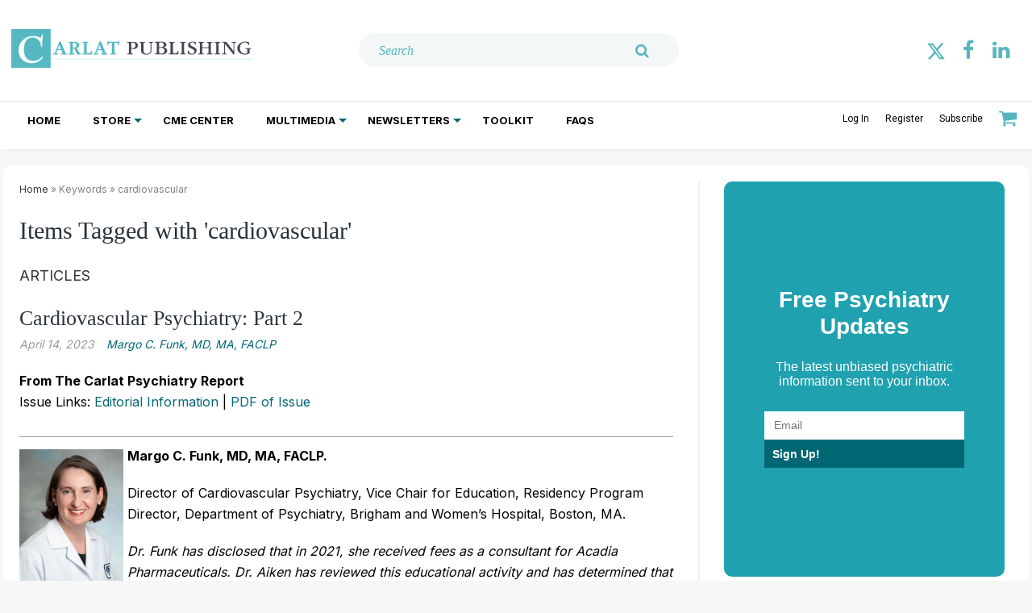

--- FILE ---
content_type: text/html; charset=utf-8
request_url: https://www.thecarlatreport.com/keywords/484-cardiovascular
body_size: 26949
content:
<!DOCTYPE html>
<html class="no-js" lang="en" prefix="og: https://ogp.me/ns#">
  <head>
    
    <link href="https://www.thecarlatreport.com/keywords/484-cardiovascular" rel="canonical">
    
    <meta charset="utf-8">
    <meta name="csrf-param" content="authenticity_token" />
<meta name="csrf-token" content="GWng4am94/gm7dH10rkZqzaqLrN5/LiAI6Okn69D8rZf+WxWxKWfECnZNzvnjro1AAdEZ1yjjujfxPVoJOryiw==" />

    <meta name="viewport" content="width=device-width, initial-scale=1.0">
    <meta name="timestamp" value="2025-12-13 20:19:29 -0500">
    <meta name="description" content="CARLAT PUBLISHING Content on 'cardiovascular'" />
    <meta name="keywords" content="cardiovascular" />
    <meta name="og:keywords" content="cardiovascular" />
    
    <link rel="alternate" type="application/xml" title="CARLAT PUBLISHING  RSS Feed" href="https://www.thecarlatreport.com/rss/articles" />
    
    
    <meta property="og:title" />
<meta property="og:description" />
<meta property="og:url" />
<meta property="og:type" content="Website" />

    <meta content="false" name="has-log-view" />
    <title>cardiovascular - Page 1 | CARLAT PUBLISHING</title>
    <!-- Hide content until styles load to prevent FOUC -->
<style>
    body { visibility: hidden; }
    .styles-loaded body { visibility: visible; }
</style>

<!-- Non-blocking application.css -->
<link rel="preload" href="/stylesheets/application.css" as="style" onload="this.onload=null;this.rel=&#39;stylesheet&#39;;document.documentElement.classList.add(&#39;styles-loaded&#39;)" />
<noscript><link rel="stylesheet" media="screen" href="/stylesheets/application.css?v=1765675169" /></noscript>

<!-- Non-blocking vendor stylesheets -->

<!-- Non-blocking client controlled custom CSS -->
    <link rel="preload" href="/ext/resources/thecarlatreport.css" as="style" onload="this.onload=null;this.rel=&#39;stylesheet&#39;" />
    <noscript><link rel="stylesheet" media="screen" href="/ext/resources/thecarlatreport.css?v=1765675169" /></noscript>

    <link rel="dns-prefetch" href="//fonts.googleapis.com"><link href="//fonts.googleapis.com/css?family=Inter:300,400,700|Lora:400" rel="stylesheet"><link href="//fonts.googleapis.com/css?family=Source-serif-pro:300,400,700|Lora:400" rel="stylesheet" /><link href="/images/favicon_icons/apple-touch-icon.png" rel="apple-touch-icon" sizes="180x180" /><link href="/images/favicon_icons/favicon-32x32.png" rel="icon" sizes="32x32" type="image/png" /><link href="/images/favicon_icons/favicon-16x16.png" rel="icon" sizes="16x16" type="image/png" /><link href="/images/favicon_icons/site.webmanifest" rel="manifest" /><link color="#5bbad5" href="/images/favicon_icons/safari-pinned-tab.svg" rel="mask-icon" /><meta content="#da532c" name="msapplication-TileColor" /><meta content="#ffffff" name="theme-color" />    
    
    <script src="/javascripts/jade.critical.min.js"></script>
    <script src="/javascripts/jade.default.min.js?v=1765675169" defer="defer"></script>
<script src="/javascripts/application.js?v=1765675169" defer="defer"></script>
    
    
<!-- dataLayer scripts, place in head before GTM snippet -->
<script>var dataLayer = window.dataLayer || [];</script>
<script>dataLayer.push({"id":484,"title":"cardiovascular","keywords":["cardiovascular"],"page_type":["keywords"],"date_posted":"05/11/2022","gated":false,"registered":false});
gtag('config', 'G-TB26VX3LRF');</script>
<script>typeof window.dataLayer[0] === 'object' && !('page_type' in window.dataLayer[0]) && window.dataLayer.push({"id":484,"title":"cardiovascular","keywords":["cardiovascular"],"page_type":["keywords"],"date_posted":"05/11/2022","gated":false,"registered":false});</script>
<!-- End dataLayer -->

<!-- Google Tag Manager -->
<script>
//<![CDATA[
  (function(w,d,s,l,i){w[l]=w[l]||[];w[l].push({'gtm.start':
  new Date().getTime(),event:'gtm.js'});var f=d.getElementsByTagName(s)[0],
  j=d.createElement(s),dl=l!='dataLayer'?'&l='+l:'';j.async=true;j.src=
  '//www.googletagmanager.com/gtm.js?id='+i+dl;f.parentNode.insertBefore(j,f);
  })(window,document,'script','dataLayer','GTM-M6WV33J');
//]]>
</script>
<!-- End Google Tag Manager -->

    <script>
  window.epub = window.epub || {};

    window.epub['AD_HISTORY_ENABLED'] = false;
</script>

    <script>var googletag = {cmd: []};
var targeting = window.targeting = {"id":"484","tags":["cardiovascular"],"taxonomy":[],"taxonomy_id":[],"sponsored":"false","page_type":["keywords"],"keyword":["cardiovascular"],"reg_user":"false","page_name":"484-cardiovascular","search_terms":"","url":"/keywords/484-cardiovascular","site_env":"production"};</script><script async="true" src="//www.googletagservices.com/tag/js/gpt.js"></script><script type="text/javascript">!(function(o,_name){o[_name]=o[_name]||function $(){($.q=$.q||[]).push(arguments)},o[_name].v=o[_name].v||2;!(function(o,n,t,e,f,c){function i(e,f){(e=(function(n,t){try{if(t=(n=o.localStorage).getItem("_aQS02NjQzQzg2M0ZBRjE0QTI5RDEzMDgzQkMtMQ"))return JSON.parse(t).lgk||[];if((n.getItem('v%34%61%631%65%69%5ar%30')||"").split(",")[4]>0)return[[_name+"-engaged","true"]]}catch(e){}})())&&typeof e.forEach===t&&(f=o[n].pubads())&&e.forEach((function(o){o&&o[0]&&f.setTargeting(o[0],o[1]||"")}))}(c=o[n]=o[n]||{}).cmd=c.cmd||[],typeof c.pubads===t?i():typeof c.cmd.unshift===t?c.cmd.unshift(i):c.cmd.push(i)})(window,"googletag","function");;})(window,decodeURI('%61dmi%72%61%6c'));!(function(t,c,i){i=t.createElement(c),t=t.getElementsByTagName(c)[0],i.async=1,i.src="https://enchantingtundra.com/bundles/cde494dc0/0903d1292ff9940e35de2fd1ecd.main.js",t.parentNode.insertBefore(i,t)})(document,"script");</script><script>var _document$querySelect, _document$querySelect2;

var $hasLogViewMeta = (_document$querySelect = document.querySelector('meta[name=has-log-view]')) === null || _document$querySelect === void 0 ? void 0 : _document$querySelect.getAttribute('content');
var $logViewUrlMeta = (_document$querySelect2 = document.querySelector('meta[name=log-view-url]')) === null || _document$querySelect2 === void 0 ? void 0 : _document$querySelect2.getAttribute('content');

if ($hasLogViewMeta === 'true') {
  var baseLogUrl = (typeof $logViewUrlMeta === "undefined" ? window.location.pathname : $logViewUrlMeta).replace(/(\d+)-[^/]+/g, '$1'); 
  var logUrl = baseLogUrl + '/log_view' + window.location.search;

  if (typeof navigator.sendBeacon === 'function') {
    navigator.sendBeacon(logUrl);
  } else {
    // Gotta love IE
    var request = new XMLHttpRequest();
    request.open('POST', logUrl, true);
    request.setRequestHeader('Content-Type', 'application/x-www-form-urlencoded; charset=UTF-8');
    request.send();
  }
}</script>
  </head>
  <body data-controller="keywords" data-action="show" data-prestitial-ad="false" data-poststitial-ad="false" data-topics="" class="cssanimations csstransitions">
    
    
    
<!-- Google Tag Manager (noscript) -->
<noscript><iframe src="https://www.googletagmanager.com/ns.html?id=GTM-M6WV33J"
height="0" width="0" style="display:none;visibility:hidden"></iframe></noscript>
<!-- End Google Tag Manager (noscript) -->
    
    <div class="document mmenu-placeholder"><header class="main-header"><div class="wrapper"><div id="mobile_header"><a href="/">
  <svg width="100%" height="100%" viewBox="0 0 4167 750" version="1.1" xmlns="http://www.w3.org/2000/svg" xmlns:xlink="http://www.w3.org/1999/xlink" xml:space="preserve" xmlns:serif="http://www.serif.com/" style="fill-rule:evenodd;clip-rule:evenodd;stroke-miterlimit:2;">
    <g transform="matrix(4.16667,0,0,4.16667,0,0)">
			<g>
				<clipPath id="_clip1">
					<rect x="0" y="0.645" width="999.88" height="163"/>
				</clipPath>
				<g clip-path="url(#_clip1)">
					<path d="M163.58,125.688L997.972,125.688" style="fill:none;stroke:rgb(183,238,244);stroke-width:2.55px;"/>
					<path d="M204.231,88.003C207.838,88.003 207.419,88.003 209.097,92.157C209.935,94.111 212.452,99.324 212.452,101.197C212.452,103.315 209.6,103.396 207.67,103.396C206.496,103.396 204.818,103.478 204.818,104.862C204.818,105.921 206.16,106.002 206.748,106.002C209.684,106.002 214.297,105.676 217.15,105.676C221.26,105.676 225.538,106.002 228.894,106.002C229.481,106.002 230.572,105.839 230.572,104.862C230.572,103.559 228.978,103.478 228.139,103.478C224.616,103.396 223.19,99.65 221.931,96.962C216.982,85.804 209.013,66.584 204.315,55.181C204.063,54.53 203.728,53.553 201.631,53.553C199.449,53.553 199.03,54.693 198.778,55.507C198.359,56.566 197.856,57.95 197.352,59.009C192.487,71.307 187.538,83.687 182.672,95.985C180.072,102.745 179.149,103.233 175.961,103.315C174.954,103.478 173.361,103.559 173.361,104.781C173.361,105.839 174.451,106.002 175.206,106.002C176.548,106.002 181.833,105.676 183.763,105.676C185.608,105.676 189.551,106.002 190.893,106.002C191.732,106.002 193.074,106.002 193.074,104.781C193.074,103.64 191.984,103.478 190.977,103.396C189.215,103.233 185.44,103.07 185.44,100.301C185.44,98.102 187.705,93.297 188.544,91.017C189.719,88.003 189.97,88.003 191.816,88.003L204.231,88.003ZM192.906,84.827C191.9,84.827 191.229,84.827 191.229,84.338C191.229,84.094 191.396,83.524 191.564,83.117C193.326,78.474 195.171,73.832 197.017,69.108C197.352,68.212 197.856,66.746 198.359,66.746C198.778,66.746 199.282,68.212 199.617,69.027C201.379,73.588 203.224,77.823 205.07,82.302C205.154,82.709 205.657,83.768 205.657,84.175C205.657,84.745 204.986,84.827 203.392,84.827L192.906,84.827ZM253.64,84.99C253.64,82.221 253.724,81.651 255.569,81.651C261.022,81.651 261.106,81.813 263.874,87.026C266.475,92.401 269.075,97.776 271.676,103.152C272.514,104.781 272.934,106.002 274.696,106.002C276.122,106.002 278.638,105.839 280.316,105.839C281.91,105.839 284.343,106.002 285.852,106.002C286.607,106.002 287.866,105.921 287.866,104.781C287.866,103.559 286.607,103.478 285.349,103.396C281.826,103.315 280.568,100.301 279.225,97.614C276.96,93.46 274.779,89.225 272.598,85.071C271.34,82.791 270.333,80.51 267.481,80.185C269.327,79.94 271.004,79.533 272.514,78.8C277.044,77.008 280.568,73.262 280.568,67.724C280.568,59.579 273.102,54.937 263.874,54.937C258.17,54.937 253.556,55.263 247.936,55.263C243.993,55.263 241.141,54.937 238.624,54.937C237.701,54.937 236.779,55.181 236.779,56.403C236.779,57.625 238.289,57.625 239.295,57.625C244.328,57.706 244.328,58.602 244.328,64.792L244.328,96.31C244.328,102.419 244.328,103.396 239.295,103.396C238.121,103.396 236.779,103.478 236.779,104.699C236.779,105.839 237.785,106.002 238.54,106.002C241.476,106.002 246.09,105.676 249.11,105.676C251.878,105.676 255.569,106.002 258.338,106.002C260.099,106.002 260.938,105.839 260.938,104.699C260.938,103.64 259.847,103.478 258.757,103.396C253.724,103.233 253.64,102.256 253.64,96.962L253.64,84.99ZM253.64,63.326C253.64,58.358 253.808,57.462 259.512,57.462C266.475,57.462 270.417,61.941 270.417,68.538C270.417,77.66 261.441,79.207 255.989,79.207C254.563,79.207 253.64,78.8 253.64,77.416L253.64,63.326Z" style="fill:none;stroke:rgb(85,184,194);stroke-width:1.53px;"/>
					<path d="M301.418,96.229C301.418,102.337 301.418,103.233 296.468,103.315C295.462,103.315 293.952,103.315 293.952,104.618C293.952,105.758 294.874,106.002 295.797,106.002C299.069,106.002 302.34,105.676 305.612,105.676C312.91,105.676 323.564,106.002 330.946,106.002C333.127,106.002 332.959,105.106 333.127,103.07C333.211,100.138 333.966,97.125 333.966,94.274C334.05,93.216 333.966,92.32 332.791,92.32C331.701,92.32 331.114,93.541 330.442,95.089C328.429,99.568 325.913,102.989 318.279,102.989C311.232,102.989 310.729,100.708 310.729,94.844L310.729,64.629C310.729,58.602 310.813,57.706 315.846,57.625C316.769,57.625 318.363,57.625 318.363,56.322C318.363,55.181 317.44,54.937 316.601,54.937C313.749,54.937 309.722,55.263 305.444,55.263C301.166,55.263 298.481,54.937 295.713,54.937C294.79,54.937 293.952,55.181 293.952,56.322C293.952,57.625 295.378,57.625 296.384,57.625C301.418,57.706 301.418,58.602 301.418,64.71L301.418,96.229ZM370.539,88.003C374.146,88.003 373.727,88.003 375.405,92.157C376.243,94.111 378.76,99.324 378.76,101.197C378.76,103.315 375.908,103.396 373.978,103.396C372.804,103.396 371.126,103.478 371.126,104.862C371.126,105.921 372.468,106.002 373.056,106.002C375.992,106.002 380.606,105.676 383.458,105.676C387.568,105.676 391.846,106.002 395.202,106.002C395.789,106.002 396.88,105.839 396.88,104.862C396.88,103.559 395.286,103.478 394.447,103.478C390.924,103.396 389.498,99.65 388.239,96.962C383.29,85.804 375.321,66.584 370.623,55.181C370.371,54.53 370.036,53.553 367.939,53.553C365.758,53.553 365.338,54.693 365.086,55.507C364.667,56.566 364.164,57.95 363.66,59.009C358.795,71.307 353.846,83.687 348.98,95.985C346.38,102.745 345.457,103.233 342.269,103.315C341.262,103.478 339.669,103.559 339.669,104.781C339.669,105.839 340.759,106.002 341.514,106.002C342.856,106.002 348.141,105.676 350.071,105.676C351.916,105.676 355.859,106.002 357.201,106.002C358.04,106.002 359.382,106.002 359.382,104.781C359.382,103.64 358.292,103.478 357.285,103.396C355.523,103.233 351.748,103.07 351.748,100.301C351.748,98.102 354.013,93.297 354.852,91.017C356.027,88.003 356.278,88.003 358.124,88.003L370.539,88.003ZM359.214,84.827C358.208,84.827 357.537,84.827 357.537,84.338C357.537,84.094 357.704,83.524 357.872,83.117C359.634,78.474 361.479,73.832 363.325,69.108C363.66,68.212 364.164,66.746 364.667,66.746C365.086,66.746 365.59,68.212 365.925,69.027C367.687,73.588 369.532,77.823 371.378,82.302C371.462,82.709 371.965,83.768 371.965,84.175C371.965,84.745 371.294,84.827 369.7,84.827L359.214,84.827Z" style="fill:none;stroke:rgb(85,184,194);stroke-width:1.53px;"/>
					<path d="M416.797,96.31C416.797,102.419 416.797,103.396 411.763,103.396C410.589,103.396 409.247,103.478 409.247,104.699C409.247,105.839 410.254,106.002 411.009,106.002C413.777,106.002 418.055,105.676 421.662,105.676C426.276,105.676 429.212,106.002 431.98,106.002C432.735,106.002 433.742,105.839 433.742,104.699C433.742,103.559 432.4,103.396 431.393,103.396C426.108,103.396 426.108,102.5 426.108,96.31L426.108,61.778C426.108,58.195 426.108,57.95 429.044,57.95L434.077,57.95C440.117,57.95 440.705,59.498 442.55,64.873C442.886,65.851 443.305,66.665 444.144,66.665C445.402,66.665 445.738,65.688 445.738,64.629C445.822,61.371 445.989,58.113 446.073,54.856C446.073,54.53 446.157,53.96 446.157,53.39C446.073,52.412 445.822,51.516 444.815,51.516C443.892,51.516 443.641,52.249 442.886,53.227C442.131,54.937 441.124,55.019 437.685,55.019L406.563,55.019C403.291,55.019 403.039,53.96 402.704,52.901C402.368,52.087 402.033,51.679 401.278,51.679C400.187,51.679 399.852,52.657 399.6,53.634C398.509,56.892 397.503,60.231 396.496,63.57C396.328,63.977 395.993,65.036 395.993,65.688C395.993,66.421 396.412,66.991 397.251,66.991C398.509,66.991 399.18,65.606 400.019,64.385C403.794,58.358 406.395,57.95 414.951,57.95C416.377,57.95 416.797,58.276 416.797,60.475L416.797,96.31Z" style="fill:none;stroke:rgb(85,184,194);stroke-width:1.53px;"/>
				</g>
			</g>
			<path d="M204.231,88.003C207.838,88.003 207.419,88.003 209.097,92.157C209.935,94.111 212.452,99.324 212.452,101.197C212.452,103.315 209.6,103.396 207.67,103.396C206.496,103.396 204.818,103.478 204.818,104.862C204.818,105.921 206.16,106.002 206.748,106.002C209.684,106.002 214.297,105.676 217.15,105.676C221.26,105.676 225.538,106.002 228.894,106.002C229.481,106.002 230.572,105.839 230.572,104.862C230.572,103.559 228.978,103.478 228.139,103.478C224.616,103.396 223.19,99.65 221.931,96.962C216.982,85.804 209.013,66.584 204.315,55.181C204.063,54.53 203.728,53.553 201.631,53.553C199.449,53.553 199.03,54.693 198.778,55.507C198.359,56.566 197.856,57.95 197.352,59.009C192.487,71.307 187.538,83.687 182.672,95.985C180.072,102.745 179.149,103.233 175.961,103.315C174.954,103.478 173.361,103.559 173.361,104.781C173.361,105.839 174.451,106.002 175.206,106.002C176.548,106.002 181.833,105.676 183.763,105.676C185.608,105.676 189.551,106.002 190.893,106.002C191.732,106.002 193.074,106.002 193.074,104.781C193.074,103.64 191.984,103.478 190.977,103.396C189.215,103.233 185.44,103.07 185.44,100.301C185.44,98.102 187.705,93.297 188.544,91.017C189.719,88.003 189.97,88.003 191.816,88.003L204.231,88.003ZM192.906,84.827C191.9,84.827 191.229,84.827 191.229,84.338C191.229,84.094 191.396,83.524 191.564,83.117C193.326,78.474 195.171,73.832 197.017,69.108C197.352,68.212 197.856,66.746 198.359,66.746C198.778,66.746 199.282,68.212 199.617,69.027C201.379,73.588 203.224,77.823 205.07,82.302C205.154,82.709 205.657,83.768 205.657,84.175C205.657,84.745 204.986,84.827 203.392,84.827L192.906,84.827Z" style="fill:rgb(85,184,194);fill-rule:nonzero;"/>
			<path d="M253.64,84.99C253.64,82.221 253.724,81.651 255.569,81.651C261.022,81.651 261.106,81.813 263.874,87.026C266.474,92.401 269.075,97.776 271.675,103.152C272.514,104.781 272.934,106.002 274.695,106.002C276.122,106.002 278.638,105.839 280.316,105.839C281.91,105.839 284.342,106.002 285.852,106.002C286.607,106.002 287.866,105.921 287.866,104.781C287.866,103.559 286.607,103.478 285.349,103.396C281.826,103.315 280.568,100.301 279.225,97.614C276.96,93.46 274.779,89.225 272.598,85.071C271.34,82.791 270.333,80.51 267.481,80.185C269.327,79.94 271.004,79.533 272.514,78.8C277.044,77.008 280.568,73.262 280.568,67.724C280.568,59.579 273.102,54.937 263.874,54.937C258.17,54.937 253.556,55.263 247.935,55.263C243.993,55.263 241.141,54.937 238.624,54.937C237.701,54.937 236.778,55.181 236.778,56.403C236.778,57.625 238.288,57.625 239.295,57.625C244.328,57.706 244.328,58.602 244.328,64.792L244.328,96.31C244.328,102.419 244.328,103.396 239.295,103.396C238.121,103.396 236.778,103.478 236.778,104.699C236.778,105.839 237.785,106.002 238.54,106.002C241.476,106.002 246.09,105.677 249.11,105.677C251.878,105.677 255.569,106.002 258.337,106.002C260.099,106.002 260.938,105.839 260.938,104.699C260.938,103.64 259.847,103.478 258.757,103.396C253.724,103.233 253.64,102.256 253.64,96.962L253.64,84.99ZM253.64,63.326C253.64,58.358 253.808,57.462 259.512,57.462C266.474,57.462 270.417,61.941 270.417,68.538C270.417,77.66 261.441,79.207 255.989,79.207C254.563,79.207 253.64,78.8 253.64,77.416L253.64,63.326Z" style="fill:rgb(85,184,194);fill-rule:nonzero;"/>
			<path d="M301.418,96.229C301.418,102.337 301.418,103.233 296.468,103.315C295.462,103.315 293.952,103.315 293.952,104.618C293.952,105.758 294.874,106.002 295.797,106.002C299.069,106.002 302.34,105.676 305.612,105.676C312.91,105.676 323.564,106.002 330.946,106.002C333.127,106.002 332.959,105.106 333.127,103.07C333.211,100.138 333.966,97.125 333.966,94.274C334.05,93.216 333.966,92.32 332.791,92.32C331.701,92.32 331.114,93.541 330.442,95.089C328.429,99.568 325.913,102.989 318.279,102.989C311.232,102.989 310.729,100.708 310.729,94.844L310.729,64.629C310.729,58.602 310.813,57.706 315.846,57.625C316.769,57.625 318.363,57.625 318.363,56.322C318.363,55.181 317.44,54.937 316.601,54.937C313.749,54.937 309.722,55.263 305.444,55.263C301.166,55.263 298.481,54.937 295.713,54.937C294.79,54.937 293.952,55.181 293.952,56.322C293.952,57.625 295.378,57.625 296.384,57.625C301.418,57.706 301.418,58.602 301.418,64.71L301.418,96.229Z" style="fill:rgb(85,184,194);fill-rule:nonzero;"/>
			<path d="M370.539,88.003C374.147,88.003 373.727,88.003 375.405,92.157C376.244,94.111 378.76,99.324 378.76,101.197C378.76,103.315 375.908,103.396 373.979,103.396C372.804,103.396 371.127,103.478 371.127,104.862C371.127,105.921 372.469,106.002 373.056,106.002C375.992,106.002 380.606,105.677 383.458,105.677C387.568,105.677 391.847,106.002 395.202,106.002C395.789,106.002 396.88,105.839 396.88,104.862C396.88,103.559 395.286,103.478 394.447,103.478C390.924,103.396 389.498,99.65 388.24,96.962C383.29,85.804 375.321,66.584 370.623,55.181C370.372,54.53 370.036,53.553 367.939,53.553C365.758,53.553 365.338,54.693 365.087,55.507C364.667,56.566 364.164,57.95 363.661,59.009C358.795,71.307 353.846,83.687 348.98,95.985C346.38,102.745 345.457,103.233 342.269,103.315C341.263,103.478 339.669,103.559 339.669,104.781C339.669,105.839 340.76,106.002 341.515,106.002C342.857,106.002 348.142,105.677 350.071,105.677C351.916,105.677 355.859,106.002 357.201,106.002C358.04,106.002 359.382,106.002 359.382,104.781C359.382,103.64 358.292,103.478 357.285,103.396C355.524,103.233 351.749,103.07 351.749,100.301C351.749,98.102 354.014,93.297 354.853,91.017C356.027,88.003 356.279,88.003 358.124,88.003L370.539,88.003ZM359.215,84.827C358.208,84.827 357.537,84.827 357.537,84.338C357.537,84.094 357.705,83.524 357.872,83.117C359.634,78.474 361.48,73.832 363.325,69.108C363.661,68.212 364.164,66.746 364.667,66.746C365.087,66.746 365.59,68.212 365.926,69.027C367.687,73.588 369.533,77.823 371.378,82.302C371.462,82.709 371.965,83.768 371.965,84.175C371.965,84.745 371.294,84.827 369.701,84.827L359.215,84.827Z" style="fill:rgb(85,184,194);fill-rule:nonzero;"/>
			<path d="M416.797,96.31C416.797,102.419 416.797,103.396 411.763,103.396C410.589,103.396 409.247,103.478 409.247,104.699C409.247,105.839 410.254,106.002 411.009,106.002C413.777,106.002 418.055,105.676 421.662,105.676C426.276,105.676 429.212,106.002 431.98,106.002C432.735,106.002 433.742,105.839 433.742,104.699C433.742,103.559 432.4,103.396 431.393,103.396C426.108,103.396 426.108,102.5 426.108,96.31L426.108,61.778C426.108,58.195 426.108,57.95 429.044,57.95L434.077,57.95C440.117,57.95 440.705,59.498 442.55,64.873C442.886,65.851 443.305,66.665 444.144,66.665C445.402,66.665 445.738,65.688 445.738,64.629C445.822,61.371 445.989,58.113 446.073,54.856C446.073,54.53 446.157,53.96 446.157,53.39C446.073,52.412 445.822,51.516 444.815,51.516C443.892,51.516 443.641,52.249 442.886,53.227C442.131,54.937 441.124,55.019 437.685,55.019L406.563,55.019C403.291,55.019 403.039,53.96 402.704,52.901C402.368,52.087 402.033,51.679 401.278,51.679C400.187,51.679 399.852,52.657 399.6,53.634C398.509,56.892 397.503,60.231 396.496,63.57C396.328,63.977 395.993,65.036 395.993,65.688C395.993,66.421 396.412,66.991 397.251,66.991C398.509,66.991 399.18,65.606 400.019,64.385C403.794,58.358 406.395,57.95 414.951,57.95C416.377,57.95 416.797,58.276 416.797,60.475L416.797,96.31Z" style="fill:rgb(85,184,194);fill-rule:nonzero;"/>
			<g>
				<path d="M495.729,84.175C495.729,82.791 495.729,81.976 496.987,81.976C497.91,81.976 499.672,82.628 500.594,82.954C502.859,83.687 504.369,84.257 506.634,84.257C515.442,84.257 523.496,78.311 523.496,69.271C523.496,66.991 522.321,54.937 505.879,54.937C500.511,54.937 495.645,55.263 491.535,55.263C487.508,55.263 483.649,54.937 480.713,54.937C479.79,54.937 478.952,55.181 478.952,56.322C478.952,57.625 480.378,57.625 481.384,57.625C486.334,57.706 486.418,58.439 486.418,64.71L486.418,96.31C486.418,102.419 486.334,103.396 481.384,103.396C480.21,103.396 478.868,103.478 478.868,104.699C478.868,105.839 479.79,106.002 480.629,106.002C483.398,106.002 486.921,105.676 491.031,105.676C495.813,105.676 498.917,106.002 501.601,106.002C502.356,106.002 503.279,105.839 503.279,104.699C503.279,103.559 502.021,103.396 501.014,103.396C495.729,103.396 495.729,102.337 495.729,96.31L495.729,84.175ZM495.729,63.57C495.729,59.091 495.981,57.299 501.182,57.299C513.01,57.299 513.513,67.398 513.513,69.597C513.513,75.705 509.319,80.999 503.111,80.999C501.266,80.999 498.497,80.348 496.987,79.452C495.729,78.8 495.729,78.23 495.729,75.624L495.729,63.57ZM546.312,64.629C546.312,58.602 546.312,57.625 551.345,57.625C552.352,57.625 553.946,57.625 553.946,56.322C553.946,55.181 552.939,54.937 552.1,54.937C549.332,54.937 545.305,55.263 541.531,55.263C537.504,55.263 534.148,54.937 531.212,54.937C530.374,54.937 529.451,55.181 529.451,56.322C529.451,57.625 530.961,57.625 531.967,57.625C536.917,57.706 537.001,58.602 537.001,64.629L537.001,88.655C537.001,95.333 537.504,99.568 542.453,102.989C546.815,105.921 553.275,106.735 558.392,106.735C564.012,106.735 570.22,106.002 574.414,102.5C579.028,98.672 579.196,94.274 579.196,89.225L579.196,64.71C579.364,60.394 579.028,57.869 583.474,57.706C584.648,57.543 586.326,57.462 586.326,56.24C586.326,55.019 585.068,54.937 584.313,54.937C582.467,54.937 579.951,55.263 577.518,55.263C574.834,55.263 572.149,54.937 570.052,54.937C569.045,54.937 567.955,55.263 567.955,56.322C567.955,57.543 569.381,57.625 570.304,57.625C575.505,57.788 576.008,59.172 576.008,66.095L576.008,89.388C576.008,93.297 576.008,96.718 573.24,99.65C570.136,102.989 565.019,103.966 560.489,103.966C555.959,103.966 550.423,102.663 548.074,98.998C546.312,96.229 546.312,91.75 546.312,87.922L546.312,64.629Z" style="fill:none;stroke:rgb(67,72,83);stroke-width:0.51px;"/>
				<path d="M601.459,96.148C601.459,102.174 601.459,103.396 596.342,103.396C594.748,103.396 593.91,103.478 593.91,104.536C593.91,105.758 594.832,106.002 595.671,106.002C597.517,106.002 600.285,105.676 604.647,105.676C610.519,105.676 618.237,106.002 623.27,106.002C627.8,106.002 632.917,105.758 637.363,102.826C642.061,99.813 644.242,95.252 644.242,91.18C644.242,84.012 638.873,79.696 633.253,77.904C631.827,77.416 630.568,77.253 629.31,77.171L629.31,77.008C635.098,75.95 641.054,72.529 641.054,66.176C641.054,61.045 637.111,57.462 632.33,55.752C627.045,53.797 620.166,53.797 615.301,53.797C608.925,53.797 602.885,53.96 596.678,54.774C594.665,55.019 593.071,55.589 593.071,56.729C593.071,57.217 593.406,57.543 593.826,57.625C594.748,57.788 596.175,57.299 597.768,57.299C601.459,57.299 601.459,59.335 601.459,64.303L601.459,96.148ZM610.771,61.778C610.771,57.625 610.855,56.322 617.817,56.322C625.283,56.322 630.736,59.824 630.736,66.584C630.736,71.389 627.716,74.891 623.941,75.787C621.173,76.438 618.992,76.52 614.63,76.52C611.106,76.52 610.771,76.194 610.771,73.018L610.771,61.778ZM610.771,82.465C610.771,79.37 611.106,78.963 613.539,78.963C620.67,78.963 624.444,79.044 628.303,81.406C631.91,83.524 633.84,87.189 633.84,91.668C633.84,95.007 632.414,98.265 630.149,100.383C627.38,102.989 623.941,103.559 620.25,103.559C611.778,103.559 610.771,101.93 610.771,95.333L610.771,82.465ZM658.67,96.229C658.67,102.337 658.67,103.233 653.72,103.315C652.714,103.315 651.204,103.315 651.204,104.618C651.204,105.758 652.126,106.002 653.049,106.002C656.321,106.002 659.592,105.676 662.864,105.676C670.162,105.676 680.816,106.002 688.198,106.002C690.379,106.002 690.211,105.106 690.379,103.07C690.463,100.138 691.218,97.125 691.218,94.274C691.302,93.216 691.218,92.32 690.043,92.32C688.953,92.32 688.366,93.541 687.694,95.089C685.681,99.568 683.165,102.989 675.531,102.989C668.484,102.989 667.981,100.708 667.981,94.844L667.981,64.629C667.981,58.602 668.065,57.706 673.098,57.625C674.021,57.625 675.615,57.625 675.615,56.322C675.615,55.181 674.692,54.937 673.853,54.937C671.001,54.937 666.974,55.263 662.696,55.263C658.418,55.263 655.733,54.937 652.965,54.937C652.042,54.937 651.204,55.181 651.204,56.322C651.204,57.625 652.63,57.625 653.636,57.625C658.67,57.706 658.67,58.602 658.67,64.71L658.67,96.229Z" style="fill:none;stroke:rgb(67,72,83);stroke-width:0.51px;"/>
				<path d="M714.449,64.71C714.449,58.602 714.533,57.706 719.566,57.625C720.489,57.625 722.082,57.625 722.082,56.322C722.082,55.181 721.16,54.937 720.321,54.937C717.552,54.937 714.281,55.263 710.003,55.263C705.808,55.263 702.201,54.937 699.433,54.937C698.51,54.937 697.671,55.181 697.671,56.322C697.671,57.625 699.097,57.625 700.104,57.625C705.137,57.706 705.137,58.602 705.137,64.71L705.137,96.31C705.137,102.419 705.137,103.396 700.104,103.396C698.93,103.396 697.671,103.478 697.671,104.699C697.671,105.839 698.594,106.002 699.433,106.002C702.285,106.002 705.305,105.676 710.254,105.676C715.12,105.676 717.72,106.002 720.321,106.002C721.16,106.002 722.082,105.839 722.082,104.699C722.082,103.559 720.824,103.396 719.817,103.396C714.533,103.396 714.449,102.337 714.449,96.31L714.449,64.71ZM766.039,90.284C766.039,81.895 759.664,77.986 753.708,75.461C747.332,72.855 739.447,70.33 739.447,63.977C739.447,58.683 744.229,56.077 749.262,56.077C755.134,56.077 758.07,59.091 759.58,64.222C759.999,65.199 760.419,66.421 761.593,66.421C762.768,66.421 763.103,65.525 763.103,64.629C763.019,62.511 762.851,60.394 762.768,58.276C762.768,56.81 762.768,55.996 761.258,55.426C757.399,54.204 752.533,53.715 749.094,53.715C741.88,53.715 731.058,57.788 731.058,68.05C731.058,75.379 736.763,78.963 742.719,81.406C744.145,81.976 745.487,82.628 746.829,83.117C752.953,85.641 757.483,88.736 757.483,94.844C757.483,100.627 751.946,104.455 745.822,104.455C739.615,104.455 735.756,101.197 734.582,96.066C733.994,93.623 733.743,90.365 732.065,90.365C730.555,90.365 730.303,91.75 730.219,92.808C730.136,95.089 730.052,97.695 730.052,100.138C730.052,101.686 730.387,102.989 731.562,103.64C735.84,105.839 741.796,106.735 745.319,106.735C758.573,106.735 766.039,98.509 766.039,90.365L766.039,90.284Z" style="fill:none;stroke:rgb(67,72,83);stroke-width:0.51px;"/>
				<path d="M812.742,80.266C815.511,80.266 815.595,80.348 815.595,83.035L815.595,97.206C815.595,102.174 815.595,103.152 810.729,103.315C809.639,103.396 808.464,103.478 808.464,104.618C808.464,105.595 809.303,106.002 810.394,106.002C813.414,106.002 816.433,105.676 819.957,105.676C824.319,105.676 827.758,106.002 830.694,106.002C831.533,106.002 832.456,105.839 832.456,104.699C832.456,103.478 831.198,103.396 830.191,103.396C824.906,103.396 824.906,102.337 824.906,96.31L824.906,64.71C824.906,58.602 824.906,57.625 829.939,57.625C830.946,57.625 832.456,57.625 832.456,56.322C832.456,55.181 831.533,54.937 830.694,54.937C827.926,54.937 824.99,55.263 820.208,55.263C816.098,55.263 813.078,54.937 810.31,54.937C809.051,54.937 808.464,55.426 808.464,56.322C808.464,57.543 809.723,57.543 810.813,57.706C815.511,57.869 815.511,58.521 815.595,64.792L815.595,74.158C815.595,76.927 815.343,77.09 812.826,77.09L792.274,77.09C789.506,77.09 789.338,77.09 789.338,74.891L789.338,64.71C789.338,58.683 789.338,57.788 794.203,57.625C795.126,57.625 796.552,57.543 796.552,56.322C796.552,55.181 795.546,54.937 794.707,54.937C791.938,54.937 788.667,55.263 784.556,55.263C781.033,55.263 777.007,54.937 774.322,54.937C773.399,54.937 772.561,55.181 772.561,56.322C772.561,57.625 773.987,57.625 774.993,57.625C780.027,57.706 780.027,58.602 780.027,64.71L780.027,96.31C780.027,102.419 780.027,103.396 774.993,103.396C773.819,103.396 772.561,103.478 772.561,104.699C772.561,105.839 773.483,106.002 774.322,106.002C777.258,106.002 781.704,105.676 785.228,105.676C788.499,105.676 791.938,106.002 794.539,106.002C795.462,106.002 796.552,105.839 796.552,104.699C796.552,103.64 795.294,103.478 794.12,103.396C789.422,103.233 789.338,102.012 789.338,96.392L789.338,83.035C789.338,80.348 789.674,80.266 792.274,80.266L812.742,80.266ZM856.867,64.71C856.867,58.602 856.951,57.706 861.984,57.625C862.907,57.625 864.5,57.625 864.5,56.322C864.5,55.181 863.578,54.937 862.739,54.937C859.97,54.937 856.699,55.263 852.421,55.263C848.226,55.263 844.619,54.937 841.851,54.937C840.928,54.937 840.089,55.181 840.089,56.322C840.089,57.625 841.515,57.625 842.522,57.625C847.555,57.706 847.555,58.602 847.555,64.71L847.555,96.31C847.555,102.419 847.555,103.396 842.522,103.396C841.348,103.396 840.089,103.478 840.089,104.699C840.089,105.839 841.012,106.002 841.851,106.002C844.703,106.002 847.723,105.676 852.672,105.676C857.538,105.676 860.138,106.002 862.739,106.002C863.578,106.002 864.5,105.839 864.5,104.699C864.5,103.559 863.242,103.396 862.235,103.396C856.951,103.396 856.867,102.337 856.867,96.31L856.867,64.71Z" style="fill:none;stroke:rgb(67,72,83);stroke-width:0.51px;"/>
				<path d="M879.75,96.555C879.75,102.419 879.498,103.315 874.633,103.315C872.871,103.396 871.948,103.396 871.948,104.536C871.948,105.758 872.955,106.002 873.71,106.002C875.807,106.002 878.324,105.676 880.84,105.676C883.776,105.676 886.712,106.002 888.893,106.002C889.816,106.002 890.823,105.758 890.823,104.536C890.823,103.559 889.9,103.396 888.977,103.315C883.273,103.233 883.021,102.5 883.021,96.555L883.021,61.534C883.273,61.778 884.196,63 884.699,63.57C894.011,75.542 903.49,87.515 912.801,99.568C914.143,101.279 915.57,103.152 916.996,104.862C917.499,105.676 918.17,106.654 920.351,106.654C922.113,106.654 922.113,106.409 922.113,105.025L922.113,64.222C922.113,59.254 922.197,57.869 926.978,57.788C928.32,57.706 929.746,57.625 929.746,56.484C929.746,55.344 928.656,54.937 927.733,54.937C925.636,54.937 923.203,55.263 920.687,55.263C917.834,55.263 915.402,54.937 913.137,54.937C912.214,54.937 911.291,55.263 911.291,56.403C911.291,57.462 912.717,57.625 913.64,57.625C918.841,57.706 918.925,58.683 918.925,64.222L918.925,92.808C918.17,91.994 917.415,91.017 916.744,90.121C908.104,79.289 899.547,68.457 891.158,57.462C890.152,56.159 889.313,54.937 887.719,54.937C886.545,54.937 884.112,55.1 881.931,55.1C879.33,55.1 876.646,54.937 874.884,54.937C873.542,54.937 872.2,55.019 872.2,56.403C872.2,57.625 873.71,57.706 874.8,57.706C879.75,57.706 879.75,58.683 879.75,63.896L879.75,96.555ZM985.363,88.736C985.363,84.338 985.866,83.931 988.802,83.687C991.571,83.361 992.158,83.279 992.158,82.221C992.158,81.08 991.067,80.918 990.144,80.918C987.544,80.918 984.272,81.243 980.33,81.243C976.135,81.243 973.535,80.918 970.599,80.918C969.676,80.918 968.082,80.918 968.082,82.302C968.082,83.442 969.257,83.524 970.431,83.605C975.38,83.605 976.219,84.257 976.219,88.818L976.219,95.822C976.219,98.347 976.135,100.708 974.793,101.849C972.78,103.396 969.089,103.803 966.404,103.803C951.053,103.803 945.181,90.935 945.181,80.185C945.181,71.633 949.375,56.647 965.649,56.647C973.283,56.647 976.387,60.149 977.981,62.837C979.826,65.525 980.33,67.235 981.84,67.235C983.266,67.235 983.685,66.176 983.601,65.118C983.517,63.489 983.433,61.778 983.35,60.149C983.35,58.358 983.433,56.81 981.085,55.914C976.974,54.448 971.941,53.715 967.327,53.715C951.64,53.715 934.611,64.14 934.611,81.162C934.611,92.157 943.503,106.735 965.062,106.735C971.941,106.735 978.568,105.269 983.517,102.419C984.86,101.686 985.279,101.36 985.363,100.22C985.447,99.813 985.363,98.754 985.363,97.939L985.363,88.736Z" style="fill:none;stroke:rgb(69,72,83);stroke-width:0.51px;"/>
			</g>
			<path d="M495.729,84.175C495.729,82.791 495.729,81.976 496.987,81.976C497.91,81.976 499.672,82.628 500.594,82.954C502.859,83.687 504.369,84.257 506.634,84.257C515.442,84.257 523.496,78.311 523.496,69.271C523.496,66.991 522.321,54.937 505.879,54.937C500.511,54.937 495.645,55.263 491.535,55.263C487.508,55.263 483.649,54.937 480.713,54.937C479.79,54.937 478.952,55.181 478.952,56.322C478.952,57.625 480.378,57.625 481.384,57.625C486.334,57.706 486.418,58.439 486.418,64.71L486.418,96.31C486.418,102.419 486.334,103.396 481.384,103.396C480.21,103.396 478.868,103.478 478.868,104.699C478.868,105.839 479.79,106.002 480.629,106.002C483.398,106.002 486.921,105.676 491.031,105.676C495.813,105.676 498.917,106.002 501.601,106.002C502.356,106.002 503.279,105.839 503.279,104.699C503.279,103.559 502.021,103.396 501.014,103.396C495.729,103.396 495.729,102.337 495.729,96.31L495.729,84.175ZM495.729,63.57C495.729,59.091 495.981,57.299 501.182,57.299C513.01,57.299 513.513,67.398 513.513,69.597C513.513,75.705 509.319,80.999 503.111,80.999C501.266,80.999 498.497,80.348 496.987,79.452C495.729,78.8 495.729,78.23 495.729,75.624L495.729,63.57Z" style="fill:rgb(67,72,83);fill-rule:nonzero;"/>
			<path d="M546.312,64.629C546.312,58.602 546.312,57.625 551.345,57.625C552.352,57.625 553.946,57.625 553.946,56.322C553.946,55.181 552.939,54.937 552.1,54.937C549.332,54.937 545.306,55.263 541.531,55.263C537.504,55.263 534.149,54.937 531.213,54.937C530.374,54.937 529.451,55.181 529.451,56.322C529.451,57.625 530.961,57.625 531.967,57.625C536.917,57.706 537.001,58.602 537.001,64.629L537.001,88.655C537.001,95.333 537.504,99.568 542.453,102.989C546.815,105.921 553.275,106.735 558.392,106.735C564.012,106.735 570.22,106.002 574.414,102.5C579.028,98.672 579.196,94.274 579.196,89.225L579.196,64.71C579.364,60.394 579.028,57.869 583.474,57.706C584.649,57.543 586.326,57.462 586.326,56.24C586.326,55.019 585.068,54.937 584.313,54.937C582.467,54.937 579.951,55.263 577.518,55.263C574.834,55.263 572.149,54.937 570.052,54.937C569.046,54.937 567.955,55.263 567.955,56.322C567.955,57.543 569.381,57.625 570.304,57.625C575.505,57.788 576.008,59.172 576.008,66.095L576.008,89.388C576.008,93.297 576.008,96.718 573.24,99.65C570.136,102.989 565.019,103.966 560.489,103.966C555.959,103.966 550.423,102.663 548.074,98.998C546.312,96.229 546.312,91.75 546.312,87.922L546.312,64.629Z" style="fill:rgb(67,72,83);fill-rule:nonzero;"/>
			<path d="M601.459,96.148C601.459,102.174 601.459,103.396 596.342,103.396C594.748,103.396 593.91,103.478 593.91,104.536C593.91,105.758 594.832,106.002 595.671,106.002C597.517,106.002 600.285,105.676 604.647,105.676C610.519,105.676 618.237,106.002 623.27,106.002C627.8,106.002 632.917,105.758 637.363,102.826C642.061,99.813 644.242,95.252 644.242,91.18C644.242,84.012 638.873,79.696 633.253,77.904C631.827,77.416 630.568,77.253 629.31,77.171L629.31,77.008C635.098,75.95 641.054,72.529 641.054,66.176C641.054,61.045 637.111,57.462 632.33,55.752C627.045,53.797 620.166,53.797 615.301,53.797C608.925,53.797 602.885,53.96 596.678,54.774C594.665,55.019 593.071,55.589 593.071,56.729C593.071,57.217 593.406,57.543 593.826,57.625C594.748,57.788 596.175,57.299 597.768,57.299C601.459,57.299 601.459,59.335 601.459,64.303L601.459,96.148ZM610.771,61.778C610.771,57.625 610.855,56.322 617.817,56.322C625.283,56.322 630.736,59.824 630.736,66.584C630.736,71.389 627.716,74.891 623.941,75.787C621.173,76.438 618.992,76.52 614.63,76.52C611.106,76.52 610.771,76.194 610.771,73.018L610.771,61.778ZM610.771,82.465C610.771,79.37 611.106,78.963 613.539,78.963C620.67,78.963 624.444,79.044 628.303,81.406C631.91,83.524 633.84,87.189 633.84,91.668C633.84,95.007 632.414,98.265 630.149,100.383C627.38,102.989 623.941,103.559 620.25,103.559C611.778,103.559 610.771,101.93 610.771,95.333L610.771,82.465Z" style="fill:rgb(67,72,83);fill-rule:nonzero;"/>
			<path d="M658.67,96.229C658.67,102.337 658.67,103.233 653.721,103.315C652.714,103.315 651.204,103.315 651.204,104.618C651.204,105.758 652.127,106.002 653.05,106.002C656.322,106.002 659.593,105.677 662.865,105.677C670.163,105.677 680.817,106.002 688.199,106.002C690.38,106.002 690.212,105.106 690.38,103.07C690.464,100.138 691.219,97.125 691.219,94.274C691.302,93.216 691.219,92.32 690.044,92.32C688.954,92.32 688.366,93.541 687.695,95.089C685.682,99.568 683.165,102.989 675.532,102.989C668.485,102.989 667.982,100.708 667.982,94.844L667.982,64.629C667.982,58.602 668.066,57.706 673.099,57.625C674.022,57.625 675.616,57.625 675.616,56.322C675.616,55.181 674.693,54.937 673.854,54.937C671.002,54.937 666.975,55.263 662.697,55.263C658.419,55.263 655.734,54.937 652.966,54.937C652.043,54.937 651.204,55.181 651.204,56.322C651.204,57.625 652.63,57.625 653.637,57.625C658.67,57.706 658.67,58.602 658.67,64.71L658.67,96.229Z" style="fill:rgb(67,72,83);fill-rule:nonzero;"/>
			<path d="M714.449,64.71C714.449,58.602 714.533,57.706 719.566,57.625C720.489,57.625 722.082,57.625 722.082,56.322C722.082,55.181 721.16,54.937 720.321,54.937C717.552,54.937 714.281,55.263 710.003,55.263C705.808,55.263 702.201,54.937 699.433,54.937C698.51,54.937 697.671,55.181 697.671,56.322C697.671,57.625 699.097,57.625 700.104,57.625C705.137,57.706 705.137,58.602 705.137,64.71L705.137,96.31C705.137,102.419 705.137,103.396 700.104,103.396C698.93,103.396 697.671,103.478 697.671,104.699C697.671,105.839 698.594,106.002 699.433,106.002C702.285,106.002 705.305,105.676 710.254,105.676C715.12,105.676 717.72,106.002 720.321,106.002C721.16,106.002 722.082,105.839 722.082,104.699C722.082,103.559 720.824,103.396 719.817,103.396C714.533,103.396 714.449,102.337 714.449,96.31L714.449,64.71Z" style="fill:rgb(67,72,83);fill-rule:nonzero;"/>
			<path d="M766.039,90.284C766.039,81.895 759.664,77.986 753.708,75.461C747.333,72.855 739.447,70.33 739.447,63.977C739.447,58.683 744.229,56.077 749.262,56.077C755.134,56.077 758.07,59.091 759.58,64.222C759.999,65.199 760.419,66.421 761.593,66.421C762.768,66.421 763.103,65.525 763.103,64.629C763.019,62.511 762.852,60.394 762.768,58.276C762.768,56.81 762.768,55.996 761.258,55.426C757.399,54.204 752.534,53.715 749.094,53.715C741.88,53.715 731.058,57.788 731.058,68.05C731.058,75.379 736.763,78.963 742.719,81.406C744.145,81.976 745.487,82.628 746.829,83.117C752.953,85.641 757.483,88.736 757.483,94.844C757.483,100.627 751.946,104.455 745.823,104.455C739.615,104.455 735.756,101.197 734.582,96.066C733.994,93.623 733.743,90.365 732.065,90.365C730.555,90.365 730.303,91.75 730.22,92.808C730.136,95.089 730.052,97.695 730.052,100.138C730.052,101.686 730.387,102.989 731.562,103.64C735.84,105.839 741.796,106.735 745.319,106.735C758.573,106.735 766.039,98.509 766.039,90.365L766.039,90.284Z" style="fill:rgb(67,72,83);fill-rule:nonzero;"/>
			<path d="M812.742,80.266C815.511,80.266 815.595,80.348 815.595,83.035L815.595,97.206C815.595,102.174 815.595,103.152 810.729,103.315C809.639,103.396 808.464,103.478 808.464,104.618C808.464,105.595 809.303,106.002 810.394,106.002C813.414,106.002 816.433,105.676 819.957,105.676C824.319,105.676 827.758,106.002 830.694,106.002C831.533,106.002 832.456,105.839 832.456,104.699C832.456,103.478 831.198,103.396 830.191,103.396C824.906,103.396 824.906,102.337 824.906,96.31L824.906,64.71C824.906,58.602 824.906,57.625 829.939,57.625C830.946,57.625 832.456,57.625 832.456,56.322C832.456,55.181 831.533,54.937 830.694,54.937C827.926,54.937 824.99,55.263 820.208,55.263C816.098,55.263 813.078,54.937 810.31,54.937C809.051,54.937 808.464,55.426 808.464,56.322C808.464,57.543 809.723,57.543 810.813,57.706C815.511,57.869 815.511,58.521 815.595,64.792L815.595,74.158C815.595,76.927 815.343,77.09 812.826,77.09L792.274,77.09C789.506,77.09 789.338,77.09 789.338,74.891L789.338,64.71C789.338,58.683 789.338,57.788 794.203,57.625C795.126,57.625 796.552,57.543 796.552,56.322C796.552,55.181 795.546,54.937 794.707,54.937C791.938,54.937 788.667,55.263 784.556,55.263C781.033,55.263 777.007,54.937 774.322,54.937C773.399,54.937 772.561,55.181 772.561,56.322C772.561,57.625 773.987,57.625 774.993,57.625C780.027,57.706 780.027,58.602 780.027,64.71L780.027,96.31C780.027,102.419 780.027,103.396 774.993,103.396C773.819,103.396 772.561,103.478 772.561,104.699C772.561,105.839 773.483,106.002 774.322,106.002C777.258,106.002 781.704,105.676 785.228,105.676C788.499,105.676 791.938,106.002 794.539,106.002C795.462,106.002 796.552,105.839 796.552,104.699C796.552,103.64 795.294,103.478 794.12,103.396C789.422,103.233 789.338,102.012 789.338,96.392L789.338,83.035C789.338,80.348 789.674,80.266 792.274,80.266L812.742,80.266Z" style="fill:rgb(67,72,83);fill-rule:nonzero;"/>
			<path d="M856.867,64.71C856.867,58.602 856.951,57.706 861.984,57.625C862.907,57.625 864.501,57.625 864.501,56.322C864.501,55.181 863.578,54.937 862.739,54.937C859.971,54.937 856.699,55.263 852.421,55.263C848.227,55.263 844.62,54.937 841.851,54.937C840.928,54.937 840.09,55.181 840.09,56.322C840.09,57.625 841.516,57.625 842.522,57.625C847.556,57.706 847.556,58.602 847.556,64.71L847.556,96.31C847.556,102.419 847.556,103.396 842.522,103.396C841.348,103.396 840.09,103.478 840.09,104.699C840.09,105.839 841.012,106.002 841.851,106.002C844.703,106.002 847.723,105.677 852.673,105.677C857.538,105.677 860.139,106.002 862.739,106.002C863.578,106.002 864.501,105.839 864.501,104.699C864.501,103.559 863.242,103.396 862.236,103.396C856.951,103.396 856.867,102.337 856.867,96.31L856.867,64.71Z" style="fill:rgb(67,72,83);fill-rule:nonzero;"/>
			<path d="M879.75,96.555C879.75,102.419 879.498,103.315 874.633,103.315C872.871,103.396 871.948,103.396 871.948,104.536C871.948,105.758 872.955,106.002 873.71,106.002C875.807,106.002 878.324,105.676 880.84,105.676C883.776,105.676 886.712,106.002 888.893,106.002C889.816,106.002 890.823,105.758 890.823,104.536C890.823,103.559 889.9,103.396 888.977,103.315C883.273,103.233 883.021,102.5 883.021,96.555L883.021,61.534C883.273,61.778 884.196,63 884.699,63.57C894.011,75.542 903.49,87.515 912.801,99.568C914.143,101.279 915.57,103.152 916.996,104.862C917.499,105.676 918.17,106.654 920.351,106.654C922.113,106.654 922.113,106.409 922.113,105.025L922.113,64.222C922.113,59.254 922.197,57.869 926.978,57.788C928.32,57.706 929.746,57.625 929.746,56.484C929.746,55.344 928.656,54.937 927.733,54.937C925.636,54.937 923.203,55.263 920.687,55.263C917.834,55.263 915.402,54.937 913.137,54.937C912.214,54.937 911.291,55.263 911.291,56.403C911.291,57.462 912.717,57.625 913.64,57.625C918.841,57.706 918.925,58.683 918.925,64.222L918.925,92.808C918.17,91.994 917.415,91.017 916.744,90.121C908.104,79.289 899.547,68.457 891.158,57.462C890.152,56.159 889.313,54.937 887.719,54.937C886.545,54.937 884.112,55.1 881.931,55.1C879.33,55.1 876.646,54.937 874.884,54.937C873.542,54.937 872.2,55.019 872.2,56.403C872.2,57.625 873.71,57.706 874.8,57.706C879.75,57.706 879.75,58.683 879.75,63.896L879.75,96.555Z" style="fill:rgb(67,72,83);fill-rule:nonzero;"/>
			<path d="M985.363,88.736C985.363,84.338 985.867,83.931 988.803,83.687C991.571,83.361 992.158,83.279 992.158,82.221C992.158,81.081 991.068,80.918 990.145,80.918C987.544,80.918 984.273,81.243 980.33,81.243C976.136,81.243 973.535,80.918 970.599,80.918C969.676,80.918 968.083,80.918 968.083,82.302C968.083,83.442 969.257,83.524 970.431,83.605C975.381,83.605 976.22,84.257 976.22,88.818L976.22,95.822C976.22,98.347 976.136,100.708 974.793,101.849C972.78,103.396 969.089,103.803 966.405,103.803C951.053,103.803 945.181,90.935 945.181,80.185C945.181,71.633 949.376,56.647 965.65,56.647C973.284,56.647 976.387,60.149 977.981,62.837C979.827,65.525 980.33,67.235 981.84,67.235C983.266,67.235 983.686,66.176 983.602,65.118C983.518,63.489 983.434,61.778 983.35,60.149C983.35,58.358 983.434,56.81 981.085,55.914C976.975,54.448 971.941,53.715 967.328,53.715C951.641,53.715 934.612,64.14 934.612,81.162C934.612,92.157 943.504,106.735 965.063,106.735C971.941,106.735 978.568,105.269 983.518,102.419C984.86,101.686 985.279,101.36 985.363,100.22C985.447,99.813 985.363,98.754 985.363,97.939L985.363,88.736Z" style="fill:rgb(67,72,83);fill-rule:nonzero;"/>
			<g>
				<clipPath id="_clip2">
						<rect x="0" y="0.645" width="999.88" height="163"/>
				</clipPath>
				<g clip-path="url(#_clip2)">
						<rect x="-0.119" y="0.646" width="162.886" height="162.999" style="fill:rgb(85,184,194);fill-rule:nonzero;"/>
						<path d="M126.766,56.639C126.766,49.382 129.484,28.602 129.484,27.447C129.484,26.623 129.314,25.633 128.125,25.633C125.747,25.633 125.917,30.416 123.879,39.982C116.404,36.683 107.571,31.9 88.545,31.9C59.667,31.9 31.299,53.34 31.299,89.788C31.299,113.702 45.738,141.574 84.638,141.574C113.177,141.574 129.314,121.124 129.314,117.99C129.314,117.166 128.975,116.836 128.295,116.836C125.237,116.836 116.404,134.977 90.244,134.977C63.404,134.977 50.664,112.713 50.664,86.985C50.664,61.916 59.837,35.199 88.545,35.199C108.93,35.199 118.613,52.351 122.52,59.443C122.859,63.071 122.689,74.615 125.237,74.615C126.766,74.615 126.766,73.461 126.766,71.977L126.766,56.639Z" style="fill:none;stroke:white;stroke-width:2.75px;"/>
				</g>
			</g>
			<path d="M126.766,56.639C126.766,49.382 129.484,28.602 129.484,27.447C129.484,26.623 129.314,25.633 128.125,25.633C125.747,25.633 125.917,30.416 123.879,39.982C116.404,36.683 107.571,31.9 88.545,31.9C59.667,31.9 31.299,53.34 31.299,89.788C31.299,113.702 45.738,141.574 84.638,141.574C113.177,141.574 129.314,121.124 129.314,117.99C129.314,117.166 128.975,116.836 128.295,116.836C125.237,116.836 116.404,134.977 90.244,134.977C63.404,134.977 50.664,112.713 50.664,86.985C50.664,61.916 59.837,35.199 88.545,35.199C108.93,35.199 118.613,52.351 122.52,59.443C122.859,63.071 122.689,74.615 125.237,74.615C126.766,74.615 126.766,73.461 126.766,71.977L126.766,56.639Z" style="fill:white;fill-rule:nonzero;"/>
		</g>
	</svg>
</a>
<a class="hamburger-nav-link" href="#" id="hamburger-nav-link"></a></div>

<section class="quick-search" id="quick-search">
  <form class="quick-search__form" action="/search" method="get">
    <label class="quick-search__label">
      Label
    </label>
    <div class="quick-search__search">
      <input class="quick-search__search-field" type="search" name="q" placeholder="Search" autocomplete="on">
      <button class="quick-search__submit-button" type="submit">
      </button>
    </div>
  </form>
</section>
<div class="social-wrapper" id="social"><a class="social-media-links__twitter" href="https://twitter.com/CarlatPsych" target="_blank"></a>
<a class="social-media-links__facebook" href="https://www.facebook.com/TheCarlatPsychiatryReport" target="_blank"></a>
<a class="social-media-links__linkedin" href="https://www.linkedin.com/company/the-carlat-report/" target="_blank"></a></div></div></header><div class="main-nav-container"><div class="main-nav-container__wrapper"><div class="main-nav-container__mobile-nav"></div><nav id="main-nav" class="main-nav main-nav--horizontal"><div class="navigation"><ul class="main-nav-level1__items"><li class="main-nav-level1__item"><a class="main-nav__link" data-eventname="main-nav" data-eventcategory="click" data-eventaction="main-nav-link" data-eventlabel="Home|/" href="/">Home</a></li><li class="main-nav-level1__item"><a class="main-nav__link -has-children" data-eventname="main-nav" data-eventcategory="click" data-eventaction="main-nav-link" data-eventlabel="Store|/products" href="/products">Store</a><ul class="main-nav-level2__items"><li class="main-nav-level2__item"><a class="main-nav__link" data-eventname="main-nav" data-eventcategory="click" data-eventaction="main-nav-link" data-eventlabel="Newsletter Subscriptions|/products/category/134-newsletter-subscriptions-sort?sorting_option[]=5" href="/products/category/134-newsletter-subscriptions-sort?sorting_option[]=5">Newsletter Subscriptions</a></li><li class="main-nav-level2__item"><a class="main-nav__link" data-eventname="main-nav" data-eventcategory="click" data-eventaction="main-nav-link" data-eventlabel="Multimedia|/products/category/157" href="/products/category/157">Multimedia</a></li><li class="main-nav-level2__item"><a class="main-nav__link" data-eventname="main-nav" data-eventcategory="click" data-eventaction="main-nav-link" data-eventlabel="Books|/products/category/107-books" href="/products/category/107-books">Books</a></li><li class="main-nav-level2__item"><a class="main-nav__link" data-eventname="main-nav" data-eventcategory="click" data-eventaction="main-nav-link" data-eventlabel="eBooks|/products/category/125-ebooks" href="/products/category/125-ebooks">eBooks</a></li><li class="main-nav-level2__item"><a class="main-nav__link" data-eventname="main-nav" data-eventcategory="click" data-eventaction="main-nav-link" data-eventlabel="ABPN SA Courses|/products/category/147-abpn-self-assessment-courses" href="/products/category/147-abpn-self-assessment-courses">ABPN SA Courses</a></li></ul></li><li class="main-nav-level1__item"><a class="main-nav__link" data-eventname="main-nav" data-eventcategory="click" data-eventaction="main-nav-link" data-eventlabel="CME Center|/cme" href="/cme">CME Center</a></li><li class="main-nav-level1__item"><a class="main-nav__link -has-children" data-eventname="main-nav" data-eventcategory="click" data-eventaction="main-nav-link" data-eventlabel="Multimedia|/blogs" href="/blogs">Multimedia</a><ul class="main-nav-level2__items"><li class="main-nav-level2__item"><a class="main-nav__link" data-eventname="main-nav" data-eventcategory="click" data-eventaction="main-nav-link" data-eventlabel="Podcast|/blogs/2-the-carlat-psychiatry-podcast" href="/blogs/2-the-carlat-psychiatry-podcast">Podcast</a></li><li class="main-nav-level2__item"><a class="main-nav__link" data-eventname="main-nav" data-eventcategory="click" data-eventaction="main-nav-link" data-eventlabel="Webinars|/blogs/3-carlat-psychiatry-webinars" href="/blogs/3-carlat-psychiatry-webinars">Webinars</a></li><li class="main-nav-level2__item"><a class="main-nav__link" data-eventname="main-nav" data-eventcategory="click" data-eventaction="main-nav-link" data-eventlabel="Pregnancy and Postpartum Course|/products/category/157-multimedia/product/691-mood-disorders-in-pregnancy-postpartum-and-breastfeeding-a-carlat-review-course" href="/products/category/157-multimedia/product/691-mood-disorders-in-pregnancy-postpartum-and-breastfeeding-a-carlat-review-course">Pregnancy and Postpartum Course</a></li><li class="main-nav-level2__item"><a class="main-nav__link" data-eventname="main-nav" data-eventcategory="click" data-eventaction="main-nav-link" data-eventlabel="Blog|/blogs/1-the-carlat-psychiatry-blog" href="/blogs/1-the-carlat-psychiatry-blog">Blog</a></li><li class="main-nav-level2__item"><a class="main-nav__link" data-eventname="main-nav" data-eventcategory="click" data-eventaction="main-nav-link" data-eventlabel="Psychiatry News Videos|https://www.thecarlatreport.com/media/videos/play/13" href="https://www.thecarlatreport.com/media/videos/play/13">Psychiatry News Videos</a></li><li class="main-nav-level2__item"><a class="main-nav__link" data-eventname="main-nav" data-eventcategory="click" data-eventaction="main-nav-link" data-eventlabel="Medication Guide Videos|/media/videos/play/19" href="/media/videos/play/19">Medication Guide Videos</a></li></ul></li><li class="main-nav-level1__item"><a class="main-nav__link -has-children" data-eventname="main-nav" data-eventcategory="click" data-eventaction="main-nav-link" data-eventlabel="Newsletters|/newsletters" href="/newsletters">Newsletters</a><ul class="main-nav-level2__items"><li class="main-nav-level2__item"><a class="main-nav__link" data-eventname="main-nav" data-eventcategory="click" data-eventaction="main-nav-link" data-eventlabel="General Psychiatry|/newsletters/1-general-psychiatry" href="/newsletters/1-general-psychiatry">General Psychiatry</a></li><li class="main-nav-level2__item"><a class="main-nav__link" data-eventname="main-nav" data-eventcategory="click" data-eventaction="main-nav-link" data-eventlabel="Child Psychiatry|/newsletters/4-the-carlat-child-psychiatry-report" href="/newsletters/4-the-carlat-child-psychiatry-report">Child Psychiatry</a></li><li class="main-nav-level2__item"><a class="main-nav__link" data-eventname="main-nav" data-eventcategory="click" data-eventaction="main-nav-link" data-eventlabel="Addiction Treatment|/newsletters/5-the-carlat-addiction-treatment-report" href="/newsletters/5-the-carlat-addiction-treatment-report">Addiction Treatment</a></li><li class="main-nav-level2__item"><a class="main-nav__link" data-eventname="main-nav" data-eventcategory="click" data-eventaction="main-nav-link" data-eventlabel="Hospital Psychiatry|/newsletters/2-the-carlat-hospital-psychiatry-report" href="/newsletters/2-the-carlat-hospital-psychiatry-report">Hospital Psychiatry</a></li><li class="main-nav-level2__item"><a class="main-nav__link" data-eventname="main-nav" data-eventcategory="click" data-eventaction="main-nav-link" data-eventlabel="Geriatric Psychiatry|/newsletters/3-the-carlat-geriatric-psychiatry-report" href="/newsletters/3-the-carlat-geriatric-psychiatry-report">Geriatric Psychiatry</a></li><li class="main-nav-level2__item"><a class="main-nav__link" data-eventname="main-nav" data-eventcategory="click" data-eventaction="main-nav-link" data-eventlabel="Psychotherapy and Social Work|/newsletters/7" href="/newsletters/7">Psychotherapy and Social Work</a></li></ul></li><li class="main-nav-level1__item"><a class="main-nav__link" data-eventname="main-nav" data-eventcategory="click" data-eventaction="main-nav-link" data-eventlabel="Toolkit|/toolkitapp" href="/toolkitapp">Toolkit</a></li><li class="main-nav-level1__item"><a class="main-nav__link" data-eventname="main-nav" data-eventcategory="click" data-eventaction="main-nav-link" data-eventlabel="FAQs|https://www.thecarlatreport.com/faq" href="https://www.thecarlatreport.com/faq">FAQs</a></li></ul></div></nav><div class="main-nav-container__nav2" id="user-actions"><div class="main-nav-container__user-actions-wrapper"><nav class="user-actions" id="user-actions">
  <ul class="user-actions__list">
    <li class="user-actions__signin">
      <a class="user-actions__signin-link" href="/user/login">Log In</a>
    </li>
    <li class="user-actions__register">
      <a class="user-actions__register-link" href="/user/new">Register</a>
    </li>
    <li class="user-actions__account">
      <a class="user-actions__account-link" href="/user/profile">Welcome</a>
    </li>
    <li class="user-actions__signout">
      <a class="user-actions__signout-link" href="/user/logout">Sign Out</a>
    </li>
    <li class="user-actions__subscribe">
      <a class="user-actions__subscribe-link" href="/subscriptions">Subscribe</a>
    </li>
  </ul>
</nav>
<a class="main-nav-container__cart" href="/cart"></a></div><div class="main-nav-container__purchase-link" id="purchase-link"><a class="access-purchased-content-link" href="/user/profile#PurchasedContent">Access Purchased Content</a></div></div></div></div><div id="top-ad-leaderboard"><div class="leaderboard-ad non-expandable" id="leaderboard-ad"></div>
<section class="expandable-ad" id="expandable-ad" data-slot-id="leaderboard-ad">
  <div id="div-pushdown" class="expandable-ad__original"></div>
  <div class="expandable-ad__wrapper">
    <button class="expandable-ad__close-button"></button>
    <div id="div-expanded" class="expandable-ad__expanded"></div>
  </div>
</section>
</div><div class="container"><div id="section-2" class="main-body">
  <script src="/javascripts/pages/keyword.js?v=1765675169"></script>
  <div id="breadcrumbs" class="breadcrumbs"><a class="" href="/">Home</a> &raquo; Keywords &raquo; cardiovascular</div>
  
    <h1 class="page-title">Items Tagged with &#39;cardiovascular&#39;</h1>
    <div class="box1 keywords-show">
      <div class="records articles-list">
  <h3 class="feature-title articles-list__title">ARTICLES</h3>

  <div class="articles-list__row">
      <article class="record article-summary ">
  
  <div class="article-summary__details ">
    <div class="kicker article-summary__kicker">Expert Q&amp;A </div>
    <h2 class="headline article-summary__headline"><a href="https://www.thecarlatreport.com/articles/4369-cardiovascular-psychiatry-part-2">Cardiovascular Psychiatry: Part 2</a></h2>
    
    
<div class="post-meta">
  <div class="date article-summary__post-date">April 14, 2023</div>
  <div class="author article-summary__author"><a href="/authors/714-margo-c-funk-md-ma-faclp">Margo C. Funk, MD, MA, FACLP</a></div>


  
</div>

  <div class="newsletter-details__issue_links-main-section">
    <div class="newsletter-details__issue_links-section-text">
        From The Carlat Psychiatry Report
    </div>
      <div class="newsletter-details__issue_links-links">
        Issue Links: 
          <a title="Editorial Information" class="newsletter-details__issue_links-single-link" href="/the-carlat-general-psychiatry-report-editorial-information">Editorial Information</a>
            <span class="newsletter-details__issue_links-single-link-pipe-icon"> | </span>
          <a title="PDF of Issue" class="newsletter-details__issue_links-single-link-single-link" href="//www.thecarlatreport.com/ext/resources/2023/04/10/TCPR_AprMay2023_for-posting.pdf?t=1681402406">PDF of Issue</a>
      </div>
  </div>

  <div class="article-notes">
    <p lang="en-US" style="color: rgb(0, 0, 0); letter-spacing: normal; orphans: 2; text-align: start; white-space: normal; widows: 2; word-spacing: 0px;"><strong><img src="/ext/resources/2023/04/12/TCPR_QA_Funk_headshot_thumb.jpg" style="display: inline-block; vertical-align: bottom; margin: 5px 5px 5px 0px; text-align: left; float: left; max-width: calc(100% - 5px); height: 180px;" alt="TCPR_QA_Funk_headshot_thumb.jpg" data-uuid="YTAtMjA4NjY=" align="left">Margo C. Funk, MD, MA, FACLP.</strong></p><p lang="en-US" style="color: rgb(0, 0, 0); letter-spacing: normal; orphans: 2; text-align: start; white-space: normal; widows: 2; word-spacing: 0px;">Director of Cardiovascular Psychiatry, Vice Chair for Education, Residency Program Director, Department of Psychiatry, Brigham and Women’s Hospital, Boston, MA.</p><p lang="en-US" style="color: rgb(0, 0, 0); letter-spacing: normal; orphans: 2; text-align: start; white-space: normal; widows: 2; word-spacing: 0px;"><em>Dr. Funk has disclosed that in 2021, she received fees as a consultant for Acadia Pharmaceuticals. Dr. Aiken has reviewed this educational activity and has determined that there is no commercial bias as a result of this financial relationship.</em></p><p lang="en-US" style="color: rgb(0, 0, 0); letter-spacing: normal; orphans: 2; text-align: start; white-space: normal; widows: 2; word-spacing: 0px;">“About half of older adults with depression have evidence of a vascular contribution [to the mood disorder] on MRI, and the rate goes up with age.”</p>
  </div>

    <div class="abstract article-summary__teaser"><p>How to identify and treat vascular depression.</p><br /></div><a title="Cardiovascular Psychiatry: Part 2" class="more" href="https://www.thecarlatreport.com/articles/4369-cardiovascular-psychiatry-part-2">Read More</a>

  </div>

</article>

      <article class="record article-summary ">
  <div class="image"><a title="The Bipolar Heart [60 Sec Psych]" class="url" rel="" target="" href="https://www.thecarlatreport.com/blogs/2-the-carlat-psychiatry-podcast/post/3145-the-bipolar-heart-60-sec-psych-"><img width="605" height="400" border="0" loading="lazy" src="https://www.thecarlatreport.com/ext/resources/wp-content/uploads/2020/05/CPP_60Sec_BipolarHeart.webp?height=400&amp;t=1655918057&amp;width=600" /></a></div>
  <div class="article-summary__details has-image">
    
    <h2 class="headline article-summary__headline"><a href="https://www.thecarlatreport.com/blogs/2-the-carlat-psychiatry-podcast/post/3145-the-bipolar-heart-60-sec-psych-">The Bipolar Heart [60 Sec Psych]</a></h2>
    
    
<div class="post-meta">
  <div class="date article-summary__post-date">May 6, 2020</div>
  


  
</div>



    <div class="abstract article-summary__teaser">Introducing 60 Second Psych, a series of super short episodes presenting bottom line assessments of useful studies in psychiatry.An international task force issues a warning about the risk of cardiovascular disease in bipolar disorder. A review of: Goldstein BI, Baune BT, Bond DJ, et al. Call to Action Regarding the...<br /></div><a title="The Bipolar Heart [60 Sec Psych]" class="more" href="https://www.thecarlatreport.com/blogs/2-the-carlat-psychiatry-podcast/post/3145-the-bipolar-heart-60-sec-psych-">Read More</a>

  </div>

</article>

  </div>

  <div class="see_all"></div>
</div>

      
      
      
    </div>
</div><div class="main-interior-sidebar"><div class="main-interior-sidebar__container" data-newsletter="" data-topics=""><section class="right-rail__common"><div class="right-rail__cta"><div class="right-rail__logged_in_cta" id="logged_in_cta"><div class="right-rail__cta-headline">Carlat Total Access Subscriptions: Get access to every article on the website.</div><div class="right-rail__cta-description"><p><a href="/products/category/134-newsletter-subscriptions/product/257" id><strong><span style="color: rgb(255, 255, 255);">Complete access to every article you search on the website.</span></strong></a></p></div><div class="right-rail__button-subscribe"><a href="https://www.thecarlatreport.com/products/category/134-newsletter-subscriptions/product/257">Shop for Total Access</a></div></div><div class="right-rail__logged_out_cta" id="logged_out_cta"><div class="right-rail__logged_out_cta_headline"></div><div class="right-rail__cta-description"><style>
	._form_hide {
		display: none; visibility: hidden;
	}
	
	._form_show {
		display: block; visibility: visible;
	}
	
	#_form_32_ input[type="text"],
	#_form_32_ input[type="tel"],
	#_form_32_ input[type="date"],
	#_form_32_ ._form_element input[type="text"],
	#_form_32_ ._form_element input[type="date"],
	#_form_32_ ._form_element select,
	#_form_32_ ._form_element textarea:not(.g-recaptcha-response) {
		display: block; width: 100%; -webkit-box-sizing: border-box; -moz-box-sizing: border-box; box-sizing: border-box; font-family: inherit;
	}
	
	#_form_32_ input[type="text"]._has_error,
	#_form_32_ textarea._has_error {
		border: #f37c7b 1px solid;
	}
	
	#_form_32_ input[type="checkbox"]._has_error {
		outline: #f37c7b 1px solid;
	}
	
	#_form_32_ ._error {
		display: block; position: absolute; font-size: 14px; z-index: 10000001;
	}
	
	#_form_32_ ._error._above {
		padding-bottom: 4px; bottom: 39px; right: 0;
	}
	
	#_form_32_ ._error._below {
		padding-top: 4px; top: 100%; right: 0;
	}
	
	#_form_32_ ._error._above ._error-arrow {
		bottom: 0; right: 15px; border-left: 5px solid transparent; border-right: 5px solid transparent; border-top: 5px solid #f37c7b;
	}
	
	#_form_32_ ._error._below ._error-arrow {
		top: 0; right: 15px; border-left: 5px solid transparent; border-right: 5px solid transparent; border-bottom: 5px solid #f37c7b;
	}
	
	#_form_32_ ._error-inner {
		padding: 8px 12px; background-color: #f37c7b; font-size: 14px; font-family: arial, sans-serif; color: #fff; text-align: center; text-decoration: none; -webkit-border-radius: 4px; -moz-border-radius: 4px; border-radius: 4px;
	}
	
	#_form_32_ ._error-inner._form_error {
		margin-bottom: 5px; text-align: left;
	}
	
	#_form_32_ ._button-wrapper ._error-inner._form_error {
		position: static;
	}
	
	#_form_32_ ._error-inner._no_arrow {
		margin-bottom: 10px;
	}
	
	#_form_32_ ._error-arrow {
		position: absolute; width: 0; height: 0;
	}
	
	#_form_32_ ._error-html {
		margin-bottom: 10px;
	}
	
	.pika-single {
		z-index: 10000001 !important;
	}
	
	#_form_32_ input[type="text"].datetime_date {
		width: 69%; display: inline;
	}
	
	#_form_32_ select.datetime_time {
		width: 29%; display: inline; height: 32px;
	}
	
	#_form_32_ input[type="date"].datetime_date {
		width: 69%; display: inline-flex;
	}
	
	#_form_32_ input[type="time"].datetime_time {
		width: 29%; display: inline-flex;
	}
	
	#_form_32_ input {
		border: 0px; height: 35px; width: 66%; padding: 5px;
	}
	
	#_form_32_ ._submit {
		border: 0px; background-color: #fff; height: 35px; width: 50%; padding: 10px!important; margin-top: 5px; font-size: .875rem!important; text-align: left!important; border-radius: 4px; color: #006773; font-weight: bold;
	}
	
	#_form_32_ ._html-code {
		line-height: normal; margin-top: 5px;
	}
	
	@media all and (min-width:320px) and (max-width:667px) {
		: : -webkit-scrollbar {
			display: none;
		}
		#_form_32_ {
			margin: 0; width: 100%; min-width: 100%; max-width: 100%; box-sizing: border-box;
		}
		#_form_32_ * {
			-webkit-box-sizing: border-box; -moz-box-sizing: border-box; box-sizing: border-box; font-size: 1em;
		}
		#_form_32_ ._form-content {
			margin: 0; width: 100%;
		}
		#_form_32_ ._form-inner {
			display: block; min-width: 100%;
		}
		#_form_32_ ._form-title,
		#_form_32_ ._inline-style {
			margin-top: 0; margin-right: 0; margin-left: 0;
		}
		#_form_32_ ._form-title {
			font-size: 4em;
		}
		#_form_32_ ._form_element {
			margin: 0 0 10px; padding: 0; width: 100%;
		}
		#_form_32_ ._form-element,
		#_form_32_ ._inline-style,
		#_form_32_ input[type="text"],
		#_form_32_ label,
		#_form_32_ p,
		#_form_32_ textarea:not(.g-recaptcha-response) {
			float: none; display: block; width: 100%;
		}
		#_form_32_ ._row._checkbox-radio label {
			display: inline;
		}
		#_form_32_ ._row,
		#_form_32_ p,
		#_form_32_ label {
			margin-bottom: 0.7em; width: 100%;
		}
		#_form_32_ ._row input[type="checkbox"],
		#_form_32_ ._row input[type="radio"] {
			margin: 0 !important; vertical-align: middle !important;
		}
		#_form_32_ ._row input[type="checkbox"] + span label {
			display: inline;
		}
		#_form_32_ ._row span label {
			margin: 0 !important; width: initial !important; vertical-align: middle !important;
		}
		#_form_32_ ._form-image {
			max-width: 100%; height: auto !important;
		}
		#_form_32_ input[type="text"] {
			padding-left: 10px; padding-right: 10px; font-size: 16px; line-height: 1.3em; -webkit-appearance: none;
		}
		#_form_32_ input[type="radio"],
		#_form_32_ input[type="checkbox"] {
			display: inline-block; width: 1.3em; height: 1.3em; font-size: 1em; margin: 0 0.3em 0 0; vertical-align: baseline;
		}
		#_form_32_ button[type="submit"] {
			padding: 20px; font-size: 1.5em;
		}
		#_form_32_ ._inline-style {}
	}
	
	#_form_32_ {
		position: relative; text-align: left; margin: 25px auto 0; padding: 20px; -webkit-box-sizing: border-box; -moz-box-sizing: border-box; box-sizing: border-box; *zoom: 1; background: transparent !important; border: 0px solid #b0b0b0 !important; -moz-border-radius: 0px !important; -webkit-border-radius: 0px !important; border-radius: 0px !important; color: #fff !important;
	}
	
	#_form_32_._inline-form,
	#_form_32_._inline-form ._form-content,
	#_form_32_._inline-form input,
	#_form_32_._inline-form ._submit {
		font-family: arial, helvetica, sans;
	}
	
	#_form_32_ ._form-title {
		font-size: 28px; line-height: 22px; font-weight: 600; margin-bottom: 25px;
  text-align: center;
	}
	
	#_form_32_:before,
	#_form_32_:after {
		content: " "; display: table;
	}
	
	#_form_32_:after {
		clear: both;
	}
	
	#_form_32_._inline-style {
		width: auto; display: inline-block;
	}
	
	#_form_32_._inline-style input[type="text"],
	#_form_32_._inline-style input[type="date"] {
		padding: 10px 12px;
	}
	
	#_form_32_._inline-style button._inline-style {
		position: relative; top: 27px;
	}
	
	#_form_32_._inline-style p {
		margin: 0;
	}
	
	#_form_32_ ._form-thank-you {
		position: relative; left: 0; right: 0; text-align: center; font-size: 18px;
	}
	
	@media all and (min-width:320px) and (max-width:667px) {}
	
	#_form_32_ .iti.iti--allow-dropdown.iti--separate-dial-code {
		width: 100%;
	}
	
	#_form_32_ .iti input {
		width: 100%; height: 32px; border: #979797 1px solid; border-radius: 4px;
	}
	
	#_form_32_ .iti--separate-dial-code .iti__selected-flag {
		background-color: #fff; border-radius: 4px;
	}
	
	#_form_32_ .iti--separate-dial-code .iti__selected-flag:hover {
		background-color: rgba(0, 0, 0, 0.05);
	}
	
	#_form_32_ .iti__country-list {
		border-radius: 4px; margin-top: 4px; min-width: 460px;
	}
	
	#_form_32_ .iti__country-list--dropup {
		margin-bottom: 4px;
	}
	
	#_form_32_ .phone-error-hidden {
		display: none;
	}
	
	#_form_32_ .phone-error {
		color: #e40e49;
	}
	
	#_form_32_ .phone-input-error {
		border: 1px solid #e40e49 !important;
	}
	
	#_form_32_ {
		margin-top: 0px; padding-top: 80px; margin-bottom: 60px;
	}

</style>
<link href="https://fonts.googleapis.com/css2?family=Lato&family=Montserrat&family=Roboto&family=IBM+Plex+Sans:wght@400;600&display=swap" rel="stylesheet">
<link rel="stylesheet" type="text/css" href="https://unpkg.com/intl-tel-input@17.0.18/build/css/intlTelInput.min.css">
<div style="text-align: center;">
<form action="https://carlatreport.activehosted.com/proc.php" class="_form _form_32 _inline-form _inline-style _dark" id="_form_32_" method="POST" novalidate>
<input type="hidden" name="u" value="32">
<input type="hidden" name="f" value="32">
<input type="hidden" name="s">
<input type="hidden" name="c" value="0">
<input type="hidden" name="m" value="0">
<input type="hidden" name="act" value="sub">
<input type="hidden" name="v" value="2">
<input type="hidden" name="or" value="41177a650038a31e2005459067fae2ae">
<div class="_form-content">
<div class="_form_element _x29515071 _inline-style _clear">
<div class="_form-title">
Free Psychiatry Updates
</div>
</div>
<div class="_form_element _x10909917 _inline-style _clear">
<div class="_html-code">
The latest unbiased psychiatric information sent to your inbox.
</div>
</div>
<div class="_form_element _x87739897 _inline-style ">
<label class="_form-label" for="email">
 
</label>

<div class="_field-wrapper">
<input type="text" id="email" name="email" placeholder="Email" required>
<div class="_button-wrapper _inline-style">
<button class="_submit" id="_form_32_submit" type="submit">
Sign Up!
</button>
</div>
</div>
</div>
<div class="_clear-element">
</div>
</div>
<div class="_form-thank-you" style="display:none;">
</div>
</form>
</div>
<script type="text/javascript">
	window.cfields = [];
	window._show_thank_you = function(id, message, trackcmp_url, email)
	{
		var form = document.getElementById('_form_' + id + '_'), thank_you = form.querySelector('._form-thank-you');
		form.querySelector('._form-content').style.display = 'none';
		thank_you.innerHTML = message;
		thank_you.style.display = 'block';
		const vgoAlias = typeof visitorGlobalObjectAlias === 'undefined' ? 'vgo' : visitorGlobalObjectAlias;
		var visitorObject = window[vgoAlias];
		if (email && typeof visitorObject !== 'undefined')
		{
			visitorObject('setEmail', email);
			visitorObject('update');
		}
		else if (typeof(trackcmp_url) != 'undefined' && trackcmp_url)
		{
			// Site tracking URL to use after inline form submission.
			_load_script(trackcmp_url);
		}
		if (typeof window._form_callback !== 'undefined') window._form_callback(id);
	};
	window._show_error = function(id, message, html)
	{
		var form = document.getElementById('_form_' + id + '_'), err = document.createElement('div'), button = form.querySelector('button'), old_error = form.querySelector('._form_error');
		if (old_error) old_error.parentNode.removeChild(old_error);
		err.innerHTML = message;
		err.className = '_error-inner _form_error _no_arrow';
		var wrapper = document.createElement('div');
		wrapper.className = '_form-inner';
		wrapper.appendChild(err);
		button.parentNode.insertBefore(wrapper, button);
		document.querySelector('[id^="_form"][id$="_submit"]').disabled = false;
		if (html)
		{
			var div = document.createElement('div');
			div.className = '_error-html';
			div.innerHTML = html;
			err.appendChild(div);
		}
	};
	window._load_script = function(url, callback)
		{
			var head = document.querySelector('head'), script = document.createElement('script'), r = false;
			script.type = 'text/javascript';
			script.charset = 'utf-8';
			script.src = url;
			if (callback)
			{
				script.onload = script.onreadystatechange = function()
				{
					if (!r && (!this.readyState || this.readyState == 'complete'))
					{
						r = true;
						callback();
					}
				};
			}
			head.appendChild(script);
		};
		(function()
		{
			if (window.location.search.search("excludeform") !== -1) return false;
			var getCookie = function(name)
			{
				var match = document.cookie.match(new RegExp('(^|; )' + name + '=([^;]+)'));
				return match ? match[2] : null;
			}
			var setCookie = function(name, value)
			{
				var now = new Date();
				var time = now.getTime();
				var expireTime = time + 1000 * 60 * 60 * 24 * 365;
				now.setTime(expireTime);
				document.cookie = name + '=' + value + '; expires=' + now + ';path=/; Secure; SameSite=Lax;'; // cannot be HttpOnly
			}
			var addEvent = function(element, event, func)
			{
				if (element.addEventListener)
				{
					element.addEventListener(event, func);
				}
				else
				{
					var oldFunc = element['on' + event];
					element['on' + event] = function()
					{
						oldFunc.apply(this, arguments);
						func.apply(this, arguments);
					};
				}
			}
			var _removed = false;
			var form_to_submit = document.getElementById('_form_32_');
			var allInputs = form_to_submit.querySelectorAll('input, select, textarea'), tooltips = [], submitted = false;

			var getUrlParam = function(name)
			{
				var params = new URLSearchParams(window.location.search);
				return params.get(name) || false;
			};

			for (var i = 0; i < allInputs.length; i++)
			{
				var regexStr = "field\\[(\\d+)\\]";
				var results = new RegExp(regexStr).exec(allInputs[i].name);
				if (results != undefined)
				{
					allInputs[i].dataset.name = window.cfields[results[1]];
				}
				else
				{
					allInputs[i].dataset.name = allInputs[i].name;
				}
				var fieldVal = getUrlParam(allInputs[i].dataset.name);

				if (fieldVal)
				{
					if (allInputs[i].dataset.autofill === "false")
					{
						continue;
					}
					if (allInputs[i].type == "radio" || allInputs[i].type == "checkbox")
					{
						if (allInputs[i].value == fieldVal)
						{
							allInputs[i].checked = true;
						}
					}
					else
					{
						allInputs[i].value = fieldVal;
					}
				}
			}

			var remove_tooltips = function()
			{
				for (var i = 0; i < tooltips.length; i++)
				{
					tooltips[i].tip.parentNode.removeChild(tooltips[i].tip);
				}
				tooltips = [];
			};
			var remove_tooltip = function(elem)
			{
				for (var i = 0; i < tooltips.length; i++)
				{
					if (tooltips[i].elem === elem)
					{
						tooltips[i].tip.parentNode.removeChild(tooltips[i].tip);
						tooltips.splice(i, 1);
						return;
					}
				}
			};
			var create_tooltip = function(elem, text)
			{
				var tooltip = document.createElement('div'), arrow = document.createElement('div'), inner = document.createElement('div'), new_tooltip = {};
				if (elem.type != 'radio' && elem.type != 'checkbox')
				{
					tooltip.className = '_error';
					arrow.className = '_error-arrow';
					inner.className = '_error-inner';
					inner.innerHTML = text;
					tooltip.appendChild(arrow);
					tooltip.appendChild(inner);
					elem.parentNode.appendChild(tooltip);
				}
				else
				{
					tooltip.className = '_error-inner _no_arrow';
					tooltip.innerHTML = text;
					elem.parentNode.insertBefore(tooltip, elem);
					new_tooltip.no_arrow = true;
				}
				new_tooltip.tip = tooltip;
				new_tooltip.elem = elem;
				tooltips.push(new_tooltip);
				return new_tooltip;
			};
			var resize_tooltip = function(tooltip)
			{
				var rect = tooltip.elem.getBoundingClientRect();
				var doc = document.documentElement, scrollPosition = rect.top - ((window.pageYOffset || doc.scrollTop) - (doc.clientTop || 0));
				if (scrollPosition < 40)
				{
					tooltip.tip.className = tooltip.tip.className.replace(/ ?(_above|_below) ?/g, '') + ' _below';
				}
				else
				{
					tooltip.tip.className = tooltip.tip.className.replace(/ ?(_above|_below) ?/g, '') + ' _above';
				}
			};
			var resize_tooltips = function()
			{
				if (_removed) return;
				for (var i = 0; i < tooltips.length; i++)
				{
					if (!tooltips[i].no_arrow) resize_tooltip(tooltips[i]);
				}
			};
			var validate_field = function(elem, remove)
			{
				var tooltip = null, value = elem.value, no_error = true;
				remove ? remove_tooltip(elem) : false;
				if (elem.type != 'checkbox') elem.className = elem.className.replace(/ ?_has_error ?/g, '');
				if (elem.getAttribute('required') !== null)
				{
					if (elem.type == 'radio' || (elem.type == 'checkbox' && /any/.test(elem.className)))
					{
						var elems = form_to_submit.elements[elem.name];
						if (!(elems instanceof NodeList || elems instanceof HTMLCollection) || elems.length <= 1)
						{
							no_error = elem.checked;
						}
						else
						{
							no_error = false;
							for (var i = 0; i < elems.length; i++)
							{
								if (elems[i].checked) no_error = true;
							}
						}
						if (!no_error)
						{
							tooltip = create_tooltip(elem, "Please select an option.");
						}
					}
					else if (elem.type == 'checkbox')
					{
						var elems = form_to_submit.elements[elem.name], found = false, err = [];
						no_error = true;
						for (var i = 0; i < elems.length; i++)
						{
							if (elems[i].getAttribute('required') === null) continue;
							if (!found && elems[i] !== elem) return true;
							found = true;
							elems[i].className = elems[i].className.replace(/ ?_has_error ?/g, '');
							if (!elems[i].checked)
							{
								no_error = false;
								elems[i].className = elems[i].className + ' _has_error';
								err.push("Checking %s is required".replace("%s", elems[i].value));
							}
						}
						if (!no_error)
						{
							tooltip = create_tooltip(elem, err.join('<br/>'));
						}
					}
					else if (elem.tagName == 'SELECT')
					{
						var selected = true;
						if (elem.multiple)
						{
							selected = false;
							for (var i = 0; i < elem.options.length; i++)
							{
								if (elem.options[i].selected)
								{
									selected = true;
									break;
								}
							}
						}
						else
						{
							for (var i = 0; i < elem.options.length; i++)
							{
								if (elem.options[i].selected && (!elem.options[i].value || (elem.options[i].value.match(/\n/g))))
								{
									selected = false;
								}
							}
						}
						if (!selected)
						{
							elem.className = elem.className + ' _has_error';
							no_error = false;
							tooltip = create_tooltip(elem, "Please select an option.");
						}
					}
					else if (value === undefined || value === null || value === '')
					{
						elem.className = elem.className + ' _has_error';
						no_error = false;
						tooltip = create_tooltip(elem, "This field is required.");
					}
				}
				if (no_error && (elem.id == 'field[]' || elem.id == 'ca[11][v]'))
				{
					if (elem.className.includes('phone-input-error'))
					{
						elem.className = elem.className + ' _has_error';
						no_error = false;
					}
				}
				if (no_error && elem.name == 'email')
				{
					if (!value.match(/^[\+_a-z0-9-'&=]+(\.[\+_a-z0-9-']+)*@[a-z0-9-]+(\.[a-z0-9-]+)*(\.[a-z]{2,})$/i))
					{
						elem.className = elem.className + ' _has_error';
						no_error = false;
						tooltip = create_tooltip(elem, "Enter a valid email address.");
					}
				}
				if (no_error && /date_field/.test(elem.className))
				{
					if (!value.match(/^\d\d\d\d-\d\d-\d\d$/))
					{
						elem.className = elem.className + ' _has_error';
						no_error = false;
						tooltip = create_tooltip(elem, "Enter a valid date.");
					}
				}
				tooltip ? resize_tooltip(tooltip) : false;
				return no_error;
			};
			var needs_validate = function(el)
			{
				if (el.getAttribute('required') !== null)
				{
					return true
				}
				if (el.name === 'email' && el.value !== "")
				{
					return true
				}

				if ((el.id == 'field[]' || el.id == 'ca[11][v]') && el.className.includes('phone-input-error'))
				{
					return true
				}

				return false
			};
			var validate_form = function(e)
			{
				var err = form_to_submit.querySelector('._form_error'), no_error = true;
				if (!submitted)
				{
					submitted = true;
					for (var i = 0, len = allInputs.length; i < len; i++)
					{
						var input = allInputs[i];
						if (needs_validate(input))
						{
							if (input.type == 'tel')
							{
								addEvent(input, 'blur', function()
								{
									this.value = this.value.trim();
									validate_field(this, true);
								});
							}
							if (input.type == 'text' || input.type == 'number' || input.type == 'time')
							{
								addEvent(input, 'blur', function()
								{
									this.value = this.value.trim();
									validate_field(this, true);
								});
								addEvent(input, 'input', function()
								{
									validate_field(this, true);
								});
							}
							else if (input.type == 'radio' || input.type == 'checkbox')
							{
								(function(el)
								{
									var radios = form_to_submit.elements[el.name];
									for (var i = 0; i < radios.length; i++)
									{
										addEvent(radios[i], 'click', function()
										{
											validate_field(el, true);
										});
									}
								})(input);
							}
							else if (input.tagName == 'SELECT')
							{
								addEvent(input, 'change', function()
								{
									validate_field(this, true);
								});
							}
							else if (input.type == 'textarea')
							{
								addEvent(input, 'input', function()
								{
									validate_field(this, true);
								});
							}
						}
					}
				}
				remove_tooltips();
				for (var i = 0, len = allInputs.length; i < len; i++)
				{
					var elem = allInputs[i];
					if (needs_validate(elem))
					{
						if (elem.tagName.toLowerCase() !== "select")
						{
							elem.value = elem.value.trim();
						}
						validate_field(elem) ? true : no_error = false;
					}
				}
				if (!no_error && e)
				{
					e.preventDefault();
				}
				resize_tooltips();
				return no_error;
			};
			addEvent(window, 'resize', resize_tooltips);
			addEvent(window, 'scroll', resize_tooltips);

			var hidePhoneInputError = function(inputId)
			{
				var errorMessage = document.getElementById("error-msg-" + inputId);
				var input = document.getElementById(inputId);
				errorMessage.classList.remove("phone-error");
				errorMessage.classList.add("phone-error-hidden");
				input.classList.remove("phone-input-error");
			};

			var initializePhoneInput = function(input, defaultCountry)
			{
				return window.intlTelInput(input,
				{
					utilsScript: "https://unpkg.com/intl-tel-input@17.0.18/build/js/utils.js",
					autoHideDialCode: false,
					separateDialCode: true,
					initialCountry: defaultCountry,
					preferredCountries: []
				});
			}

			var setPhoneInputEventListeners = function(inputId, input, iti)
			{
				input.addEventListener('blur', function()
				{
					var errorMessage = document.getElementById("error-msg-" + inputId);
					if (input.value.trim())
					{
						if (iti.isValidNumber())
						{
							iti.setNumber(iti.getNumber());
							if (errorMessage.classList.contains("phone-error"))
							{
								hidePhoneInputError(inputId);
							}
						}
						else
						{
							showPhoneInputError(inputId)
						}
					}
					else
					{
						if (errorMessage.classList.contains("phone-error"))
						{
							hidePhoneInputError(inputId);
						}
					}
				});

				input.addEventListener("countrychange", function()
				{
					iti.setNumber('');
				});

				input.addEventListener("keydown", function(e)
				{
					var charCode = (e.which) ? e.which : e.keyCode;
					if (charCode > 31 && (charCode < 48 || charCode > 57) && charCode !== 8)
					{
						e.preventDefault();
					}
				});
			};

			var showPhoneInputError = function(inputId)
			{
				var errorMessage = document.getElementById("error-msg-" + inputId);
				var input = document.getElementById(inputId);
				errorMessage.classList.add("phone-error");
				errorMessage.classList.remove("phone-error-hidden");
				input.classList.add("phone-input-error");
			};


			var _form_serialize = function(form)
			{
				if (!form || form.nodeName !== "FORM")
				{
					return
				}
				var i, j, q = [];
				for (i = 0; i < form.elements.length; i++)
				{
					if (form.elements[i].name === "")
					{
						continue
					}
					switch (form.elements[i].nodeName)
					{
						case "INPUT":
							switch (form.elements[i].type)
							{
								case "tel":
									q.push(form.elements[i].name + "=" + encodeURIComponent(form.elements[i].previousSibling.querySelector('div.iti__selected-dial-code').innerText) + encodeURIComponent(" ") + encodeURIComponent(form.elements[i].value)); break;
								case "text":
								case "number":
								case "date":
								case "time":
								case "hidden":
								case "password":
								case "button":
								case "reset":
								case "submit":
									q.push(form.elements[i].name + "=" + encodeURIComponent(form.elements[i].value)); break;
								case "checkbox":
								case "radio":
									if (form.elements[i].checked)
									{
										q.push(form.elements[i].name + "=" + encodeURIComponent(form.elements[i].value))
									}
									break;
								case "file":
									break
							}
							break;
						case "TEXTAREA":
							q.push(form.elements[i].name + "=" + encodeURIComponent(form.elements[i].value)); break;
						case "SELECT":
							switch (form.elements[i].type)
							{
								case "select-one":
									q.push(form.elements[i].name + "=" + encodeURIComponent(form.elements[i].value)); break;
								case "select-multiple":
									for (j = 0; j < form.elements[i].options.length; j++)
									{
										if (form.elements[i].options[j].selected)
										{
											q.push(form.elements[i].name + "=" + encodeURIComponent(form.elements[i].options[j].value))
										}
									}
									break
							}
							break;
						case "BUTTON":
							switch (form.elements[i].type)
							{
								case "reset":
								case "submit":
								case "button":
									q.push(form.elements[i].name + "=" + encodeURIComponent(form.elements[i].value)); break
							}
							break
					}
				}
				return q.join("&")
			};
			var form_submit = function(e)
			{
				e.preventDefault();
				if (validate_form())
				{
					// use this trick to get the submit button & disable it using plain javascript
					document.querySelector('#_form_32_submit').disabled = true;
					var serialized = _form_serialize(document.getElementById('_form_32_')).replace(/%0A/g, '\\n');
					var err = form_to_submit.querySelector('._form_error');
					err ? err.parentNode.removeChild(err) : false;
					_load_script('https://carlatreport.activehosted.com/proc.php?' + serialized + '&jsonp=true');
				}
				return false;
			};
			addEvent(form_to_submit, 'submit', form_submit);
		})();

</script></div><div class="right-rail__button-subscribe"><a href="https://carlatreport.activehosted.com/f/3">Specify Your Interests</a></div></div></div><div class="right-rail__image_c_wrapper"><div class="right-rail__image_c"></div></div><div class="right-rail__featured-book"><div class="featured-books"><div class="featured-books__header"><div class="featured-books__header-title"><div class="ic-product-book">
  <svg width="20" height="24" viewBox="0 0 20 24" fill="none" xmlns="http://www.w3.org/2000/svg">
  <path d="M4.16675 5.00004C4.16675 4.69062 4.28966 4.39388 4.50846 4.17508C4.72725 3.95629 5.024 3.83337 5.33341 3.83337H14.6667C14.9762 3.83337 15.2729 3.95629 15.4917 4.17508C15.7105 4.39388 15.8334 4.69062 15.8334 5.00004V7.33337C15.8334 7.64279 15.7105 7.93954 15.4917 8.15833C15.2729 8.37712 14.9762 8.50004 14.6667 8.50004H5.33341C5.024 8.50004 4.72725 8.37712 4.50846 8.15833C4.28966 7.93954 4.16675 7.64279 4.16675 7.33337V5.00004ZM5.91675 6.75004H14.0834V5.58337H5.91675V6.75004Z" fill="#57B5C0"/>
  <path d="M0.666748 3.25004C0.666748 2.47649 0.974039 1.73463 1.52102 1.18765C2.068 0.640665 2.80987 0.333374 3.58341 0.333374H17.0001C17.3831 0.333374 17.7624 0.408816 18.1162 0.555392C18.4701 0.701968 18.7916 0.916808 19.0625 1.18765C19.3333 1.45848 19.5482 1.78001 19.6947 2.13388C19.8413 2.48775 19.9167 2.86702 19.9167 3.25004V19.875C19.9167 20.1071 19.8246 20.3297 19.6605 20.4938C19.4964 20.6579 19.2738 20.75 19.0417 20.75H2.41675C2.41675 21.0595 2.53966 21.3562 2.75846 21.575C2.97725 21.7938 3.274 21.9167 3.58341 21.9167H19.0417C19.2738 21.9167 19.4964 22.0089 19.6605 22.173C19.8246 22.3371 19.9167 22.5596 19.9167 22.7917C19.9167 23.0238 19.8246 23.2463 19.6605 23.4104C19.4964 23.5745 19.2738 23.6667 19.0417 23.6667H3.58341C2.80987 23.6667 2.068 23.3594 1.52102 22.8124C0.974039 22.2655 0.666748 21.5236 0.666748 20.75V3.25004ZM2.41675 19H18.1667V3.25004C18.1667 2.94062 18.0438 2.64388 17.825 2.42508C17.6062 2.20629 17.3095 2.08337 17.0001 2.08337H3.58341C3.274 2.08337 2.97725 2.20629 2.75846 2.42508C2.53966 2.64388 2.41675 2.94062 2.41675 3.25004V19Z" fill="#57B5C0"/>
  </svg>
</div>
Featured Book</div></div><section id="featured-books__detail" class="featured-books__detail ">
  <ul class="featured-books__detail__items">
    
<li class="featured-books__detail__item">
  <div class="featured-books__item-wrapper"><div class="featured-books__item-column-1"><figure class="featured-books__image"><a css_class="featured-books__image-link" href="https://www.thecarlatreport.com/products/763-medication-fact-book-for-psychiatric-practice-eighth-edition-2026"><img class="featured-books__image-thumb" alt="MFB8e_SpiralCover.png" title="MFB8e_SpiralCover.png" width="800" height="500" loading="lazy" src="//www.thecarlatreport.com/ext/resources/2025/11/26/MFB8e_SpiralCover.webp?t=1764175510" /></a></figure></div><div class="featured-books__item-column-2"><h1 class="featured-books__headline"><a class="featured-books__product-title-link" data-eventname="featured-books__product-title-link" data-eventcategory="click" data-eventaction="featured-books-headline" data-eventlabel="https://www.thecarlatreport.com/products/763-medication-fact-book-for-psychiatric-practice-eighth-edition-2026" href="https://www.thecarlatreport.com/products/763-medication-fact-book-for-psychiatric-practice-eighth-edition-2026">Medication Fact Book for Psychiatric Practice, Eighth Edition (2026)</a></h1><div class="featured-books__teaser">Updated 2026 prescriber's guide.</div><div class="featured-books__more-link-wrapper"><a class="featured-books__more-link" href="https://www.thecarlatreport.com/products/763-medication-fact-book-for-psychiatric-practice-eighth-edition-2026">READ MORE</a><a class="featured-books__more-link-arrow" href="https://www.thecarlatreport.com/products/763-medication-fact-book-for-psychiatric-practice-eighth-edition-2026"><div class="ic-right-arrow">
  <svg width="11" height="9" viewBox="0 0 11 9" fill="none" xmlns="http://www.w3.org/2000/svg">
  <path d="M6.52699 9L5.76136 8.24432L8.91335 5.09233H0.75V3.99858H8.91335L5.76136 0.856534L6.52699 0.0909092L10.9815 4.54545L6.52699 9Z" fill="#006773"/>
  </svg>
</div>
</a></div></div></div>
</li>  

</ul>
</section></div></div><div class="featured-video__header"><div class="featured-video__header-title"><div class="ic-video">
  <svg width="28" height="28" viewBox="0 0 28 28" fill="none" xmlns="http://www.w3.org/2000/svg">
    <path d="M5.97909 5.25C5.01215 5.25 4.08482 5.63411 3.40109 6.31784C2.71737 7.00157 2.33325 7.9289 2.33325 8.89583V19.1042C2.33325 20.0711 2.71737 20.9984 3.40109 21.6822C4.08482 22.3659 5.01215 22.75 5.97909 22.75H16.1874C17.1544 22.75 18.0817 22.3659 18.7654 21.6822C19.4491 20.9984 19.8333 20.0711 19.8333 19.1042V17.682L23.3105 20.398C24.2683 21.1458 25.6666 20.4633 25.6666 19.2488V8.75117C25.6666 7.53667 24.2683 6.85417 23.3105 7.602L19.8333 10.318V8.89583C19.8333 7.9289 19.4491 7.00157 18.7654 6.31784C18.0817 5.63411 17.1544 5.25 16.1874 5.25H5.97909ZM19.8333 12.1683L24.2083 8.75117V19.2483L19.8333 15.8317V12.1683ZM18.3749 8.89583V19.1042C18.3749 19.3914 18.3183 19.6759 18.2084 19.9413C18.0985 20.2067 17.9373 20.4478 17.7342 20.651C17.5311 20.8541 17.2899 21.0152 17.0245 21.1252C16.7591 21.2351 16.4747 21.2917 16.1874 21.2917H5.97909C5.39892 21.2917 4.84253 21.0612 4.43229 20.651C4.02205 20.2407 3.79159 19.6843 3.79159 19.1042V8.89583C3.79159 8.31567 4.02205 7.75927 4.43229 7.34904C4.84253 6.9388 5.39892 6.70833 5.97909 6.70833H16.1874C16.4747 6.70833 16.7591 6.76491 17.0245 6.87485C17.2899 6.98478 17.5311 7.14591 17.7342 7.34904C17.9373 7.55217 18.0985 7.79331 18.2084 8.05871C18.3183 8.32411 18.3749 8.60857 18.3749 8.89583Z" fill="#57B5C0"/>
  </svg>
</div>Featured Video</div></div><section id="right-rail__featured-video" class="right-rail__featured-video ">
  <ul class="right-rail__featured-video__items">
    
<li class="right-rail__featured-video__item">
  <article class="right-rail__featured-video__item-wrapper"><div class="right-rail__featured-video__item-column-1"><figure class="right-rail__featured-video__image"><a class="right-rail__featured-video__thumbnail-link" data-eventname="right-rail__featured-video" data-eventcategory="click" data-eventaction="right-rail__featured-video-image" data-eventlabel="https://www.thecarlatreport.com/media/videos/play/28-karxt-cobenfy-the-breakthrough-antipsychotic-that-could-change-everything" href="https://www.thecarlatreport.com/media/videos/play/28-karxt-cobenfy-the-breakthrough-antipsychotic-that-could-change-everything"><img class="right-rail__featured-video__image-thumb" alt="KarXT (Cobenfy)_ The Breakthrough Antipsychotic That Could Change Everything.jpg" title="KarXT (Cobenfy)_ The Breakthrough Antipsychotic That Could Change Everything.jpg" width="800" height="533" loading="eager" src="//www.thecarlatreport.com/ext/resources/2024/10/21/KarXT-(Cobenfy)_-The-Breakthrough-Antipsychotic-That-Could-Change-Everything.webp?t=1729528747" /></a></figure></div><div class="right-rail__featured-video__item-column-2"><div class="right-rail__featured-video__topics" data-topic="GENERAL_PSYCHIATRY"><a class="right-rail__featured-video__topic-link" data-topic="GENERAL_PSYCHIATRY" href="/topics/102-general-psychiatry">General Psychiatry</a></div><h1 class="right-rail__featured-video__headline"><a class="right-rail__featured-video__video-title-link" href="https://www.thecarlatreport.com/media/videos/play/28-karxt-cobenfy-the-breakthrough-antipsychotic-that-could-change-everything">KarXT (Cobenfy): The Breakthrough Antipsychotic That Could Change Everything</a></h1><div class="right-rail__featured-video__more-link-wrapper"><a class="right-rail__featured-video__more-link" href="https://www.thecarlatreport.com/media/videos/play/28-karxt-cobenfy-the-breakthrough-antipsychotic-that-could-change-everything">Read More</a><a class="right-rail__featured-video__more-link-arrow" href="https://www.thecarlatreport.com/media/videos/play/28-karxt-cobenfy-the-breakthrough-antipsychotic-that-could-change-everything"><div class="ic-right-arrow">
  <svg width="11" height="9" viewBox="0 0 11 9" fill="none" xmlns="http://www.w3.org/2000/svg">
  <path d="M6.52699 9L5.76136 8.24432L8.91335 5.09233H0.75V3.99858H8.91335L5.76136 0.856534L6.52699 0.0909092L10.9815 4.54545L6.52699 9Z" fill="#006773"/>
  </svg>
</div>
</a></div></div></article>
</li>  

</ul>
</section><div class="featured-podcasts-seminars__header"><div class="featured-podcasts-seminars__header-title"><div class="ic-podcast">
  <svg width="18" height="24" viewBox="0 0 18 24" fill="none" xmlns="http://www.w3.org/2000/svg">
  <path d="M4.33325 4.99992C4.33325 3.76224 4.82492 2.57526 5.70009 1.70009C6.57526 0.824917 7.76224 0.333252 8.99992 0.333252C10.2376 0.333252 11.4246 0.824917 12.2998 1.70009C13.1749 2.57526 13.6666 3.76224 13.6666 4.99992V11.9999C13.6666 13.2376 13.1749 14.4246 12.2998 15.2998C11.4246 16.1749 10.2376 16.6666 8.99992 16.6666C7.76224 16.6666 6.57526 16.1749 5.70009 15.2998C4.82492 14.4246 4.33325 13.2376 4.33325 11.9999V4.99992ZM8.99992 1.79159C8.14902 1.79159 7.33296 2.1296 6.73128 2.73128C6.1296 3.33296 5.79159 4.14902 5.79159 4.99992V11.9999C5.79159 12.8508 6.1296 13.6669 6.73128 14.2686C7.33296 14.8702 8.14902 15.2083 8.99992 15.2083C9.85082 15.2083 10.6669 14.8702 11.2686 14.2686C11.8702 13.6669 12.2083 12.8508 12.2083 11.9999V4.99992C12.2083 4.14902 11.8702 3.33296 11.2686 2.73128C10.6669 2.1296 9.85082 1.79159 8.99992 1.79159Z" fill="#57B5C0"/>
  <path d="M9.58325 20.0004C13.8212 19.7012 17.1666 16.1679 17.1666 11.8542C17.1666 11.6608 17.0898 11.4753 16.953 11.3386C16.8163 11.2018 16.6308 11.125 16.4374 11.125C16.244 11.125 16.0586 11.2018 15.9218 11.3386C15.7851 11.4753 15.7083 11.6608 15.7083 11.8542C15.7083 15.5589 12.7047 18.5625 8.99992 18.5625C5.29517 18.5625 2.29159 15.5589 2.29159 11.8542C2.29159 11.6608 2.21476 11.4753 2.07802 11.3386C1.94127 11.2018 1.75581 11.125 1.56242 11.125C1.36903 11.125 1.18357 11.2018 1.04682 11.3386C0.910075 11.4753 0.833252 11.6608 0.833252 11.8542C0.833252 16.0688 4.02584 19.5378 8.12492 19.9742V22.9375C8.12492 23.1309 8.20174 23.3164 8.33849 23.4531C8.47523 23.5898 8.6607 23.6667 8.85409 23.6667C9.04747 23.6667 9.23294 23.5898 9.36969 23.4531C9.50643 23.3164 9.58325 23.1309 9.58325 22.9375V20.0004Z" fill="#57B5C0"/>
  </svg>
</div>Featured Podcast</div></div><div class="right-rail__podcast"><section class="featured-podcasts-seminars__left_column_section2 featured-podcasts-seminars__left_column_section2">
  <div class="featured-podcasts-seminars__left_column_section2__items-wrapper"><ul class="featured-podcasts-seminars__left_column_section2__items featured-podcasts-seminars__left_column_section2__items-1">
    
<li class="featured-podcasts-seminars__left_column_section2__item">
  <article class="featured-podcasts-seminars__left_column_section2__article -has-image featured-podcasts-seminars__left_column_section2--article"><figure class="featured-podcasts-seminars__left_column_section2__image"><a class="featured-podcasts-seminars__left_column_section2__thumbnail-link" data-eventname="featured-podcasts-seminars__left_column_section2" data-eventcategory="click" data-eventaction="featured-podcasts-seminars__left_column_section2-image" data-eventlabel="https://www.thecarlatreport.com/blogs/2-the-carlat-psychiatry-podcast/post/5783-christmas-bipolar-and-ozempic" href="https://www.thecarlatreport.com/blogs/2-the-carlat-psychiatry-podcast/post/5783-christmas-bipolar-and-ozempic"><img class="featured-podcasts-seminars__left_column_section2__image-thumb" alt="shutterstock_2711441763.jpg" title="shutterstock_2711441763.jpg" width="500" height="481" fetchpriority="auto" loading="lazy" src="https://www.thecarlatreport.com/ext/resources/2025/12/07/shutterstock_2711441763.webp?height=481&amp;t=1765177336&amp;width=500" /></a></figure><div class="featured-podcasts-seminars__left_column_section2__details featured-podcasts-seminars__left_column_section2__details-1"><div class="featured-podcasts-seminars__left_column_section2__topics" data-topic="GENERAL_PSYCHIATRY"><a data-topic="GENERAL_PSYCHIATRY" class="featured-podcasts-seminars__left_column_section2__topic-link" data-eventname="featured-podcasts-seminars__left_column_section2" data-eventcategory="click" data-eventaction="featured-podcasts-seminars__left_column_section2-topic" data-eventlabel="/topics/102-general-psychiatry" href="/topics/102-general-psychiatry">General Psychiatry</a></div><h1 class="featured-podcasts-seminars__left_column_section2__headline"><a class="featured-podcasts-seminars__left_column_section2__article-title-link" data-eventname="featured-podcasts-seminars__left_column_section2" data-eventcategory="click" data-eventaction="featured-podcasts-seminars__left_column_section2-headline" data-eventlabel="https://www.thecarlatreport.com/blogs/2-the-carlat-psychiatry-podcast/post/5783-christmas-bipolar-and-ozempic" href="https://www.thecarlatreport.com/blogs/2-the-carlat-psychiatry-podcast/post/5783-christmas-bipolar-and-ozempic">Christmas, Bipolar, and Ozempic</a></h1></div><div class="featured-podcasts-seminars__left_column_section2__details featured-podcasts-seminars__left_column_section2__details-2"><div class="featured-podcasts-seminars__left_column_section2__teaser"><style type="text/css">
p.p1 {margin: 0.0px 0.0px 0.0px 0.0px; font: 12.0px Helvetica; color: #000000}
</style><p style="box-sizing: border-box; cursor: text; caret-color: rgb(108, 117, 125); font-style: normal; font-weight: 400; letter-spacing: normal; orphans: auto; text-align: left; widows: auto; word-spacing: 0px;"><style type="text/css">
p.p1 {margin: 0.0px 0.0px 0.0px 0.0px; font: 12.0px Helvetica; color: #000000}
</style><style type="text/css">
p.p1 {margin:...</style></p></div></div><div class="featured-podcasts-seminars__left_column_section2__details featured-podcasts-seminars__left_column_section2__details-3"><div class="featured-podcasts-seminars__left_column_section2__more-link-wrapper"><a class="featured-podcasts-seminars__left_column_section2__more-link" href="/blogs/2-the-carlat-psychiatry-podcast/post/5783-christmas-bipolar-and-ozempic">Listen now</a><a class="featured-podcasts-seminars__left_column_section2__more-link-arrow" href="/blogs/2-the-carlat-psychiatry-podcast/post/5783-christmas-bipolar-and-ozempic"><div class="ic-right-arrow">
  <svg width="11" height="9" viewBox="0 0 11 9" fill="none" xmlns="http://www.w3.org/2000/svg">
  <path d="M6.52699 9L5.76136 8.24432L8.91335 5.09233H0.75V3.99858H8.91335L5.76136 0.856534L6.52699 0.0909092L10.9815 4.54545L6.52699 9Z" fill="#006773"/>
  </svg>
</div>
</a></div></div></article>
</li>  

</ul></div>
</section></div><div class="right-rail__container"><div class="right-rail__header-title">Recommended</div><div class="right-rail__recommendation-headline"></div><div id="recommendation_loggedin"><div class="right-rail__recommmendation-articles" id="recommendated_articles"></div></div><div id="recommendation_loggedout"><div class="right-rail__desktop-recommmendation"><section class="right-rail right-rail__recommendation">
  <ul class="right-rail__items">
    
<li class="right-rail__item">
  <article class="right-rail__article -has-image right-rail--article"><div class="right-rail__details right-rail__details-0"><h1 class="right-rail__headline"><a class="right-rail__article-title-link" data-eventname="right-rail" data-eventcategory="click" data-eventaction="right-rail-headline" data-eventlabel="https://www.thecarlatreport.com/blogs/1-the-carlat-psychiatry-blog/post/4764-write-for-us" href="https://www.thecarlatreport.com/blogs/1-the-carlat-psychiatry-blog/post/4764-write-for-us">Join Our Writing Team</a></h1><div class="right-rail__post-date">July 18, 2024</div></div><div class="right-rail__details right-rail__details-1"><figure class="right-rail__image"><a class="right-rail__thumbnail-link" data-eventname="right-rail" data-eventcategory="click" data-eventaction="right-rail-image" data-eventlabel="https://www.thecarlatreport.com/blogs/1-the-carlat-psychiatry-blog/post/4764-write-for-us" href="https://www.thecarlatreport.com/blogs/1-the-carlat-psychiatry-blog/post/4764-write-for-us"><img class="right-rail__image-thumb" alt="WriteForUs.png" title="WriteForUs.png" width="853" height="453" fetchpriority="high" loading="eager" src="https://www.thecarlatreport.com/ext/resources/2024/07/18/WriteForUs.webp?height=453&amp;t=1721766632&amp;width=853" /></a></figure></div></article>
</li>  
<li class="right-rail__item">
  <article class="right-rail__article -has-image right-rail--article"><div class="right-rail__details right-rail__details-0"><h1 class="right-rail__headline"><a class="right-rail__article-title-link" data-eventname="right-rail" data-eventcategory="click" data-eventaction="right-rail-headline" data-eventlabel="https://www.thecarlatreport.com/blogs/1-the-carlat-psychiatry-blog/post/4610-insights-about-a-rare-transmissible-form-of-alzheimers-disease" href="https://www.thecarlatreport.com/blogs/1-the-carlat-psychiatry-blog/post/4610-insights-about-a-rare-transmissible-form-of-alzheimers-disease">Insights About a Rare Transmissible Form of Alzheimer's Disease</a></h1><div class="right-rail__post-date">February 9, 2024</div></div><div class="right-rail__details right-rail__details-1"><figure class="right-rail__image"><a class="right-rail__thumbnail-link" data-eventname="right-rail" data-eventcategory="click" data-eventaction="right-rail-image" data-eventlabel="https://www.thecarlatreport.com/blogs/1-the-carlat-psychiatry-blog/post/4610-insights-about-a-rare-transmissible-form-of-alzheimers-disease" href="https://www.thecarlatreport.com/blogs/1-the-carlat-psychiatry-blog/post/4610-insights-about-a-rare-transmissible-form-of-alzheimers-disease"><img class="right-rail__image-thumb" alt="shutterstock_2417738561_PeopleImages.com_Yuri A.png" title="shutterstock_2417738561_PeopleImages.com_Yuri A" width="853" height="453" fetchpriority="high" loading="eager" src="https://www.thecarlatreport.com/ext/resources/2024/02/09/shutterstock_2417738561_PeopleImages.com_Yuri-A.webp?height=453&amp;t=1707508350&amp;width=853" /></a></figure></div></article>
</li>  
<li class="right-rail__item">
  <article class="right-rail__article -has-image right-rail--article"><div class="right-rail__details right-rail__details-0"><h1 class="right-rail__headline"><a class="right-rail__article-title-link" data-eventname="right-rail" data-eventcategory="click" data-eventaction="right-rail-headline" data-eventlabel="https://www.thecarlatreport.com/blogs/1-the-carlat-psychiatry-blog/post/4722-how-to-fulfill-the-deas-one-time-8-hour-training-requirement-for-registered-practitioners" href="https://www.thecarlatreport.com/blogs/1-the-carlat-psychiatry-blog/post/4722-how-to-fulfill-the-deas-one-time-8-hour-training-requirement-for-registered-practitioners">How to Fulfill the DEA's One Time, 8-Hour Training Requirement for Registered Practitioners</a></h1><div class="right-rail__post-date">May 24, 2024</div></div><div class="right-rail__details right-rail__details-1"><figure class="right-rail__image"><a class="right-rail__thumbnail-link" data-eventname="right-rail" data-eventcategory="click" data-eventaction="right-rail-image" data-eventlabel="https://www.thecarlatreport.com/blogs/1-the-carlat-psychiatry-blog/post/4722-how-to-fulfill-the-deas-one-time-8-hour-training-requirement-for-registered-practitioners" href="https://www.thecarlatreport.com/blogs/1-the-carlat-psychiatry-blog/post/4722-how-to-fulfill-the-deas-one-time-8-hour-training-requirement-for-registered-practitioners"><img class="right-rail__image-thumb" alt="DEA_Checkbox.png" title="DEA_Checkbox.png" width="853" height="453" fetchpriority="high" loading="eager" src="https://www.thecarlatreport.com/ext/resources/2024/05/24/DEA_Checkbox.webp?height=453&amp;t=1716576666&amp;width=853" /></a></figure></div></article>
</li>  

</ul>
</section></div><div class="right-rail__tablet-recommmendation"><section class="right-rail right-rail__recommendation">
  <ul class="right-rail__items">
    
<li class="right-rail__item">
  <article class="right-rail__article -has-image right-rail--article"><div class="right-rail__details right-rail__details-0"><h1 class="right-rail__headline"><a class="right-rail__article-title-link" data-eventname="right-rail" data-eventcategory="click" data-eventaction="right-rail-headline" data-eventlabel="https://www.thecarlatreport.com/blogs/1-the-carlat-psychiatry-blog/post/4764-write-for-us" href="https://www.thecarlatreport.com/blogs/1-the-carlat-psychiatry-blog/post/4764-write-for-us">Join Our Writing Team</a></h1><div class="right-rail__post-date">July 18, 2024</div></div><div class="right-rail__details right-rail__details-1"><figure class="right-rail__image"><a class="right-rail__thumbnail-link" data-eventname="right-rail" data-eventcategory="click" data-eventaction="right-rail-image" data-eventlabel="https://www.thecarlatreport.com/blogs/1-the-carlat-psychiatry-blog/post/4764-write-for-us" href="https://www.thecarlatreport.com/blogs/1-the-carlat-psychiatry-blog/post/4764-write-for-us"><img class="right-rail__image-thumb" alt="WriteForUs.png" title="WriteForUs.png" width="853" height="453" fetchpriority="high" loading="eager" src="https://www.thecarlatreport.com/ext/resources/2024/07/18/WriteForUs.webp?height=453&amp;t=1721766632&amp;width=853" /></a></figure></div></article>
</li>  
<li class="right-rail__item">
  <article class="right-rail__article -has-image right-rail--article"><div class="right-rail__details right-rail__details-0"><h1 class="right-rail__headline"><a class="right-rail__article-title-link" data-eventname="right-rail" data-eventcategory="click" data-eventaction="right-rail-headline" data-eventlabel="https://www.thecarlatreport.com/blogs/1-the-carlat-psychiatry-blog/post/4610-insights-about-a-rare-transmissible-form-of-alzheimers-disease" href="https://www.thecarlatreport.com/blogs/1-the-carlat-psychiatry-blog/post/4610-insights-about-a-rare-transmissible-form-of-alzheimers-disease">Insights About a Rare Transmissible Form of Alzheimer's Disease</a></h1><div class="right-rail__post-date">February 9, 2024</div></div><div class="right-rail__details right-rail__details-1"><figure class="right-rail__image"><a class="right-rail__thumbnail-link" data-eventname="right-rail" data-eventcategory="click" data-eventaction="right-rail-image" data-eventlabel="https://www.thecarlatreport.com/blogs/1-the-carlat-psychiatry-blog/post/4610-insights-about-a-rare-transmissible-form-of-alzheimers-disease" href="https://www.thecarlatreport.com/blogs/1-the-carlat-psychiatry-blog/post/4610-insights-about-a-rare-transmissible-form-of-alzheimers-disease"><img class="right-rail__image-thumb" alt="shutterstock_2417738561_PeopleImages.com_Yuri A.png" title="shutterstock_2417738561_PeopleImages.com_Yuri A" width="853" height="453" fetchpriority="high" loading="eager" src="https://www.thecarlatreport.com/ext/resources/2024/02/09/shutterstock_2417738561_PeopleImages.com_Yuri-A.webp?height=453&amp;t=1707508350&amp;width=853" /></a></figure></div></article>
</li>  
<li class="right-rail__item">
  <article class="right-rail__article -has-image right-rail--article"><div class="right-rail__details right-rail__details-0"><h1 class="right-rail__headline"><a class="right-rail__article-title-link" data-eventname="right-rail" data-eventcategory="click" data-eventaction="right-rail-headline" data-eventlabel="https://www.thecarlatreport.com/blogs/1-the-carlat-psychiatry-blog/post/4722-how-to-fulfill-the-deas-one-time-8-hour-training-requirement-for-registered-practitioners" href="https://www.thecarlatreport.com/blogs/1-the-carlat-psychiatry-blog/post/4722-how-to-fulfill-the-deas-one-time-8-hour-training-requirement-for-registered-practitioners">How to Fulfill the DEA's One Time, 8-Hour Training Requirement for Registered Practitioners</a></h1><div class="right-rail__post-date">May 24, 2024</div></div><div class="right-rail__details right-rail__details-1"><figure class="right-rail__image"><a class="right-rail__thumbnail-link" data-eventname="right-rail" data-eventcategory="click" data-eventaction="right-rail-image" data-eventlabel="https://www.thecarlatreport.com/blogs/1-the-carlat-psychiatry-blog/post/4722-how-to-fulfill-the-deas-one-time-8-hour-training-requirement-for-registered-practitioners" href="https://www.thecarlatreport.com/blogs/1-the-carlat-psychiatry-blog/post/4722-how-to-fulfill-the-deas-one-time-8-hour-training-requirement-for-registered-practitioners"><img class="right-rail__image-thumb" alt="DEA_Checkbox.png" title="DEA_Checkbox.png" width="853" height="453" fetchpriority="high" loading="eager" src="https://www.thecarlatreport.com/ext/resources/2024/05/24/DEA_Checkbox.webp?height=453&amp;t=1716576666&amp;width=853" /></a></figure></div></article>
</li>  

</ul>
</section></div><div class="right-rail__mobile-recommmendation"><section class="right-rail right-rail__recommendation">
  <ul class="right-rail__items">
    
<li class="right-rail__item">
  <article class="right-rail__article -has-image right-rail--article"><div class="right-rail__details right-rail__details-0"><h1 class="right-rail__headline"><a class="right-rail__article-title-link" data-eventname="right-rail" data-eventcategory="click" data-eventaction="right-rail-headline" data-eventlabel="https://www.thecarlatreport.com/blogs/1-the-carlat-psychiatry-blog/post/4764-write-for-us" href="https://www.thecarlatreport.com/blogs/1-the-carlat-psychiatry-blog/post/4764-write-for-us">Join Our Writing Team</a></h1><div class="right-rail__post-date">July 18, 2024</div></div><div class="right-rail__details right-rail__details-1"><figure class="right-rail__image"><a class="right-rail__thumbnail-link" data-eventname="right-rail" data-eventcategory="click" data-eventaction="right-rail-image" data-eventlabel="https://www.thecarlatreport.com/blogs/1-the-carlat-psychiatry-blog/post/4764-write-for-us" href="https://www.thecarlatreport.com/blogs/1-the-carlat-psychiatry-blog/post/4764-write-for-us"><img class="right-rail__image-thumb" alt="WriteForUs.png" title="WriteForUs.png" width="853" height="453" fetchpriority="high" loading="eager" src="https://www.thecarlatreport.com/ext/resources/2024/07/18/WriteForUs.webp?height=453&amp;t=1721766632&amp;width=853" /></a></figure></div></article>
</li>  
<li class="right-rail__item">
  <article class="right-rail__article -has-image right-rail--article"><div class="right-rail__details right-rail__details-0"><h1 class="right-rail__headline"><a class="right-rail__article-title-link" data-eventname="right-rail" data-eventcategory="click" data-eventaction="right-rail-headline" data-eventlabel="https://www.thecarlatreport.com/blogs/1-the-carlat-psychiatry-blog/post/4610-insights-about-a-rare-transmissible-form-of-alzheimers-disease" href="https://www.thecarlatreport.com/blogs/1-the-carlat-psychiatry-blog/post/4610-insights-about-a-rare-transmissible-form-of-alzheimers-disease">Insights About a Rare Transmissible Form of Alzheimer's Disease</a></h1><div class="right-rail__post-date">February 9, 2024</div></div><div class="right-rail__details right-rail__details-1"><figure class="right-rail__image"><a class="right-rail__thumbnail-link" data-eventname="right-rail" data-eventcategory="click" data-eventaction="right-rail-image" data-eventlabel="https://www.thecarlatreport.com/blogs/1-the-carlat-psychiatry-blog/post/4610-insights-about-a-rare-transmissible-form-of-alzheimers-disease" href="https://www.thecarlatreport.com/blogs/1-the-carlat-psychiatry-blog/post/4610-insights-about-a-rare-transmissible-form-of-alzheimers-disease"><img class="right-rail__image-thumb" alt="shutterstock_2417738561_PeopleImages.com_Yuri A.png" title="shutterstock_2417738561_PeopleImages.com_Yuri A" width="853" height="453" fetchpriority="high" loading="eager" src="https://www.thecarlatreport.com/ext/resources/2024/02/09/shutterstock_2417738561_PeopleImages.com_Yuri-A.webp?height=453&amp;t=1707508350&amp;width=853" /></a></figure></div></article>
</li>  
<li class="right-rail__item">
  <article class="right-rail__article -has-image right-rail--article"><div class="right-rail__details right-rail__details-0"><h1 class="right-rail__headline"><a class="right-rail__article-title-link" data-eventname="right-rail" data-eventcategory="click" data-eventaction="right-rail-headline" data-eventlabel="https://www.thecarlatreport.com/blogs/1-the-carlat-psychiatry-blog/post/4722-how-to-fulfill-the-deas-one-time-8-hour-training-requirement-for-registered-practitioners" href="https://www.thecarlatreport.com/blogs/1-the-carlat-psychiatry-blog/post/4722-how-to-fulfill-the-deas-one-time-8-hour-training-requirement-for-registered-practitioners">How to Fulfill the DEA's One Time, 8-Hour Training Requirement for Registered Practitioners</a></h1><div class="right-rail__post-date">May 24, 2024</div></div><div class="right-rail__details right-rail__details-1"><figure class="right-rail__image"><a class="right-rail__thumbnail-link" data-eventname="right-rail" data-eventcategory="click" data-eventaction="right-rail-image" data-eventlabel="https://www.thecarlatreport.com/blogs/1-the-carlat-psychiatry-blog/post/4722-how-to-fulfill-the-deas-one-time-8-hour-training-requirement-for-registered-practitioners" href="https://www.thecarlatreport.com/blogs/1-the-carlat-psychiatry-blog/post/4722-how-to-fulfill-the-deas-one-time-8-hour-training-requirement-for-registered-practitioners"><img class="right-rail__image-thumb" alt="DEA_Checkbox.png" title="DEA_Checkbox.png" width="853" height="453" fetchpriority="high" loading="eager" src="https://www.thecarlatreport.com/ext/resources/2024/05/24/DEA_Checkbox.webp?height=453&amp;t=1716576666&amp;width=853" /></a></figure></div></article>
</li>  

</ul>
</section></div></div></div></section></div></div></div><div class="footer main-footer"><div class="footer-wrapper"><div class="main-footer__top-wrapper"><div class="main-footer__top"><div class="footer-1"><h4>About</h4><p><div class='navigation' id='footerAbout'><ul class='level1'><li class='level1-li first '><a data-background-image="" data-eventname="nav-menu-footerAbout" data-eventcategory="click" data-eventaction="footerAbout-link" data-eventlabel="text: About Us|url: /about" class="link2" href="/about">About Us</a></li><li class='level1-li  '><a data-background-image="" data-eventname="nav-menu-footerAbout" data-eventcategory="click" data-eventaction="footerAbout-link" data-eventlabel="text: CME Center|url: /cme" class="link2" href="/cme">CME Center</a></li><li class='level1-li  '><a data-background-image="" data-eventname="nav-menu-footerAbout" data-eventcategory="click" data-eventaction="footerAbout-link" data-eventlabel="text: FAQ|url: /faq" class="link2" href="/faq">FAQ</a></li><li class='level1-li  last'><a data-background-image="" data-eventname="nav-menu-footerAbout" data-eventcategory="click" data-eventaction="footerAbout-link" data-eventlabel="text: Contact Us|url: /contact-us" class="link2" href="/contact-us">Contact Us</a></li></ul></div></p></div><div class="footer-2"><h4>Shop Online</h4><div class='navigation' id='footer'><ul class='level1'><li class='level1-li first '><a data-background-image="" data-eventname="nav-menu-footer" data-eventcategory="click" data-eventaction="footer-link" data-eventlabel="text: Newsletters|url: /newsletters" class="link2" href="/newsletters">Newsletters</a></li><li class='level1-li  '><a data-background-image="" data-eventname="nav-menu-footer" data-eventcategory="click" data-eventaction="footer-link" data-eventlabel="text: Multimedia Subscriptions|url: /products/category/157-multimedia-subscriptions?sorting_option[]=5" class="link2" href="/products/category/157-multimedia-subscriptions?sorting_option[]=5">Multimedia Subscriptions</a></li><li class='level1-li  '><a data-background-image="" data-eventname="nav-menu-footer" data-eventcategory="click" data-eventaction="footer-link" data-eventlabel="text: Books|url: /products/category/107-books" class="link2" href="/products/category/107-books">Books</a></li><li class='level1-li  '><a data-background-image="" data-eventname="nav-menu-footer" data-eventcategory="click" data-eventaction="footer-link" data-eventlabel="text: eBooks|url: /products/category/125-ebooks" class="link2" href="/products/category/125-ebooks">eBooks</a></li><li class='level1-li  last'><a data-background-image="" data-eventname="nav-menu-footer" data-eventcategory="click" data-eventaction="footer-link" data-eventlabel="text: ABPN Self-Assessment Courses|url: /products/category/147-abpn-self-assessment-courses" class="link2" href="/products/category/147-abpn-self-assessment-courses">ABPN Self-Assessment Courses</a></li></ul></div></div><div class="footer-3"><h4>Newsletters</h4><div class='navigation' id='footerNewsletter'><ul class='level1'><li class='level1-li first '><a data-background-image="" data-eventname="nav-menu-footerNewsletter" data-eventcategory="click" data-eventaction="footerNewsletter-link" data-eventlabel="text: The Carlat Psychiatry Report|url: /newsletters/1-general-psychiatry" class="link2" href="/newsletters/1-general-psychiatry">The Carlat Psychiatry Report</a></li><li class='level1-li  '><a data-background-image="" data-eventname="nav-menu-footerNewsletter" data-eventcategory="click" data-eventaction="footerNewsletter-link" data-eventlabel="text: The Carlat Child Psychiatry Report|url: /newsletters/4-the-carlat-child-psychiatry-report" class="link2" href="/newsletters/4-the-carlat-child-psychiatry-report">The Carlat Child Psychiatry Report</a></li><li class='level1-li  '><a data-background-image="" data-eventname="nav-menu-footerNewsletter" data-eventcategory="click" data-eventaction="footerNewsletter-link" data-eventlabel="text: The Carlat Addiction Treatment Report|url: /newsletters/5-the-carlat-addiction-treatment-report" class="link2" href="/newsletters/5-the-carlat-addiction-treatment-report">The Carlat Addiction Treatment Report</a></li><li class='level1-li  '><a data-background-image="" data-eventname="nav-menu-footerNewsletter" data-eventcategory="click" data-eventaction="footerNewsletter-link" data-eventlabel="text: The Carlat Hospital Psychiatry Report|url: /newsletters/2-the-carlat-hospital-psychiatry-report" class="link2" href="/newsletters/2-the-carlat-hospital-psychiatry-report">The Carlat Hospital Psychiatry Report</a></li><li class='level1-li  '><a data-background-image="" data-eventname="nav-menu-footerNewsletter" data-eventcategory="click" data-eventaction="footerNewsletter-link" data-eventlabel="text: The Carlat Geriatric Psychiatry Report|url: /newsletters/3-the-carlat-geriatric-psychiatry-report" class="link2" href="/newsletters/3-the-carlat-geriatric-psychiatry-report">The Carlat Geriatric Psychiatry Report</a></li><li class='level1-li  last'><a data-background-image="" data-eventname="nav-menu-footerNewsletter" data-eventcategory="click" data-eventaction="footerNewsletter-link" data-eventlabel="text: The Carlat Psychotherapy Report|url: /newsletters/7" class="link2" href="/newsletters/7">The Carlat Psychotherapy Report</a></li></ul></div></div><div class="footer-4"><h4>Contact</h4><p><a href="mailto:carlat@thecarlatreport.com">carlat@thecarlatreport.com</a></p><p>866-348-9279</p><p>PO Box 626, Newburyport MA 01950</p></div><div class="footer-5"><h4>Follow Us</h4><div class="social-wrapper"><a class="social-media-links__twitter" href="https://twitter.com/CarlatPsych" target="_blank"></a>
<a class="social-media-links__facebook" href="https://www.facebook.com/TheCarlatPsychiatryReport" target="_blank"></a>
<a class="social-media-links__linkedin" href="https://www.linkedin.com/company/the-carlat-report/" target="_blank"></a></div></div></div></div><div class="main-footer__bottom"><div class="wrapper"><div class="policy-area"><p>Please see our <a href="/policy/terms" id>Terms and Conditions</a>, <a href="/policy/privacy" rel="noopener noreferrer noopener noreferrer noopener noreferrer noopener noreferrer" target="_blank">Privacy Policy</a>, <a href="/policy/subscription" id>Subscription Agreement</a>, <a href="/policy/cookie">Use of Cookies</a>, and <a href="/policy/requirements" rel="noopener noreferrer noopener noreferrer noopener noreferrer" target="_blank">Hardware/Software Requirements</a> to view our website.</p></div><p class="copyright">© 2025 Carlat Publishing, LLC and Affiliates, All Rights Reserved.</p></div></div></div></div><div class="interstitial" id="interstitial-ad"></div></div>
    
    <script async="async">
//<![CDATA[
// Wait for jade.default.js to be fully loaded
function waitForJadeDefault(callback) {
  if (typeof jQuery !== 'undefined') {
    callback();
  } else {
    setTimeout(function() { waitForJadeDefault(callback); }, 10);
  }
}

waitForJadeDefault(function() {
  require(['bundle/main.bundle']);
});

//]]>
</script>
    
    
    
    

</body></html>


--- FILE ---
content_type: text/html; charset=utf-8
request_url: https://www.google.com/recaptcha/api2/aframe
body_size: 184
content:
<!DOCTYPE HTML><html><head><meta http-equiv="content-type" content="text/html; charset=UTF-8"></head><body><script nonce="q-y3hG8WuEgGl53f59ZIYA">/** Anti-fraud and anti-abuse applications only. See google.com/recaptcha */ try{var clients={'sodar':'https://pagead2.googlesyndication.com/pagead/sodar?'};window.addEventListener("message",function(a){try{if(a.source===window.parent){var b=JSON.parse(a.data);var c=clients[b['id']];if(c){var d=document.createElement('img');d.src=c+b['params']+'&rc='+(localStorage.getItem("rc::a")?sessionStorage.getItem("rc::b"):"");window.document.body.appendChild(d);sessionStorage.setItem("rc::e",parseInt(sessionStorage.getItem("rc::e")||0)+1);localStorage.setItem("rc::h",'1765675173442');}}}catch(b){}});window.parent.postMessage("_grecaptcha_ready", "*");}catch(b){}</script></body></html>

--- FILE ---
content_type: text/css
request_url: https://www.thecarlatreport.com/stylesheets/application.css
body_size: 79193
content:
html{-moz-osx-font-smoothing:grayscale;-webkit-font-smoothing:antialiased;font-smoothing:antialiased;font-weight:400}@-moz-document url-prefix(){body{font-weight:lighter !important}}/*! normalize.css v2.1.0 | MIT License | git.io/normalize */article,aside,details,figcaption,figure,footer,header,hgroup,main,nav,section,summary{display:block}audio,canvas,video{display:inline-block}audio:not([controls]){display:none;height:0}[hidden]{display:none}html{font-family:sans-serif;-webkit-text-size-adjust:100%;-ms-text-size-adjust:100%}body{margin:0}a:focus{outline:thin dotted}a:active,a:hover{outline:0}h1{font-size:2em;margin:.67em 0}abbr[title]{border-bottom:1px dotted}b,strong{font-weight:bold}dfn{font-style:italic}hr{-moz-box-sizing:content-box;box-sizing:content-box;height:0}mark{background:#ff0;color:#000}code,kbd,pre,samp{font-family:monospace,serif;font-size:1em}pre{white-space:pre-wrap}q{quotes:"“" "”" "‘" "’"}small{font-size:80%}sub,sup{font-size:75%;line-height:0;position:relative;vertical-align:baseline}sup{top:-0.5em}sub{bottom:-0.25em}img{border:0}svg:not(:root){overflow:hidden}figure{margin:0}fieldset{border:1px solid silver;margin:0 2px;padding:.35em .625em .75em}legend{border:0;padding:0}button,input,select,textarea{font-family:inherit;font-size:100%;margin:0}button,input{line-height:normal}button,select{text-transform:none}button,html input[type=button],input[type=reset],input[type=submit]{-webkit-appearance:button;cursor:pointer}button[disabled],html input[disabled]{cursor:default}input[type=checkbox],input[type=radio]{box-sizing:border-box;padding:0}input[type=search]{-webkit-appearance:textfield;-moz-box-sizing:content-box;-webkit-box-sizing:content-box;box-sizing:content-box}input[type=search]::-webkit-search-cancel-button,input[type=search]::-webkit-search-decoration{-webkit-appearance:none}button::-moz-focus-inner,input::-moz-focus-inner{border:0;padding:0}textarea{overflow:auto;vertical-align:top}table{border-collapse:collapse;border-spacing:0}@font-face{}@font-face{}h1,h2,h3,h4,h5,h6{-webkit-font-smoothing:antialiased}img{max-width:100%;height:auto;border:0;-ms-interpolation-mode:bicubic;vertical-align:middle}input[readonly=readonly]{background-color:#ddd;color:#555}@media print{*{background:rgba(0,0,0,0) !important;color:#000 !important;box-shadow:none !important;text-shadow:none !important}a,a:visited{text-decoration:underline}a[href]:after{content:" (" attr(href) ")"}abbr[title]:after{content:" (" attr(title) ")"}a[href^="javascript:"]:after,a[href^="#"]:after{content:""}pre,blockquote{border:1px solid #999;page-break-inside:avoid}thead{display:table-header-group}tr,img{page-break-inside:avoid}img{max-width:100% !important}@page{margin:.5cm}p,h2,h3{orphans:3;widows:3}h2,h3{page-break-after:avoid}}.article-featured-image__caption p:last-child{margin-bottom:0px}.page-publication-show__image-element{cursor:pointer}.main-category-list label.error{color:#fa5348 !important;margin-right:8px}.category-error-border{border:1px solid #fa5348}*{-webkit-box-sizing:border-box;-moz-box-sizing:border-box;box-sizing:border-box}.owl-carousel{display:none;width:100%;-webkit-tap-highlight-color:rgba(0,0,0,0);position:relative;z-index:1}.owl-carousel .owl-stage{position:relative;-ms-touch-action:pan-Y;touch-action:manipulation;-moz-backface-visibility:hidden}.owl-carousel .owl-stage:after{content:".";display:block;clear:both;visibility:hidden;line-height:0;height:0}.owl-carousel .owl-stage-outer{position:relative;overflow:hidden;-webkit-transform:translate3d(0px, 0px, 0px)}.owl-carousel .owl-wrapper,.owl-carousel .owl-item{-webkit-backface-visibility:hidden;-moz-backface-visibility:hidden;-ms-backface-visibility:hidden;-webkit-transform:translate3d(0, 0, 0);-moz-transform:translate3d(0, 0, 0);-ms-transform:translate3d(0, 0, 0)}.owl-carousel .owl-item{position:relative;min-height:1px;float:left;-webkit-backface-visibility:hidden;-webkit-tap-highlight-color:rgba(0,0,0,0);-webkit-touch-callout:none}.owl-carousel .owl-item img{display:block;width:100%}.owl-carousel .owl-nav.disabled,.owl-carousel .owl-dots.disabled{display:none}.owl-carousel .owl-nav .owl-prev,.owl-carousel .owl-nav .owl-next,.owl-carousel .owl-dot{cursor:pointer;-webkit-user-select:none;-khtml-user-select:none;-moz-user-select:none;-ms-user-select:none;user-select:none}.owl-carousel .owl-nav button.owl-prev,.owl-carousel .owl-nav button.owl-next,.owl-carousel button.owl-dot{background:none;color:inherit;border:none;padding:0 !important;font:inherit}.owl-carousel.owl-loaded{display:block}.owl-carousel.owl-loading{opacity:0;display:block}.owl-carousel.owl-hidden{opacity:0}.owl-carousel.owl-refresh .owl-item{visibility:hidden}.owl-carousel.owl-drag .owl-item{touch-action:pan-y;-webkit-user-select:none;-moz-user-select:none;-ms-user-select:none;user-select:none}.owl-carousel.owl-grab{cursor:move;cursor:grab}.owl-carousel.owl-rtl{direction:rtl}.owl-carousel.owl-rtl .owl-item{float:right}.no-js .owl-carousel{display:block}.owl-carousel .animated{animation-duration:1000ms;animation-fill-mode:both}.owl-carousel .owl-animated-in{z-index:0}.owl-carousel .owl-animated-out{z-index:1}.owl-carousel .fadeOut{animation-name:fadeOut}@keyframes fadeOut{0%{opacity:1}100%{opacity:0}}.owl-height{transition:height 500ms ease-in-out}.owl-carousel .owl-item .owl-lazy{opacity:0;transition:opacity 400ms ease}.owl-carousel .owl-item .owl-lazy[src^=""],.owl-carousel .owl-item .owl-lazy:not([src]){max-height:0}.owl-carousel .owl-item img.owl-lazy{transform-style:preserve-3d}.owl-carousel .owl-video-wrapper{position:relative;height:100%;background:#000}.owl-carousel .owl-video-play-icon{position:absolute;height:80px;width:80px;left:50%;top:50%;margin-left:-40px;margin-top:-40px;background:url("owl.video.play.png") no-repeat;cursor:pointer;z-index:1;-webkit-backface-visibility:hidden;transition:transform 100ms ease}.owl-carousel .owl-video-play-icon:hover{transform:scale(1.3, 1.3)}.owl-carousel .owl-video-playing .owl-video-tn,.owl-carousel .owl-video-playing .owl-video-play-icon{display:none}.owl-carousel .owl-video-tn{opacity:0;height:100%;background-position:center center;background-repeat:no-repeat;background-size:contain;transition:opacity 400ms ease}.owl-carousel .owl-video-frame{position:relative;z-index:1;height:100%;width:100%}.owl-theme .owl-nav{margin-top:10px;text-align:center;-webkit-tap-highlight-color:rgba(0,0,0,0)}.owl-theme .owl-nav [class*=owl-]{color:#fff;font-size:14px;margin:5px;padding:4px 7px;background:#d6d6d6;display:inline-block;cursor:pointer;border-radius:3px}.owl-theme .owl-nav [class*=owl-]:hover{background:#869791;color:#fff;text-decoration:none}.owl-theme .owl-nav .disabled{opacity:.5;cursor:default}.owl-theme .owl-nav.disabled+.owl-dots{margin-top:10px}.owl-theme .owl-dots{text-align:center;-webkit-tap-highlight-color:rgba(0,0,0,0)}.owl-theme .owl-dots .owl-dot{display:inline-block;zoom:1;*display:inline}.owl-theme .owl-dots .owl-dot span{width:10px;height:10px;margin:5px 7px;background:#d6d6d6;display:block;-webkit-backface-visibility:visible;transition:opacity 200ms ease;border-radius:30px}.owl-theme .owl-dots .owl-dot.active span,.owl-theme .owl-dots .owl-dot:hover span{background:#869791}/*!
*  Font Awesome 4.1.0 by @davegandy - http://fontawesome.io - @fontawesome
*  License - http://fontawesome.io/license (Font: SIL OFL 1.1, CSS: MIT License)
*/@font-face{font-family:"FontAwesome";src:url("/fonts/fontawesome-webfont.eot?v=4.1.0");src:url("/fonts/fontawesome-webfont.eot?#iefix&v=4.1.0") format("embedded-opentype"),url("/fonts/fontawesome-webfont.woff?v=4.1.0") format("woff"),url("/fonts/fontawesome-webfont.ttf?v=4.1.0") format("truetype"),url("/fonts/fontawesome-webfont.svg?v=4.1.0#fontawesomeregular") format("svg");font-weight:normal;font-style:normal}.classified-show .back_to_listings:before,.comment-details:before,.order-history .overlay .close,.current_rating .star,.rating .star,.current_rating .star-rating,.rating .star-rating,.restricted-modal-content .message:before,.metered-close,.page-advanced-search .page-title:after,.page-directories-show .update_listing a:before,.page-directories-show .get_listed a:before,.page-directory-listing .update_listing a:before,.page-directory-listing .get_listed a:before,.listing-master-detail.star-rating .js-star,.directory-listing-downloads .download-summary>a:after,.checkout-steps .selected:after,.store-payment .edit:before,.product-sidebar .product-email:after,.product-sidebar .product-prices-header .cart-icon,.podcast #subscribeBannerLarge a:before,.event-registration__no-registration:before,.publication-section__back-to-top-link,.featured-newsletter-article__more-link:before,.main-header .hamburger-nav-link,.js-pollui .featured-poll__answer:before,.quick-search .quick-search__submit-button:before,.topic-files__icon:before,.topic-podcasts__play-icon:before,.topic-videos__video-title-link:before,.topic-videos__item:nth-child(-n+2) .topic-videos__thumbnail-link:before,.expandable-ad__close-button,.site-license-licensed-content__newsletters-item:before,.site-license-errors__item:before,.site-license-register__title-link:before,.site-license-login__title-link:before,.social-share__print-link:before,.social-share__email-link:before,.social-share__linkedin-share:before,.social-share__twitter-share:before,.social-share__facebook-share:before,.social-share__reddit-share:before,.author-recent-article__more-link:after,#notice-banner:before,.gallery-list-ids .owl-next:after,.gallery-list-ids .owl-next:before,.gallery-list-ids .owl-prev:after,.gallery-list-ids .owl-prev:before,.photo-gallery .owl-next:after,.photo-gallery .owl-next:before,.photo-gallery .owl-prev:after,.photo-gallery .owl-prev:before,.social-media-links__twitter:after,.social-media-links__facebook:after,.social-media-links__linkedin:after,.main-nav-container__search-button,.main-nav-container__cart,.rss-link:before,.see_all .next_page:after,.error_explanation li:before,#comment_notice h3:before,#notice:before,#alert:before,#categories .plusimageapply .expand:before,.page-title .rss a:before,.authors .back-to-top:after,.article-topic .back-to-top:after,.toggle-password::after,.directory-search .directory-search__search-icon:before,.podcast-player__listen-link:before,.podcast-file__download-link:before,.podcast-file__share-alt,.main-podcast__rss-link:before,.cookie-policy__close,.nav-drawer__button,.video-main-player__player .vjs-default-skin .vjs-big-play-button:before,.video-main-player__player .vjs-default-skin:hover .vjs-big-play-button:before,.featured-video-taxonomy__image:before,.featured-videos .featured-video__image .featured-video__link:before,.browse-videos__body .video-article__image:before,.-whitepapers .article-list-hz-l3__more-whitepapers:before,.topic-files__more-link:before,.topic-poll__more-link:before,.topic-featured-gallery__more-link:before,.topic-podcasts__more-link:before,.topic-videos__more-link:before,.topic-events__more-link:before,.topic-authors__more-link:before,.topic-products__more-link:before,.article-list-hz-l2__more-link:before{display:inline-block;font-family:FontAwesome;font-style:normal;font-weight:normal;line-height:1;-webkit-font-smoothing:antialiased;-moz-osx-font-smoothing:grayscale}.main-nav-container__search-button:before,.directory-search .directory-search__search-icon:before{content:""}.current_rating .star:before,.rating .star:before,.current_rating .star-rating.star-rating-on:before,.current_rating .star-rating.star-rating-hover:before,.rating .star-rating.star-rating-on:before,.rating .star-rating.star-rating-hover:before,.listing-master-detail.star-rating .js-star:before{content:""}.current_rating .star-rating:before,.rating .star-rating:before,.listing-master-detail.star-rating .js-star.js-star-empty:before{content:""}.expandable-ad__close-button:before{content:""}.page-directories-show .update_listing a:before,.page-directory-listing .update_listing a:before{content:""}.topic-files__icon:before,.podcast-file__download-link:before{content:""}.restricted-modal-content .message:before{content:""}.store-payment .edit:before{content:""}.podcast-player__listen-link:before{content:""}.podcast-player__listen-link.js-is-playing:before{content:""}.page-directories-show .get_listed a:before,.page-directory-listing .get_listed a:before{content:""}.metered-close:before,.js-active-show-quick-search .main-nav-container__search-button:before{content:""}#notice-banner:before{content:""}.order-history .overlay .close:before{content:""}.js-pollui .featured-poll__answer:before{content:""}.featured-newsletter-article__more-link:before{content:""}.event-registration__no-registration:before,.site-license-errors__item:before,#notice-banner.js-has-error:before,.error_explanation li:before,#notice:before,#alert:before{content:""}.product-sidebar .product-prices-header .cart-icon:before,.main-nav-container__cart:before{content:""}#comment_notice h3:before{content:""}.podcast #subscribeBannerLarge a:before,.rss-link:before,.page-title .rss a:before,.main-podcast__rss-link:before{content:""}.main-header .hamburger-nav-link:before{content:""}.site-license-register__title-link:before,.site-license-login__title-link:before{content:""}#categories .plusimageapply .expand:before{content:""}.gallery-list-ids .owl-prev:before,.photo-gallery .owl-prev:before{content:""}.publication-section__back-to-top-link:before{content:""}.topic-podcasts__play-icon:before,.topic-videos__video-title-link:before,.topic-videos__item:nth-child(-n+2) .topic-videos__thumbnail-link:before{content:""}#categories .plusimageapply.minusimageapply>.expand:before{content:""}.comment-details:before{content:""}.video-main-player__player .vjs-default-skin .vjs-big-play-button:before,.video-main-player__player .vjs-default-skin:hover .vjs-big-play-button:before,.featured-video-taxonomy__image:before,.featured-videos .featured-video__image .featured-video__link:before,.browse-videos__body .video-article__image:before{content:""}.podcast-file__share-alt:before{content:""}.main-header .hamburger-nav-link:before{content:""}.ps{overflow:hidden !important;overflow-anchor:none;-ms-overflow-style:none;touch-action:auto;-ms-touch-action:auto}.ps__rail-x{display:none;opacity:0;transition:background-color .2s linear,opacity .2s linear;-webkit-transition:background-color .2s linear,opacity .2s linear;height:15px;bottom:0px;position:absolute}.ps__rail-y{display:none;opacity:0;transition:background-color .2s linear,opacity .2s linear;-webkit-transition:background-color .2s linear,opacity .2s linear;width:15px;right:0;position:absolute}.ps--active-x>.ps__rail-x,.ps--active-y>.ps__rail-y{display:block;background-color:transparent}.ps:hover>.ps__rail-x,.ps:hover>.ps__rail-y,.ps--focus>.ps__rail-x,.ps--focus>.ps__rail-y,.ps--scrolling-x>.ps__rail-x,.ps--scrolling-y>.ps__rail-y{opacity:.6}.ps .ps__rail-x:hover,.ps .ps__rail-y:hover,.ps .ps__rail-x:focus,.ps .ps__rail-y:focus,.ps .ps__rail-x.ps--clicking,.ps .ps__rail-y.ps--clicking{background-color:#eee;opacity:.9}.ps__thumb-x{background-color:#aaa;border-radius:6px;transition:background-color .2s linear,height .2s ease-in-out;-webkit-transition:background-color .2s linear,height .2s ease-in-out;height:6px;bottom:2px;position:absolute}.ps__thumb-y{background-color:#aaa;border-radius:6px;transition:background-color .2s linear,width .2s ease-in-out;-webkit-transition:background-color .2s linear,width .2s ease-in-out;width:6px;right:2px;position:absolute}.ps__rail-x:hover>.ps__thumb-x,.ps__rail-x:focus>.ps__thumb-x,.ps__rail-x.ps--clicking .ps__thumb-x{background-color:#999;height:11px}.ps__rail-y:hover>.ps__thumb-y,.ps__rail-y:focus>.ps__thumb-y,.ps__rail-y.ps--clicking .ps__thumb-y{background-color:#999;width:11px}@supports(-ms-overflow-style: none){.ps{overflow:auto !important}}@media screen and (-ms-high-contrast: active),(-ms-high-contrast: none){.ps{overflow:auto !important}}/*! Tablesaw - v1.0.4 - 2015-02-19
* https://github.com/filamentgroup/tablesaw
* Copyright (c) 2015 Filament Group; Licensed MIT */table.tablesaw{empty-cells:show;max-width:100%;width:100%}.tablesaw{border-collapse:collapse;width:100%}.tablesaw{border:0;padding:0}.tablesaw th,.tablesaw td{-webkit-box-sizing:border-box;-moz-box-sizing:border-box;box-sizing:border-box;padding:.5em .7em}.tablesaw thead tr:first-child th{padding-top:.9em;padding-bottom:.7em}.tablesaw-enhanced .tablesaw-bar .btn{border:1px solid #ccc;background:none;background-color:#fafafa;-webkit-box-shadow:0 1px 0 #fff;box-shadow:0 1px 0 #fff;color:#4a4a4a;clear:both;cursor:pointer;display:block;font:bold 20px/1 sans-serif;margin:0;padding:.5em .85em .4em .85em;position:relative;text-align:center;text-decoration:none;text-transform:capitalize;text-shadow:0 1px 0 #fff;width:100%;background-image:-webkit-gradient(linear, left top, left bottom, from(rgba(255, 255, 255, 0.1)), color-stop(50%, rgba(255, 255, 255, 0.1)), color-stop(55%, rgba(170, 170, 170, 0.1)), to(rgba(120, 120, 120, 0.15)));background-image:-webkit-linear-gradient(top, rgba(255, 255, 255, 0.1) 0%, rgba(255, 255, 255, 0.1) 50%, rgba(170, 170, 170, 0.1) 55%, rgba(120, 120, 120, 0.15) 100%);background-image:linear-gradient(top, rgba(255, 255, 255, 0.1) 0%, rgba(255, 255, 255, 0.1) 50%, rgba(170, 170, 170, 0.1) 55%, rgba(120, 120, 120, 0.15) 100%);-webkit-appearance:none !important;-moz-appearance:none !important;-webkit-box-sizing:border-box;-moz-box-sizing:border-box;box-sizing:border-box;-webkit-font-smoothing:antialiased;border-radius:.25em}.tablesaw-enhanced .tablesaw-bar a.btn{color:#1c95d4}.tablesaw-enhanced .tablesaw-bar .btn:hover{text-decoration:none}.tablesaw-enhanced .tablesaw-bar .btn:active{background-color:#ddd;background-image:-webkit-gradient(linear, left top, left bottom, from(rgba(100, 100, 100, 0.35)), to(rgba(255, 255, 255, 0)));background-image:-webkit-linear-gradient(top, rgba(100, 100, 100, 0.35) 0%, rgba(255, 255, 255, 0) 70%);background-image:linear-gradient(top, rgba(100, 100, 100, 0.35) 0%, rgba(255, 255, 255, 0) 70%)}.tablesaw-enhanced .tablesaw-bar .btn:hover,.tablesaw-enhanced .tablesaw-bar .btn:focus{color:#208de3;background-color:#fff;outline:none}.tablesaw-bar .btn:focus{-webkit-box-shadow:0 0 .35em #4faeef !important;box-shadow:0 0 .35em #4faeef !important}.ie-lte8 .tablesaw-bar .btn:hover,.ie-lte8 .tablesaw-bar .btn:focus{color:#208de3;background-color:#fff;border-color:#aaa;outline:none}.tablesaw-bar .btn-select select{background:none;border:none;display:block;position:absolute;font-weight:inherit;left:0;top:0;margin:0;width:100%;height:100%;z-index:2;min-height:1em}.tablesaw-bar .btn-select select{opacity:0;filter:alpha(opacity=0);display:inline-block;color:rgba(0,0,0,0)}.tablesaw-bar .btn select option{background:#fff;color:#000;font-family:sans-serif}.tablesaw-enhanced .tablesaw-bar .btn.btn-select{color:#4d4d4d;padding-right:2.5em;min-width:7.25em;text-align:left;text-indent:0}.ie-lte8 .tablesaw-bar .btn-select{min-width:6.1em}.tablesaw-bar .btn.btn-small,.tablesaw-bar .btn.btn-micro{display:inline-block;width:auto;height:auto;position:relative;top:0}.tablesaw-bar .btn.btn-small{font-size:1.0625em;line-height:19px;padding:.3em 1em .3em 1em}.tablesaw-bar .btn.btn-micro{font-size:.8125em;padding:.4em .7em .25em .7em}.tablesaw-enhanced .tablesaw-bar .btn-select{text-align:left}.tablesaw-bar .btn-select:after{background:#e5e5e5;background:rgba(0,0,0,.1);-webkit-box-shadow:0 2px 2px hsla(0,0%,100%,.25);box-shadow:0 2px 2px hsla(0,0%,100%,.25);content:" ";display:block;position:absolute}.tablesaw-bar .btn-select.btn-small,.tablesaw-bar .btn-select.btn-micro{padding-right:1.5em}.tablesaw-bar .btn-select:after{background:none;background-repeat:no-repeat;background-position:.25em .45em;content:"▼";font-size:.55em;padding-top:1.2em;padding-left:1em;left:auto;right:0;margin:0;top:0;bottom:0;width:1.8em}.tablesaw-bar .btn-select.btn-small:after,.tablesaw-bar .btn-select.btn-micro:after{width:1.2em;font-size:.5em;padding-top:1em;padding-right:.5em;line-height:1.65;background:none;-webkit-box-shadow:none;box-shadow:none;border-left-width:0}.tablesaw-advance .btn{-webkit-appearance:none;-moz-appearance:none;-webkit-box-sizing:border-box;-moz-box-sizing:border-box;box-sizing:border-box;text-shadow:0 1px 0 #fff;border-radius:.25em}.tablesaw-advance .btn.btn-micro{font-size:.8125em;padding:.3em .7em .25em .7em}.tablesaw-bar .tablesaw-advance a.tablesaw-nav-btn{display:inline-block;overflow:hidden;width:1.8em;height:1.8em;background-position:50% 50%;margin-left:.5em;position:relative}.tablesaw-bar .tablesaw-advance a.tablesaw-nav-btn.left:before,.tablesaw-bar .tablesaw-advance a.tablesaw-nav-btn.right:before,.tablesaw-bar .tablesaw-advance a.tablesaw-nav-btn.down:before,.tablesaw-bar .tablesaw-advance a.tablesaw-nav-btn.up:before{content:" ";overflow:hidden;width:0;height:0;position:absolute}.tablesaw-bar .tablesaw-advance a.tablesaw-nav-btn.down:before{left:.5em;top:.65em;border-left:5px solid rgba(0,0,0,0);border-right:5px solid rgba(0,0,0,0);border-top:5px solid gray}.tablesaw-bar .tablesaw-advance a.tablesaw-nav-btn.up:before{left:.5em;top:.65em;border-left:5px solid rgba(0,0,0,0);border-right:5px solid rgba(0,0,0,0);border-bottom:5px solid gray}.tablesaw-bar .tablesaw-advance a.tablesaw-nav-btn.left:before,.tablesaw-bar .tablesaw-advance a.tablesaw-nav-btn.right:before{top:.45em;border-top:5px solid rgba(0,0,0,0);border-bottom:5px solid rgba(0,0,0,0)}.tablesaw-bar .tablesaw-advance a.tablesaw-nav-btn.left:before{left:.6em;border-right:5px solid gray}.tablesaw-bar .tablesaw-advance a.tablesaw-nav-btn.right:before{left:.7em;border-left:5px solid gray}.tablesaw-advance a.tablesaw-nav-btn.disabled{opacity:.25;filter:alpha(opacity=25);cursor:default;pointer-events:none}.tablesaw-bar{clear:both;font-family:sans-serif}.tablesaw-toolbar{font-size:.875em;float:left}.tablesaw-toolbar label{padding:.5em 0;clear:both;display:block;color:#888;margin-right:.5em;text-transform:uppercase}.tablesaw-bar .btn,.tablesaw-enhanced .tablesaw-bar .btn{margin-top:.5em;margin-bottom:.5em}.tablesaw-bar .btn-select,.tablesaw-enhanced .tablesaw-bar .btn-select{margin-bottom:0}.tablesaw-bar .tablesaw-toolbar .btn{margin-left:.4em;margin-top:0;text-transform:uppercase;border:none;-webkit-box-shadow:none;box-shadow:none;background:rgba(0,0,0,0);font-family:sans-serif;font-size:1em;padding-left:.3em}.tablesaw-bar .tablesaw-toolbar .btn-select{min-width:0}.tablesaw-bar .tablesaw-toolbar .btn-select:after{padding-top:.9em}.tablesaw-bar .tablesaw-toolbar select{color:#888;text-transform:none;background:rgba(0,0,0,0)}.tablesaw-toolbar~table{clear:both}.tablesaw-toolbar .a11y-sm{clip:rect(0 0 0 0);height:1px;overflow:hidden;position:absolute;width:1px}@media(min-width: 24em){.tablesaw-toolbar .a11y-sm{clip:none;height:auto;width:auto;position:static;overflow:visible}}.tablesaw-stack tbody tr{border-bottom:1px solid #dfdfdf}.tablesaw-stack td .tablesaw-cell-label,.tablesaw-stack th .tablesaw-cell-label{display:none}@media only all{.tablesaw-stack td,.tablesaw-stack th{text-align:left;display:block}.tablesaw-stack tr{clear:both;display:table-row}.tablesaw-stack td .tablesaw-cell-label,.tablesaw-stack th .tablesaw-cell-label{display:block;padding:0 .6em 0 0;width:30%;display:inline-block}.tablesaw-stack th .tablesaw-cell-label-top,.tablesaw-stack td .tablesaw-cell-label-top{display:block;padding:.4em 0;margin:.4em 0}.tablesaw-cell-label{display:block}.tablesaw-stack tbody th.group{margin-top:-1px}.tablesaw-stack th.group b.tablesaw-cell-label{display:none !important}}@media(max-width: 39.9375em){.tablesaw-stack thead td,.tablesaw-stack thead th{display:none}.tablesaw-stack tbody td,.tablesaw-stack tbody th{clear:left;float:left;width:100%}.tablesaw-cell-label{vertical-align:top}.tablesaw-cell-content{max-width:67%;display:inline-block}.tablesaw-stack td:empty,.tablesaw-stack th:empty{display:none}}@media(min-width: 40em){.tablesaw-stack tr{display:table-row}.tablesaw-stack td,.tablesaw-stack th,.tablesaw-stack thead td,.tablesaw-stack thead th{display:table-cell;margin:0}.tablesaw-stack td .tablesaw-cell-label,.tablesaw-stack th .tablesaw-cell-label{display:none !important}}.tablesaw-fix-persist{table-layout:fixed}@media only all{.tablesaw-swipe th.tablesaw-cell-hidden,.tablesaw-swipe td.tablesaw-cell-hidden{display:none}}.btn.tablesaw-columntoggle-btn span{text-indent:-9999px;display:inline-block}.tablesaw-columntoggle-btnwrap{position:relative}.tablesaw-columntoggle-btnwrap .dialog-content{padding:.5em}.tablesaw-columntoggle tbody td{line-height:1.5}.tablesaw-columntoggle-popup{display:none}.tablesaw-columntoggle-btnwrap.visible .tablesaw-columntoggle-popup{display:block;position:absolute;top:2em;right:0;background-color:#fff;padding:.5em .8em;border:1px solid #ccc;-webkit-box-shadow:0 1px 2px #ccc;box-shadow:0 1px 2px #ccc;border-radius:.2em;z-index:1}.tablesaw-columntoggle-popup fieldset{margin:0}@media only all{.tablesaw-columntoggle th.tablesaw-priority-6,.tablesaw-columntoggle td.tablesaw-priority-6,.tablesaw-columntoggle th.tablesaw-priority-5,.tablesaw-columntoggle td.tablesaw-priority-5,.tablesaw-columntoggle th.tablesaw-priority-4,.tablesaw-columntoggle td.tablesaw-priority-4,.tablesaw-columntoggle th.tablesaw-priority-3,.tablesaw-columntoggle td.tablesaw-priority-3,.tablesaw-columntoggle th.tablesaw-priority-2,.tablesaw-columntoggle td.tablesaw-priority-2,.tablesaw-columntoggle th.tablesaw-priority-1,.tablesaw-columntoggle td.tablesaw-priority-1{display:none}}.tablesaw-columntoggle-btnwrap .dialog-content{top:0 !important;right:1em;left:auto !important;width:12em;max-width:18em;margin:-0.5em auto 0}.tablesaw-columntoggle-btnwrap .dialog-content:focus{outline-style:none}@media(min-width: 20em){.tablesaw-columntoggle th.tablesaw-priority-1,.tablesaw-columntoggle td.tablesaw-priority-1{display:table-cell}}@media(min-width: 30em){.tablesaw-columntoggle th.tablesaw-priority-2,.tablesaw-columntoggle td.tablesaw-priority-2{display:table-cell}}@media(min-width: 40em){.tablesaw-columntoggle th.tablesaw-priority-3,.tablesaw-columntoggle td.tablesaw-priority-3{display:table-cell}.tablesaw-columntoggle tbody td{line-height:2}}@media(min-width: 50em){.tablesaw-columntoggle th.tablesaw-priority-4,.tablesaw-columntoggle td.tablesaw-priority-4{display:table-cell}}@media(min-width: 60em){.tablesaw-columntoggle th.tablesaw-priority-5,.tablesaw-columntoggle td.tablesaw-priority-5{display:table-cell}}@media(min-width: 70em){.tablesaw-columntoggle th.tablesaw-priority-6,.tablesaw-columntoggle td.tablesaw-priority-6{display:table-cell}}@media only all{.tablesaw-columntoggle th.tablesaw-cell-hidden,.tablesaw-columntoggle td.tablesaw-cell-hidden{display:none}.tablesaw-columntoggle th.tablesaw-cell-visible,.tablesaw-columntoggle td.tablesaw-cell-visible{display:table-cell}}.tablesaw-columntoggle-popup .btn-group>label{display:block;padding:.2em 0;white-space:nowrap}.tablesaw-columntoggle-popup .btn-group>label input{margin-right:.8em}.tablesaw-sortable,.tablesaw-sortable thead,.tablesaw-sortable thead tr,.tablesaw-sortable thead tr th{position:relative}.tablesaw-sortable thead tr th{padding-right:1.6em;vertical-align:top}.tablesaw-sortable th.tablesaw-sortable-head,.tablesaw-sortable tr:first-child th.tablesaw-sortable-head{padding:0}.tablesaw-sortable th.tablesaw-sortable-head button{padding-top:.9em;padding-bottom:.7em;padding-left:.6em;padding-right:1.6em}.tablesaw-sortable .tablesaw-sortable-head button{min-width:100%;color:inherit;background:rgba(0,0,0,0);border:0;padding:0;text-align:left;font:inherit;text-transform:inherit;position:relative}.tablesaw-sortable .tablesaw-sortable-head.tablesaw-sortable-ascending button:after,.tablesaw-sortable .tablesaw-sortable-head.tablesaw-sortable-descending button:after{width:7px;height:10px;content:" ";position:absolute;right:.5em}.tablesaw-sortable .tablesaw-sortable-head.tablesaw-sortable-ascending button:after{content:"↑"}.tablesaw-sortable .tablesaw-sortable-head.tablesaw-sortable-descending button:after{content:"↓"}.tablesaw-sortable .not-applicable:after{content:"--";display:block}.tablesaw-sortable .not-applicable span{display:none}.tablesaw-advance{float:right}.tablesaw-advance.minimap{margin-right:.4em}.tablesaw-advance-dots{float:left;margin:0;padding:0;list-style:none}.tablesaw-advance-dots li{display:table-cell;margin:0;padding:.4em .2em}.tablesaw-advance-dots li i{width:.25em;height:.25em;background:#555;border-radius:100%;display:inline-block}.tablesaw-advance-dots-hide{opacity:.25;filter:alpha(opacity=25);cursor:default;pointer-events:none}.mfp-bg{top:0;left:0;width:100%;height:100%;z-index:1042;overflow:hidden;position:fixed;background:#0b0b0b;opacity:.8;filter:alpha(opacity=80)}.mfp-wrap{top:0;left:0;width:100%;height:100%;z-index:1043;position:fixed;outline:none !important;-webkit-backface-visibility:hidden}.mfp-container{text-align:center;position:absolute;width:100%;height:100%;left:0;top:0;padding:0 8px;-webkit-box-sizing:border-box;-moz-box-sizing:border-box;box-sizing:border-box}.mfp-container:before{content:"";display:inline-block;height:100%;vertical-align:middle}.mfp-align-top .mfp-container:before{display:none}.mfp-content{position:relative;display:inline-block;vertical-align:middle;margin:0 auto;text-align:left;z-index:1045}.mfp-inline-holder .mfp-content,.mfp-ajax-holder .mfp-content{width:100%;cursor:auto}.mfp-ajax-cur{cursor:progress}.mfp-zoom-out-cur,.mfp-zoom-out-cur .mfp-image-holder .mfp-close{cursor:-moz-zoom-out;cursor:-webkit-zoom-out;cursor:zoom-out}.mfp-zoom{cursor:pointer;cursor:-webkit-zoom-in;cursor:-moz-zoom-in;cursor:zoom-in}.mfp-auto-cursor .mfp-content{cursor:auto}.mfp-close,.mfp-arrow,.mfp-preloader,.mfp-counter{-webkit-user-select:none;-moz-user-select:none;user-select:none}.mfp-loading.mfp-figure{display:none}.mfp-hide{display:none !important}.mfp-preloader{color:#ccc;position:absolute;top:50%;width:auto;text-align:center;margin-top:-0.8em;left:8px;right:8px;z-index:1044}.mfp-preloader a{color:#ccc}.mfp-preloader a:hover{color:#fff}.mfp-s-ready .mfp-preloader{display:none}.mfp-s-error .mfp-content{display:none}button.mfp-close,button.mfp-arrow{overflow:visible;cursor:pointer;background:rgba(0,0,0,0);border:0;-webkit-appearance:none;display:block;outline:none;padding:0;z-index:1046;-webkit-box-shadow:none;box-shadow:none}button::-moz-focus-inner{padding:0;border:0}.mfp-close{width:44px;height:44px;line-height:44px;position:absolute;right:0;top:0;text-decoration:none;text-align:center;opacity:.65;filter:alpha(opacity=65);padding:0 0 18px 10px;color:#fff;font-style:normal;font-size:28px;font-family:Arial,Baskerville,monospace}.mfp-close:hover,.mfp-close:focus{opacity:1;filter:alpha(opacity=100)}.mfp-close:active{top:1px}.mfp-close-btn-in .mfp-close{color:#333}.mfp-image-holder .mfp-close,.mfp-iframe-holder .mfp-close{color:#fff;right:-6px;text-align:right;padding-right:6px;width:100%}.mfp-counter{position:absolute;top:0;right:0;color:#ccc;font-size:12px;line-height:18px;white-space:nowrap}.mfp-arrow{position:absolute;opacity:.65;filter:alpha(opacity=65);margin:0;top:50%;margin-top:-55px;padding:0;width:90px;height:110px;-webkit-tap-highlight-color:rgba(0,0,0,0)}.mfp-arrow:active{margin-top:-54px}.mfp-arrow:hover,.mfp-arrow:focus{opacity:1;filter:alpha(opacity=100)}.mfp-arrow:before,.mfp-arrow:after,.mfp-arrow .mfp-b,.mfp-arrow .mfp-a{content:"";display:block;width:0;height:0;position:absolute;left:0;top:0;margin-top:35px;margin-left:35px;border:medium inset rgba(0,0,0,0)}.mfp-arrow:after,.mfp-arrow .mfp-a{border-top-width:13px;border-bottom-width:13px;top:8px}.mfp-arrow:before,.mfp-arrow .mfp-b{border-top-width:21px;border-bottom-width:21px;opacity:.7}.mfp-arrow-left{left:0}.mfp-arrow-left:after,.mfp-arrow-left .mfp-a{border-right:17px solid #fff;margin-left:31px}.mfp-arrow-left:before,.mfp-arrow-left .mfp-b{margin-left:25px;border-right:27px solid #3f3f3f}.mfp-arrow-right{right:0}.mfp-arrow-right:after,.mfp-arrow-right .mfp-a{border-left:17px solid #fff;margin-left:39px}.mfp-arrow-right:before,.mfp-arrow-right .mfp-b{border-left:27px solid #3f3f3f}.mfp-iframe-holder{padding-top:40px;padding-bottom:40px}.mfp-iframe-holder .mfp-content{line-height:0;width:100%;max-width:900px}.mfp-iframe-holder .mfp-close{top:-40px}.mfp-iframe-scaler{width:100%;height:0;overflow:hidden;padding-top:56.25%}.mfp-iframe-scaler iframe{position:absolute;display:block;top:0;left:0;width:100%;height:100%;box-shadow:0 0 8px rgba(0,0,0,.6);background:#000}img.mfp-img{width:auto;max-width:100%;height:auto;display:block;line-height:0;-webkit-box-sizing:border-box;-moz-box-sizing:border-box;box-sizing:border-box;padding:40px 0 40px;margin:0 auto}.mfp-figure{line-height:0}.mfp-figure:after{content:"";position:absolute;left:0;top:40px;bottom:40px;display:block;right:0;width:auto;height:auto;z-index:-1;box-shadow:0 0 8px rgba(0,0,0,.6);background:#444}.mfp-figure small{color:#bdbdbd;display:block;font-size:12px;line-height:14px}.mfp-figure figure{margin:0}.mfp-bottom-bar{margin-top:-36px;position:absolute;top:100%;left:0;width:100%;cursor:auto}.mfp-title{text-align:left;line-height:18px;color:#f3f3f3;word-wrap:break-word;padding-right:36px}.mfp-image-holder .mfp-content{max-width:100%}.mfp-gallery .mfp-image-holder .mfp-figure{cursor:pointer}@media screen and (max-width: 800px)and (orientation: landscape),screen and (max-height: 300px){.mfp-img-mobile .mfp-image-holder{padding-left:0;padding-right:0}.mfp-img-mobile img.mfp-img{padding:0}.mfp-img-mobile .mfp-figure:after{top:0;bottom:0}.mfp-img-mobile .mfp-figure small{display:inline;margin-left:5px}.mfp-img-mobile .mfp-bottom-bar{background:rgba(0,0,0,.6);bottom:0;margin:0;top:auto;padding:3px 5px;position:fixed;-webkit-box-sizing:border-box;-moz-box-sizing:border-box;box-sizing:border-box}.mfp-img-mobile .mfp-bottom-bar:empty{padding:0}.mfp-img-mobile .mfp-counter{right:5px;top:3px}.mfp-img-mobile .mfp-close{top:0;right:0;width:35px;height:35px;line-height:35px;background:rgba(0,0,0,.6);position:fixed;text-align:center;padding:0}}@media all and (max-width: 900px){.mfp-arrow{-webkit-transform:scale(0.75);transform:scale(0.75)}.mfp-arrow-left{-webkit-transform-origin:0;transform-origin:0}.mfp-arrow-right{-webkit-transform-origin:100%;transform-origin:100%}.mfp-container{padding-left:6px;padding-right:6px}}.mfp-ie7 .mfp-img{padding:0}.mfp-ie7 .mfp-bottom-bar{width:600px;left:50%;margin-left:-300px;margin-top:5px;padding-bottom:5px}.mfp-ie7 .mfp-container{padding:0}.mfp-ie7 .mfp-content{padding-top:44px}.mfp-ie7 .mfp-close{top:0;right:0;padding-top:0}.owl-dot,.owl-prev,.owl-next{border:none;background-color:rgba(0,0,0,0)}.owl-dot.disabled,.owl-prev.disabled,.owl-next.disabled{display:none}.directory-search__navigation .level1,.directory-search .navigation .level1{text-align:center;margin:0 auto;display:table}.directory-search__navigation .level1 li,.directory-search .navigation .level1 li{display:table-cell}.classified-list .record:before,.classified-index .classified .record:before,.classified-index .classified:before,.classified-index .get_listed:before,.classified-list .get_listed:before,.classified-show .get_listed:before,.classified-index:before,.classified-list:before,.classified-show:before,.quick-search-classifieds:before,.subscription .pricing:before,.subscription .record:before,.comment-details .supplemental:before,.issue-articles-list__article:before,.newsletters-list__item:before,.issue-articles-list:before,.order-history .overlay:before,.featured-on-topic-pages__article:before,.taxonomy-description-container:before,.taxonomy-detail-lists .file-list .file-summary:before,.keywords-show .file-list .file-summary:before,.article-keyword .file-list .file-summary:before,.article-topic .file-list .file-summary:before,.taxonomy-detail-lists .product-list .record:before,.taxonomy-detail-lists .file-list .record:before,.keywords-show .product-list .record:before,.keywords-show .file-list .record:before,.article-keyword .product-list .record:before,.article-keyword .file-list .record:before,.article-topic .product-list .record:before,.article-topic .file-list .record:before,.taxonomy-detail-lists .navigation:before,.keywords-show .navigation:before,.article-keyword .navigation:before,.article-topic .navigation:before,.taxonomy-detail-lists .articles-list__row:before,.keywords-show .articles-list__row:before,.article-keyword .articles-list__row:before,.article-topic .articles-list__row:before,.pages-show .body:before,.downloadable-article:before,.listing-master-detail__value-container:before,.listing-master-detail:before,.directory-listing--sponsor:before,.directory-listing:before,.directory-search .search-directories:before,.directory-search:before,.featured-listing:before,.directory-listing-downloads .download-summary__description:before,.directory-listing-downloads .download-summary:before,.directory-listing-downloads:before,.directory-listing-events:before,.directory-listing-multimedia-video__description:before,.directory-listing-multimedia:before,.directory-listing-products .product-summary:before,.directory-listing-products:before,.directory-listing-profile__agency-account ul:before,.directory-listing-profile__details:before,.checkout-steps:before,.store-payment .clear:before,.store-thanks .clear:before,.store-customer-info .form-field:before,.store-customer-info .comment .field:before,.comment .store-customer-info .field:before,.store-customer-info .shopping-cart__field:before,.store-customer-info .user-new .demographics .record>div:before,.user-new .demographics .store-customer-info .record>div:before,.store-customer-info .user-edit .demographics .record>div:before,.user-edit .demographics .store-customer-info .record>div:before,.store-customer-info .subscription-form .demographics .record div:before,.subscription-form .demographics .record .store-customer-info div:before,.store-payment .form-field:before,.store-payment .comment .field:before,.comment .store-payment .field:before,.store-payment .shopping-cart__field:before,.store-payment .user-new .demographics .record>div:before,.user-new .demographics .store-payment .record>div:before,.store-payment .user-edit .demographics .record>div:before,.user-edit .demographics .store-payment .record>div:before,.store-payment .subscription-form .demographics .record div:before,.subscription-form .demographics .record .store-payment div:before,.store-thanks .form-field:before,.store-thanks .comment .field:before,.comment .store-thanks .field:before,.store-thanks .shopping-cart__field:before,.store-thanks .user-new .demographics .record>div:before,.user-new .demographics .store-thanks .record>div:before,.store-thanks .user-edit .demographics .record>div:before,.user-edit .demographics .store-thanks .record>div:before,.store-thanks .subscription-form .demographics .record div:before,.subscription-form .demographics .record .store-thanks div:before,.cart-recommended-products .records:before,.featured-products__container:before,.featured-products:before,.product-sidebar .product-prices form:before,.product-sidebar .product-prices-header form:before,.products-show .record:before,.products-keyword .records:before,.quick-search-products form:before,.products-index-page .products-category-wrapper .record:before,.page-products-category .products-category-wrapper .record:before,.page-authors-products .products-category-wrapper .record:before,.products-index-page .products-category-wrapper:before,.page-products-category .products-category-wrapper:before,.page-authors-products .products-category-wrapper:before,.products-index-page .products-category:before,.page-products-category .products-category:before,.page-authors-products .products-category:before,.products-index-page .box1 .records:before,.products-index-page .products-category .records:before,.page-products-category .box1 .records:before,.page-products-category .products-category .records:before,.page-authors-products .box1 .records:before,.page-authors-products .products-category .records:before,.podcast-list .records:before,.photo-list .records:before,.event-related-articles__item:before,.event-related-articles:before,.event-keywords:before,.event-block:before,.event-section:before,.event-description:before,.event-product-row__form:before,.event-products-header__quantity:before,.event-products-price:before,.event-products-header__prices:before,.event-products-row:before,.event-products-header:before,.event-navigation__bar:before,.page-events-show:before,.refine-results:before,.event-list__event:before,.events-keyword .record:before,.events-category .record:before,.events-index .date-range:before,.events-show .date-range:before,.events-category .date-range:before,.events-keyword .date-range:before,.publication-section__header:before,.page-publications-show .record:before,.taxonomy-detail:before,.authors .author-nav .level1:before,.article-topic .author-nav .level1:before,.author-bio:before,.blog-topic .blog-menu:before,.blog-post .blog-header__top-content:before,.blog .blog-header__top-content:before,.blog-post .blog-header:before,.blog .blog-header:before,.blog-post .article-author-bio:before,.page-articles-show .article-author-bio:before,.page-article-teaser .article-author-bio:before,.page-articles-show .content:before,.page-article-teaser .content:before,.page-articles-show .post-meta:before,.page-article-teaser .post-meta:before,.page-articles-show .body:before,.page-article-teaser .body:before,.page-articles-show__meta-container:before,.page-article-teaser__meta-container:before,.subscription-form .demographics:before,.user-edit .records.demographics:before,.user-edit .records.account-information:before,.user-edit .records.subscriptions:before,.user-edit .records.order-history:before,.user-edit .records.directory-listings:before,.user-edit .records.purchased-content:before,.user-new .demographics:before,.user-edit .demographics:before,.user-new .form-field[class*=field-demographic]:before,.user-new .comment [class*=field-demographic].field:before,.comment .user-new [class*=field-demographic].field:before,.user-new .subscription-form .demographics .record div[class*=field-demographic]:before,.subscription-form .demographics .record .user-new div[class*=field-demographic]:before,.user-new .demographics .record>div[class*=field-demographic]:before,.user-new .user-edit .demographics .record>div[class*=field-demographic]:before,.user-edit .demographics .user-new .record>div[class*=field-demographic]:before,.user-new [class*=field-demographic].shopping-cart__field:before,.user-edit .form-field[class*=field-demographic]:before,.user-edit .comment [class*=field-demographic].field:before,.comment .user-edit [class*=field-demographic].field:before,.user-edit .subscription-form .demographics .record div[class*=field-demographic]:before,.subscription-form .demographics .record .user-edit div[class*=field-demographic]:before,.user-edit .user-new .demographics .record>div[class*=field-demographic]:before,.user-new .demographics .user-edit .record>div[class*=field-demographic]:before,.user-edit .demographics .record>div[class*=field-demographic]:before,.user-edit [class*=field-demographic].shopping-cart__field:before,.user-new .record:before,.user-edit .record:before,.owl-carousel--thumbnails .owl-dots:before,.editorial-content__body:before,.featured-articles__item:before,.featured-articles__items:before,.main-footer .footer-wrapper:before,.stories-by-topic__topics:before,.stories-by-topic__featured-article:before,.stories-by-topic__articles:before,.main-header .top-navigation:before,.article-summary:before,.events-list__item:before,.user-actions__list:before,.user-actions:before,.popular-stories__article:before,.popular-stories:before,.expandable-nav__items:before,.topic-files__item:before,.topic-files__items:before,.topic-poll__answer:before,.topic-pages__items:before,.topic-podcasts__item:before,.topic-podcasts__items:before,.topic-videos__items:before,.topic-events__item:before,.topic-authors__item:before,.topic-authors__items:before,.topic-authors:before,.topic-products__item:before,.topic-products__items:before,.article-sponsored-l2:before,.article-list-hz-l2__item:before,.article-list-hz-l2__items:before,.article-list-hz-l3__item:before,.article-list-hz-l3__items:before,.article-list-hz-l3:before,.page-taxonomies-show__product-event-container:before,.page-taxonomies-show__video-podcast-container:before,.page-taxonomies-show__bottom-container:before,.page-taxonomies-show .taxonomy-header:before,.social-share:before,.sponsor-bio:before,.article-sponsored:before,.article-list-hz-l1__items:before,.article-list-hz-l1__title:before,.related-content-downloads:before,.related-content:before,.main-nav-container:before,.main-footer:before,.wrapper:before,.container:before,.blank-page:before,.see_all:before,.order-history .overlay .address:before,.cart-recommended-products .record:before,.products-keyword .record:before,.products-index-page .box1 .record:before,.products-index-page .products-category .record:before,.page-products-category .box1 .record:before,.page-products-category .products-category .record:before,.page-authors-products .box1 .record:before,.page-authors-products .products-category .record:before,.pagination:before,.poll .records .record:before,.taxonomy-list .record:before,.author-show .articles-list .record:before,.author-show .product-list .record:before,.calendar-links:before,.multi-currency-pricing__info:before,.taxonomy-header-tabs__items:before,.podcast-categories:before,.podcast-file__article:before,.podcast-file:before,.main-podcast:before,.featured-videos-by-taxonomy:before,.featured-videos .featured-video:before,.browse-videos__pagination:before,.browse-videos__video-list:before,.browse-videos:before,.share-video__social-share:before,.share-video:before,.video-main-player-wrapper:before,.column-row:before,.playlist-video:before,.user-edit .navigation .level1:before,.taxonomy-detail-lists .navigation .level1:before,.keywords-show .navigation .level1:before,.article-keyword .navigation .level1:before,.article-topic .navigation .level1:before,.search-results-navigation .level1:before,.page-directory-listing .company-navigation .level1:before,.publication-navigation .level1:before,.author-show .navigation .level1:before,.directory-search__navigation .level1:before,.directory-search .navigation .level1:before,.main-body:before,.classified-list .record:after,.classified-index .classified .record:after,.classified-index .classified:after,.classified-index .get_listed:after,.classified-list .get_listed:after,.classified-show .get_listed:after,.classified-index:after,.classified-list:after,.classified-show:after,.quick-search-classifieds:after,.subscription .pricing:after,.subscription .record:after,.comment-details .supplemental:after,.issue-articles-list__article:after,.newsletters-list__item:after,.issue-articles-list:after,.order-history .overlay:after,.featured-on-topic-pages__article:after,.taxonomy-description-container:after,.taxonomy-detail-lists .file-list .file-summary:after,.keywords-show .file-list .file-summary:after,.article-keyword .file-list .file-summary:after,.article-topic .file-list .file-summary:after,.taxonomy-detail-lists .product-list .record:after,.taxonomy-detail-lists .file-list .record:after,.keywords-show .product-list .record:after,.keywords-show .file-list .record:after,.article-keyword .product-list .record:after,.article-keyword .file-list .record:after,.article-topic .product-list .record:after,.article-topic .file-list .record:after,.taxonomy-detail-lists .navigation:after,.keywords-show .navigation:after,.article-keyword .navigation:after,.article-topic .navigation:after,.taxonomy-detail-lists .articles-list__row:after,.keywords-show .articles-list__row:after,.article-keyword .articles-list__row:after,.article-topic .articles-list__row:after,.pages-show .body:after,.downloadable-article:after,.listing-master-detail__value-container:after,.listing-master-detail:after,.directory-listing--sponsor:after,.directory-listing:after,.directory-search .search-directories:after,.directory-search:after,.featured-listing:after,.directory-listing-downloads .download-summary__description:after,.directory-listing-downloads .download-summary:after,.directory-listing-downloads:after,.directory-listing-events:after,.directory-listing-multimedia-video__description:after,.directory-listing-multimedia:after,.directory-listing-products .product-summary:after,.directory-listing-products:after,.directory-listing-profile__agency-account ul:after,.directory-listing-profile__details:after,.checkout-steps:after,.store-payment .clear:after,.store-thanks .clear:after,.store-customer-info .form-field:after,.store-customer-info .comment .field:after,.comment .store-customer-info .field:after,.store-customer-info .shopping-cart__field:after,.store-customer-info .user-new .demographics .record>div:after,.user-new .demographics .store-customer-info .record>div:after,.store-customer-info .user-edit .demographics .record>div:after,.user-edit .demographics .store-customer-info .record>div:after,.store-customer-info .subscription-form .demographics .record div:after,.subscription-form .demographics .record .store-customer-info div:after,.store-payment .form-field:after,.store-payment .comment .field:after,.comment .store-payment .field:after,.store-payment .shopping-cart__field:after,.store-payment .user-new .demographics .record>div:after,.user-new .demographics .store-payment .record>div:after,.store-payment .user-edit .demographics .record>div:after,.user-edit .demographics .store-payment .record>div:after,.store-payment .subscription-form .demographics .record div:after,.subscription-form .demographics .record .store-payment div:after,.store-thanks .form-field:after,.store-thanks .comment .field:after,.comment .store-thanks .field:after,.store-thanks .shopping-cart__field:after,.store-thanks .user-new .demographics .record>div:after,.user-new .demographics .store-thanks .record>div:after,.store-thanks .user-edit .demographics .record>div:after,.user-edit .demographics .store-thanks .record>div:after,.store-thanks .subscription-form .demographics .record div:after,.subscription-form .demographics .record .store-thanks div:after,.cart-recommended-products .records:after,.featured-products__container:after,.featured-products:after,.product-sidebar .product-prices form:after,.product-sidebar .product-prices-header form:after,.products-show .record:after,.products-keyword .records:after,.quick-search-products form:after,.products-index-page .products-category-wrapper .record:after,.page-products-category .products-category-wrapper .record:after,.page-authors-products .products-category-wrapper .record:after,.products-index-page .products-category-wrapper:after,.page-products-category .products-category-wrapper:after,.page-authors-products .products-category-wrapper:after,.products-index-page .products-category:after,.page-products-category .products-category:after,.page-authors-products .products-category:after,.products-index-page .box1 .records:after,.products-index-page .products-category .records:after,.page-products-category .box1 .records:after,.page-products-category .products-category .records:after,.page-authors-products .box1 .records:after,.page-authors-products .products-category .records:after,.podcast-list .records:after,.photo-list .records:after,.event-related-articles__item:after,.event-related-articles:after,.event-keywords:after,.event-block:after,.event-section:after,.event-description:after,.event-product-row__form:after,.event-products-header__quantity:after,.event-products-price:after,.event-products-header__prices:after,.event-products-row:after,.event-products-header:after,.event-navigation__bar:after,.page-events-show:after,.refine-results:after,.event-list__event:after,.events-keyword .record:after,.events-category .record:after,.events-index .date-range:after,.events-show .date-range:after,.events-category .date-range:after,.events-keyword .date-range:after,.publication-section__header:after,.page-publications-show .record:after,.taxonomy-detail:after,.authors .author-nav .level1:after,.article-topic .author-nav .level1:after,.author-bio:after,.blog-topic .blog-menu:after,.blog-post .blog-header__top-content:after,.blog .blog-header__top-content:after,.blog-post .blog-header:after,.blog .blog-header:after,.blog-post .article-author-bio:after,.page-articles-show .article-author-bio:after,.page-article-teaser .article-author-bio:after,.page-articles-show .content:after,.page-article-teaser .content:after,.page-articles-show .post-meta:after,.page-article-teaser .post-meta:after,.page-articles-show .body:after,.page-article-teaser .body:after,.page-articles-show__meta-container:after,.page-article-teaser__meta-container:after,.subscription-form .demographics:after,.user-edit .records.demographics:after,.user-edit .records.account-information:after,.user-edit .records.subscriptions:after,.user-edit .records.order-history:after,.user-edit .records.directory-listings:after,.user-edit .records.purchased-content:after,.user-new .demographics:after,.user-edit .demographics:after,.user-new .form-field[class*=field-demographic]:after,.user-new .comment [class*=field-demographic].field:after,.comment .user-new [class*=field-demographic].field:after,.user-new .subscription-form .demographics .record div[class*=field-demographic]:after,.subscription-form .demographics .record .user-new div[class*=field-demographic]:after,.user-new .demographics .record>div[class*=field-demographic]:after,.user-new .user-edit .demographics .record>div[class*=field-demographic]:after,.user-edit .demographics .user-new .record>div[class*=field-demographic]:after,.user-new [class*=field-demographic].shopping-cart__field:after,.user-edit .form-field[class*=field-demographic]:after,.user-edit .comment [class*=field-demographic].field:after,.comment .user-edit [class*=field-demographic].field:after,.user-edit .subscription-form .demographics .record div[class*=field-demographic]:after,.subscription-form .demographics .record .user-edit div[class*=field-demographic]:after,.user-edit .user-new .demographics .record>div[class*=field-demographic]:after,.user-new .demographics .user-edit .record>div[class*=field-demographic]:after,.user-edit .demographics .record>div[class*=field-demographic]:after,.user-edit [class*=field-demographic].shopping-cart__field:after,.user-new .record:after,.user-edit .record:after,.owl-carousel--thumbnails .owl-dots:after,.editorial-content__body:after,.featured-articles__item:after,.featured-articles__items:after,.main-footer .footer-wrapper:after,.stories-by-topic__topics:after,.stories-by-topic__featured-article:after,.stories-by-topic__articles:after,.main-header .top-navigation:after,.article-summary:after,.events-list__item:after,.user-actions__list:after,.user-actions:after,.popular-stories__article:after,.popular-stories:after,.expandable-nav__items:after,.topic-files__item:after,.topic-files__items:after,.topic-poll__answer:after,.topic-pages__items:after,.topic-podcasts__item:after,.topic-podcasts__items:after,.topic-videos__items:after,.topic-events__item:after,.topic-authors__item:after,.topic-authors__items:after,.topic-authors:after,.topic-products__item:after,.topic-products__items:after,.article-sponsored-l2:after,.article-list-hz-l2__item:after,.article-list-hz-l2__items:after,.article-list-hz-l3__item:after,.article-list-hz-l3__items:after,.article-list-hz-l3:after,.page-taxonomies-show__product-event-container:after,.page-taxonomies-show__video-podcast-container:after,.page-taxonomies-show__bottom-container:after,.page-taxonomies-show .taxonomy-header:after,.social-share:after,.sponsor-bio:after,.article-sponsored:after,.article-list-hz-l1__items:after,.article-list-hz-l1__title:after,.related-content-downloads:after,.related-content:after,.main-nav-container:after,.main-footer:after,.wrapper:after,.container:after,.blank-page:after,.see_all:after,.order-history .overlay .address:after,.cart-recommended-products .record:after,.products-keyword .record:after,.products-index-page .box1 .record:after,.products-index-page .products-category .record:after,.page-products-category .box1 .record:after,.page-products-category .products-category .record:after,.page-authors-products .box1 .record:after,.page-authors-products .products-category .record:after,.pagination:after,.poll .records .record:after,.taxonomy-list .record:after,.author-show .articles-list .record:after,.author-show .product-list .record:after,.calendar-links:after,.multi-currency-pricing__info:after,.taxonomy-header-tabs__items:after,.podcast-categories:after,.podcast-file__article:after,.podcast-file:after,.main-podcast:after,.featured-videos-by-taxonomy:after,.featured-videos .featured-video:after,.browse-videos__pagination:after,.browse-videos__video-list:after,.browse-videos:after,.share-video__social-share:after,.share-video:after,.video-main-player-wrapper:after,.column-row:after,.playlist-video:after,.user-edit .navigation .level1:after,.taxonomy-detail-lists .navigation .level1:after,.keywords-show .navigation .level1:after,.article-keyword .navigation .level1:after,.article-topic .navigation .level1:after,.search-results-navigation .level1:after,.page-directory-listing .company-navigation .level1:after,.publication-navigation .level1:after,.author-show .navigation .level1:after,.directory-search__navigation .level1:after,.directory-search .navigation .level1:after,.main-body:after{content:" ";display:table}.classified-list .record:after,.classified-index .classified .record:after,.classified-index .classified:after,.classified-index .get_listed:after,.classified-list .get_listed:after,.classified-show .get_listed:after,.classified-index:after,.classified-list:after,.classified-show:after,.quick-search-classifieds:after,.subscription .pricing:after,.subscription .record:after,.comment-details .supplemental:after,.issue-articles-list__article:after,.newsletters-list__item:after,.issue-articles-list:after,.order-history .overlay:after,.featured-on-topic-pages__article:after,.taxonomy-description-container:after,.taxonomy-detail-lists .file-list .file-summary:after,.keywords-show .file-list .file-summary:after,.article-keyword .file-list .file-summary:after,.article-topic .file-list .file-summary:after,.taxonomy-detail-lists .product-list .record:after,.taxonomy-detail-lists .file-list .record:after,.keywords-show .product-list .record:after,.keywords-show .file-list .record:after,.article-keyword .product-list .record:after,.article-keyword .file-list .record:after,.article-topic .product-list .record:after,.article-topic .file-list .record:after,.taxonomy-detail-lists .navigation:after,.keywords-show .navigation:after,.article-keyword .navigation:after,.article-topic .navigation:after,.taxonomy-detail-lists .articles-list__row:after,.keywords-show .articles-list__row:after,.article-keyword .articles-list__row:after,.article-topic .articles-list__row:after,.pages-show .body:after,.downloadable-article:after,.listing-master-detail__value-container:after,.listing-master-detail:after,.directory-listing--sponsor:after,.directory-listing:after,.directory-search .search-directories:after,.directory-search:after,.featured-listing:after,.directory-listing-downloads .download-summary__description:after,.directory-listing-downloads .download-summary:after,.directory-listing-downloads:after,.directory-listing-events:after,.directory-listing-multimedia-video__description:after,.directory-listing-multimedia:after,.directory-listing-products .product-summary:after,.directory-listing-products:after,.directory-listing-profile__agency-account ul:after,.directory-listing-profile__details:after,.checkout-steps:after,.store-payment .clear:after,.store-thanks .clear:after,.store-customer-info .form-field:after,.store-customer-info .comment .field:after,.comment .store-customer-info .field:after,.store-customer-info .shopping-cart__field:after,.store-customer-info .user-new .demographics .record>div:after,.user-new .demographics .store-customer-info .record>div:after,.store-customer-info .user-edit .demographics .record>div:after,.user-edit .demographics .store-customer-info .record>div:after,.store-customer-info .subscription-form .demographics .record div:after,.subscription-form .demographics .record .store-customer-info div:after,.store-payment .form-field:after,.store-payment .comment .field:after,.comment .store-payment .field:after,.store-payment .shopping-cart__field:after,.store-payment .user-new .demographics .record>div:after,.user-new .demographics .store-payment .record>div:after,.store-payment .user-edit .demographics .record>div:after,.user-edit .demographics .store-payment .record>div:after,.store-payment .subscription-form .demographics .record div:after,.subscription-form .demographics .record .store-payment div:after,.store-thanks .form-field:after,.store-thanks .comment .field:after,.comment .store-thanks .field:after,.store-thanks .shopping-cart__field:after,.store-thanks .user-new .demographics .record>div:after,.user-new .demographics .store-thanks .record>div:after,.store-thanks .user-edit .demographics .record>div:after,.user-edit .demographics .store-thanks .record>div:after,.store-thanks .subscription-form .demographics .record div:after,.subscription-form .demographics .record .store-thanks div:after,.cart-recommended-products .records:after,.featured-products__container:after,.featured-products:after,.product-sidebar .product-prices form:after,.product-sidebar .product-prices-header form:after,.products-show .record:after,.products-keyword .records:after,.quick-search-products form:after,.products-index-page .products-category-wrapper .record:after,.page-products-category .products-category-wrapper .record:after,.page-authors-products .products-category-wrapper .record:after,.products-index-page .products-category-wrapper:after,.page-products-category .products-category-wrapper:after,.page-authors-products .products-category-wrapper:after,.products-index-page .products-category:after,.page-products-category .products-category:after,.page-authors-products .products-category:after,.products-index-page .box1 .records:after,.products-index-page .products-category .records:after,.page-products-category .box1 .records:after,.page-products-category .products-category .records:after,.page-authors-products .box1 .records:after,.page-authors-products .products-category .records:after,.podcast-list .records:after,.photo-list .records:after,.event-related-articles__item:after,.event-related-articles:after,.event-keywords:after,.event-block:after,.event-section:after,.event-description:after,.event-product-row__form:after,.event-products-header__quantity:after,.event-products-price:after,.event-products-header__prices:after,.event-products-row:after,.event-products-header:after,.event-navigation__bar:after,.page-events-show:after,.refine-results:after,.event-list__event:after,.events-keyword .record:after,.events-category .record:after,.events-index .date-range:after,.events-show .date-range:after,.events-category .date-range:after,.events-keyword .date-range:after,.publication-section__header:after,.page-publications-show .record:after,.taxonomy-detail:after,.authors .author-nav .level1:after,.article-topic .author-nav .level1:after,.author-bio:after,.blog-topic .blog-menu:after,.blog-post .blog-header__top-content:after,.blog .blog-header__top-content:after,.blog-post .blog-header:after,.blog .blog-header:after,.blog-post .article-author-bio:after,.page-articles-show .article-author-bio:after,.page-article-teaser .article-author-bio:after,.page-articles-show .content:after,.page-article-teaser .content:after,.page-articles-show .post-meta:after,.page-article-teaser .post-meta:after,.page-articles-show .body:after,.page-article-teaser .body:after,.page-articles-show__meta-container:after,.page-article-teaser__meta-container:after,.subscription-form .demographics:after,.user-edit .records.demographics:after,.user-edit .records.account-information:after,.user-edit .records.subscriptions:after,.user-edit .records.order-history:after,.user-edit .records.directory-listings:after,.user-edit .records.purchased-content:after,.user-new .demographics:after,.user-edit .demographics:after,.user-new .form-field[class*=field-demographic]:after,.user-new .comment [class*=field-demographic].field:after,.comment .user-new [class*=field-demographic].field:after,.user-new .subscription-form .demographics .record div[class*=field-demographic]:after,.subscription-form .demographics .record .user-new div[class*=field-demographic]:after,.user-new .demographics .record>div[class*=field-demographic]:after,.user-new [class*=field-demographic].shopping-cart__field:after,.user-edit .form-field[class*=field-demographic]:after,.user-edit .comment [class*=field-demographic].field:after,.comment .user-edit [class*=field-demographic].field:after,.user-edit .subscription-form .demographics .record div[class*=field-demographic]:after,.subscription-form .demographics .record .user-edit div[class*=field-demographic]:after,.user-edit .demographics .record>div[class*=field-demographic]:after,.user-edit [class*=field-demographic].shopping-cart__field:after,.user-new .record:after,.user-edit .record:after,.owl-carousel--thumbnails .owl-dots:after,.editorial-content__body:after,.featured-articles__item:after,.featured-articles__items:after,.main-footer .footer-wrapper:after,.stories-by-topic__topics:after,.stories-by-topic__featured-article:after,.stories-by-topic__articles:after,.main-header .top-navigation:after,.article-summary:after,.events-list__item:after,.user-actions__list:after,.user-actions:after,.popular-stories__article:after,.popular-stories:after,.expandable-nav__items:after,.topic-files__item:after,.topic-files__items:after,.topic-poll__answer:after,.topic-pages__items:after,.topic-podcasts__item:after,.topic-podcasts__items:after,.topic-videos__items:after,.topic-events__item:after,.topic-authors__item:after,.topic-authors__items:after,.topic-authors:after,.topic-products__item:after,.topic-products__items:after,.article-sponsored-l2:after,.article-list-hz-l2__item:after,.article-list-hz-l2__items:after,.article-list-hz-l3__item:after,.article-list-hz-l3__items:after,.article-list-hz-l3:after,.page-taxonomies-show__product-event-container:after,.page-taxonomies-show__video-podcast-container:after,.page-taxonomies-show__bottom-container:after,.page-taxonomies-show .taxonomy-header:after,.social-share:after,.sponsor-bio:after,.article-sponsored:after,.article-list-hz-l1__items:after,.article-list-hz-l1__title:after,.related-content-downloads:after,.related-content:after,.main-nav-container:after,.main-footer:after,.wrapper:after,.container:after,.blank-page:after,.see_all:after,.order-history .overlay .address:after,.cart-recommended-products .record:after,.products-keyword .record:after,.products-index-page .box1 .record:after,.products-index-page .products-category .record:after,.page-products-category .box1 .record:after,.page-products-category .products-category .record:after,.page-authors-products .box1 .record:after,.page-authors-products .products-category .record:after,.pagination:after,.poll .records .record:after,.taxonomy-list .record:after,.author-show .articles-list .record:after,.author-show .product-list .record:after,.calendar-links:after,.multi-currency-pricing__info:after,.taxonomy-header-tabs__items:after,.podcast-categories:after,.podcast-file__article:after,.podcast-file:after,.main-podcast:after,.featured-videos-by-taxonomy:after,.featured-videos .featured-video:after,.browse-videos__pagination:after,.browse-videos__video-list:after,.browse-videos:after,.share-video__social-share:after,.share-video:after,.video-main-player-wrapper:after,.column-row:after,.playlist-video:after,.user-edit .navigation .level1:after,.taxonomy-detail-lists .navigation .level1:after,.keywords-show .navigation .level1:after,.article-keyword .navigation .level1:after,.article-topic .navigation .level1:after,.search-results-navigation .level1:after,.page-directory-listing .company-navigation .level1:after,.publication-navigation .level1:after,.author-show .navigation .level1:after,.directory-search__navigation .level1:after,.directory-search .navigation .level1:after,.main-body:after{clear:both}.comment .field3,.taxonomy-detail-lists .product-list .comment-count,.taxonomy-detail-lists .file-list .comment-count,.keywords-show .product-list .comment-count,.keywords-show .file-list .comment-count,.article-keyword .product-list .comment-count,.article-keyword .file-list .comment-count,.article-topic .product-list .comment-count,.article-topic .file-list .comment-count,.taxonomy-detail-lists .product-list .author,.taxonomy-detail-lists .file-list .author,.keywords-show .product-list .author,.keywords-show .file-list .author,.article-keyword .product-list .author,.article-keyword .file-list .author,.article-topic .product-list .author,.article-topic .file-list .author,.restricted-modal-content .pop-out,.metered-close img,.products-keyword .comment-count,.products-keyword .author,.products-index-page .box1 .comment-count,.products-index-page .products-category .comment-count,.page-products-category .box1 .comment-count,.page-products-category .products-category .comment-count,.page-authors-products .box1 .comment-count,.page-authors-products .products-category .comment-count,.user-login .page-title,.page-title .rss img,.pagination .disabled,.nav-drawer,.browse-videos-navigation .nav-drawer{display:none !important;visibility:hidden}.directory-search__navigation .level1,.directory-search .navigation .level1{padding:0;margin:0}.directory-search__navigation .level1 .level1-li,.directory-search .navigation .level1 .level1-li{list-style:none;float:left}.directory-search__navigation .level1 .level1-li>a,.directory-search .navigation .level1 .level1-li>a{text-decoration:none}.user-edit .navigation .level1,.taxonomy-detail-lists .navigation .level1,.keywords-show .navigation .level1,.article-keyword .navigation .level1,.article-topic .navigation .level1,.search-results-navigation .level1,.page-directory-listing .company-navigation .level1,.publication-navigation .level1,.author-show .navigation .level1{margin:20px 0;margin:1.25rem 0;padding:0}.user-edit .navigation .level1 .level1-li,.taxonomy-detail-lists .navigation .level1 .level1-li,.keywords-show .navigation .level1 .level1-li,.article-keyword .navigation .level1 .level1-li,.article-topic .navigation .level1 .level1-li,.search-results-navigation .level1 .level1-li,.page-directory-listing .company-navigation .level1 .level1-li,.publication-navigation .level1 .level1-li,.author-show .navigation .level1 .level1-li{margin:0;float:left;list-style:none;border-bottom:1px solid #ddd}.user-edit .navigation .level1 .level1-li a,.taxonomy-detail-lists .navigation .level1 .level1-li a,.keywords-show .navigation .level1 .level1-li a,.article-keyword .navigation .level1 .level1-li a,.article-topic .navigation .level1 .level1-li a,.search-results-navigation .level1 .level1-li a,.page-directory-listing .company-navigation .level1 .level1-li a,.publication-navigation .level1 .level1-li a,.author-show .navigation .level1 .level1-li a{font-size:12 px;font-size:0.75rem;padding:5px 10px;padding:.3125rem .625rem;border-top-left-radius:5px;border-top-right-radius:5px;display:block}.user-edit .navigation .level1 .level1-li .current,.taxonomy-detail-lists .navigation .level1 .level1-li .current,.keywords-show .navigation .level1 .level1-li .current,.article-keyword .navigation .level1 .level1-li .current,.article-topic .navigation .level1 .level1-li .current,.search-results-navigation .level1 .level1-li .current,.page-directory-listing .company-navigation .level1 .level1-li .current,.publication-navigation .level1 .level1-li .current,.author-show .navigation .level1 .level1-li .current{background-color:#ddd;color:#333}.media-videos-embed__player,.video-player-embed{position:relative;padding-bottom:57%;height:0;overflow:hidden}.media-videos-embed__player iframe,.video-player-embed iframe{position:absolute;top:0;left:0;height:100%;width:100%}.-whitepapers .article-list-hz-l3__title,.topic-files__title,.topic-poll__title,.topic-featured-gallery__title,.topic-pages__title,.topic-podcasts__title,.topic-videos__title,.topic-events__title,.topic-authors__title,.topic-products__title,.article-list-hz-l2__title{font-size:24 px;font-size:1.5rem;margin-bottom:15px;margin-bottom:.9375rem;padding-bottom:10px;padding-bottom:.625rem;border-bottom:2px solid #000;font-family:"Roboto",sans-serif;font-weight:400;font-style:italic;line-height:1;position:relative;text-transform:uppercase;transition:color 250ms;-webkit-font-smoothing:antialiased}@media(min-width: 0)and (max-width: 1140px){.-whitepapers .article-list-hz-l3__title,.topic-files__title,.topic-poll__title,.topic-featured-gallery__title,.topic-pages__title,.topic-podcasts__title,.topic-videos__title,.topic-events__title,.topic-authors__title,.topic-products__title,.article-list-hz-l2__title{margin-bottom:10px;margin-bottom:.625rem}}.topic-files__title-link,.topic-poll__title-link,.topic-featured-gallery__title-link,.topic-pages__title-link,.topic-podcasts__title-link,.topic-videos__title-link,.topic-events__title-link,.topic-authors__title-link,.topic-products__title-link,.article-list-hz-l2__title-link{color:#000}.topic-files__title-link:hover,.topic-poll__title-link:hover,.topic-featured-gallery__title-link:hover,.topic-pages__title-link:hover,.topic-podcasts__title-link:hover,.topic-videos__title-link:hover,.topic-events__title-link:hover,.topic-authors__title-link:hover,.topic-products__title-link:hover,.article-list-hz-l2__title-link:hover{color:hsl(0,0%,15%)}.-whitepapers .article-list-hz-l3__more-whitepapers,.topic-files__more-link,.topic-poll__more-link,.topic-featured-gallery__more-link,.topic-podcasts__more-link,.topic-videos__more-link,.topic-events__more-link,.topic-authors__more-link,.topic-products__more-link,.article-list-hz-l2__more-link{font-size:15 px;font-size:0.9375rem;padding:6px 20px;padding:.375rem 1.25rem;border:1px solid #d7d7d7;color:#000;display:inline-block;line-height:1.45;position:absolute;right:0;text-transform:uppercase;top:-10px}.-whitepapers .article-list-hz-l3__more-whitepapers:before,.topic-files__more-link:before,.topic-poll__more-link:before,.topic-featured-gallery__more-link:before,.topic-podcasts__more-link:before,.topic-videos__more-link:before,.topic-events__more-link:before,.topic-authors__more-link:before,.topic-products__more-link:before,.article-list-hz-l2__more-link:before{content:"";display:none;position:relative;top:2px}@media(min-width: 0)and (max-width: 640px){.-whitepapers .article-list-hz-l3__more-whitepapers:before,.topic-files__more-link:before,.topic-poll__more-link:before,.topic-featured-gallery__more-link:before,.topic-podcasts__more-link:before,.topic-videos__more-link:before,.topic-events__more-link:before,.topic-authors__more-link:before,.topic-products__more-link:before,.article-list-hz-l2__more-link:before{font-size:24 px;font-size:1.5rem;display:inline-block}}@media(min-width: 0)and (max-width: 1140px){.-whitepapers .article-list-hz-l3__more-whitepapers,.topic-files__more-link,.topic-poll__more-link,.topic-featured-gallery__more-link,.topic-podcasts__more-link,.topic-videos__more-link,.topic-events__more-link,.topic-authors__more-link,.topic-products__more-link,.article-list-hz-l2__more-link{font-size:12 px;font-size:0.75rem;top:0}}@media(min-width: 0)and (max-width: 890px){.-whitepapers .article-list-hz-l3__more-whitepapers,.topic-files__more-link,.topic-poll__more-link,.topic-featured-gallery__more-link,.topic-podcasts__more-link,.topic-videos__more-link,.topic-events__more-link,.topic-authors__more-link,.topic-products__more-link,.article-list-hz-l2__more-link{top:-7px}}@media(min-width: 0)and (max-width: 640px){.-whitepapers .article-list-hz-l3__more-whitepapers,.topic-files__more-link,.topic-poll__more-link,.topic-featured-gallery__more-link,.topic-podcasts__more-link,.topic-videos__more-link,.topic-events__more-link,.topic-authors__more-link,.topic-products__more-link,.article-list-hz-l2__more-link{padding:3px 15px;padding:.1875rem .9375rem;font-size:0}}.video-search__label{border:0 !important;clip:rect(1px, 1px, 1px, 1px) !important;clip-path:inset(50%) !important;height:1px !important;margin:-1px !important;overflow:hidden !important;padding:0 !important;position:absolute !important;width:1px !important;white-space:nowrap !important}.featured-video-taxonomy__image,.featured-videos .featured-video__image .featured-video__link,.browse-videos__body .video-article__image{position:relative;display:block}.featured-video-taxonomy__image:before,.featured-videos .featured-video__image .featured-video__link:before,.browse-videos__body .video-article__image:before{color:#fff;position:absolute;margin:auto;text-align:center;opacity:.8;z-index:1;top:50%;left:50%;-webkit-transform:translate(-50%, -50%);-ms-transform:translate(-50%, -50%);transform:translate(-50%, -50%)}.featured-videos .owl-theme .owl-controls,.featured-videos-by-taxonomy-wrapper .owl-theme .owl-controls{padding:10px;padding:.625rem;position:relative;margin:0;background-color:#ddd}.featured-videos .owl-theme .owl-controls .owl-page span,.featured-videos-by-taxonomy-wrapper .owl-theme .owl-controls .owl-page span{margin:0 5px;margin:0 .3125rem;background-color:#999}.featured-videos .owl-theme .owl-controls .owl-prev,.featured-videos-by-taxonomy-wrapper .owl-theme .owl-controls .owl-prev,.featured-videos .owl-theme .owl-controls .owl-next,.featured-videos-by-taxonomy-wrapper .owl-theme .owl-controls .owl-next{position:absolute;top:10px;margin:0;opacity:1;background-color:#bbb;color:#fff}.featured-videos .owl-theme .owl-controls .owl-prev,.featured-videos-by-taxonomy-wrapper .owl-theme .owl-controls .owl-prev{left:20px}.featured-videos .owl-theme .owl-controls .owl-next,.featured-videos-by-taxonomy-wrapper .owl-theme .owl-controls .owl-next{right:20px}.owl-item.loading{background:url("/images/AjaxLoader.gif") no-repeat center center}.video-main-playlist{height:100%;overflow:hidden;background-color:#eee;display:none}@media(min-width: 0)and (max-width: 650px){.video-main-playlist{padding-left:44px;padding-left:2.75rem;width:300px}}.column-playlist{width:32%;float:right;margin-right:0;position:absolute;right:0;top:0;height:100%;z-index:1}@media(min-width: 0)and (max-width: 650px){.column-playlist{right:-256px;width:300px}.column-playlist .nav-drawer{display:block !important;visibility:visible}}.playlist-video{padding:10px;padding:.625rem;border-bottom:1px solid #ddd}.playlist-video.is-selected{background-color:#ddd}.playlist-video:hover{background-color:#ddd}.playlist-video__title{font-size:14 px;font-size:0.875rem;margin:0;line-height:1.45}.playlist-video__image{width:30.612244898%;float:left;margin-right:4.0816326531%}@media(min-width: 0)and (max-width: 480px){.playlist-video__image{display:none}}.playlist-video__details{width:65.306122449%;float:left;margin-right:4.0816326531%;float:right;margin-right:0}@media(min-width: 0)and (max-width: 480px){.playlist-video__details{float:none}}.column-row{position:relative}.column-player{width:100%;float:left;margin-right:2%;padding-right:34%;position:relative}@media(min-width: 0)and (max-width: 650px){.column-player{padding-right:44px;padding-right:2.75rem}}.video-main-player-wrapper{margin-bottom:40px;margin-bottom:2.5rem;overflow:hidden}.video-main-player-wrapper__title{margin-bottom:10px;margin-bottom:.625rem}.video-main-player__player object,.video-main-player__player iframe{position:absolute;top:0;left:0;height:100%;width:100%}.video-main-player__player video{width:100% !important;height:100% !important}.video-main-player__player div.video-js{width:100%;height:0;padding-bottom:56.25%}.video-main-player__player .vjs-fullscreen{padding-top:0}.video-main-player__player .vjs-default-skin .vjs-big-play-button,.video-main-player__player .vjs-default-skin:hover .vjs-big-play-button{border:none;background:none;border-radius:0;text-align:center;opacity:.8;top:50%;left:50%;box-shadow:none;transform:translate(-50%, -50%);z-index:1}.video-main-player__player .vjs-default-skin .vjs-big-play-button:before,.video-main-player__player .vjs-default-skin:hover .vjs-big-play-button:before{font-size:100 px;font-size:6.25rem;line-height:1;color:#fff;text-shadow:none;text-align:center;position:relative;width:100%;height:100%;margin-top:-25px}.video-main-player__player .vjs-poster{position:absolute;bottom:0}.video-main-player__title{font-size:24 px;font-size:1.5rem;margin-top:10px;margin-top:.625rem}.video-main-player__sponsor{margin-top:10px;margin-top:.625rem;display:flex;flex-direction:row;flex-wrap:nowrap;align-content:flex-start;justify-content:flex-start;align-items:center}.video-main-player__sponsor-logo{margin-right:10px;margin-right:.625rem;max-height:60px;max-width:150px}.video-main-player__sponsor-title{font-size:14 px;font-size:0.875rem;color:#000}.video-main-player__duration,.video-main-player__date{font-size:14 px;font-size:0.875rem}.video-main-player__date{margin-bottom:10px;margin-bottom:.625rem}.video-main-player__teaser{font-size:14 px;font-size:0.875rem;line-height:1.45}.video-main-player__duration-label,.video-main-player__date-label{font-weight:bold}.share-video{margin-top:20px;margin-top:1.25rem}.share-video__embed-button{font-size:14 px;font-size:0.875rem;padding:5px 10px;padding:.3125rem .625rem;margin:0 10px 10px 0;margin:0 .625rem .625rem 0;background-color:#ddd;border-radius:3px;border:none;float:left}.share-video__embed-overlay{clear:both;display:none}.share-video__embed-overlay textarea{padding:10px;padding:.625rem;font-size:14 px;font-size:0.875rem;border:1px solid #eee}.share-video__social-share{margin-bottom:20px;margin-bottom:1.25rem}.share-video__social-share .facebook,.share-video__social-share .twitter,.share-video__social-share .linkedin,.share-video__social-share .google-plus{margin-right:10px;margin-right:.625rem;float:left;line-height:1}.vjs-vimeo .vjs-control-bar{display:none !important}.video-lead-form{padding:20px;padding:1.25rem;display:none;overflow:auto;background-color:#eee}.video-lead-form .form-field select,.video-lead-form .comment .field select,.comment .video-lead-form .field select,.video-lead-form .subscription-form .demographics .record div select,.subscription-form .demographics .record .video-lead-form div select,.video-lead-form .user-new .demographics .record>div select,.user-new .demographics .video-lead-form .record>div select,.video-lead-form .user-edit .demographics .record>div select,.user-edit .demographics .video-lead-form .record>div select,.video-lead-form .shopping-cart__field select{width:100%}.video-lead-form-intro{padding-bottom:20px;padding-bottom:1.25rem}.video-lead-form-disclaimer{font-size:14 px;font-size:0.875rem;margin-top:20px;margin-top:1.25rem;line-height:1.45}.browse-videos{margin-bottom:40px;margin-bottom:2.5rem;position:relative;overflow:hidden;min-height:400px}.browse-videos-navigation{width:226px;position:absolute;left:0;top:0;height:100%;background-color:#eee;z-index:2}@media(min-width: 0)and (max-width: 650px){.browse-videos-navigation{left:-182px;padding-right:44px;padding-right:2.75rem}}@media(min-width: 0)and (max-width: 650px){.browse-videos-navigation .nav-drawer{display:block !important;visibility:visible}}.browse-videos-navigation .nav-drawer{right:0}.browse-videos-navigation ul{margin:0;padding:0}.browse-videos-navigation li{list-style:none}.browse-videos-navigation .link1{padding-left:40px;padding-left:2.5rem}.browse-videos-navigation .level2{display:none}.browse-videos-navigation .ps,.browse-videos-navigation .ps-container{height:100%;overflow:hidden}.browse-videos-navigation .view-by-topic{margin-top:30px;margin-top:1.875rem}.browse-videos-navigation .view-by-topic a{padding:10px;padding:.625rem;color:#000}.browse-videos-navigation .view-by-topic li{line-height:1.2}.browse-videos-navigation__all a,.browse-videos-navigation__view-by-topic-title a,.browse-videos-navigation__view-by-topic a,.browse-videos-navigation__gallery a{padding:10px;padding:.625rem;display:block}.browse-videos-navigation__all.is-selected .link2,.browse-videos-navigation__view-by-topic-title.is-selected .link2,.browse-videos-navigation__view-by-topic.is-selected .link2,.browse-videos-navigation__gallery.is-selected .link2{background-color:#ddd}.browse-videos-navigation__view-by-topic-title{background-color:#ddd;font-weight:bold;pointer-events:none}.browse-videos-navigation__sub-gallery.is-selected .link1{background-color:#ccc}.browse-videos__body{width:100%;float:left;margin-right:2%;padding-left:244px;padding-left:15.25rem}@media(min-width: 0)and (max-width: 650px){.browse-videos__body{padding-left:64px;padding-left:4rem}}.browse-videos__body .video-article{width:31.5436241611%;float:left;margin-right:2.6845637584%;margin-bottom:20px;margin-bottom:1.25rem}@media(min-width: 769px){.browse-videos__body .video-article:nth-child(3n){float:right;margin-right:0}.browse-videos__body .video-article:nth-child(3n+1){clear:both}}@media(min-width: 0)and (max-width: 768px){.browse-videos__body .video-article{width:48.4848484848%;float:left;margin-right:3.0303030303%}.browse-videos__body .video-article:nth-child(2n){float:right;margin-right:0}.browse-videos__body .video-article:nth-child(2n+1){clear:both}}.browse-videos__body .video-article__sponsor{margin-top:10px;margin-top:.625rem;display:flex;flex-direction:column;flex-wrap:nowrap;align-content:flex-start;justify-content:center;align-items:flex-start}.browse-videos__body .video-article__sponsor-logo{margin-right:10px;margin-right:.625rem;max-height:60px;max-width:150px}.browse-videos__body .video-article__sponsor-title{font-size:14 px;font-size:0.875rem;color:#000}.browse-videos__body .video-article__image{font-size:75 px;font-size:4.6875rem;margin-bottom:10px;margin-bottom:.625rem}.browse-videos__body .video-article__image:before{content:none}.browse-videos__body .video-article__image .video-article__link:before{display:inline-block;font-family:FontAwesome;font-style:normal;font-weight:normal;line-height:1;-webkit-font-smoothing:antialiased;color:#fff;position:absolute;margin:auto;text-align:center;opacity:.8;z-index:1;top:50%;left:50%;-webkit-transform:translate(-50%, -50%);-ms-transform:translate(-50%, -50%);transform:translate(-50%, -50%);content:""}.browse-videos__body .video-article__image img{display:block}.browse-videos__video-list .video-article__title{font-size:18 px;font-size:1.125rem;line-height:1.45}.browse-videos__pagination{margin:0;padding:0}.browse-videos__pagination li{margin-right:2px;margin-right:.125rem;list-style:none;float:left}.browse-videos__pagination li a{padding:5px;padding:.3125rem;display:block;background-color:#eee}.browse-videos__pagination li a.js-is-active{background:none;color:#000}.video-search{margin:0;padding:0}.video-search__wrapper{padding:0 10px;padding:0 .625rem;margin-top:30px;margin-top:1.875rem;position:relative;display:flex}.video-search input[type=text],.video-search__input{padding-right:30px;padding-right:1.875rem}.video-search input[type=submit],.video-search__submit{padding:0;cursor:pointer;background-color:rgba(0,0,0,0);border:none;color:#000;outline:none;text-align:center;text-decoration:none;text-transform:uppercase;position:absolute;right:10px;top:50%;transform:translateY(-50%);display:block;width:30px;height:30px;display:flex;justify-content:center;align-items:center}.video-search input[type=submit]:before,.video-search__submit:before{background-image:url("data:image/svg+xml,%3Csvg xmlns='http://www.w3.org/2000/svg' width='16' height='17' fill='none'%3E%3Cpath fill='%23000' d='M15.7812 13.8344l-3.1156-3.1156c-.1406-.1407-.3312-.2188-.5312-.2188h-.5094C12.4875 9.39688 13 8.00937 13 6.5 13 2.90937 10.0906 0 6.5 0 2.90937 0 0 2.90937 0 6.5 0 10.0906 2.90937 13 6.5 13c1.50937 0 2.89688-.5125 4-1.375v.5094c0 .2.0781.3906.2188.5312l3.1156 3.1156c.2937.2938.7687.2938 1.0594 0l.8843-.8843c.2938-.2938.2938-.7688.0031-1.0625zM6.5 10.5c-2.20937 0-4-1.7875-4-4 0-2.20937 1.7875-4 4-4 2.20937 0 4 1.7875 4 4 0 2.20937-1.7875 4-4 4z'/%3E%3C/svg%3E");background-position:center center;background-repeat:no-repeat;background-size:contain;content:"";display:block;height:15px;width:15px}.video-display-pages{margin-top:30px;margin-top:1.875rem}.video-display-pages .editorial-content__link{padding:0 10px;padding:0 .625rem}.video-display-pages .editorial-content__link a{padding:10px 20px;padding:.625rem 1.25rem;font-size:14 px;font-size:0.875rem;background-color:#ddd;border-radius:3px;border:none;color:#000;display:inline-block;font-weight:700;line-height:1.125;outline:none;text-align:center;text-decoration:none;text-transform:uppercase;transition:background-color .1s ease-in-out}.video-display-pages .editorial-content__link a:hover{background-color:hsl(0,0%,81.6666666667%)}.featured-videos{margin:40px 0 20px;margin:2.5rem 0 1.25rem;background-color:#fff}.featured-videos .featured-video__player,.featured-videos .featured-video__image{width:66%;float:left;margin-right:2%;float:right;margin-right:0;float:right}@media(min-width: 0)and (max-width: 650px){.featured-videos .featured-video__player,.featured-videos .featured-video__image{width:100%;float:left;margin-right:2%}}.featured-videos .featured-video__sponsor{margin-top:10px;margin-top:.625rem;display:flex;flex-direction:column;flex-wrap:nowrap;align-content:flex-start;justify-content:center;align-items:flex-start}.featured-videos .featured-video__sponsor-logo{margin-right:10px;margin-right:.625rem;max-height:60px;max-width:150px}.featured-videos .featured-video__sponsor-title{font-size:14 px;font-size:0.875rem;color:#000}.featured-videos .featured-video__image .featured-video__link{font-size:120 px;font-size:7.5rem}.featured-videos .featured-video__details{width:32%;float:left;margin-right:2%;float:left}@media(min-width: 0)and (max-width: 650px){.featured-videos .featured-video__details{width:100%;float:left;margin-right:2%}}.featured-video__title{font-size:24 px;font-size:1.5rem}.featured-video__teaser{font-size:14 px;font-size:0.875rem}.featured-videos-by-taxonomy{margin:40px 0;margin:2.5rem 0}.featured-videos-by-taxonomy .owl-theme .owl-controls{margin-left:-10px;margin-left:-0.625rem;margin-right:-10px;margin-right:-0.625rem}.featured-videos-by-taxonomy__videos{padding:10px 10px 0;padding:.625rem .625rem 0;background-color:#eee}.featured-video-taxonomy{padding:20px;padding:1.25rem;margin:10px;margin:.625rem;background-color:#fff}.featured-video-taxonomy img{width:100%}.featured-video-taxonomy__image{font-size:75 px;font-size:4.6875rem}.featured-video-taxonomy__image img{display:block;width:100%;height:auto}.featured-videos-by-taxonomy__title{font-size:24 px;font-size:1.5rem}.featured-video-taxonomy__link{color:inherit;text-decoration:none}.featured-video-taxonomy__title{margin-top:10px;margin-top:.625rem;font-size:18 px;font-size:1.125rem;line-height:1.45}.featured-video-taxonomy__teaser{font-size:14 px;font-size:0.875rem;color:#000}.media-videos-more-link{margin-bottom:40px;margin-bottom:2.5rem;font-size:14 px;font-size:0.875rem;color:#113b68;float:left}.media-videos-more-link:hover{color:#113b68}.nav-drawer{position:absolute;top:0;height:100%;background-color:#ddd}.nav-drawer__button{font-size:28 px;font-size:1.75rem;padding:10px;padding:.625rem;background:none;border:none;color:#000}.nav-drawer__button:focus{outline:0}.nav-drawer__button:after{content:""}.cookie-policy{padding:20px 40px 20px 20px;padding:1.25rem 2.5rem 1.25rem 1.25rem;background-color:#eee;display:none;position:relative;text-align:center;z-index:100;position:fixed;width:100%;bottom:0;left:0}.cookie-policy__close{color:#000;position:absolute;right:20px;top:20px}.cookie-policy__close:before{content:"";font-size:24px}.cookie-policy__close:hover{color:#333;cursor:pointer}.cookie-policy .ec-cookie-policy__link{color:#000;text-decoration:underline}.cookie-policy .ec-cookie-policy__link:hover{color:#333}.cookie-policy-v2{padding:10px 20px;padding:.625rem 1.25rem;background-color:#eee;display:none;position:relative;text-align:left;z-index:100;position:fixed;width:100%;bottom:0;left:0}@media(min-width: 0)and (max-width: 640px){.cookie-policy-v2{flex-direction:column}}.cookie-policy-v2__body{display:flex;align-items:center;flex-grow:1}.cookie-policy-v2__body .consumer-privacy-banner-message{display:flex;align-items:center}.cookie-policy-v2__body p{text-align:left;margin-bottom:0}.consumer-privacy-buttons{display:flex}@media(min-width: 0)and (max-width: 640px){.consumer-privacy-buttons{justify-content:center}}.consumer-privacy-buttons__accept,.consumer-privacy-buttons__deny{padding:15px 40px;padding:.9375rem 2.5rem;margin:5px;margin:.3125rem;outline:none;border:none;border-radius:3px;text-decoration:none;font-family:sans-serif;background-color:#007795;color:#fff}.consumer-privacy-buttons__accept:hover,.consumer-privacy-buttons__deny:hover{background-color:rgb(0,78.2684563758,98)}.consumer-privacy-buttons__deny{background-color:#007795}.consumer-privacy-confirm-page .consumer-privacy-buttons{margin-top:40px;margin-top:2.5rem}.consumer-privacy-confirm-page .consumer-privacy-buttons a:first-child{margin-left:0}.article-incognito-message{background-color:#f6e58d;padding:30px;font-size:21px}form .recaptcha.--v2{margin-bottom:20px;margin-bottom:1.25rem}form .captcha{clear:both}.modal__overlay{position:fixed;top:0;left:0;right:0;bottom:0;background:rgba(0,0,0,.6);display:flex;justify-content:center;align-items:center}.modal__container{background-color:#fff;padding:30px;max-width:500px;max-height:100vh;border-radius:4px;overflow-y:auto;box-sizing:border-box}.modal__header{display:flex;justify-content:space-between;align-items:center}.modal__title{margin-top:0;margin-bottom:0;font-weight:600;font-size:1.25rem;line-height:1.25;color:#00449e;box-sizing:border-box}.modal__close{background:rgba(0,0,0,0);border:0}.modal__header .modal__close:before{content:"✕"}.modal__content{margin-top:2rem;margin-bottom:2rem;line-height:1.5;color:rgba(0,0,0,.8)}.modal__btn{font-size:.875rem;padding-left:1rem;padding-right:1rem;padding-top:.5rem;padding-bottom:.5rem;background-color:#e6e6e6;color:rgba(0,0,0,.8);border-radius:.25rem;border-style:none;border-width:0;cursor:pointer;-webkit-appearance:button;text-transform:none;overflow:visible;line-height:1.15;margin:0;will-change:transform;-moz-osx-font-smoothing:grayscale;-webkit-backface-visibility:hidden;backface-visibility:hidden;-webkit-transform:translateZ(0);transform:translateZ(0);transition:-webkit-transform .25s ease-out;transition:transform .25s ease-out;transition:transform .25s ease-out,-webkit-transform .25s ease-out}.modal__btn:focus,.modal__btn:hover{-webkit-transform:scale(1.05);transform:scale(1.05)}.modal__btn-primary{background-color:#00449e;color:#fff}@keyframes mmfadeIn{from{opacity:0}to{opacity:1}}@keyframes mmfadeOut{from{opacity:1}to{opacity:0}}@keyframes mmslideIn{from{transform:translateY(15%)}to{transform:translateY(0)}}@keyframes mmslideOut{from{transform:translateY(0)}to{transform:translateY(-10%)}}.micromodal-slide{display:none}.micromodal-slide.is-open{display:block}.micromodal-slide[aria-hidden=false] .modal__overlay{animation:mmfadeIn .3s cubic-bezier(0, 0, 0.2, 1)}.micromodal-slide[aria-hidden=false] .modal__container{animation:mmslideIn .3s cubic-bezier(0, 0, 0.2, 1)}.micromodal-slide[aria-hidden=true] .modal__overlay{animation:mmfadeOut .3s cubic-bezier(0, 0, 0.2, 1)}.micromodal-slide[aria-hidden=true] .modal__container{animation:mmslideOut .3s cubic-bezier(0, 0, 0.2, 1)}.micromodal-slide .modal__container,.micromodal-slide .modal__overlay{will-change:transform}.admin-keyword-edit__title{margin:10px 0 0 0;margin:.625rem 0 0 0;font-size:20 px;font-size:1.25rem;font-weight:normal;-webkit-font-smoothing:antialiased;line-height:1.45;clear:both;color:#333}.admin-keyword-edit__input[type=text]{font-size:14 px;font-size:0.875rem;padding:8px 0 8px 10px;padding:.5rem 0 .5rem .625rem;margin:10px 0 30px 0;margin:.625rem 0 1.875rem 0;width:300px;float:left;border:1px solid #ccc;border-radius:3px}.admin-keyword-edit__save{margin:10px 0;margin:.625rem 0;background-color:#5b9853;float:left;clear:both}.admin-keyword-edit__save:hover{background-color:#5b9853}.admin-keyword-edit__delete{margin:10px;margin:.625rem;background-color:#777;float:left}.admin-keyword-edit__delete:hover{background-color:#777}.admin-keyword-edit__confirm{padding:15px 0;padding:.9375rem 0;color:#777;float:left}.admin-keyword-edit__delete,.admin-keyword-edit__save{font-size:18 px;font-size:1.125rem;padding:6px 15px;padding:.375rem .9375rem;border:none;text-transform:uppercase;color:#fff;border-radius:3px}.admin-keyword-list__title{margin:10px 0;margin:.625rem 0;font-size:20 px;font-size:1.25rem;font-weight:normal;-webkit-font-smoothing:antialiased;line-height:1.45;clear:both;color:#333}.admin-keyword-list__items{list-style:none;padding:0;margin-top:0}.admin-keyword-list__item{padding:10px;padding:.625rem;margin:0 10px 10px 0;margin:0 .625rem .625rem 0;transition:all .5s ease-in-out;display:inline-block;border:1px solid #ccc}.admin-keyword-list__item:hover{transition:all .5s ease-in-out;background-color:#eee}.admin-keyword-list__keyword-link,.admin-keyword-list__id-link{color:#333;text-decoration:none}.admin-keyword-list__id-link{font-size:12 px;font-size:0.75rem}.admin-keyword-search{margin-bottom:40px;margin-bottom:2.5rem}.admin-keyword-search__title{margin:10px 0;margin:.625rem 0;font-size:28 px;font-size:1.75rem;font-weight:normal;-webkit-font-smoothing:antialiased;line-height:1.45;clear:both;color:#333}.admin-keyword-search__input{font-size:14 px;font-size:0.875rem;padding:8px 0 8px 10px;padding:.5rem 0 .5rem .625rem;margin:10px 0;margin:.625rem 0;border:1px solid #ccc;border-radius:3px;width:100%}.admin-keyword-search__input-container{width:400px;display:inline-block}.admin-keyword-search__submit{font-size:18 px;font-size:1.125rem;padding:6px 15px;padding:.375rem .9375rem;margin:10px 0 10px 20px;margin:.625rem 0 .625rem 1.25rem;border:none;text-transform:uppercase;color:#fff;border-radius:3px;background-color:#4f7298;vertical-align:top}.admin-keyword-search__submit:hover{background-color:#4f7298}.page-admin-keyword-management-index .pager{text-align:right}.page-admin-keyword-management-index .pager .page-number-form__label{text-transform:uppercase;display:inline-block;color:#999}.page-admin-keyword-management-index .pager .page-number-form__input{padding:6px 0 6px 10px;padding:.375rem 0 .375rem .625rem;border:1px solid #ccc;border-radius:3px;width:50px}.page-admin-keyword-management-index .pager .page-number-form__submit{padding:7px 14px;padding:.4375rem .875rem;border-radius:3px;background-color:#4f7298;color:#fff;border:none}.main-podcast{margin:0 0 40px;margin:0 0 2.5rem;background-attachment:fixed;background-position:bottom;background-size:contain;background-repeat:no-repeat;position:relative}.main-podcast .full-container{margin:0 -10px 40px;margin:0 -0.625rem 2.5rem}.main-podcast:before{display:block;content:"";position:absolute;top:0;left:0;right:0;bottom:0}.main-podcast__image{padding:40px;padding:2.5rem;background-repeat:no-repeat;background-size:cover;background-position:50% 50%}.main-podcast__title{font-size:24 px;font-size:1.5rem;line-height:1.65;margin:0;text-align:center}.main-podcast__rss-link{transition:all .5s ease-in-out;font-size:13 px;font-size:0.8125rem;padding:5px 10px;padding:.3125rem .625rem;margin-bottom:10px;margin-bottom:.625rem;text-decoration:none;display:inline-block;color:#000;background-color:#ddd}.main-podcast__rss-link:before{margin-right:10px;margin-right:.625rem;color:#000}.main-podcast__rss-link:hover{color:#000}.main-podcast__rss-link:hover:before{color:#000}.main-podcast__details{margin:0 auto;position:relative;z-index:1;text-align:center;color:#222}.main-podcast.-has-image .main-podcast__details{color:#fff}.main-podcast__description{font-size:16 px;font-size:1rem;margin-bottom:20px;margin-bottom:1.25rem;text-align:center}.podcast-file__article{width:49%;float:left;margin-right:2%;margin-bottom:20px;margin-bottom:1.25rem}.podcast-file__article:nth-child(even){float:right;margin-right:0}@media(min-width: 0)and (max-width: 600px){.podcast-file__article:nth-child(even){float:none}}.podcast-file__article:nth-child(odd){clear:both}@media(min-width: 0)and (max-width: 600px){.podcast-file__article{float:none;width:auto;margin-right:auto}}.podcast-file__image{width:32%;float:left;margin-right:2%;margin-bottom:15px;margin-bottom:.9375rem}.podcast-file__details{float:none;width:auto;margin-right:auto;width:100%}.podcast-file__details.-has-image{width:66%;float:right;margin-right:0}.podcast-file__headline-link{color:#00609c;text-decoration:none}.podcast-file__share-alt{font-size:20 px;font-size:1.25rem;color:#666;display:flex;align-items:center;padding-top:5px}.podcast-file .podcast-player-auth-link{color:#00609c;text-decoration:none}@media(min-width: 0)and (max-width: 768px){.podcast-file__image{float:none;width:auto;margin-right:auto}.podcast-file__details,.podcast-file__details.-has-image{float:none;width:auto;margin-right:auto;margin-bottom:20px;margin-bottom:1.25rem;width:100%}}.podcast-file__headline{font-size:16 px;font-size:1rem;margin-bottom:10px;margin-bottom:.625rem;line-height:1.45}.podcast-file__duration{font-size:12 px;font-size:0.75rem}.podcast-file__created-at,.podcast-file__released-at{font-size:12 px;font-size:0.75rem}.podcast-file__teaser{margin-top:10px;margin-top:.625rem;font-size:14 px;font-size:0.875rem}.podcast-file__download-link{margin-top:10px;margin-top:.625rem;margin-bottom:10px;margin-bottom:.625rem;font-size:14 px;font-size:0.875rem;color:#00609c;display:inline-block}.podcast-file__download-link:hover{color:#00609c}.podcast-file__download-link:before{margin-right:5px;margin-right:.3125rem}.page-show-podcast-audio-file .podcast-file__article:nth-child(odd){float:right;margin-right:0;clear:none}.page-show-podcast-audio-file .podcast-file__article:nth-child(even){float:left;margin-right:2%;clear:both}.page-show-podcast-audio-file .podcast-file__article-index-0{float:none;width:auto;margin-right:auto;margin-bottom:40px;margin-bottom:2.5rem;width:100%}.page-show-podcast-audio-file .podcast-file__article-index-0:nth-child(odd){float:none}.page-show-podcast-audio-file .podcast-file__article-index-0 .podcast-file__headline{font-size:21 px;font-size:1.3125rem;margin-bottom:5px;margin-bottom:.3125rem}.page-show-podcast-audio-file .podcast-file__article-index-0 .podcast-file__image{width:32%;float:left;margin-right:2%}.page-show-podcast-audio-file .podcast-file__article-index-0 .podcast-file__details{float:none;width:auto;margin-right:auto}.page-show-podcast-audio-file .podcast-file__article-index-0 .podcast-file__details.-has-related-content{width:32%;float:left;margin-right:2%}.page-show-podcast-audio-file .podcast-file__article-index-0 .podcast-file__details.-has-image{width:32%;float:left;margin-right:2%}.page-show-podcast-audio-file .podcast-file__article-index-0 .podcast-file__related-content{width:32%;float:right;margin-right:0}@media(min-width: 601px)and (max-width: 900px){.page-show-podcast-audio-file .podcast-file__article-index-0 .podcast-file__image{width:49%;float:left;margin-right:2%}.page-show-podcast-audio-file .podcast-file__article-index-0 .podcast-file__details{width:49%;float:right;margin-right:0}.page-show-podcast-audio-file .podcast-file__article-index-0 .podcast-file__related-content{float:none;width:auto;margin-right:auto;float:left;margin-right:2%}}@media(min-width: 0)and (max-width: 600px){.page-show-podcast-audio-file .podcast-file__article-index-0 .podcast-file__image{float:none;width:auto;margin-right:auto}.page-show-podcast-audio-file .podcast-file__article-index-0 .podcast-file__details{float:none;width:auto;margin-right:auto}.page-show-podcast-audio-file .podcast-file__article-index-0 .podcast-file__related-content{float:none;width:auto;margin-right:auto}}.podcast-player__listen-container{display:flex;justify-content:space-between}.podcast-player__listen-container .social-share__container{width:175px}.podcast-player__listen-link{color:#00609c;text-decoration:none}.podcast-player__listen-link:before{margin-right:5px;margin-right:.3125rem}.podcast-player__error{font-size:14 px;font-size:0.875rem}.podcast-player__ff:before{content:"" !important;font-size:24px}.podcasts-article-msg{margin-bottom:20px;margin-bottom:1.25rem}.podcast-related-products,.podcast-related-articles,.podcast-related-dir-listings{margin-bottom:20px;margin-bottom:1.25rem}@media(min-width: 0)and (max-width: 900px){.podcast-related-products,.podcast-related-articles,.podcast-related-dir-listings{width:32%;float:left;margin-right:2%}.podcast-related-products:last-child,.podcast-related-articles:last-child,.podcast-related-dir-listings:last-child{float:right;margin-right:0}}@media(min-width: 0)and (max-width: 600px){.podcast-related-products,.podcast-related-articles,.podcast-related-dir-listings{float:none;width:auto;margin-right:auto}}.podcast-related-products__title,.podcast-related-articles__title,.podcast-related-dir-listings__title{font-size:14 px;font-size:0.875rem;line-height:1.65;text-transform:uppercase;color:#ccc}.podcast-related-dir-listings__listing-title{font-size:14 px;font-size:0.875rem;line-height:1.65;font-weight:normal}.podcast-related-articles__headline{font-size:14 px;font-size:0.875rem;line-height:1.65;font-weight:normal}.podcast-related-products__product{font-size:14 px;font-size:0.875rem;line-height:1.65}.podcasts-more-links{margin:60px 0;margin:3.75rem 0;text-align:center;text-transform:uppercase}.podcasts-more-links__podcast-link{margin-right:40px;margin-right:2.5rem;padding:10px 20px;padding:.625rem 1.25rem;display:inline-block;border:1px solid #00609c;color:#00609c;text-decoration:none}.podcasts-more-links__podcasts-link{padding:10px 20px;padding:.625rem 1.25rem;display:inline-block;border:1px solid #00609c;color:#00609c;text-decoration:none}.podcast-categories__title{margin-bottom:10px;margin-bottom:.625rem;font-size:21 px;font-size:1.3125rem;line-height:1.65;font-weight:normal}.podcast-categories__title a{color:inherit;text-decoration:none}.podcast-categories__category{width:32%;float:left;margin-right:2%;margin-bottom:40px;margin-bottom:2.5rem}.podcast-categories__category:nth-child(3n){float:right;margin-right:0}.podcast-categories__category:nth-child(3n+1){clear:both}.podcast-categories__category-title{font-size:18 px;font-size:1.125rem;line-height:1.45}.podcast-categories__category-title a{color:inherit;text-decoration:none}.podcast-categories__image{margin-bottom:5px;margin-bottom:.3125rem;height:100px;overflow:hidden}.podcast-categories__description{font-size:13 px;font-size:0.8125rem}.shortcode-cinchcast iframe{width:100%;min-height:500px;border:1px solid #eee}.epub-newsletter-form{padding:20px;padding:1.25rem;margin-bottom:40px;margin-bottom:2.5rem;background-color:#f9f9f9}.epub-newsletter-form__form{margin-top:10px;margin-top:.625rem}.epub-newsletter-form__submit-button{padding:10px 20px;padding:.625rem 1.25rem;border:none;background-color:#117c81;color:#fff}.epub-newsletter-form__checkbox-label{font-size:14 px;font-size:0.875rem;color:#374151;cursor:pointer;line-height:1.4;flex:1}.epub-newsletter-form .newsletter-errors,.epub-newsletter-form .newsletter-success{margin-bottom:10px;margin-bottom:.625rem;font-size:14 px;font-size:0.875rem;line-height:1.4}.epub-newsletter-form .newsletter-errors div,.epub-newsletter-form .newsletter-success div{margin-bottom:5px;margin-bottom:.3125rem}.epub-newsletter-form .newsletter-errors div:last-child,.epub-newsletter-form .newsletter-success div:last-child{margin-bottom:0}.epub-newsletter-form .newsletter-errors{color:red}.epub-newsletter-form .newsletter-success{color:green;font-weight:500}.epub-newsletter-form__checkbox-field{margin-top:16px;margin-top:1rem;margin-bottom:16px;margin-bottom:1rem}.epub-newsletter-form__checkbox-field.validation-error.highlight-error{border:2px solid #dc2626;border-radius:4px;padding:8px;background-color:#fef2f2}.epub-newsletter-form__checkbox-field .newsletter-checkbox-item{display:flex;align-items:center;margin-bottom:12px;margin-bottom:.75rem;cursor:pointer;transition:all .2s ease;user-select:none}.epub-newsletter-form__checkbox-field .newsletter-checkbox-item:hover .newsletter-checkbox{border-color:#9ca3af;box-shadow:0 0 0 3px rgba(156,163,175,.1)}.epub-newsletter-form__checkbox-field .newsletter-checkbox-item:last-child{margin-bottom:0}.epub-newsletter-form__checkbox-field .newsletter-checkbox-item input[type=checkbox]{position:absolute;opacity:0;width:1px;height:1px;margin:-1px;padding:0;overflow:hidden;clip:rect(0, 0, 0, 0);white-space:nowrap;border:0}.epub-newsletter-form__checkbox-field .newsletter-checkbox-item input[type=checkbox]:checked+.newsletter-checkbox{background-color:#117c81;border-color:#117c81}.epub-newsletter-form__checkbox-field .newsletter-checkbox-item input[type=checkbox]:checked+.newsletter-checkbox::after{opacity:1}.epub-newsletter-form__checkbox-field .newsletter-checkbox-item input[type=checkbox]:focus+.newsletter-checkbox{box-shadow:0 0 0 3px rgba(17,124,129,.2)}.epub-newsletter-form__checkbox-field .newsletter-checkbox{position:relative;width:20px;height:20px;border:2px solid #d1d5db;border-radius:4px;background-color:#fff;cursor:pointer;transition:all .2s ease;flex-shrink:0;margin-right:12px;margin-right:.75rem}.epub-newsletter-form__checkbox-field .newsletter-checkbox::after{content:"";position:absolute;top:50%;left:50%;width:6px;height:10px;border:2px solid #fff;border-top:0;border-left:0;transform:translate(-50%, -60%) rotate(45deg);opacity:0;transition:opacity .2s ease}.epub-newsletter-form__checkbox-field .newsletter-checkbox-label{font-size:14 px;font-size:0.875rem;color:#374151;cursor:pointer;line-height:1.4;flex:1}.epub-aside{font-size:18 px;font-size:1.125rem;margin:10px 10px 10px 0;margin:.625rem .625rem .625rem 0;padding:10px;padding:.625rem;width:300px;background-color:#efefef}.epub-aside.is-left{padding-right:20px;padding-right:1.25rem;border-right:3px solid #b0b0b0;float:left}.epub-aside.is-right{margin:10px 0 10px 10px;margin:.625rem 0 .625rem .625rem;padding-left:20px;padding-left:1.25rem;border-left:3px solid #b0b0b0;float:right}@media(min-width: 0)and (max-width: 640px){.epub-aside.is-left,.epub-aside.is-right{padding:10px;padding:.625rem;margin:20px 0;margin:1.25rem 0;width:100%;border:none}}.epub-image-with-caption{width:100%;background-color:#efefef;text-align:center;border-bottom:3px solid #ddd;color:#555;padding:5px}.epub-image-with-caption figcaption{font-size:16 px;font-size:1rem;padding:10px 0;padding:.625rem 0;font-style:italic;text-align:left}.epub-image-with-caption.is-left{margin:0 20px 10px 0;margin:0 1.25rem .625rem 0;float:left}.epub-image-with-caption.is-right{margin:0 0 10px 20px;margin:0 0 .625rem 1.25rem;float:right}.epub-image-with-caption.is-left,.epub-image-with-caption.is-right{width:300px}@media(min-width: 0)and (max-width: 640px){.epub-image-with-caption.is-left,.epub-image-with-caption.is-right{width:100%}}.nav-menu-selectize-fix{pointer-events:none}@media screen and (max-width: 1024px){.nav-menu-selectize-fix{pointer-events:auto}}.video-player-embed{margin-bottom:20px;margin-bottom:1.25rem}.taxonomy-header-tabs__items{clear:both}.taxonomy-header-tabs__item{line-height:1.5;padding:0}.taxonomy-header-tabs__item-title{padding:12px;padding:.75rem;display:block;text-decoration:none}.taxonomy-header-tabs__item-title:focus{outline:none}.taxonomy-header-tabs__item-title--active{border-bottom:0}.taxonomy-header-tabs__item-content{padding:12px;padding:.75rem;display:none;width:100%}.taxonomy-header-tabs__item-content--open{display:block}.events-list__items,.popular-stories__items,.taxonomy-header-tabs__items{margin:0;padding:0}.events-list__item,.popular-stories__item,.taxonomy-header-tabs__item{list-style-type:none}.recurring-products__items{list-style:none;padding-left:0}.recurring-products__item{margin-bottom:1rem}.newsletter-files__items{padding-left:12px;padding-left:.75rem;list-style:none;margin-top:0}.newsletter-files__title{font-size:24 px;font-size:1.5rem;font-family:16;font-style:italic}.newsletter-files__sub-title{font-size:14 px;font-size:0.875rem;color:#333;font-family:16;font-weight:100;text-transform:uppercase}.newsletter-files__link{color:#000;text-decoration:underline}.newsletter-files__title .newsletter-files__link{text-decoration:none}.directory-search .directory-search__category-list .directory-search__category-list-item{padding:10px 0 10px 10px;padding:.625rem 0 .625rem .625rem;align-items:center;display:flex}.directory-search .directory-search__category-list .directory-search__category-list-item .directory-search__category-link{margin-left:5px;margin-left:.3125rem;margin-bottom:7px;margin-bottom:.4375rem;font-size:15 px;font-size:0.9375rem;display:inline-block;padding:0;vertical-align:middle;white-space:normal}.directory-search .directory-search__category-list .directory-search__category-list-item .directory-search__category-checkbox{margin-right:5px;margin-right:.3125rem;margin-bottom:7px;margin-bottom:.4375rem;border:2px solid #a1a1a1;display:inline-block;height:25px;min-width:25px;overflow:visible;padding:0;position:relative;vertical-align:middle;width:25px}.directory-search .directory-search__category-list .directory-search__category-list-item .directory-search__category-checkbox-hidden{height:1px;left:-10000px;overflow:hidden;position:absolute;top:auto;width:1px}.directory-search .directory-search__category-list .directory-search__category-list-item .directory-search__category-checkbox-hidden:checked~.directory-search__category-checkbox{margin-bottom:7px;margin-bottom:.4375rem;background-color:#00609c;border:0}.directory-search .directory-search__category-list .directory-search__category-list-item .directory-search__category-checkbox-hidden:checked~.directory-search__category-checkbox .directory-search__category-check{margin-left:5px;margin-left:.3125rem;border-bottom:4px solid #fff;border-right:4px solid #fff;bottom:9px;display:inline-block;height:16px;position:absolute;right:5px;transform:rotate(45deg);width:10px}.directory-search .directory-search__category-list .directory-search__category-list-item .directory-search__category-checkbox{margin-right:5px;margin-right:.3125rem;margin-bottom:7px;margin-bottom:.4375rem;border:2px solid #a1a1a1;display:inline-block;height:25px;min-width:25px;overflow:visible;padding:0;position:relative;vertical-align:middle;width:25px}.directory-search .directory-search__category-list .directory-search__category-list-item .directory-search__category-checkbox-hidden{height:1px;left:-10000px;overflow:hidden;position:absolute;top:auto;width:1px}.directory-search .directory-search__category-list .directory-search__category-list-item .directory-search__category-checkbox-hidden:checked~.directory-search__category-checkbox{margin-bottom:7px;margin-bottom:.4375rem;background-color:#00609c;border:0}.directory-search .directory-search__category-list .directory-search__category-list-item .directory-search__category-checkbox-hidden:checked~.directory-search__category-checkbox .directory-search__category-check{margin-left:5px;margin-left:.3125rem;border-bottom:4px solid #fff;border-right:4px solid #fff;bottom:9px;display:inline-block;height:16px;position:absolute;right:5px;transform:rotate(45deg);width:10px}.directory-search .directory-search__filters{min-width:200px}.directory-search .directory-search__by-category-lbl{font-size:20 px;font-size:1.25rem}.directory-search .directory-search__by-letter-lbl{font-size:20 px;font-size:1.25rem}@media(min-width: 0)and (max-width: 640px){.directory-search .directory-search__column-row.search-row{display:flex;flex-direction:column-reverse}}.directory-search .directory-search__column-row .full-span{width:100%}.directory-search .directory-search__column-row .full-span .directory-search__search-btn{float:left;width:10em}.directory-search .directory-search__column-row .full-span .directory-search__location-filters{max-width:28em}.directory-search .directory-search .directory-search__column-row .full-span input[type=text].directory-search__city-search{width:15em}.directory-search .directory-search__column-row .empty{display:none}.directory-search .directory-search__search{margin-bottom:5px;margin-bottom:.3125rem}.directory-search .directory-search__filter-topics{margin:5px -10px;margin:.3125rem -0.625rem;display:flex;flex-wrap:wrap}.directory-search .directory-search__topic-tile{margin:5px;margin:.3125rem;margin-right:10px;margin-right:.625rem;padding:5px 10px;padding:.3125rem .625rem;font-size:14 px;font-size:0.875rem;border:1px solid #00609c;border-radius:5px;color:#00609c}.directory-search .directory-search__topic-tile:before{margin-right:5px;margin-right:.3125rem;content:"x"}.directory-search .directory-search__search-field{height:45px}.directory-search .directory-search .directory-search__seperator-wrapper{margin-left:20px;margin-left:1.25rem;display:inline;line-height:.5}.directory-search .directory-search .directory-search__seperator-wrapper .directory-search__seperator{color:#a1a1a1;display:inline-block;position:relative}.directory-search .directory-search .directory-search__seperator-wrapper .directory-search__seperator:before,.directory-search .directory-search .directory-search__seperator-wrapper .directory-search__seperator:after{border-bottom:2px solid #a1a1a1;content:"";height:2px;position:absolute;top:0;width:10px}.directory-search .directory-search .directory-search__seperator-wrapper .directory-search__seperator:before{margin-right:5px;right:100%}.directory-search .directory-search .directory-search__seperator-wrapper .directory-search__seperator:after{left:100%;margin-left:5px}.directory-search .directory-search__location-search{margin:5px 0;margin:.3125rem 0}.directory-search .directory-search__location-filters{margin-top:5px;margin-top:.3125rem;display:flex}.directory-search .directory-search__location-filters #state-selectized,.directory-search .directory-search__location-filters #country-selectized{font-size:16 px;font-size:1rem;color:#a5a5a5}.directory-search .directory-search__state,.directory-search .directory-search__country{flex:.5;text-align:center}.directory-search .directory-search__state{margin-right:20px;margin-right:1.25rem}.directory-search .directory-search input[type=text].directory-search__city-search{margin-bottom:5px;margin-bottom:.3125rem;height:45px;width:65%}@media(min-width: 0)and (max-width: 768px){.directory-search .directory-search input[type=text].directory-search__city-search{width:100%}}.directory-search .directory-search__search-icon{margin-right:10px;margin-right:.625rem}.directory-search .directory-search__search-icon{margin-right:10px;margin-right:.625rem}.directory-search .directory-search .directory-search__search-btn{font-size:16 px;font-size:1rem;width:100%}.directory-listing-downloads .download-summary__image{float:left;margin:0px 20px 10px 0px;margin:0rem 1.25rem .625rem 0rem;max-width:150px;max-height:150px}.article-summary__image{background-repeat:no-repeat;background-size:cover;position:relative}.article-summary__thumbnail-link{display:inline-block}.-is-portrait .article-summary__thumbnail-link,.-is-portrait .article-summary__image-thumb{bottom:0;height:100%;left:50%;position:absolute;right:0;top:0;transform:translateX(-50%)}.page-send-to-friend *{font-family:Open Sans Condensed,sans-serif}.multi-currency-pricing__info{margin-top:15px;margin-top:.9375rem}.multi-currency-pricing__container{width:48.4848484848%;float:right;margin-right:0}@media(min-width: 0)and (max-width: 640px){.multi-currency-pricing__container{margin-top:10px;margin-top:.625rem;float:none;width:auto;margin-right:auto}}.multi-currency-pricing__submit{width:48.4848484848%;float:left;margin-right:3.0303030303%;white-space:initial}@media(min-width: 0)and (max-width: 640px){.multi-currency-pricing__submit{float:none;width:auto;margin-right:auto}}.products-index-page .products-category-wrapper .record .multi-currency-produce-price,.page-products-category .products-category-wrapper .record .multi-currency-produce-price,.page-authors-products .products-category-wrapper .record .multi-currency-produce-price{margin-bottom:20px;margin-bottom:1.25rem;display:flex;flex-direction:row;flex-wrap:wrap}.products-index-page .products-category-wrapper .record .multi-currency-produce-price .pricing,.page-products-category .products-category-wrapper .record .multi-currency-produce-price .pricing,.page-authors-products .products-category-wrapper .record .multi-currency-produce-price .pricing{margin:8px 8px 0 0;margin:.5rem .5rem 0 0;flex:0 1 31.0580204778%}.products-index-page .products-category-wrapper .record .multi-currency-produce-price .pricing:nth-child(3n),.page-products-category .products-category-wrapper .record .multi-currency-produce-price .pricing:nth-child(3n),.page-authors-products .products-category-wrapper .record .multi-currency-produce-price .pricing:nth-child(3n){margin-right:0}.products-index-page .products-category-wrapper .record .multi-currency-produce-price .add-to-cart.-multi-currency,.page-products-category .products-category-wrapper .record .multi-currency-produce-price .add-to-cart.-multi-currency,.page-authors-products .products-category-wrapper .record .multi-currency-produce-price .add-to-cart.-multi-currency{margin-right:0;margin-bottom:0;white-space:nowrap}.products-index-page .products-category-wrapper .record .multi-currency-produce-price .add-to-cart.-multi-currency:after,.page-products-category .products-category-wrapper .record .multi-currency-produce-price .add-to-cart.-multi-currency:after,.page-authors-products .products-category-wrapper .record .multi-currency-produce-price .add-to-cart.-multi-currency:after{-moz-osx-font-smoothing:grayscale;-webkit-font-smoothing:antialiased;margin-left:5px;margin-left:.3125rem;content:"";display:inline-block;font-family:FontAwesome;font-style:normal;font-weight:normal;line-height:1}.book .isbn label{text-transform:uppercase}.page-rfq-new__title{margin-bottom:20px;margin-bottom:1.25rem;font-size:24 px;font-size:1.5rem;font-family:"Lora",Georgia,serif}.page-rfq-new .form{padding:20px;padding:1.25rem;border:1px solid #eee}.page-rfq-new .field-comments{max-width:100%;width:100%}.page-rfq-new .field-recipient .selectize-control{max-width:100%;width:100%}.directory-listing-container .directory-listing__multi-rfq{padding-bottom:60px;padding-bottom:3.75rem;position:relative}.directory-listing-container .directory-listing__add-to-rfq{position:absolute;bottom:10px;right:10px}.directory-listing-profile__title .directory-listing__add-to-rfq{margin-left:10px;margin-left:.625rem}.rfq-prompt{padding:10px;padding:.625rem;background-color:#fff;border:1px solid #d3d3d3;display:inline-block;width:100%;width:100%;z-index:9999}.rfq-prompt__wrapper{margin:10px 0;margin:.625rem 0;display:inline-block;width:100%}.rfq-prompt .button,.rfq-prompt .shopping-cart__submit{background-color:#177bbe}.rfq-prompt .button:active,.rfq-prompt .shopping-cart__submit:active,.rfq-prompt .button:focus,.rfq-prompt .shopping-cart__submit:focus,.rfq-prompt .button:hover,.rfq-prompt .shopping-cart__submit:hover{background-color:rgb(17.4929577465,93.5492957746,144.5070422535)}.rfq-prompt__button{width:48.4848484848%;float:left;margin-right:3.0303030303%}.rfq-prompt__button:before{-moz-osx-font-smoothing:grayscale;-webkit-font-smoothing:antialiased;margin-right:10px;margin-right:.625rem;content:"";display:inline-block;font-family:FontAwesome;font-style:normal;font-weight:normal;line-height:1}.rfq-prompt .listings-count{padding:5px 0;padding:.3125rem 0;width:48.4848484848%;float:right;margin-right:0;display:inline-block;height:100%;line-height:2.048}.rfq-prompt.sticky{position:fixed;top:0}.page-rfq-new__title,.page-rfq-thanks__title{margin-bottom:20px;margin-bottom:1.25rem;font-size:24 px;font-size:1.5rem;font-family:"Lora",Georgia,serif}.page-rfq-new__introduction,.page-rfq-thanks__introduction{margin-bottom:32px;margin-bottom:2rem}.events-register .button-divider,.attendee-fields .button-divider{margin:0 10px}.events-register .label-required::after,.attendee-fields .label-required::after{content:"*";color:#fa5348;margin-left:5px}.calendar-links{margin-bottom:20px;margin-bottom:1.25rem;align-content:stretch;align-items:stretch;display:flex;flex-wrap:nowrap;justify-content:flex-start}.calendar-links__link{margin-right:5px;margin-right:.3125rem}.calendar-links__link:last-child{margin-right:0}.user-login .forgot-password-link{clear:both;margin-top:20px;margin-top:1.25rem}.password-container{position:relative;display:inline}.password-input{width:100%;padding-right:35px}.toggle-password{position:absolute;right:10px;top:50%;transform:translateY(-50%);cursor:pointer;font-size:18px;color:#666}.toggle-password::after{content:""}.password-container.show-password .toggle-password::after{content:""}.search-filters__container{background-color:unset !important;display:flex;flex-direction:column;padding-left:10px;padding-left:.625rem}.search-filters__container .filter-results-search-form{display:flex;width:100%}.search-filters__container .filter-search-wrapper{display:flex}.search-filters__container #section-1{flex:.35;padding:20px 20px 20px 0;padding:1.25rem 1.25rem 1.25rem 0;margin:10px 5px 10px 0;margin:.625rem .3125rem .625rem 0;width:100%}.search-filters__container #section-1 .left-panel-header{font-family:auto;margin:35px 0 20px 0;margin:2.1875rem 0 1.25rem 0}.search-filters__container #section-1 .topics-header{margin-bottom:10px;margin-bottom:.625rem;font-size:28 px;font-size:1.75rem}.search-filters__container #section-1 .search-filter-within-search-wrapper{margin:10px 0 0 0;margin:.625rem 0 0 0}.search-filters__container #section-1 label{font-family:inherit}.search-filters__container #section-1 .field-search-terms input{border:3px solid #b3b3b3;font-family:inherit}.search-filters__container #section-1 .field-search-options{padding-bottom:20px;padding-bottom:1.25rem;border-bottom:1px solid #ddd}.search-filters__container #section-1 .field-search-topics{padding-bottom:10px;padding-bottom:.625rem;display:flex;flex-direction:column}.search-filters__container #section-1 .field-date-range__header{font-weight:bold}.search-filters__container #section-1 .field-date-range{padding-bottom:20px;padding-bottom:1.25rem;border-bottom:1px solid #ddd}.search-filters__container #section-1 .field-date-range__from,.search-filters__container #section-1 .field-date-range__to{padding-left:10px;padding-left:.625rem}.search-filters__container #section-1 .field-date-range__from label,.search-filters__container #section-1 .field-date-range__to label{font-size:12 px;font-size:0.75rem}.search-filters__container #section-1 .field-date-range__to{padding-top:5px;padding-top:.3125rem}.search-filters__container #section-1 .form-buttons{display:flex;column-gap:5%}.search-filters__container #section-1 .form-buttons .reset-form-button{margin-bottom:0}.search-filters__container #section-2{background-color:#fff;flex:1;padding:20px;padding:1.25rem;margin:10px 5px 5px 10px;margin:.625rem .3125rem .3125rem .625rem;border-radius:10px;border-radius:.625rem}.search-filters__container #section-1 .within-search-select,.search-filters__container #section-1 .search-select-topic{display:inline-block}.search-filters__container #section-1 .within-search-select label,.search-filters__container #section-1 .search-select-topic label{display:inline}.page-advanced-search .advanced-search-form .search-select-topic label,.page-advanced-search .advanced-search-form .within-search-select label{display:inline}.search-filters__container #section-1 .within-search-select{width:100%}@media only screen and (max-width: 480px){.search-filters__container .filter-search-wrapper{flex-direction:column;padding-top:0}.search-filters__container #section-1{margin:0 15px;margin:0 .9375rem;padding-top:0;margin-top:0;width:100%;flex:unset}.search-filters__container #section-1 .filter-results-search-form{display:block}.search-filters__container #section-1 .left-panel-header{margin-top:0}.search-filter-within-search-wrapper{flex-direction:row;align-items:center}}.search-results .image{margin:10px 0px;margin:.625rem 0rem}.search-results .image img{max-width:100%;max-height:100%;object-fit:contain}.podcast-search .field-search-options label,.podcast-search input[type=radio]{vertical-align:middle;display:inline}.podcast-search input[type=radio]{margin-right:0px;margin-right:0rem}:root{--notification-bg-color: #f8f9fa;--notification-text-color: #333;--notification-padding: 10px 30px 10px 10px;--notification-margin-left: 10px;--notification-link-text-color: #007bff;--notification-border-radius: 5px;--notification-box-shadow: 0 0 10px rgba(0, 0, 0, 0.5);--notification-z-index: 999999;--notification-min-width: 200px;--notification-hover-opacity: 0.8;--notification-hover-scale: 1.1;--notification-hover-transition: all 0.2s ease}.notification-toast{position:fixed;bottom:20px;right:20px;background-color:var(--notification-bg-color);color:var(--notification-text-color);padding:var(--notification-padding);border-radius:var(--notification-border-radius);box-shadow:var(--notification-box-shadow);z-index:var(--notification-z-index);min-width:var(--notification-min-width);max-width:500px;display:inline-block;animation:fadeIn .5s ease-in-out}.notification-toast a{margin-left:5px;color:var(--notification-link-text-color);text-decoration:none}@media(max-width: 768px){.notification-toast{right:10px;left:10px;max-width:100%;text-align:center}}@keyframes fadeIn{from{opacity:0}to{opacity:1}}@keyframes fadeOut{from{opacity:1}to{opacity:0}}.notification-toast.fade-out{animation:fadeOut .5s ease-in-out}.notification-toast button{background:none;border:none;color:var(--notification-text-color);margin-left:var(--notification-margin-left);cursor:pointer;position:absolute;top:-5px;right:0px;background:rgba(0,0,0,0);border:none;font-size:30px;cursor:pointer}.notification-toast button:hover{opacity:var(--notification-hover-opacity);transform:scale(var(--notification-hover-scale));transition:var(--notification-hover-transition)}.jade-keywords__grid{display:grid;grid-template-columns:repeat(4, 1fr);gap:1rem;margin-bottom:20px}@media(max-width: 1024px){.jade-keywords__grid{grid-template-columns:repeat(2, 1fr)}}@media(max-width: 640px){.jade-keywords__grid{grid-template-columns:1fr}}.jade-keywords__card{background-color:#fff;border-radius:12px;padding:.75rem;box-shadow:0 1px 3px rgba(0,0,0,.1);transition:transform .3s,box-shadow .3s}.jade-keywords__card:hover{transform:translateY(-2px);box-shadow:0 4px 6px rgba(0,0,0,.1)}.jade-keywords__name{font-size:1rem;font-weight:600;margin-bottom:.5rem;color:#0f172a}.jade-keywords__name a{text-decoration:none;color:#0f172a}.jade-keywords__name a:hover{color:#0052cc;text-decoration:underline}.jade-keywords__stats{margin-bottom:.75rem}.jade-keywords__stats span{color:#334155;font-size:.75rem;font-weight:500}.jade-keywords__links{display:flex;flex-direction:column;flex-wrap:wrap;gap:.5rem}.jade-keywords__links a{text-decoration:none;font-size:.75rem;transition:all .3s;color:#0052cc;font-weight:500}.jade-keywords__links a:hover{color:rgb(0,61.5,153);text-decoration:underline}.jade-keywords__controls{margin-bottom:1.5rem;display:flex;gap:1rem}.jade-keywords__sort-button{padding:.5rem 1rem;background:#f0f0f0;border-radius:4px;text-decoration:none;color:#0f172a;font-weight:500}.jade-keywords__sort-button--active{background:#0052cc;color:#fff}.jade-keywords__sort-button:hover:not(.jade-keywords__sort-button--active){background:#e0e0e0;text-decoration:underline}.account-claim{clear:both;padding:20px 16px;display:flex;align-items:center;justify-content:center}.account-claim__container{width:100%;max-width:420px;margin:0 auto}.account-claim__card{background:#fff;box-shadow:0 20px 40px rgba(17,124,129,.15);overflow:hidden}.account-claim__header{padding:32px 32px 16px;text-align:center;background:linear-gradient(135deg, #117c81 0%, #0f5f63 100%);color:#fff}.account-claim__title{font-size:24px;margin-bottom:6px;color:#fff;font-weight:700;line-height:1.2}.account-claim__subtitle{font-size:14px;opacity:.9;margin:0}.account-claim__expiration{font-size:12px;opacity:.8;margin:8px 0 0;font-style:italic}.account-claim__user-info{padding:16px 32px;background:#f8f9fa;border-bottom:1px solid #e9ecef}.account-claim__email{display:flex;align-items:center;font-size:14px;color:#495057}.account-claim__icon{margin-right:8px;color:#117c81}.account-claim__form{padding:32px}.account-claim__field{margin-bottom:20px}.account-claim__label{font-size:14px;margin-bottom:6px;color:#2c3e50;font-weight:600;display:block}.account-claim__input-group{position:relative}.account-claim__input{font-size:16px;padding:14px 44px 14px 14px;width:100%;border:2px solid #e9ecef;border-radius:8px;background:#fff;transition:all .2s ease;font-family:inherit}.account-claim__input:focus{outline:none;border-color:#117c81;box-shadow:0 0 0 3px rgba(17,124,129,.1)}.account-claim__input::placeholder{color:#95a5a6}.account-claim__input.error{border-color:#e74c3c;box-shadow:0 0 0 3px rgba(231,76,60,.1)}.account-claim__input-icon{position:absolute;right:14px;top:50%;transform:translateY(-50%);color:#95a5a6;font-size:16px}.account-claim__checkbox-group{display:flex;align-items:flex-start;margin-top:6px}.account-claim__checkbox{margin-right:10px;margin-top:2px;width:18px;height:18px;accent-color:#117c81}.account-claim__checkbox-label{font-size:14px;color:#495057;line-height:1.4;margin:0;cursor:pointer}.account-claim__actions{margin-top:24px}.account-claim__submit{font-size:16px;padding:14px 28px;width:100%;background:linear-gradient(135deg, #117c81 0%, #0f5f63 100%);border:none;border-radius:8px;color:#fff;font-weight:600;cursor:pointer;transition:all .2s ease;text-transform:none}.account-claim__submit:hover{transform:translateY(-1px);box-shadow:0 8px 16px rgba(17,124,129,.3);background:linear-gradient(135deg, #0f5f63 0%, #0a4a4e 100%)}.account-claim__submit:active{transform:translateY(0)}.account-claim__submit:disabled{opacity:.6;cursor:not-allowed;transform:none;background:#bdc3c7}.account-claim__links{margin-top:20px;text-align:center}.account-claim__link{font-size:14px;color:#117c81;text-decoration:none;margin:0 10px;transition:color .2s ease}.account-claim__link:hover{color:#0f5f63;text-decoration:underline}.account-claim__link--primary{margin:12px 0 0;display:inline-block;padding:10px 20px;background:#117c81;color:#fff;border-radius:6px;text-decoration:none;font-weight:600;transition:all .2s ease}.account-claim__link--primary:hover{background:#0f5f63;transform:translateY(-1px);box-shadow:0 4px 8px rgba(17,124,129,.3)}.account-claim__error{padding:32px;text-align:center}.account-claim__error-icon{margin-bottom:12px;font-size:40px;color:#e74c3c}.account-claim__error-title{font-size:20px;margin-bottom:8px;color:#2c3e50;font-family:inherit;font-weight:700;line-height:1.4}.account-claim__error-title a{color:#117c81;text-decoration:none;transition:color .1s ease-in-out}.account-claim__error-title a:hover{color:#0f5f63}.account-claim__error-message{font-size:14px;color:#7f8c8d;margin-bottom:20px}@media(max-width: 600px){.account-claim{padding:16px 12px}.account-claim__container{max-width:100%}.account-claim__header{padding:24px 20px 12px}.account-claim__form{padding:24px 20px}.account-claim__title{font-size:22px}.account-claim__user-info{padding:12px 20px}}.account-claim--loading .account-claim__submit{position:relative;color:rgba(0,0,0,0)}.account-claim--loading .account-claim__submit::after{content:"";position:absolute;top:50%;left:50%;transform:translate(-50%, -50%);width:20px;height:20px;border:2px solid rgba(0,0,0,0);border-top:2px solid #fff;border-radius:50%;animation:spin 1s linear infinite}.account-claim--success .account-claim__card{border:2px solid #27ae60}@keyframes spin{0%{transform:translate(-50%, -50%) rotate(0deg)}100%{transform:translate(-50%, -50%) rotate(360deg)}}.account-claim__input:focus+.account-claim__input-icon{color:#117c81}.field_with_errors .account-claim__input{border-color:#e74c3c;box-shadow:0 0 0 3px rgba(231,76,60,.1)}.field_with_errors .account-claim__label{color:#e74c3c}.password-strength{margin-top:6px;font-size:12px}.password-strength__bar{height:4px;background:#ecf0f1;border-radius:2px;overflow:hidden;margin-top:4px}.password-strength__fill{height:100%;transition:all .3s ease}.password-strength__fill--weak{background:#e74c3c;width:25%}.password-strength__fill--medium{background:#f39c12;width:50%}.password-strength__fill--strong{background:#27ae60;width:75%}.password-strength__fill--very-strong{background:#27ae60;width:100%}.password-strength__text{color:#7f8c8d;margin-top:4px}.mp-sync-notice{display:flex;align-items:center;gap:.75rem;padding:0 1rem;background-color:#f0f7fa;border-left:3px solid #00609c;border-radius:.25rem;box-shadow:0 1px 3px rgba(0,0,0,.08);max-height:0;opacity:0;overflow:hidden;margin-top:0;margin-bottom:0;transition:max-height .4s ease-out,opacity .4s ease-out,margin-top .4s ease-out,padding .4s ease-out}.mp-sync-notice.visible{max-height:200px;opacity:1;margin-top:1rem;padding:.875rem 1rem}.mp-sync-notice__icon{width:1.125rem;height:1.125rem;flex-shrink:0;animation:mp-sync-spin 1.2s linear infinite}.mp-sync-notice__spinner{stroke:#117c81;stroke-linecap:round;stroke-dasharray:90,150;stroke-dashoffset:0;animation:mp-sync-dash 1.8s ease-in-out infinite}.mp-sync-notice__text{color:#3f708e;font-size:.875rem;line-height:1.4;font-weight:400;margin:0;letter-spacing:normal}@keyframes mp-sync-spin{0%{transform:rotate(0deg)}100%{transform:rotate(360deg)}}@keyframes mp-sync-dash{0%{stroke-dasharray:1,150;stroke-dashoffset:0}50%{stroke-dasharray:90,150;stroke-dashoffset:-35}100%{stroke-dasharray:90,150;stroke-dashoffset:-124}}.user-edit .subscriptions .bundle-products{margin-top:20px;margin-top:1.25rem;margin-bottom:24px;margin-bottom:1.5rem}.user-edit .subscriptions .bundle-products__header{display:flex;justify-content:space-between;align-items:center;margin-bottom:16px;margin-bottom:1rem;padding-bottom:12px;padding-bottom:.75rem;border-bottom:1px solid #e2e8f0}.user-edit .subscriptions .bundle-products__title{font-size:16 px;font-size:1rem;font-weight:600;color:#1e293b;margin:0}.user-edit .subscriptions .bundle-products__count{font-size:12 px;font-size:0.75rem;color:#64748b;background-color:#e2e8f0;padding:4px 8px;padding:.25rem .5rem;font-weight:500}.user-edit .subscriptions .bundle-products__list{list-style:none;margin:0;padding:0;display:flex;flex-direction:column;gap:8px;gap:.5rem}.user-edit .subscriptions .bundle-product-item{font-size:14 px;font-size:0.875rem;color:#1e293b;padding:12px 16px;padding:.75rem 1rem;background-color:#fff;border:1px solid #e2e8f0;position:relative;text-align:left}@media(max-width: 640px){.user-edit .subscriptions .bundle-product-item{font-size:13 px;font-size:0.8125rem;padding:10px 14px;padding:.625rem .875rem}}.user-edit .subscriptions .bundle-product-text{font-size:12 px;font-size:0.75rem;margin-bottom:10px;margin-bottom:.625rem}h1,h2,h3,h4,h5,h6{-webkit-font-smoothing:antialiased}.mm-menu.mm-horizontal>.mm-panel{-webkit-transition:-webkit-transform .4s ease;transition:transform .4s ease}.mm-menu .mm-hidden{display:none}.mm-wrapper{overflow-x:hidden;position:relative}.mm-menu,.mm-menu>.mm-panel{width:100%;height:100%;position:absolute;left:0;top:0;z-index:0}.mm-menu{background:inherit;display:block;overflow:hidden;padding:0}.mm-menu>.mm-panel{background:inherit;-webkit-overflow-scrolling:touch;overflow:scroll;overflow-x:hidden;overflow-y:auto;box-sizing:border-box;padding:20px;-webkit-transform:translate(100%, 0);-moz-transform:translate(100%, 0);-ms-transform:translate(100%, 0);-o-transform:translate(100%, 0);transform:translate(100%, 0)}.mm-menu>.mm-panel.mm-opened{-webkit-transform:translate(0%, 0);-moz-transform:translate(0%, 0);-ms-transform:translate(0%, 0);-o-transform:translate(0%, 0);transform:translate(0%, 0)}.mm-menu>.mm-panel.mm-subopened{-webkit-transform:translate(-30%, 0);-moz-transform:translate(-30%, 0);-ms-transform:translate(-30%, 0);-o-transform:translate(-30%, 0);transform:translate(-30%, 0)}.mm-menu>.mm-panel.mm-highest{z-index:1}.mm-menu .mm-list{padding:20px 0}.mm-menu .mm-list a:after{border:#093136}.mm-menu>.mm-list{padding-bottom:0}.mm-menu>.mm-list:after{content:"";display:block;height:40px}.mm-panel>.mm-list{padding-left:20px;padding-right:20px}.mm-panel>.mm-list:first-child{padding-top:0}.mm-list,.mm-list>li{list-style:none;display:block;padding:0;margin:0}.mm-list{font:inherit;font-size:14px}.mm-list a,.mm-list a:hover{text-decoration:none}.mm-list>li{position:relative}.mm-list>li>a,.mm-list>li>span{text-overflow:ellipsis;white-space:nowrap;overflow:hidden;color:inherit;line-height:20px;display:block;padding:10px 10px 10px 20px;margin:0;font-family:"Roboto";font-weight:600}.mm-list>li:not(.mm-subtitle):not(.mm-label):not(.mm-search):not(.mm-noresults):after{width:auto;margin-left:20px;position:relative;left:auto}.mm-list a.mm-subopen{background:rgba(3,2,1,0);width:40px;height:100%;padding:0;position:absolute;width:24px;height:24px;right:0;top:0;z-index:2}.mm-list a.mm-subopen:before{content:"";border-left-width:1px;border-left-style:solid;display:block;height:100%;position:absolute;left:0;top:0}.mm-list a.mm-subopen.mm-fullsubopen{width:100%}.mm-list a.mm-subopen.mm-fullsubopen:before{border-left:none}.mm-list a.mm-subopen+a,.mm-list a.mm-subopen+span{padding-right:5px;margin-right:40px}.mm-list>li.mm-selected>a.mm-subopen{background:rgba(0,0,0,0)}.mm-list>li.mm-selected>a.mm-fullsubopen+a,.mm-list>li.mm-selected>a.mm-fullsubopen+span{padding-right:45px;margin-right:0}.mm-list a.mm-subclose{text-indent:20px;padding-top:30px;margin-top:-20px}.mm-list>li.mm-label{text-overflow:ellipsis;white-space:nowrap;overflow:hidden;font-size:10px;text-transform:uppercase;text-indent:20px;line-height:25px;padding-right:5px}.mm-list>li.mm-spacer{padding-top:40px}.mm-list>li.mm-spacer.mm-label{padding-top:25px}.mm-list a.mm-subopen:after,.mm-list a.mm-subclose:before{content:"";border:2px solid rgba(0,0,0,0);display:inline-block;width:7px;height:7px;-webkit-transform:rotate(-45deg);-moz-transform:rotate(-45deg);-ms-transform:rotate(-45deg);-o-transform:rotate(-45deg);transform:rotate(-45deg);margin-bottom:-5px;position:absolute;bottom:50%}.mm-list a.mm-subopen:after{border-top:none;border-left:none;border-color:#093136 !important;right:10px}.mm-list a.mm-subclose:before{border-right:none;border-bottom:none;margin-bottom:-15px;left:22px}.mm-menu.mm-vertical .mm-list .mm-panel{display:none;padding:10px 0 10px 10px}.mm-menu.mm-vertical .mm-list .mm-panel li:last-child:after{border-color:rgba(0,0,0,0)}.mm-menu.mm-vertical .mm-list li.mm-opened>.mm-panel{display:block}.mm-menu.mm-vertical .mm-list>li>a.mm-subopen{height:40px}.mm-menu.mm-vertical .mm-list>li>a.mm-subopen:after{top:16px;bottom:auto}.mm-menu.mm-vertical .mm-list>li.mm-opened>a.mm-subopen:after{-webkit-transform:rotate(45deg);-moz-transform:rotate(45deg);-ms-transform:rotate(45deg);-o-transform:rotate(45deg);transform:rotate(45deg)}.mm-menu.mm-vertical .mm-list>li.mm-label>a.mm-subopen{height:25px}html.mm-opened .mm-page{box-shadow:none}.mm-menu{background:#0d6064;color:#fff}.mm-menu .mm-list>li>a.mm-subclose{background:#0c4b4e;color:rgb(129.3362831858,233.6371681416,238.6637168142)}.mm-menu .mm-list>li>a.mm-subopen:after,.mm-menu .mm-list>li>a.mm-subclose:before{border-color:rgb(129.3362831858,233.6371681416,238.6637168142)}.mm-menu .mm-list>li>a.mm-subopen:before{border-color:#0d6064}.mm-menu .mm-list>li.mm-selected>a:not(.mm-subopen),.mm-menu .mm-list>li.mm-selected>span{background:#0c4b4e}.mm-menu .mm-list>li.mm-label{background:#0c4b4e}.mm-menu.mm-vertical .mm-list li.mm-opened>a.mm-subopen,.mm-menu.mm-vertical .mm-list li.mm-opened>ul{background:#0c4b4e}.mm-page{box-sizing:border-box;position:relative}.mm-slideout{-webkit-transition:-webkit-transform .4s ease;-ms-transition:-ms-transform .4s ease;transition:transform .4s ease}html.mm-opened{overflow:hidden;position:relative}html.mm-opened body{overflow:hidden}html.mm-background .mm-page{background:inherit}#mm-blocker{background:rgba(3,2,1,0);display:none;width:100%;height:100%;position:fixed;top:0;left:0;z-index:999999}html.mm-opened #mm-blocker,html.mm-blocking #mm-blocker{display:block}.mm-menu.mm-offcanvas{display:none;position:fixed}.mm-menu.mm-current{display:block}.mm-menu{width:80%;min-width:140px;max-width:275px}html.mm-opening .mm-slideout{-webkit-transform:translate(80%, 0);-moz-transform:translate(80%, 0);-ms-transform:translate(80%, 0);-o-transform:translate(80%, 0);transform:translate(80%, 0)}@media all and (max-width: 175px){html.mm-opening .mm-slideout{-webkit-transform:translate(140px, 0);-moz-transform:translate(140px, 0);-ms-transform:translate(140px, 0);-o-transform:translate(140px, 0);transform:translate(140px, 0)}}@media all and (min-width: 343.75px){html.mm-opening .mm-slideout{-webkit-transform:translate(275px, 0);-moz-transform:translate(275px, 0);-ms-transform:translate(275px, 0);-o-transform:translate(275px, 0);transform:translate(275px, 0)}}.selectize-control.plugin-drag_drop.multi>.selectize-input>div.ui-sortable-placeholder{visibility:visible !important;background:#f2f2f2 !important;background:rgba(0,0,0,.06) !important;border:0 none !important;-webkit-box-shadow:inset 0 0 12px 4px #fff;box-shadow:inset 0 0 12px 4px #fff}.selectize-control.plugin-drag_drop .ui-sortable-placeholder::after{content:"!";visibility:hidden}.selectize-control.plugin-drag_drop .ui-sortable-helper{-webkit-box-shadow:0 2px 5px rgba(0,0,0,.2);box-shadow:0 2px 5px rgba(0,0,0,.2)}.selectize-dropdown-header{position:relative;padding:5px 8px;border-bottom:1px solid #d0d0d0;background:#f8f8f8;-webkit-border-radius:3px 3px 0 0;-moz-border-radius:3px 3px 0 0;border-radius:3px 3px 0 0}.selectize-dropdown-header-close{position:absolute;right:8px;top:50%;color:#303030;opacity:.4;margin-top:-12px;line-height:20px;font-size:20px !important}.selectize-dropdown-header-close:hover{color:#000}.selectize-dropdown.plugin-optgroup_columns .optgroup{border-right:1px solid #f2f2f2;border-top:0 none;float:left;-webkit-box-sizing:border-box;-moz-box-sizing:border-box;box-sizing:border-box}.selectize-dropdown.plugin-optgroup_columns .optgroup:last-child{border-right:0 none}.selectize-dropdown.plugin-optgroup_columns .optgroup:before{display:none}.selectize-dropdown.plugin-optgroup_columns .optgroup-header{border-top:0 none}.selectize-control.plugin-remove_button [data-value]{position:relative;padding-right:24px !important}.selectize-control.plugin-remove_button [data-value] .remove{z-index:1;position:absolute;top:0;right:0;bottom:0;width:17px;text-align:center;font-weight:bold;font-size:12px;color:inherit;text-decoration:none;vertical-align:middle;display:inline-block;padding:2px 0 0 0;border-left:1px solid #d0d0d0;-webkit-border-radius:0 2px 2px 0;-moz-border-radius:0 2px 2px 0;border-radius:0 2px 2px 0;-webkit-box-sizing:border-box;-moz-box-sizing:border-box;box-sizing:border-box}.selectize-control.plugin-remove_button [data-value] .remove:hover{background:rgba(0,0,0,.05)}.selectize-control.plugin-remove_button [data-value].active .remove{border-left-color:#cacaca}.selectize-control.plugin-remove_button .disabled [data-value] .remove:hover{background:none}.selectize-control.plugin-remove_button .disabled [data-value] .remove{border-left-color:#fff}.selectize-control{position:relative}.selectize-dropdown,.selectize-input,.selectize-input input{color:#303030;font-family:inherit;font-size:13px;line-height:18px;-webkit-font-smoothing:inherit}.selectize-input,.selectize-control.single .selectize-input.input-active{background:#fff;cursor:text;display:inline-block}.selectize-input{border:1px solid #d0d0d0;padding:8px 8px;display:inline-block;width:100%;overflow:hidden;position:relative;z-index:1;-webkit-box-sizing:border-box;-moz-box-sizing:border-box;box-sizing:border-box;-webkit-box-shadow:inset 0 1px 1px rgba(0,0,0,.1);box-shadow:inset 0 1px 1px rgba(0,0,0,.1);-webkit-border-radius:3px;-moz-border-radius:3px;border-radius:3px}.selectize-control.multi .selectize-input.has-items{padding:6px 8px 3px}.selectize-input.full{background-color:#fff}.selectize-input.disabled,.selectize-input.disabled *{cursor:default !important}.selectize-input.focus{-webkit-box-shadow:inset 0 1px 2px rgba(0,0,0,.15);box-shadow:inset 0 1px 2px rgba(0,0,0,.15)}.selectize-input.dropdown-active{-webkit-border-radius:3px 3px 0 0;-moz-border-radius:3px 3px 0 0;border-radius:3px 3px 0 0}.selectize-input>*{vertical-align:baseline;display:-moz-inline-stack;display:inline-block;zoom:1;*display:inline}.selectize-control.multi .selectize-input>div{cursor:pointer;margin:0 3px 3px 0;padding:2px 6px;background:#f2f2f2;color:#303030;border:0 solid #d0d0d0}.selectize-control.multi .selectize-input>div.active{background:#e8e8e8;color:#303030;border:0 solid #cacaca}.selectize-control.multi .selectize-input.disabled>div,.selectize-control.multi .selectize-input.disabled>div.active{color:#7d7d7d;background:#fff;border:0 solid #fff}.selectize-input>input{display:inline-block !important;padding:0 !important;min-height:0 !important;max-height:none !important;max-width:100% !important;margin:0 2px 0 0 !important;text-indent:0 !important;border:0 none !important;background:none !important;line-height:inherit !important;-webkit-user-select:auto !important;-webkit-box-shadow:none !important;box-shadow:none !important}.selectize-input>input::-ms-clear{display:none}.selectize-input>input:focus{outline:none !important}.selectize-input::after{content:" ";display:block;clear:left}.selectize-input.dropdown-active::before{content:" ";display:block;position:absolute;background:#f0f0f0;height:1px;bottom:0;left:0;right:0}.selectize-dropdown{position:absolute;z-index:10;border:1px solid #d0d0d0;background:#fff;margin:-1px 0 0 0;border-top:0 none;-webkit-box-sizing:border-box;-moz-box-sizing:border-box;box-sizing:border-box;-webkit-box-shadow:0 1px 3px rgba(0,0,0,.1);box-shadow:0 1px 3px rgba(0,0,0,.1);-webkit-border-radius:0 0 3px 3px;-moz-border-radius:0 0 3px 3px;border-radius:0 0 3px 3px}.selectize-dropdown [data-selectable]{cursor:pointer;overflow:hidden}.selectize-dropdown [data-selectable] .highlight{background:rgba(125,168,208,.2);-webkit-border-radius:1px;-moz-border-radius:1px;border-radius:1px}.selectize-dropdown [data-selectable],.selectize-dropdown .optgroup-header{padding:5px 8px}.selectize-dropdown .optgroup:first-child .optgroup-header{border-top:0 none}.selectize-dropdown .optgroup-header{color:#303030;background:#fff;cursor:default}.selectize-dropdown .active{background-color:#f5fafd;color:#495c68}.selectize-dropdown .active.create{color:#495c68}.selectize-dropdown .create{color:rgba(48,48,48,.5)}.selectize-dropdown-content{overflow-y:auto;overflow-x:hidden;max-height:200px}.selectize-control.single .selectize-input,.selectize-control.single .selectize-input input{cursor:pointer}.selectize-control.single .selectize-input.input-active,.selectize-control.single .selectize-input.input-active input{cursor:text}.selectize-control.single .selectize-input:after{content:" ";display:block;position:absolute;top:50%;right:15px;margin-top:-3px;width:0;height:0;border-style:solid;border-width:5px 5px 0 5px;border-color:gray rgba(0,0,0,0) rgba(0,0,0,0) rgba(0,0,0,0)}.selectize-control.single .selectize-input.dropdown-active:after{margin-top:-4px;border-width:0 5px 5px 5px;border-color:rgba(0,0,0,0) rgba(0,0,0,0) gray rgba(0,0,0,0)}.selectize-control.rtl.single .selectize-input:after{left:15px;right:auto}.selectize-control.rtl .selectize-input>input{margin:0 4px 0 -2px !important}.selectize-control .selectize-input.disabled{opacity:.5;background-color:#fafafa}.selectize-control.plugin-drag_drop.multi>.selectize-input>div.ui-sortable-placeholder{visibility:visible !important;background:#f2f2f2 !important;background:rgba(0,0,0,.06) !important;border:0 none !important;-webkit-box-shadow:inset 0 0 12px 4px #fff;box-shadow:inset 0 0 12px 4px #fff}.selectize-control.plugin-drag_drop .ui-sortable-placeholder::after{content:"!";visibility:hidden}.selectize-control.plugin-drag_drop .ui-sortable-helper{-webkit-box-shadow:0 2px 5px rgba(0,0,0,.2);box-shadow:0 2px 5px rgba(0,0,0,.2)}.selectize-dropdown-header{position:relative;padding:5px 8px;border-bottom:1px solid #d0d0d0;background:#f8f8f8;-webkit-border-radius:3px 3px 0 0;-moz-border-radius:3px 3px 0 0;border-radius:3px 3px 0 0}.selectize-dropdown-header-close{position:absolute;right:8px;top:50%;color:#303030;opacity:.4;margin-top:-12px;line-height:20px;font-size:20px !important}.selectize-dropdown-header-close:hover{color:#000}.selectize-dropdown.plugin-optgroup_columns .optgroup{border-right:1px solid #f2f2f2;border-top:0 none;float:left;-webkit-box-sizing:border-box;-moz-box-sizing:border-box;box-sizing:border-box}.selectize-dropdown.plugin-optgroup_columns .optgroup:last-child{border-right:0 none}.selectize-dropdown.plugin-optgroup_columns .optgroup:before{display:none}.selectize-dropdown.plugin-optgroup_columns .optgroup-header{border-top:0 none}.selectize-control.plugin-remove_button [data-value]{position:relative;padding-right:24px !important}.selectize-control.plugin-remove_button [data-value] .remove{z-index:1;position:absolute;top:0;right:0;bottom:0;width:17px;text-align:center;font-weight:bold;font-size:12px;color:inherit;text-decoration:none;vertical-align:middle;display:inline-block;padding:2px 0 0 0;border-left:1px solid #0073bb;-webkit-border-radius:0 2px 2px 0;-moz-border-radius:0 2px 2px 0;border-radius:0 2px 2px 0;-webkit-box-sizing:border-box;-moz-box-sizing:border-box;box-sizing:border-box}.selectize-control.plugin-remove_button [data-value] .remove:hover{background:rgba(0,0,0,.05)}.selectize-control.plugin-remove_button [data-value].active .remove{border-left-color:#00578d}.selectize-control.plugin-remove_button .disabled [data-value] .remove:hover{background:none}.selectize-control.plugin-remove_button .disabled [data-value] .remove{border-left-color:#aaa}.selectize-control{position:relative}.selectize-dropdown,.selectize-input,.selectize-input input{color:#303030;font-family:inherit;font-size:13px;line-height:18px;-webkit-font-smoothing:inherit}.selectize-input,.selectize-control.single .selectize-input.input-active{background:#fff;cursor:text;display:inline-block}.selectize-input{border:1px solid #d0d0d0;padding:8px 8px;display:inline-block;width:100%;overflow:hidden;position:relative;z-index:1;-webkit-box-sizing:border-box;-moz-box-sizing:border-box;box-sizing:border-box;-webkit-box-shadow:inset 0 1px 1px rgba(0,0,0,.1);box-shadow:inset 0 1px 1px rgba(0,0,0,.1);-webkit-border-radius:3px;-moz-border-radius:3px;border-radius:3px}.selectize-control.multi .selectize-input.has-items{padding:5px 8px 2px}.selectize-input.full{background-color:#fff}.selectize-input.disabled,.selectize-input.disabled *{cursor:default !important}.selectize-input.focus{-webkit-box-shadow:inset 0 1px 2px rgba(0,0,0,.15);box-shadow:inset 0 1px 2px rgba(0,0,0,.15)}.selectize-input.dropdown-active{-webkit-border-radius:3px 3px 0 0;-moz-border-radius:3px 3px 0 0;border-radius:3px 3px 0 0}.selectize-input>*{vertical-align:baseline;display:-moz-inline-stack;display:inline-block;zoom:1;*display:inline}.selectize-control.multi .selectize-input>div{cursor:pointer;margin:0 3px 3px 0;padding:2px 6px;background:#1da7ee;color:#fff;border:1px solid #0073bb}.selectize-control.multi .selectize-input>div.active{background:#92c836;color:#fff;border:1px solid #00578d}.selectize-control.multi .selectize-input.disabled>div,.selectize-control.multi .selectize-input.disabled>div.active{color:#fff;background:#d2d2d2;border:1px solid #aaa}.selectize-input>input{display:inline-block !important;padding:0 !important;min-height:0 !important;max-height:none !important;max-width:100% !important;margin:0 1px !important;text-indent:0 !important;border:0 none !important;background:none !important;line-height:inherit !important;-webkit-user-select:auto !important;-webkit-box-shadow:none !important;box-shadow:none !important}.selectize-input>input::-ms-clear{display:none}.selectize-input>input:focus{outline:none !important}.selectize-input::after{content:" ";display:block;clear:left}.selectize-input.dropdown-active::before{content:" ";display:block;position:absolute;background:#f0f0f0;height:1px;bottom:0;left:0;right:0}.selectize-dropdown{position:absolute;z-index:10;border:1px solid #d0d0d0;background:#fff;margin:-1px 0 0 0;border-top:0 none;-webkit-box-sizing:border-box;-moz-box-sizing:border-box;box-sizing:border-box;-webkit-box-shadow:0 1px 3px rgba(0,0,0,.1);box-shadow:0 1px 3px rgba(0,0,0,.1);-webkit-border-radius:0 0 3px 3px;-moz-border-radius:0 0 3px 3px;border-radius:0 0 3px 3px}.selectize-dropdown [data-selectable]{cursor:pointer;overflow:hidden}.selectize-dropdown [data-selectable] .highlight{background:rgba(125,168,208,.2);-webkit-border-radius:1px;-moz-border-radius:1px;border-radius:1px}.selectize-dropdown [data-selectable],.selectize-dropdown .optgroup-header{padding:5px 8px}.selectize-dropdown .optgroup:first-child .optgroup-header{border-top:0 none}.selectize-dropdown .optgroup-header{color:#303030;background:#fff;cursor:default}.selectize-dropdown .active{background-color:#f5fafd;color:#495c68}.selectize-dropdown .active.create{color:#495c68}.selectize-dropdown .create{color:rgba(48,48,48,.5)}.selectize-dropdown-content{overflow-y:auto;overflow-x:hidden;max-height:200px}.selectize-control.single .selectize-input,.selectize-control.single .selectize-input input{cursor:pointer}.selectize-control.single .selectize-input.input-active,.selectize-control.single .selectize-input.input-active input{cursor:text}.selectize-control.single .selectize-input:after{content:" ";display:block;position:absolute;top:50%;right:15px;margin-top:-3px;width:0;height:0;border-style:solid;border-width:5px 5px 0 5px;border-color:gray rgba(0,0,0,0) rgba(0,0,0,0) rgba(0,0,0,0)}.selectize-control.single .selectize-input.dropdown-active:after{margin-top:-4px;border-width:0 5px 5px 5px;border-color:rgba(0,0,0,0) rgba(0,0,0,0) gray rgba(0,0,0,0)}.selectize-control.rtl.single .selectize-input:after{left:15px;right:auto}.selectize-control.rtl .selectize-input>input{margin:0 4px 0 -2px !important}.selectize-control .selectize-input.disabled{opacity:.5;background-color:#fafafa}.selectize-control.multi .selectize-input.has-items{padding-left:5px;padding-right:5px}.selectize-control.multi .selectize-input.disabled [data-value]{color:#999;text-shadow:none;background:none;-webkit-box-shadow:none;box-shadow:none}.selectize-control.multi .selectize-input.disabled [data-value],.selectize-control.multi .selectize-input.disabled [data-value] .remove{border-color:#e6e6e6}.selectize-control.multi .selectize-input.disabled [data-value] .remove{background:none}.selectize-control.multi .selectize-input [data-value]{text-shadow:0 1px 0 rgba(0,51,83,.3);-webkit-border-radius:3px;-moz-border-radius:3px;border-radius:3px;background-color:#1b9dec;background-image:-moz-linear-gradient(top, #1da7ee, #178ee9);background-image:-webkit-gradient(linear, 0 0, 0 100%, from(#1da7ee), to(#178ee9));background-image:-webkit-linear-gradient(top, #1da7ee, #178ee9);background-image:-o-linear-gradient(top, #1da7ee, #178ee9);background-image:linear-gradient(to bottom, #1da7ee, #178ee9);background-repeat:repeat-x;filter:progid:DXImageTransform.Microsoft.gradient(startColorstr="#ff1da7ee", endColorstr="#ff178ee9", GradientType=0);-webkit-box-shadow:0 1px 0 rgba(0,0,0,.2),inset 0 1px hsla(0,0%,100%,.03);box-shadow:0 1px 0 rgba(0,0,0,.2),inset 0 1px hsla(0,0%,100%,.03)}.selectize-control.multi .selectize-input [data-value].active{background-color:#0085d4;background-image:-moz-linear-gradient(top, #008fd8, #0075cf);background-image:-webkit-gradient(linear, 0 0, 0 100%, from(#008fd8), to(#0075cf));background-image:-webkit-linear-gradient(top, #008fd8, #0075cf);background-image:-o-linear-gradient(top, #008fd8, #0075cf);background-image:linear-gradient(to bottom, #008fd8, #0075cf);background-repeat:repeat-x;filter:progid:DXImageTransform.Microsoft.gradient(startColorstr="#ff008fd8", endColorstr="#ff0075cf", GradientType=0)}.selectize-control.single .selectize-input{-webkit-box-shadow:0 1px 0 rgba(0,0,0,.05),inset 0 1px 0 hsla(0,0%,100%,.8);box-shadow:0 1px 0 rgba(0,0,0,.05),inset 0 1px 0 hsla(0,0%,100%,.8);background-color:#f9f9f9;background-image:-moz-linear-gradient(top, #fefefe, #f2f2f2);background-image:-webkit-gradient(linear, 0 0, 0 100%, from(#fefefe), to(#f2f2f2));background-image:-webkit-linear-gradient(top, #fefefe, #f2f2f2);background-image:-o-linear-gradient(top, #fefefe, #f2f2f2);background-image:linear-gradient(to bottom, #fefefe, #f2f2f2);background-repeat:repeat-x;filter:progid:DXImageTransform.Microsoft.gradient(startColorstr="#fffefefe", endColorstr="#fff2f2f2", GradientType=0)}.selectize-control.single .selectize-input,.selectize-dropdown.single{border-color:#b8b8b8}.selectize-dropdown .optgroup-header{padding-top:7px;font-weight:bold;font-size:.85em}.selectize-dropdown .optgroup{border-top:1px solid #f0f0f0}.selectize-dropdown .optgroup:first-child{border-top:0 none}.mfp-bg{top:0;left:0;width:100%;height:100%;z-index:1042;overflow:hidden;position:fixed;background:#0b0b0b;opacity:.8;filter:alpha(opacity=80)}.mfp-wrap{top:0;left:0;width:100%;height:100%;z-index:1043;position:fixed;outline:none !important;-webkit-backface-visibility:hidden}.mfp-container{text-align:center;position:absolute;width:100%;height:100%;left:0;top:0;padding:0 8px;-webkit-box-sizing:border-box;-moz-box-sizing:border-box;box-sizing:border-box}.mfp-container:before{content:"";display:inline-block;height:100%;vertical-align:middle}.mfp-align-top .mfp-container:before{display:none}.mfp-content{position:relative;display:inline-block;vertical-align:middle;margin:0 auto;text-align:left;z-index:1045}.mfp-inline-holder .mfp-content,.mfp-ajax-holder .mfp-content{width:100%;cursor:auto}.mfp-ajax-cur{cursor:progress}.mfp-zoom-out-cur,.mfp-zoom-out-cur .mfp-image-holder .mfp-close{cursor:-moz-zoom-out;cursor:-webkit-zoom-out;cursor:zoom-out}.mfp-zoom{cursor:pointer;cursor:-webkit-zoom-in;cursor:-moz-zoom-in;cursor:zoom-in}.mfp-auto-cursor .mfp-content{cursor:auto}.mfp-close,.mfp-arrow,.mfp-preloader,.mfp-counter{-webkit-user-select:none;-moz-user-select:none;user-select:none}.mfp-loading.mfp-figure{display:none}.mfp-hide{display:none !important}.mfp-preloader{color:#ccc;position:absolute;top:50%;width:auto;text-align:center;margin-top:-0.8em;left:8px;right:8px;z-index:1044}.mfp-preloader a{color:#ccc}.mfp-preloader a:hover{color:#fff}.mfp-s-ready .mfp-preloader{display:none}.mfp-s-error .mfp-content{display:none}button.mfp-close,button.mfp-arrow{overflow:visible;cursor:pointer;background:rgba(0,0,0,0);border:0;-webkit-appearance:none;display:block;outline:none;padding:0;z-index:1046;-webkit-box-shadow:none;box-shadow:none}button::-moz-focus-inner{padding:0;border:0}.mfp-close{width:44px;height:44px;line-height:44px;position:absolute;right:0;top:0;text-decoration:none;text-align:center;opacity:.65;filter:alpha(opacity=65);padding:0 0 18px 10px;color:#fff;font-style:normal;font-size:28px;font-family:Arial,Baskerville,monospace}.mfp-close:hover,.mfp-close:focus{opacity:1;filter:alpha(opacity=100)}.mfp-close:active{top:1px}.mfp-close-btn-in .mfp-close{color:#333}.mfp-image-holder .mfp-close,.mfp-iframe-holder .mfp-close{color:#fff;right:-6px;text-align:right;padding-right:6px;width:100%}.mfp-counter{position:absolute;top:0;right:0;color:#ccc;font-size:12px;line-height:18px;white-space:nowrap}.mfp-arrow{position:absolute;opacity:.65;filter:alpha(opacity=65);margin:0;top:50%;margin-top:-55px;padding:0;width:90px;height:110px;-webkit-tap-highlight-color:rgba(0,0,0,0)}.mfp-arrow:active{margin-top:-54px}.mfp-arrow:hover,.mfp-arrow:focus{opacity:1;filter:alpha(opacity=100)}.mfp-arrow:before,.mfp-arrow:after,.mfp-arrow .mfp-b,.mfp-arrow .mfp-a{content:"";display:block;width:0;height:0;position:absolute;left:0;top:0;margin-top:35px;margin-left:35px;border:medium inset rgba(0,0,0,0)}.mfp-arrow:after,.mfp-arrow .mfp-a{border-top-width:13px;border-bottom-width:13px;top:8px}.mfp-arrow:before,.mfp-arrow .mfp-b{border-top-width:21px;border-bottom-width:21px;opacity:.7}.mfp-arrow-left{left:0}.mfp-arrow-left:after,.mfp-arrow-left .mfp-a{border-right:17px solid #fff;margin-left:31px}.mfp-arrow-left:before,.mfp-arrow-left .mfp-b{margin-left:25px;border-right:27px solid #3f3f3f}.mfp-arrow-right{right:0}.mfp-arrow-right:after,.mfp-arrow-right .mfp-a{border-left:17px solid #fff;margin-left:39px}.mfp-arrow-right:before,.mfp-arrow-right .mfp-b{border-left:27px solid #3f3f3f}.mfp-iframe-holder{padding-top:40px;padding-bottom:40px}.mfp-iframe-holder .mfp-content{line-height:0;width:100%;max-width:900px}.mfp-iframe-holder .mfp-close{top:-40px}.mfp-iframe-scaler{width:100%;height:0;overflow:hidden;padding-top:56.25%}.mfp-iframe-scaler iframe{position:absolute;display:block;top:0;left:0;width:100%;height:100%;box-shadow:0 0 8px rgba(0,0,0,.6);background:#000}img.mfp-img{width:auto;max-width:100%;height:auto;display:block;line-height:0;-webkit-box-sizing:border-box;-moz-box-sizing:border-box;box-sizing:border-box;padding:40px 0 40px;margin:0 auto}.mfp-figure{line-height:0}.mfp-figure:after{content:"";position:absolute;left:0;top:40px;bottom:40px;display:block;right:0;width:auto;height:auto;z-index:-1;box-shadow:0 0 8px rgba(0,0,0,.6);background:#444}.mfp-figure small{color:#bdbdbd;display:block;font-size:12px;line-height:14px}.mfp-figure figure{margin:0}.mfp-bottom-bar{margin-top:-36px;position:absolute;top:100%;left:0;width:100%;cursor:auto}.mfp-title{text-align:left;line-height:18px;color:#f3f3f3;word-wrap:break-word;padding-right:36px}.mfp-image-holder .mfp-content{max-width:100%}.mfp-gallery .mfp-image-holder .mfp-figure{cursor:pointer}@media screen and (max-width: 800px)and (orientation: landscape),screen and (max-height: 300px){.mfp-img-mobile .mfp-image-holder{padding-left:0;padding-right:0}.mfp-img-mobile img.mfp-img{padding:0}.mfp-img-mobile .mfp-figure:after{top:0;bottom:0}.mfp-img-mobile .mfp-figure small{display:inline;margin-left:5px}.mfp-img-mobile .mfp-bottom-bar{background:rgba(0,0,0,.6);bottom:0;margin:0;top:auto;padding:3px 5px;position:fixed;-webkit-box-sizing:border-box;-moz-box-sizing:border-box;box-sizing:border-box}.mfp-img-mobile .mfp-bottom-bar:empty{padding:0}.mfp-img-mobile .mfp-counter{right:5px;top:3px}.mfp-img-mobile .mfp-close{top:0;right:0;width:35px;height:35px;line-height:35px;background:rgba(0,0,0,.6);position:fixed;text-align:center;padding:0}}@media all and (max-width: 900px){.mfp-arrow{-webkit-transform:scale(0.75);transform:scale(0.75)}.mfp-arrow-left{-webkit-transform-origin:0;transform-origin:0}.mfp-arrow-right{-webkit-transform-origin:100%;transform-origin:100%}.mfp-container{padding-left:6px;padding-right:6px}}.mfp-ie7 .mfp-img{padding:0}.mfp-ie7 .mfp-bottom-bar{width:600px;left:50%;margin-left:-300px;margin-top:5px;padding-bottom:5px}.mfp-ie7 .mfp-container{padding:0}.mfp-ie7 .mfp-content{padding-top:44px}.mfp-ie7 .mfp-close{top:0;right:0;padding-top:0}@-webkit-keyframes fadeDown{from{-webkit-transform:translateY(-40px);transform:translateY(-40px);opacity:0;visibility:hidden}to{-webkit-transform:translateY(0);transform:translateY(0);opacity:1;visibility:visible}}@-moz-keyframes fadeDown{from{-webkit-transform:translateY(-40px);transform:translateY(-40px);opacity:0;visibility:hidden}to{-webkit-transform:translateY(0);transform:translateY(0);opacity:1;visibility:visible}}@-ms-keyframes fadeDown{from{-webkit-transform:translateY(-40px);transform:translateY(-40px);opacity:0;visibility:hidden}to{-webkit-transform:translateY(0);transform:translateY(0);opacity:1;visibility:visible}}@-o-keyframes fadeDown{from{-webkit-transform:translateY(-40px);transform:translateY(-40px);opacity:0;visibility:hidden}to{-webkit-transform:translateY(0);transform:translateY(0);opacity:1;visibility:visible}}@keyframes fadeDown{from{-webkit-transform:translateY(-40px);transform:translateY(-40px);opacity:0;visibility:hidden}to{-webkit-transform:translateY(0);transform:translateY(0);opacity:1;visibility:visible}}@-webkit-keyframes fadeUp{from{-webkit-transform:translateY(0);transform:translateY(0);opacity:1;visibility:visible}to{-webkit-transform:translateY(-40px);transform:translateY(-40px);opacity:0;visibility:hidden}}@-moz-keyframes fadeUp{from{-webkit-transform:translateY(0);transform:translateY(0);opacity:1;visibility:visible}to{-webkit-transform:translateY(-40px);transform:translateY(-40px);opacity:0;visibility:hidden}}@-ms-keyframes fadeUp{from{-webkit-transform:translateY(0);transform:translateY(0);opacity:1;visibility:visible}to{-webkit-transform:translateY(-40px);transform:translateY(-40px);opacity:0;visibility:hidden}}@-o-keyframes fadeUp{from{-webkit-transform:translateY(0);transform:translateY(0);opacity:1;visibility:visible}to{-webkit-transform:translateY(-40px);transform:translateY(-40px);opacity:0;visibility:hidden}}@keyframes fadeUp{from{-webkit-transform:translateY(0);transform:translateY(0);opacity:1;visibility:visible}to{-webkit-transform:translateY(-40px);transform:translateY(-40px);opacity:0;visibility:hidden}}@-webkit-keyframes fadeDownHide{from{-webkit-transform:translateY(-10px);transform:translateY(-10px);opacity:1;visibility:visible}to{-webkit-transform:translateY(30px);transform:translateY(30px);opacity:0;visibility:hidden}}@-moz-keyframes fadeDownHide{from{-webkit-transform:translateY(-10px);transform:translateY(-10px);opacity:1;visibility:visible}to{-webkit-transform:translateY(30px);transform:translateY(30px);opacity:0;visibility:hidden}}@-ms-keyframes fadeDownHide{from{-webkit-transform:translateY(-10px);transform:translateY(-10px);opacity:1;visibility:visible}to{-webkit-transform:translateY(30px);transform:translateY(30px);opacity:0;visibility:hidden}}@-o-keyframes fadeDownHide{from{-webkit-transform:translateY(-10px);transform:translateY(-10px);opacity:1;visibility:visible}to{-webkit-transform:translateY(30px);transform:translateY(30px);opacity:0;visibility:hidden}}@keyframes fadeDownHide{from{-webkit-transform:translateY(-10px);transform:translateY(-10px);opacity:1;visibility:visible}to{-webkit-transform:translateY(30px);transform:translateY(30px);opacity:0;visibility:hidden}}@-webkit-keyframes fadeUpShow{from{-webkit-transform:translateY(30px);transform:translateY(30px);opacity:0;visibility:hidden}to{-webkit-transform:translateY(30px);transform:translateY(30px);opacity:1;visibility:visible}}@-moz-keyframes fadeUpShow{from{-webkit-transform:translateY(30px);transform:translateY(30px);opacity:0;visibility:hidden}to{-webkit-transform:translateY(30px);transform:translateY(30px);opacity:1;visibility:visible}}@-ms-keyframes fadeUpShow{from{-webkit-transform:translateY(30px);transform:translateY(30px);opacity:0;visibility:hidden}to{-webkit-transform:translateY(30px);transform:translateY(30px);opacity:1;visibility:visible}}@-o-keyframes fadeUpShow{from{-webkit-transform:translateY(30px);transform:translateY(30px);opacity:0;visibility:hidden}to{-webkit-transform:translateY(30px);transform:translateY(30px);opacity:1;visibility:visible}}@keyframes fadeUpShow{from{-webkit-transform:translateY(30px);transform:translateY(30px);opacity:0;visibility:hidden}to{-webkit-transform:translateY(30px);transform:translateY(30px);opacity:1;visibility:visible}}@-webkit-keyframes fadeIn{from{opacity:0;visibility:hidden}to{opacity:1;visibility:visible}}@-moz-keyframes fadeIn{from{opacity:0;visibility:hidden}to{opacity:1;visibility:visible}}@-ms-keyframes fadeIn{from{opacity:0;visibility:hidden}to{opacity:1;visibility:visible}}@-o-keyframes fadeIn{from{opacity:0;visibility:hidden}to{opacity:1;visibility:visible}}@keyframes fadeIn{from{opacity:0;visibility:hidden}to{opacity:1;visibility:visible}}@-webkit-keyframes fadeOut{from{opacity:1;visibility:visible}to{opacity:0;visibility:hidden}}@-moz-keyframes fadeOut{from{opacity:1;visibility:visible}to{opacity:0;visibility:hidden}}@-ms-keyframes fadeOut{from{opacity:1;visibility:visible}to{opacity:0;visibility:hidden}}@-o-keyframes fadeOut{from{opacity:1;visibility:visible}to{opacity:0;visibility:hidden}}@keyframes fadeOut{from{opacity:1;visibility:visible}to{opacity:0;visibility:hidden}}@-webkit-keyframes flipInX{from{-webkit-transform:perspective(400px) rotate3d(1, 0, 0, 90deg);transform:perspective(400px) rotate3d(1, 0, 0, 90deg);-webkit-animation-timing-function:ease-in;animation-timing-function:ease-in;opacity:0}40%{-webkit-transform:perspective(400px) rotate3d(1, 0, 0, -20deg);transform:perspective(400px) rotate3d(1, 0, 0, -20deg);-webkit-animation-timing-function:ease-in;animation-timing-function:ease-in}60%{-webkit-transform:perspective(400px) rotate3d(1, 0, 0, 10deg);transform:perspective(400px) rotate3d(1, 0, 0, 10deg);opacity:1}80%{-webkit-transform:perspective(400px) rotate3d(1, 0, 0, -5deg);transform:perspective(400px) rotate3d(1, 0, 0, -5deg)}to{-webkit-transform:perspective(400px);transform:perspective(400px)}}@-moz-keyframes flipInX{from{-webkit-transform:perspective(400px) rotate3d(1, 0, 0, 90deg);transform:perspective(400px) rotate3d(1, 0, 0, 90deg);-webkit-animation-timing-function:ease-in;animation-timing-function:ease-in;opacity:0}40%{-webkit-transform:perspective(400px) rotate3d(1, 0, 0, -20deg);transform:perspective(400px) rotate3d(1, 0, 0, -20deg);-webkit-animation-timing-function:ease-in;animation-timing-function:ease-in}60%{-webkit-transform:perspective(400px) rotate3d(1, 0, 0, 10deg);transform:perspective(400px) rotate3d(1, 0, 0, 10deg);opacity:1}80%{-webkit-transform:perspective(400px) rotate3d(1, 0, 0, -5deg);transform:perspective(400px) rotate3d(1, 0, 0, -5deg)}to{-webkit-transform:perspective(400px);transform:perspective(400px)}}@-ms-keyframes flipInX{from{-webkit-transform:perspective(400px) rotate3d(1, 0, 0, 90deg);transform:perspective(400px) rotate3d(1, 0, 0, 90deg);-webkit-animation-timing-function:ease-in;animation-timing-function:ease-in;opacity:0}40%{-webkit-transform:perspective(400px) rotate3d(1, 0, 0, -20deg);transform:perspective(400px) rotate3d(1, 0, 0, -20deg);-webkit-animation-timing-function:ease-in;animation-timing-function:ease-in}60%{-webkit-transform:perspective(400px) rotate3d(1, 0, 0, 10deg);transform:perspective(400px) rotate3d(1, 0, 0, 10deg);opacity:1}80%{-webkit-transform:perspective(400px) rotate3d(1, 0, 0, -5deg);transform:perspective(400px) rotate3d(1, 0, 0, -5deg)}to{-webkit-transform:perspective(400px);transform:perspective(400px)}}@-o-keyframes flipInX{from{-webkit-transform:perspective(400px) rotate3d(1, 0, 0, 90deg);transform:perspective(400px) rotate3d(1, 0, 0, 90deg);-webkit-animation-timing-function:ease-in;animation-timing-function:ease-in;opacity:0}40%{-webkit-transform:perspective(400px) rotate3d(1, 0, 0, -20deg);transform:perspective(400px) rotate3d(1, 0, 0, -20deg);-webkit-animation-timing-function:ease-in;animation-timing-function:ease-in}60%{-webkit-transform:perspective(400px) rotate3d(1, 0, 0, 10deg);transform:perspective(400px) rotate3d(1, 0, 0, 10deg);opacity:1}80%{-webkit-transform:perspective(400px) rotate3d(1, 0, 0, -5deg);transform:perspective(400px) rotate3d(1, 0, 0, -5deg)}to{-webkit-transform:perspective(400px);transform:perspective(400px)}}@keyframes flipInX{from{-webkit-transform:perspective(400px) rotate3d(1, 0, 0, 90deg);transform:perspective(400px) rotate3d(1, 0, 0, 90deg);-webkit-animation-timing-function:ease-in;animation-timing-function:ease-in;opacity:0}40%{-webkit-transform:perspective(400px) rotate3d(1, 0, 0, -20deg);transform:perspective(400px) rotate3d(1, 0, 0, -20deg);-webkit-animation-timing-function:ease-in;animation-timing-function:ease-in}60%{-webkit-transform:perspective(400px) rotate3d(1, 0, 0, 10deg);transform:perspective(400px) rotate3d(1, 0, 0, 10deg);opacity:1}80%{-webkit-transform:perspective(400px) rotate3d(1, 0, 0, -5deg);transform:perspective(400px) rotate3d(1, 0, 0, -5deg)}to{-webkit-transform:perspective(400px);transform:perspective(400px)}}.featured-articles__item:first-child .featured-articles__details,.page-taxonomies-show__video-podcast-container .topic-videos:not(.-has-both-video-audio).-has-one-video .topic-videos__item,.topic-authors__item,.main-nav-container{background-color:#fff;box-shadow:2px 2px 3px 0 rgba(0,0,0,.03)}.featured-articles__item:first-child .featured-articles__details:after{background:url("/images/grid_bg.png") repeat}.featured-articles__more-link{padding:18px 20px;padding:18px 20px;font-size:14 px;font-size:0.875rem;border-left:2px solid #000;border-right:2px solid #000;border-bottom:2px solid #000;color:#000;display:inline-block;font-weight:700;text-transform:uppercase}.page-articles-show__author-recent-articles .feature-title,.page-article-teaser__author-recent-articles .feature-title,.products-related-content h3,.blog .sidebar h3,.blog-topic .sidebar h3,.blog-post .sidebar h3{margin-bottom:15px;margin-bottom:.9375rem;font-size:22 px;font-size:1.375rem;font-weight:300}.page-articles-show__author-recent-articles .feature-title:before,.page-article-teaser__author-recent-articles .feature-title:before,.products-related-content h3:before,.blog .sidebar h3:before,.blog-topic .sidebar h3:before,.blog-post .sidebar h3:before{margin-bottom:10px;margin-bottom:.625rem;background-color:#006773;content:" ";display:block;height:6px;width:50px}.page-articles-show__author-recent-articles .feature-title a,.page-article-teaser__author-recent-articles .feature-title a,.products-related-content h3 a,.blog .sidebar h3 a,.blog-topic .sidebar h3 a,.blog-post .sidebar h3 a{color:#333;text-decoration:none}.related-blog-posts__headline,.page-articles-show__author-recent-articles .headline,.page-article-teaser__author-recent-articles .headline,.products-related-content .headline,.blog .sidebar .headline,.blog-topic .sidebar .headline,.blog-post .sidebar .headline{margin-bottom:10px;margin-bottom:.625rem;font-size:14 px;font-size:0.875rem;font-weight:normal;line-height:1.4}.related-blog-posts__headline a,.page-articles-show__author-recent-articles .headline a,.page-article-teaser__author-recent-articles .headline a,.products-related-content .headline a,.blog .sidebar .headline a,.blog-topic .sidebar .headline a,.blog-post .sidebar .headline a{color:#006773;text-decoration:none}.related-blog-posts__headline a:hover,.page-articles-show__author-recent-articles .headline a:hover,.page-article-teaser__author-recent-articles .headline a:hover,.products-related-content .headline a:hover,.blog .sidebar .headline a:hover,.blog-topic .sidebar .headline a:hover,.blog-post .sidebar .headline a:hover{color:rgb(0,148.6782608696,166)}.podcast-categories__category-title,.podcast__title,.classified-footer-message .editorial-content__title,.classified-show .record .headline,.classified-index .classified .headline,.classified-index .classified .count,.classified-index .headline,.classified-list .headline,.classified-show .headline,.subscription .headline,.comment-details .headline,.issue-articles-list__headline,.newsletters-list__headline,.featured-on-topic-pages__headline,.file-summary__headline,.taxonomy-detail-lists .photos-list h3,.keywords-show .photos-list h3,.article-keyword .photos-list h3,.article-topic .photos-list h3,.taxonomy-detail-lists .product-list .headline,.taxonomy-detail-lists .file-list .headline,.keywords-show .product-list .headline,.keywords-show .file-list .headline,.article-keyword .product-list .headline,.article-keyword .file-list .headline,.article-topic .product-list .headline,.article-topic .file-list .headline,.order-details__title,.rss-list .headline,.search-results .headline,.results .answer-text,.poll .records .feature-title,.poll .records h2,.listing-master-detail__value-container,.directory-listing__company,.directories-index .headline,.directory-listing-downloads .download-summary__headline,.directory-listing-multimedia-video__title,.directory-listing-products .product-summary__headline,.featured-product__headline,.product-sidebar .product-prices .pricing h2,.products-show .headline,.products-keyword h3,.photo-list h3 a,.photo-list h3 .more,.photo-list h3,.browse-videos-navigation__all,.browse-videos-navigation__gallery,.video-article__title,.featured-video__title,.featured-video__headline,.event-related-articles__headline,.event-galleries__gallery-title,.event-list__headline,.events-keyword .headline,.events-category .headline,.page-publications-show__headline,.publications-index .headline,.taxonomy-detail__featured-headline,.taxonomy-detail__featured-headline a,.taxonomy-list .single-taxonomy .headline,.author-bio .headline,.blog-section__title,.blog-category-description__title,.blog-section__headline,.blog-category-description__headline,.blog-post .headline,.page-articles-show__headline,.page-article-teaser__headline,label,.stories-by-topic__headline,.article-summary__headline,.article-summary .publications__sponsored-by,.article-summary .publications__sponsor-name,.page-taxonomies-show .taxonomy-header .taxonomy-menu__title,.pages-show .body blockquote p,.products-show .product-description blockquote p,.event-description__body blockquote p,.page-articles-show .body blockquote p,.page-article-teaser .body blockquote p,.pages-show .body h1,.products-show .product-description h1,.event-description__body h1,.page-articles-show .body h1,.page-article-teaser .body h1,.pages-show .body h2,.products-show .product-description h2,.event-description__body h2,.page-articles-show .body h2,.page-article-teaser .body h2,.pages-show .body h3,.products-show .product-description h3,.event-description__body h3,.page-articles-show .body h3,.page-article-teaser .body h3,.pages-show .body h4,.products-show .product-description h4,.event-description__body h4,.page-articles-show .body h4,.page-article-teaser .body h4,.pages-show .body h5,.products-show .product-description h5,.event-description__body h5,.page-articles-show .body h5,.page-article-teaser .body h5,.pages-show .body h6,.products-show .product-description h6,.event-description__body h6,.page-articles-show .body h6,.page-article-teaser .body h6,.cart-recommended-products .record .headline,.products-keyword .record .headline,.products-index-page .box1 .record .headline,.products-index-page .products-category .record .headline,.page-products-category .box1 .record .headline,.page-products-category .products-category .record .headline,.page-authors-products .box1 .record .headline,.page-authors-products .products-category .record .headline,.poll .records .headline,.taxonomy-list .headline,.author-show .articles-list .headline,.author-show .product-list .headline,.sponsored-content-title,.restricted-modal-content h3,.search-title,.search-results__title,.downloadable-article__title,.listing-master-detail__label,.directory-tier-basic__headline,.directory-tier-premium__headline,.page-directory-listing .company-navigation .title,.featured-listing__title,.directory-listing-profile__contact-title,.directory-listing-profile__address-title,.store-customer-info .editorial-content__title,.store-payment .editorial-content__title,.store-thanks .editorial-content__title,.cart-sidebar .editorial-content__title,.cart .editorial-content__title,.podcast .record h3,.photo-intro-title,.featured-videos-by-taxonomy__title,.podcast-intro-title,.event-related-polls .feature-title,.refine-results__title,.events-category__type-title,.author-bio .author-name,.events-register h2,.fieldset-slideshow h4,.fieldset-downloadable-materials h4,.hint h4,.error_explanation h2,#comment_notice h3,#notice,#alert,.order-history .overlay .address h3{color:#29333c;font-family:"Source Serif Pro";font-weight:400;line-height:1.45}.podcast-categories__category-title a,.podcast__title a,.classified-footer-message .editorial-content__title a,.classified-show .record .headline a,.classified-index .classified .headline a,.classified-index .classified .count a,.classified-index .headline a,.classified-list .headline a,.classified-show .headline a,.subscription .headline a,.comment-details .headline a,.issue-articles-list__headline a,.newsletters-list__headline a,.featured-on-topic-pages__headline a,.file-summary__headline a,.taxonomy-detail-lists .photos-list h3 a,.keywords-show .photos-list h3 a,.article-keyword .photos-list h3 a,.article-topic .photos-list h3 a,.taxonomy-detail-lists .product-list .headline a,.taxonomy-detail-lists .file-list .headline a,.keywords-show .product-list .headline a,.keywords-show .file-list .headline a,.article-keyword .product-list .headline a,.article-keyword .file-list .headline a,.article-topic .product-list .headline a,.article-topic .file-list .headline a,.order-details__title a,.rss-list .headline a,.search-results .headline a,.results .answer-text a,.poll .records .feature-title a,.poll .records h2 a,.listing-master-detail__value-container a,.directory-listing__company a,.directories-index .headline a,.directory-listing-downloads .download-summary__headline a,.directory-listing-multimedia-video__title a,.directory-listing-products .product-summary__headline a,.featured-product__headline a,.product-sidebar .product-prices .pricing h2 a,.products-show .headline a,.products-keyword h3 a,.photo-list h3 a a,.photo-list h3 .more a,.photo-list h3 a,.browse-videos-navigation__all a,.browse-videos-navigation__gallery a,.video-article__title a,.featured-video__title a,.featured-video__headline a,.event-related-articles__headline a,.event-galleries__gallery-title a,.event-list__headline a,.events-keyword .headline a,.events-category .headline a,.page-publications-show__headline a,.publications-index .headline a,.taxonomy-detail__featured-headline a,.taxonomy-list .single-taxonomy .headline a,.author-bio .headline a,.blog-section__title a,.blog-category-description__title a,.blog-section__headline a,.blog-category-description__headline a,.blog-post .headline a,.page-articles-show__headline a,.page-article-teaser__headline a,label a,.stories-by-topic__headline a,.article-summary__headline a,.article-summary .publications__sponsored-by a,.article-summary .publications__sponsor-name a,.page-taxonomies-show .taxonomy-header .taxonomy-menu__title a,.pages-show .body blockquote p a,.products-show .product-description blockquote p a,.event-description__body blockquote p a,.page-articles-show .body blockquote p a,.page-article-teaser .body blockquote p a,.pages-show .body h1 a,.products-show .product-description h1 a,.event-description__body h1 a,.page-articles-show .body h1 a,.page-article-teaser .body h1 a,.pages-show .body h2 a,.products-show .product-description h2 a,.event-description__body h2 a,.page-articles-show .body h2 a,.page-article-teaser .body h2 a,.pages-show .body h3 a,.products-show .product-description h3 a,.event-description__body h3 a,.page-articles-show .body h3 a,.page-article-teaser .body h3 a,.pages-show .body h4 a,.products-show .product-description h4 a,.event-description__body h4 a,.page-articles-show .body h4 a,.page-article-teaser .body h4 a,.pages-show .body h5 a,.products-show .product-description h5 a,.event-description__body h5 a,.page-articles-show .body h5 a,.page-article-teaser .body h5 a,.pages-show .body h6 a,.products-show .product-description h6 a,.event-description__body h6 a,.page-articles-show .body h6 a,.page-article-teaser .body h6 a,.cart-recommended-products .record .headline a,.products-keyword .record .headline a,.products-index-page .box1 .record .headline a,.products-index-page .products-category .record .headline a,.page-products-category .box1 .record .headline a,.page-products-category .products-category .record .headline a,.page-authors-products .box1 .record .headline a,.page-authors-products .products-category .record .headline a,.poll .records .headline a,.taxonomy-list .headline a,.author-show .articles-list .headline a,.author-show .product-list .headline a,.sponsored-content-title a,.restricted-modal-content h3 a,.search-title a,.search-results__title a,.downloadable-article__title a,.listing-master-detail__label a,.directory-tier-basic__headline a,.directory-tier-premium__headline a,.page-directory-listing .company-navigation .title a,.featured-listing__title a,.directory-listing-profile__contact-title a,.directory-listing-profile__address-title a,.store-customer-info .editorial-content__title a,.store-payment .editorial-content__title a,.store-thanks .editorial-content__title a,.cart-sidebar .editorial-content__title a,.cart .editorial-content__title a,.podcast .record h3 a,.photo-intro-title a,.featured-videos-by-taxonomy__title a,.podcast-intro-title a,.event-related-polls .feature-title a,.refine-results__title a,.events-category__type-title a,.author-bio .author-name a,.events-register h2 a,.fieldset-slideshow h4 a,.fieldset-downloadable-materials h4 a,.hint h4 a,.error_explanation h2 a,#comment_notice h3 a,#notice a,#alert a,.order-history .overlay .address h3 a{color:#29333c;text-decoration:none;transition:color .1s ease-in-out}.podcast-categories__category-title a:hover,.podcast__title a:hover,.classified-footer-message .editorial-content__title a:hover,.classified-show .record .headline a:hover,.classified-index .classified .headline a:hover,.classified-index .classified .count a:hover,.classified-index .headline a:hover,.classified-list .headline a:hover,.classified-show .headline a:hover,.subscription .headline a:hover,.comment-details .headline a:hover,.issue-articles-list__headline a:hover,.newsletters-list__headline a:hover,.featured-on-topic-pages__headline a:hover,.file-summary__headline a:hover,.taxonomy-detail-lists .photos-list h3 a:hover,.keywords-show .photos-list h3 a:hover,.article-keyword .photos-list h3 a:hover,.article-topic .photos-list h3 a:hover,.taxonomy-detail-lists .product-list .headline a:hover,.taxonomy-detail-lists .file-list .headline a:hover,.keywords-show .product-list .headline a:hover,.keywords-show .file-list .headline a:hover,.article-keyword .product-list .headline a:hover,.article-keyword .file-list .headline a:hover,.article-topic .product-list .headline a:hover,.article-topic .file-list .headline a:hover,.order-details__title a:hover,.rss-list .headline a:hover,.search-results .headline a:hover,.results .answer-text a:hover,.poll .records .feature-title a:hover,.poll .records h2 a:hover,.listing-master-detail__value-container a:hover,.directory-listing__company a:hover,.directories-index .headline a:hover,.directory-listing-downloads .download-summary__headline a:hover,.directory-listing-multimedia-video__title a:hover,.directory-listing-products .product-summary__headline a:hover,.featured-product__headline a:hover,.product-sidebar .product-prices .pricing h2 a:hover,.products-show .headline a:hover,.products-keyword h3 a:hover,.photo-list h3 a:hover,.browse-videos-navigation__all a:hover,.browse-videos-navigation__gallery a:hover,.video-article__title a:hover,.featured-video__title a:hover,.featured-video__headline a:hover,.event-related-articles__headline a:hover,.event-galleries__gallery-title a:hover,.event-list__headline a:hover,.events-keyword .headline a:hover,.events-category .headline a:hover,.page-publications-show__headline a:hover,.publications-index .headline a:hover,.taxonomy-detail__featured-headline a:hover,.author-bio .headline a:hover,.blog-section__title a:hover,.blog-category-description__title a:hover,.blog-section__headline a:hover,.blog-category-description__headline a:hover,.blog-post .headline a:hover,.page-articles-show__headline a:hover,.page-article-teaser__headline a:hover,label a:hover,.stories-by-topic__headline a:hover,.article-summary__headline a:hover,.article-summary .publications__sponsored-by a:hover,.article-summary .publications__sponsor-name a:hover,.page-taxonomies-show .taxonomy-header .taxonomy-menu__title a:hover,.pages-show .body blockquote p a:hover,.products-show .product-description blockquote p a:hover,.event-description__body blockquote p a:hover,.page-articles-show .body blockquote p a:hover,.page-article-teaser .body blockquote p a:hover,.pages-show .body h1 a:hover,.products-show .product-description h1 a:hover,.event-description__body h1 a:hover,.page-articles-show .body h1 a:hover,.page-article-teaser .body h1 a:hover,.pages-show .body h2 a:hover,.products-show .product-description h2 a:hover,.event-description__body h2 a:hover,.page-articles-show .body h2 a:hover,.page-article-teaser .body h2 a:hover,.pages-show .body h3 a:hover,.products-show .product-description h3 a:hover,.event-description__body h3 a:hover,.page-articles-show .body h3 a:hover,.page-article-teaser .body h3 a:hover,.pages-show .body h4 a:hover,.products-show .product-description h4 a:hover,.event-description__body h4 a:hover,.page-articles-show .body h4 a:hover,.page-article-teaser .body h4 a:hover,.pages-show .body h5 a:hover,.products-show .product-description h5 a:hover,.event-description__body h5 a:hover,.page-articles-show .body h5 a:hover,.page-article-teaser .body h5 a:hover,.pages-show .body h6 a:hover,.products-show .product-description h6 a:hover,.event-description__body h6 a:hover,.page-articles-show .body h6 a:hover,.page-article-teaser .body h6 a:hover,.cart-recommended-products .record .headline a:hover,.products-keyword .record .headline a:hover,.products-index-page .box1 .record .headline a:hover,.products-index-page .products-category .record .headline a:hover,.page-products-category .box1 .record .headline a:hover,.page-products-category .products-category .record .headline a:hover,.page-authors-products .box1 .record .headline a:hover,.page-authors-products .products-category .record .headline a:hover,.poll .records .headline a:hover,.taxonomy-list .headline a:hover,.author-show .articles-list .headline a:hover,.author-show .product-list .headline a:hover,.sponsored-content-title a:hover,.restricted-modal-content h3 a:hover,.search-title a:hover,.search-results__title a:hover,.downloadable-article__title a:hover,.listing-master-detail__label a:hover,.directory-tier-basic__headline a:hover,.directory-tier-premium__headline a:hover,.page-directory-listing .company-navigation .title a:hover,.featured-listing__title a:hover,.directory-listing-profile__contact-title a:hover,.directory-listing-profile__address-title a:hover,.store-customer-info .editorial-content__title a:hover,.store-payment .editorial-content__title a:hover,.store-thanks .editorial-content__title a:hover,.cart-sidebar .editorial-content__title a:hover,.cart .editorial-content__title a:hover,.podcast .record h3 a:hover,.photo-intro-title a:hover,.featured-videos-by-taxonomy__title a:hover,.podcast-intro-title a:hover,.event-related-polls .feature-title a:hover,.refine-results__title a:hover,.events-category__type-title a:hover,.author-bio .author-name a:hover,.events-register h2 a:hover,.fieldset-slideshow h4 a:hover,.fieldset-downloadable-materials h4 a:hover,.hint h4 a:hover,.error_explanation h2 a:hover,#comment_notice h3 a:hover,#notice a:hover,#alert a:hover,.order-history .overlay .address h3 a:hover{color:rgb(72.0544554455,89.6287128713,105.4455445545)}.classified-footer-message .editorial-content__body,.classified-show .record .body,.classified-list .body,.classified-index .classified .abstract,.subscriptions-landing-page-top .editorial-content__body,.subscription .abstract,.issue-articles-list__teaser,.newsletters-list__description,.order-history .overlay table td,.user-new-user-thanks .record,.user-edit table tbody td,.user-edit .body,.file-summary__teaser,.taxonomy-description-container__description,.pages-show .body,.rss-list .abstract,.metered-paywall-final-registration-message,.metered-paywall-registration-message,.search-results .abstract,.directories-new__description,.directory-submission-thankyou__body,.directory-tier-basic__body,.directory-tier-premium__body,.directory-listing__teaser,.directories-index .abstract,.directory-listing-downloads .download-summary__description,.directory-listing-multimedia-video__description p,.directory-listing-multimedia-video__description,.directory-listing-products .product-summary__description,.directory-listing-profile__description,.store-payment .address,.store-thanks .address,.store-customer-info .editorial-content__body,.store-payment .editorial-content__body,.store-thanks .editorial-content__body,.cart-sidebar .editorial-content__body,.cart .editorial-content__body,.cart table,.product-sidebar,.products-show .product-description,.event-related-articles__teaser,.event-block__column-1-1,.event-block__column-1-2,.event-block__column-1-3,.event-section__body,.event-description__body,.event-details,.event-registration,.event-submit p,.event-thanks p,.page-articles-show .body,.page-article-teaser .body,.user-login-page-registration-msg .editorial-content__body,.user-retrieve-password .editorial-content__body,.user-retrieve-password-bottom .editorial-content__body,.article-summary__teaser,.site-license-errors__item,.page-description,.error_explanation li,.error_explanation p,.cart-recommended-products .record .abstract,.products-keyword .record .abstract,.products-index-page .box1 .record .abstract,.products-index-page .products-category .record .abstract,.page-products-category .box1 .record .abstract,.page-products-category .products-category .record .abstract,.page-authors-products .box1 .record .abstract,.page-authors-products .products-category .record .abstract,.cart-recommended-products .record .pricing,.products-keyword .record .pricing,.products-index-page .box1 .record .pricing,.products-index-page .products-category .record .pricing,.page-products-category .box1 .record .pricing,.page-products-category .products-category .record .pricing,.page-authors-products .box1 .record .pricing,.page-authors-products .products-category .record .pricing,.poll .records .abstract,.taxonomy-list .abstract,.author-show .articles-list .abstract,.author-show .product-list .abstract,.poll .records .teaser,.taxonomy-list .teaser,.author-show .articles-list .teaser,.author-show .product-list .teaser{font-size:16 px;font-size:1rem;font-family:"Inter";font-weight:400;line-height:1.55}.classified-footer-message .editorial-content__body a,.classified-show .record .body a,.classified-list .body a,.classified-index .classified .abstract a,.subscriptions-landing-page-top .editorial-content__body a,.subscription .abstract a,.issue-articles-list__teaser a,.newsletters-list__description a,.order-history .overlay table td a,.user-new-user-thanks .record a,.user-edit table tbody td a,.user-edit .body a,.file-summary__teaser a,.taxonomy-description-container__description a,.pages-show .body a,.rss-list .abstract a,.metered-paywall-final-registration-message a,.metered-paywall-registration-message a,.search-results .abstract a,.directories-new__description a,.directory-submission-thankyou__body a,.directory-tier-basic__body a,.directory-tier-premium__body a,.directory-listing__teaser a,.directories-index .abstract a,.directory-listing-downloads .download-summary__description a,.directory-listing-multimedia-video__description a,.directory-listing-products .product-summary__description a,.directory-listing-profile__description a,.store-payment .address a,.store-thanks .address a,.store-customer-info .editorial-content__body a,.store-payment .editorial-content__body a,.store-thanks .editorial-content__body a,.cart-sidebar .editorial-content__body a,.cart .editorial-content__body a,.cart table a,.product-sidebar a,.products-show .product-description a,.event-related-articles__teaser a,.event-block__column-1-1 a,.event-block__column-1-2 a,.event-block__column-1-3 a,.event-section__body a,.event-description__body a,.event-details a,.event-registration a,.event-submit p a,.event-thanks p a,.page-articles-show .body a,.page-article-teaser .body a,.user-login-page-registration-msg .editorial-content__body a,.user-retrieve-password .editorial-content__body a,.user-retrieve-password-bottom .editorial-content__body a,.article-summary__teaser a,.site-license-errors__item a,.page-description a,.error_explanation li a,.error_explanation p a,.cart-recommended-products .record .abstract a,.products-keyword .record .abstract a,.products-index-page .box1 .record .abstract a,.products-index-page .products-category .record .abstract a,.page-products-category .box1 .record .abstract a,.page-products-category .products-category .record .abstract a,.page-authors-products .box1 .record .abstract a,.page-authors-products .products-category .record .abstract a,.cart-recommended-products .record .pricing a,.products-keyword .record .pricing a,.products-index-page .box1 .record .pricing a,.products-index-page .products-category .record .pricing a,.page-products-category .box1 .record .pricing a,.page-products-category .products-category .record .pricing a,.page-authors-products .box1 .record .pricing a,.page-authors-products .products-category .record .pricing a,.poll .records .abstract a,.taxonomy-list .abstract a,.author-show .articles-list .abstract a,.author-show .product-list .abstract a,.poll .records .teaser a,.taxonomy-list .teaser a,.author-show .articles-list .teaser a,.author-show .product-list .teaser a{border-bottom:1px solid #e9e9e9;color:#006773;text-decoration:none}.classified-footer-message .editorial-content__body a:hover,.classified-show .record .body a:hover,.classified-list .body a:hover,.classified-index .classified .abstract a:hover,.subscriptions-landing-page-top .editorial-content__body a:hover,.subscription .abstract a:hover,.issue-articles-list__teaser a:hover,.newsletters-list__description a:hover,.order-history .overlay table td a:hover,.user-new-user-thanks .record a:hover,.user-edit table tbody td a:hover,.user-edit .body a:hover,.file-summary__teaser a:hover,.taxonomy-description-container__description a:hover,.pages-show .body a:hover,.rss-list .abstract a:hover,.metered-paywall-final-registration-message a:hover,.metered-paywall-registration-message a:hover,.search-results .abstract a:hover,.directories-new__description a:hover,.directory-submission-thankyou__body a:hover,.directory-tier-basic__body a:hover,.directory-tier-premium__body a:hover,.directory-listing__teaser a:hover,.directories-index .abstract a:hover,.directory-listing-downloads .download-summary__description a:hover,.directory-listing-multimedia-video__description a:hover,.directory-listing-products .product-summary__description a:hover,.directory-listing-profile__description a:hover,.store-payment .address a:hover,.store-thanks .address a:hover,.store-customer-info .editorial-content__body a:hover,.store-payment .editorial-content__body a:hover,.store-thanks .editorial-content__body a:hover,.cart-sidebar .editorial-content__body a:hover,.cart .editorial-content__body a:hover,.cart table a:hover,.product-sidebar a:hover,.products-show .product-description a:hover,.event-related-articles__teaser a:hover,.event-block__column-1-1 a:hover,.event-block__column-1-2 a:hover,.event-block__column-1-3 a:hover,.event-section__body a:hover,.event-description__body a:hover,.event-details a:hover,.event-registration a:hover,.event-submit p a:hover,.event-thanks p a:hover,.page-articles-show .body a:hover,.page-article-teaser .body a:hover,.user-login-page-registration-msg .editorial-content__body a:hover,.user-retrieve-password .editorial-content__body a:hover,.user-retrieve-password-bottom .editorial-content__body a:hover,.article-summary__teaser a:hover,.site-license-errors__item a:hover,.page-description a:hover,.error_explanation li a:hover,.error_explanation p a:hover,.cart-recommended-products .record .abstract a:hover,.products-keyword .record .abstract a:hover,.products-index-page .box1 .record .abstract a:hover,.products-index-page .products-category .record .abstract a:hover,.page-products-category .box1 .record .abstract a:hover,.page-products-category .products-category .record .abstract a:hover,.page-authors-products .box1 .record .abstract a:hover,.page-authors-products .products-category .record .abstract a:hover,.cart-recommended-products .record .pricing a:hover,.products-keyword .record .pricing a:hover,.products-index-page .box1 .record .pricing a:hover,.products-index-page .products-category .record .pricing a:hover,.page-products-category .box1 .record .pricing a:hover,.page-products-category .products-category .record .pricing a:hover,.page-authors-products .box1 .record .pricing a:hover,.page-authors-products .products-category .record .pricing a:hover,.poll .records .abstract a:hover,.taxonomy-list .abstract a:hover,.author-show .articles-list .abstract a:hover,.author-show .product-list .abstract a:hover,.poll .records .teaser a:hover,.taxonomy-list .teaser a:hover,.author-show .articles-list .teaser a:hover,.author-show .product-list .teaser a:hover{color:#0095a6}.classified-footer-message .editorial-content__body p+br,.classified-show .record .body p+br,.classified-list .body p+br,.classified-index .classified .abstract p+br,.subscriptions-landing-page-top .editorial-content__body p+br,.subscription .abstract p+br,.issue-articles-list__teaser p+br,.newsletters-list__description p+br,.order-history .overlay table td p+br,.user-new-user-thanks .record p+br,.user-edit table tbody td p+br,.user-edit .body p+br,.file-summary__teaser p+br,.taxonomy-description-container__description p+br,.pages-show .body p+br,.rss-list .abstract p+br,.metered-paywall-final-registration-message p+br,.metered-paywall-registration-message p+br,.search-results .abstract p+br,.directories-new__description p+br,.directory-submission-thankyou__body p+br,.directory-tier-basic__body p+br,.directory-tier-premium__body p+br,.directory-listing__teaser p+br,.directories-index .abstract p+br,.directory-listing-downloads .download-summary__description p+br,.directory-listing-multimedia-video__description p p+br,.directory-listing-multimedia-video__description p+br,.directory-listing-products .product-summary__description p+br,.directory-listing-profile__description p+br,.store-payment .address p+br,.store-thanks .address p+br,.store-customer-info .editorial-content__body p+br,.store-payment .editorial-content__body p+br,.store-thanks .editorial-content__body p+br,.cart-sidebar .editorial-content__body p+br,.cart .editorial-content__body p+br,.cart table p+br,.product-sidebar p+br,.products-show .product-description p+br,.event-related-articles__teaser p+br,.event-block__column-1-1 p+br,.event-block__column-1-2 p+br,.event-block__column-1-3 p+br,.event-section__body p+br,.event-description__body p+br,.event-details p+br,.event-registration p+br,.event-submit p p+br,.event-thanks p p+br,.page-articles-show .body p+br,.page-article-teaser .body p+br,.user-login-page-registration-msg .editorial-content__body p+br,.user-retrieve-password .editorial-content__body p+br,.user-retrieve-password-bottom .editorial-content__body p+br,.article-summary__teaser p+br,.site-license-errors__item p+br,.page-description p+br,.error_explanation li p+br,.error_explanation p p+br,.cart-recommended-products .record .abstract p+br,.products-keyword .record .abstract p+br,.products-index-page .box1 .record .abstract p+br,.products-index-page .products-category .record .abstract p+br,.page-products-category .box1 .record .abstract p+br,.page-products-category .products-category .record .abstract p+br,.page-authors-products .box1 .record .abstract p+br,.page-authors-products .products-category .record .abstract p+br,.cart-recommended-products .record .pricing p+br,.products-keyword .record .pricing p+br,.products-index-page .box1 .record .pricing p+br,.products-index-page .products-category .record .pricing p+br,.page-products-category .box1 .record .pricing p+br,.page-products-category .products-category .record .pricing p+br,.page-authors-products .box1 .record .pricing p+br,.page-authors-products .products-category .record .pricing p+br,.poll .records .abstract p+br,.taxonomy-list .abstract p+br,.author-show .articles-list .abstract p+br,.author-show .product-list .abstract p+br,.poll .records .teaser p+br,.taxonomy-list .teaser p+br,.author-show .articles-list .teaser p+br,.author-show .product-list .teaser p+br{display:none}.event-list__teaser,.events-keyword .abstract,.events-category .abstract{font-size:16 px;font-size:1rem;font-family:"Inter";font-weight:400;line-height:1.55}.classified-index .get_listed a,.classified-list .get_listed a,.classified-show .get_listed a,.newsletters-show__download-button,.report-form__submit,.analytics-form__submit,.submit-form-button,.reset-form-button,.search .button2,.page-directories-show .update_listing a,.page-directories-show .get_listed a,.page-directory-listing .update_listing a,.page-directory-listing .get_listed a,.directory-tier-basic__purchase-link,.directory-tier-premium__purchase-link,.cart .proceed-checkout,.product-sidebar .button,.product-sidebar .add-to-cart,.available-for-free,.event-related-polls .button,.event-related-polls .shopping-cart__submit,.event-registration__button,.events-index .submit a,.blog .blog-menu .level1 .level1-li a,.blog-topic .blog-menu .level1 .level1-li a,.blog-post .blog-menu .level1 .level1-li a,.events-register .add-attendant,#mail_form .button,#mail_form .shopping-cart__submit,input[type=reset],.featured-poll__submit,.topic-poll__view-results-link,.topic-poll__submit,.cancel-button,.button,.shopping-cart__submit,.cart-recommended-products .record .button,.products-keyword .record .button,.products-index-page .box1 .record .button,.products-index-page .products-category .record .button,.page-products-category .box1 .record .button,.page-products-category .products-category .record .button,.page-authors-products .box1 .record .button,.page-authors-products .products-category .record .button,.cart-recommended-products .record .shopping-cart__submit,.products-keyword .record .shopping-cart__submit,.products-index-page .box1 .record .shopping-cart__submit,.products-index-page .products-category .record .shopping-cart__submit,.page-products-category .box1 .record .shopping-cart__submit,.page-products-category .products-category .record .shopping-cart__submit,.page-authors-products .box1 .record .shopping-cart__submit,.page-authors-products .products-category .record .shopping-cart__submit,.cart-recommended-products .record .add-to-cart,.products-keyword .record .add-to-cart,.products-index-page .box1 .record .add-to-cart,.products-index-page .products-category .record .add-to-cart,.page-products-category .box1 .record .add-to-cart,.page-products-category .products-category .record .add-to-cart,.page-authors-products .box1 .record .add-to-cart,.page-authors-products .products-category .record .add-to-cart,.cart-recommended-products .record .product-more,.products-keyword .record .product-more,.products-index-page .box1 .record .product-more,.products-index-page .products-category .record .product-more,.page-products-category .box1 .record .product-more,.page-products-category .products-category .record .product-more,.page-authors-products .box1 .record .product-more,.page-authors-products .products-category .record .product-more,.calendar-links__link{padding:10px 20px;padding:10px 20px;font-size:14 px;font-size:0.875rem;background-color:#20a1b0;color:#fff;display:inline-block;font-family:"Inter";font-weight:400;line-height:1.65;outline:none;text-align:center;text-decoration:none;text-transform:uppercase;border:none;transition:background-color .1s ease-in-out}.classified-index .get_listed a:hover,.classified-list .get_listed a:hover,.classified-show .get_listed a:hover,.newsletters-show__download-button:hover,.report-form__submit:hover,.analytics-form__submit:hover,.submit-form-button:hover,.reset-form-button:hover,.search .button2:hover,.page-directories-show .update_listing a:hover,.page-directories-show .get_listed a:hover,.page-directory-listing .update_listing a:hover,.page-directory-listing .get_listed a:hover,.directory-tier-basic__purchase-link:hover,.directory-tier-premium__purchase-link:hover,.cart .proceed-checkout:hover,.product-sidebar .add-to-cart:hover,.available-for-free:hover,.event-registration__button:hover,.events-index .submit a:hover,.blog .blog-menu .level1 .level1-li a:hover,.blog-topic .blog-menu .level1 .level1-li a:hover,.blog-post .blog-menu .level1 .level1-li a:hover,.events-register .add-attendant:hover,#mail_form .button:hover,#mail_form .shopping-cart__submit:hover,input[type=reset]:hover,.featured-poll__submit:hover,.topic-poll__view-results-link:hover,.topic-poll__submit:hover,.cancel-button:hover,.button:hover,.shopping-cart__submit:hover,.cart-recommended-products .record .button:hover,.products-keyword .record .button:hover,.products-index-page .box1 .record .button:hover,.products-index-page .products-category .record .button:hover,.page-products-category .box1 .record .button:hover,.page-products-category .products-category .record .button:hover,.page-authors-products .box1 .record .button:hover,.page-authors-products .products-category .record .button:hover,.cart-recommended-products .record .add-to-cart:hover,.products-keyword .record .add-to-cart:hover,.products-index-page .box1 .record .add-to-cart:hover,.products-index-page .products-category .record .add-to-cart:hover,.page-products-category .box1 .record .add-to-cart:hover,.page-products-category .products-category .record .add-to-cart:hover,.page-authors-products .box1 .record .add-to-cart:hover,.page-authors-products .products-category .record .add-to-cart:hover,.cart-recommended-products .record .product-more:hover,.products-keyword .record .product-more:hover,.products-index-page .box1 .record .product-more:hover,.products-index-page .products-category .record .product-more:hover,.page-products-category .box1 .record .product-more:hover,.page-products-category .products-category .record .product-more:hover,.page-authors-products .box1 .record .product-more:hover,.page-authors-products .products-category .record .product-more:hover,.calendar-links__link:hover{background-color:#57b5c0;color:#fff}.event-related-polls .button,.event-related-polls .shopping-cart__submit,.event-products-row__add-to-cart,.event-registration__button{-webkit-font-smoothing:antialiased}.podcast-list__title,.quick-search-classifieds__title,.subscriptions-landing-page-top .editorial-content__title,.comment .title,.newsletters-show__view-issues,.order-history .overlay table th,.order-history .overlay h2,.user-account-info__title,.user-subscriptions__title,.user-order-history__title,.user-directory-listings__title,.user-edit .demographics h2,.user-edit table thead th,.rss-list h3,.poll .question,.poll .records>.headline,.downloadable-content-articles__title,.featured-directory-listings__title,.order-customer-info-msg .editorial-content__title,.order-cart-msg .editorial-content__title,.store-customer-info .print-title,.store-payment .print-title,.store-thanks .print-title,.store-customer-info h3,.store-payment h3,.store-thanks h3,.cart-recommended-products .title,.cart h3,.featured-products__title,.product-sidebar .product-prices .title,.products-show h3,.products-index-page .box1 h3,.products-index-page .products-category h3,.page-products-category .box1 h3,.page-products-category .products-category h3,.page-authors-products .box1 h3,.page-authors-products .products-category h3,.products-index-page .sidebar h3,.page-products-category .sidebar h3,.page-authors-products .sidebar h3,.products-index-page h3,.page-products-category h3,.video-brightcove-media .editorial-content__title,.podcast-list .podcast-intro-title a,.photo-list .photo-intro-title a,.photo-list h2,.featured-videos-widget__title,.event-related-polls__title,.event-related-articles__title,.event-galleries__title,.event-block__title,.event-section__title,.event-description__title,.event-details__title,.event-registration__title,.event-search-range__title,.publication-section__title,.publications-editorial-top .editorial-content__title,.authors>h3,.article-topic .records>h3,.user-login-page-registration-msg .editorial-content__subtitle,.user-retrieve-password .editorial-content__subtitle,.user-retrieve-password-bottom .editorial-content__subtitle,.user-login-page-registration-msg .editorial-content__title,.user-retrieve-password .editorial-content__title,.user-retrieve-password-bottom .editorial-content__title,#mail_form h3,.subscription-form h3,.subscription-form h2,.user-new h3,.user-edit h3,.user-new h2,.user-edit h2,legend,.featured-poll__title,.events-list__title,.popular-stories__title,.site-license-register__title,.site-license-login__title,.page-title{font-size:21 px;font-size:1.3125rem;margin-bottom:10px;margin-bottom:.625rem;color:#29333c;font-family:"Source Serif Pro";font-weight:300;line-height:1.65}.podcast-list__title a,.quick-search-classifieds__title a,.subscriptions-landing-page-top .editorial-content__title a,.comment .title a,.newsletters-show__view-issues a,.order-history .overlay table th a,.order-history .overlay h2 a,.user-account-info__title a,.user-subscriptions__title a,.user-order-history__title a,.user-directory-listings__title a,.user-edit .demographics h2 a,.user-edit table thead th a,.rss-list h3 a,.poll .question a,.poll .records>.headline a,.downloadable-content-articles__title a,.featured-directory-listings__title a,.order-customer-info-msg .editorial-content__title a,.order-cart-msg .editorial-content__title a,.store-customer-info .print-title a,.store-payment .print-title a,.store-thanks .print-title a,.store-customer-info h3 a,.store-payment h3 a,.store-thanks h3 a,.cart-recommended-products .title a,.cart h3 a,.featured-products__title a,.product-sidebar .product-prices .title a,.products-show h3 a,.products-index-page .box1 h3 a,.products-index-page .products-category h3 a,.page-products-category .box1 h3 a,.page-products-category .products-category h3 a,.page-authors-products .box1 h3 a,.page-authors-products .products-category h3 a,.products-index-page .sidebar h3 a,.page-products-category .sidebar h3 a,.page-authors-products .sidebar h3 a,.products-index-page h3 a,.page-products-category h3 a,.video-brightcove-media .editorial-content__title a,.podcast-list .podcast-intro-title a a,.photo-list .photo-intro-title a a,.photo-list h2 a,.featured-videos-widget__title a,.event-related-polls__title a,.event-related-articles__title a,.event-galleries__title a,.event-block__title a,.event-section__title a,.event-description__title a,.event-details__title a,.event-registration__title a,.event-search-range__title a,.publication-section__title a,.publications-editorial-top .editorial-content__title a,.authors>h3 a,.article-topic .records>h3 a,.user-login-page-registration-msg .editorial-content__subtitle a,.user-retrieve-password .editorial-content__subtitle a,.user-retrieve-password-bottom .editorial-content__subtitle a,.user-login-page-registration-msg .editorial-content__title a,.user-retrieve-password .editorial-content__title a,.user-retrieve-password-bottom .editorial-content__title a,#mail_form h3 a,.subscription-form h3 a,.subscription-form h2 a,.user-new h3 a,.user-edit h3 a,.user-new h2 a,.user-edit h2 a,legend a,.featured-poll__title a,.events-list__title a,.popular-stories__title a,.site-license-register__title a,.site-license-login__title a,.page-title a{color:#29333c;text-decoration:none;transition:color .1s ease-in-out}.podcast-list__title a:hover,.quick-search-classifieds__title a:hover,.subscriptions-landing-page-top .editorial-content__title a:hover,.comment .title a:hover,.newsletters-show__view-issues a:hover,.order-history .overlay table th a:hover,.order-history .overlay h2 a:hover,.user-account-info__title a:hover,.user-subscriptions__title a:hover,.user-order-history__title a:hover,.user-directory-listings__title a:hover,.user-edit table thead th a:hover,.rss-list h3 a:hover,.poll .question a:hover,.poll .records>.headline a:hover,.downloadable-content-articles__title a:hover,.featured-directory-listings__title a:hover,.order-customer-info-msg .editorial-content__title a:hover,.order-cart-msg .editorial-content__title a:hover,.store-customer-info .print-title a:hover,.store-payment .print-title a:hover,.store-thanks .print-title a:hover,.store-customer-info h3 a:hover,.store-payment h3 a:hover,.store-thanks h3 a:hover,.cart-recommended-products .title a:hover,.cart h3 a:hover,.featured-products__title a:hover,.product-sidebar .product-prices .title a:hover,.products-show h3 a:hover,.page-authors-products .box1 h3 a:hover,.page-authors-products .products-category h3 a:hover,.page-authors-products .sidebar h3 a:hover,.products-index-page h3 a:hover,.page-products-category h3 a:hover,.video-brightcove-media .editorial-content__title a:hover,.podcast-list .podcast-intro-title a a:hover,.photo-list .photo-intro-title a a:hover,.photo-list h2 a:hover,.featured-videos-widget__title a:hover,.event-related-polls__title a:hover,.event-related-articles__title a:hover,.event-galleries__title a:hover,.event-block__title a:hover,.event-section__title a:hover,.event-description__title a:hover,.event-details__title a:hover,.event-registration__title a:hover,.event-search-range__title a:hover,.publication-section__title a:hover,.publications-editorial-top .editorial-content__title a:hover,.authors>h3 a:hover,.article-topic .records>h3 a:hover,.user-login-page-registration-msg .editorial-content__subtitle a:hover,.user-retrieve-password .editorial-content__subtitle a:hover,.user-retrieve-password-bottom .editorial-content__subtitle a:hover,.user-login-page-registration-msg .editorial-content__title a:hover,.user-retrieve-password .editorial-content__title a:hover,.user-retrieve-password-bottom .editorial-content__title a:hover,#mail_form h3 a:hover,.subscription-form h3 a:hover,.subscription-form h2 a:hover,.user-new h3 a:hover,.user-edit h3 a:hover,.user-new h2 a:hover,.user-edit h2 a:hover,legend a:hover,.featured-poll__title a:hover,.events-list__title a:hover,.popular-stories__title a:hover,.site-license-register__title a:hover,.site-license-login__title a:hover,.page-title a:hover{color:rgb(72.0544554455,89.6287128713,105.4455445545)}.sponsored-content-title,.restricted-modal-content h3,.search-title,.search-results__title,.downloadable-article__title,.listing-master-detail__label,.directory-tier-basic__headline,.directory-tier-premium__headline,.page-directory-listing .company-navigation .title,.featured-listing__title,.directory-listing-profile__contact-title,.directory-listing-profile__address-title,.store-customer-info .editorial-content__title,.store-payment .editorial-content__title,.store-thanks .editorial-content__title,.cart-sidebar .editorial-content__title,.cart .editorial-content__title,.podcast .record h3,.photo-intro-title,.featured-videos-by-taxonomy__title,.podcast-intro-title,.event-related-polls .feature-title,.refine-results__title,.events-category__type-title,.author-bio .author-name,.events-register h2,.fieldset-slideshow h4,.fieldset-downloadable-materials h4,.hint h4,.error_explanation h2,#comment_notice h3,#notice,#alert,.order-history .overlay .address h3{font-size:16 px;font-size:1rem}.sponsored-content-title a,.restricted-modal-content h3 a,.search-title a,.search-results__title a,.downloadable-article__title a,.listing-master-detail__label a,.directory-tier-basic__headline a,.directory-tier-premium__headline a,.page-directory-listing .company-navigation .title a,.featured-listing__title a,.directory-listing-profile__contact-title a,.directory-listing-profile__address-title a,.store-customer-info .editorial-content__title a,.store-payment .editorial-content__title a,.store-thanks .editorial-content__title a,.cart-sidebar .editorial-content__title a,.cart .editorial-content__title a,.podcast .record h3 a,.photo-intro-title a,.featured-videos-by-taxonomy__title a,.podcast-intro-title a,.event-related-polls .feature-title a,.refine-results__title a,.events-category__type-title a,.author-bio .author-name a,.events-register h2 a,.fieldset-slideshow h4 a,.fieldset-downloadable-materials h4 a,.hint h4 a,.error_explanation h2 a,#comment_notice h3 a,#notice a,#alert a,.order-history .overlay .address h3 a{color:#222;text-decoration:none}.comment a,.file-summary__teaser a,.poll .answer a,.directory-listing__teaser a,.podcast-list .podcast_download a,.event-list .properties a,.events-category .properties a,.events-keyword .properties a,.event-list__event .properties a,.events-index .date-range .date-range-title a,.events-index .date-range .range a,.events-show .date-range .date-range-title a,.events-show .date-range .range a,.events-category .date-range .date-range-title a,.events-category .date-range .range a,.events-keyword .date-range .date-range-title a,.events-keyword .date-range .range a,.publication-section__back-to-top-link,.article-summary__teaser a,.user-edit .navigation a,.taxonomy-detail-lists .navigation a,.keywords-show .navigation a,.article-keyword .navigation a,.article-topic .navigation a,.search-results-navigation a,.page-directory-listing .company-navigation a,.publication-navigation a,.author-show .navigation a,.user-edit .navigation .level1 .level1-li a,.taxonomy-detail-lists .navigation .level1 .level1-li a,.keywords-show .navigation .level1 .level1-li a,.article-keyword .navigation .level1 .level1-li a,.article-topic .navigation .level1 .level1-li a,.search-results-navigation .level1 .level1-li a,.page-directory-listing .company-navigation .level1 .level1-li a,.publication-navigation .level1 .level1-li a,.author-show .navigation .level1 .level1-li a{color:#006773;text-decoration:none;transition:color .1s ease-in-out}.comment a:hover,.file-summary__teaser a:hover,.poll .answer a:hover,.directory-listing__teaser a:hover,.podcast-list .podcast_download a:hover,.event-list .properties a:hover,.events-category .properties a:hover,.events-keyword .properties a:hover,.event-list__event .properties a:hover,.events-index .date-range .date-range-title a:hover,.events-index .date-range .range a:hover,.events-show .date-range .date-range-title a:hover,.events-show .date-range .range a:hover,.events-category .date-range .date-range-title a:hover,.events-category .date-range .range a:hover,.events-keyword .date-range .date-range-title a:hover,.events-keyword .date-range .range a:hover,.publication-section__back-to-top-link:hover,.article-summary__teaser a:hover,.user-edit .navigation a:hover,.taxonomy-detail-lists .navigation a:hover,.keywords-show .navigation a:hover,.article-keyword .navigation a:hover,.article-topic .navigation a:hover,.search-results-navigation a:hover,.page-directory-listing .company-navigation a:hover,.publication-navigation a:hover,.author-show .navigation a:hover,.search-results-navigation .level1 .level1-li a:hover,.publication-navigation .level1 .level1-li a:hover{color:#0095a6}.authors .back-to-top,.article-topic .back-to-top{margin-top:10px;margin-top:.625rem;font-size:14 px;font-size:0.875rem;color:#006773;border-top:3px solid #006773;font-family:"Archivo Narrow",sans-serif;font-weight:700;-webkit-font-smoothing:antialiased;text-transform:uppercase;display:block;text-decoration:none}.authors .back-to-top:after,.article-topic .back-to-top:after{margin-left:5px;margin-left:.3125rem;content:""}.authors .back-to-top:hover,.article-topic .back-to-top:hover{color:#0095a6}.poll .records .record,.taxonomy-list .record,.author-show .articles-list .record,.author-show .product-list .record{margin-bottom:15px;margin-bottom:.9375rem;padding-bottom:20px;padding-bottom:1.25rem;border-bottom:1px solid #eaeaea;font-size:14 px;font-size:0.875rem}.poll .records a,.taxonomy-list a,.author-show .articles-list a,.author-show .product-list a{text-decoration:none;color:#006773}.poll .records a:hover,.taxonomy-list a:hover,.author-show .articles-list a:hover,.author-show .product-list a:hover{color:#0095a6}.poll .records .headline,.taxonomy-list .headline,.author-show .articles-list .headline,.author-show .product-list .headline{font-size:24 px;font-size:1.5rem}.poll .records .author,.taxonomy-list .author,.author-show .articles-list .author,.author-show .product-list .author,.poll .records .date,.taxonomy-list .date,.author-show .articles-list .date,.author-show .product-list .date,.poll .records .comment-count,.taxonomy-list .comment-count,.author-show .articles-list .comment-count,.author-show .product-list .comment-count{font-size:12 px;font-size:0.75rem}.poll .records .author,.taxonomy-list .author,.author-show .articles-list .author,.author-show .product-list .author,.poll .records .date,.taxonomy-list .date,.author-show .articles-list .date,.author-show .product-list .date{display:inline-block;padding-right:13px;padding-right:.8125rem;color:#8c8c8c}.poll .records .comment-count,.taxonomy-list .comment-count,.author-show .articles-list .comment-count,.author-show .product-list .comment-count{display:inline-block}.poll .records .comment-count .more,.taxonomy-list .comment-count .more,.author-show .articles-list .comment-count .more,.author-show .product-list .comment-count .more{color:#006773;font-size:12 px;font-size:0.75rem}.poll .records .comment-count .more:hover,.taxonomy-list .comment-count .more:hover,.author-show .articles-list .comment-count .more:hover,.author-show .product-list .comment-count .more:hover{color:#0095a6}.poll .records .comment-count .more:after,.taxonomy-list .comment-count .more:after,.author-show .articles-list .comment-count .more:after,.author-show .product-list .comment-count .more:after{content:""}.poll .records .abstract,.taxonomy-list .abstract,.author-show .articles-list .abstract,.author-show .product-list .abstract,.poll .records .teaser,.taxonomy-list .teaser,.author-show .articles-list .teaser,.author-show .product-list .teaser{font-size:14 px;font-size:0.875rem}.poll .records .see_all,.taxonomy-list .see_all,.author-show .articles-list .see_all,.author-show .product-list .see_all{margin-bottom:10px;margin-bottom:.625rem}.pagination{margin-bottom:20px;margin-bottom:1.25rem}.pagination a,.pagination span,.pagination em{padding:3px 12px 5px;padding:3px 12px 5px;display:inline-block}@media(min-width: 0)and (max-width: 640px){.pagination a,.pagination span,.pagination em{padding:2px 5px;padding:2px 5px;font-size:12 px;font-size:0.75rem}}.pagination a{margin-top:10px;margin-top:.625rem;background-color:#20a1b0;color:#fff;text-decoration:none;transition:background-color .1s ease-in-out}.pagination a:hover{color:#fff;background-color:#e5f3f5}.pagination em{background-color:#ddd;color:#fff;font-style:normal}.page-title .rss{float:right}.page-title .rss a{font-size:13 px;font-size:0.8125rem;padding:5px 10px;padding:5px 10px;border:1px solid #eee;color:#006773;text-decoration:none;display:block}.page-title .rss a:before{margin-right:10px;margin-right:.625rem;color:#ddd}.image-gallery{width:100%;margin:0 auto;overflow:hidden;position:relative;height:100px}.image-gallery .gallery-button{width:7%;float:left}.image-gallery a.browse{background:url(/images/icons/arrows.gif) no-repeat;display:block;width:30px;height:30px;float:left;cursor:pointer;font-size:1px;margin:55px 10px}.image-gallery .prevImage,.image-gallery .nextImage{cursor:pointer;display:block;float:left;font-size:1px;height:100px;width:18px;position:absolute}.image-gallery .nextImage{top:150px;right:0px;background:url("/images/gallery_next.png") no-repeat scroll 0 0 rgba(0,0,0,0);margin-left:5px}.image-gallery .prevImage{top:150px;left:0px;background:url("/images/gallery_prev.png") no-repeat scroll 0 0 rgba(0,0,0,0);margin-left:5px}.image-gallery a.right{background-position:0 -30px;clear:right;margin-right:0}.image-gallery a.right:hover{background-position:-30px -30px}.image-gallery a.right:active{background-position:-60px -30px}.image-gallery a.left{margin-left:10px}.image-gallery a.left:hover{background-position:-30px 0}.image-gallery a.left:active{background-position:-60px 0}.image-gallery a.disabled{visibility:hidden !important}.image-gallery .slideshow-gallery{overflow:hidden;position:relative;margin-top:20px}.image-gallery .gallery-records{width:20000em;position:absolute;clear:both}.image-gallery .gallery-records .gallery-item,.image-gallery .gallery-records>.record{float:left;background-color:#fff;border:1px solid #989898;cursor:pointer;width:100px;overflow:hidden;margin:10px 5px 10px 24px;padding:0}.image-gallery .gallery-records .gallery-item .record,.image-gallery .gallery-records>.record .record{text-align:center}.image-gallery .gallery-records .gallery-item .image,.image-gallery .gallery-records>.record .image{float:none}.image-gallery .gallery-records .gallery-item.active,.image-gallery .gallery-records>.record.active{border:3px solid #989898}#image_wrap{display:none;text-align:center}#image_wrap img{padding:40px 0}#photo_title{background-color:#f9f9f9 !important;padding:20px;text-align:left}.user-edit .navigation .level1,.taxonomy-detail-lists .navigation .level1,.keywords-show .navigation .level1,.article-keyword .navigation .level1,.article-topic .navigation .level1,.search-results-navigation .level1,.page-directory-listing .company-navigation .level1,.publication-navigation .level1,.author-show .navigation .level1{border-bottom:1px solid #006773}.user-edit .navigation .level1 .level1-li,.taxonomy-detail-lists .navigation .level1 .level1-li,.keywords-show .navigation .level1 .level1-li,.article-keyword .navigation .level1 .level1-li,.article-topic .navigation .level1 .level1-li,.search-results-navigation .level1 .level1-li,.page-directory-listing .company-navigation .level1 .level1-li,.publication-navigation .level1 .level1-li,.author-show .navigation .level1 .level1-li{border-bottom:none}.user-edit .navigation .level1 .level1-li a,.taxonomy-detail-lists .navigation .level1 .level1-li a,.keywords-show .navigation .level1 .level1-li a,.article-keyword .navigation .level1 .level1-li a,.article-topic .navigation .level1 .level1-li a,.search-results-navigation .level1 .level1-li a,.page-directory-listing .company-navigation .level1 .level1-li a,.publication-navigation .level1 .level1-li a,.author-show .navigation .level1 .level1-li a{font-size:16 px;font-size:1rem;color:#006773;outline:none;text-transform:capitalize}.user-edit .navigation .level1 .level1-li a:hover,.taxonomy-detail-lists .navigation .level1 .level1-li a:hover,.keywords-show .navigation .level1 .level1-li a:hover,.article-keyword .navigation .level1 .level1-li a:hover,.article-topic .navigation .level1 .level1-li a:hover,.search-results-navigation .level1 .level1-li a:hover,.page-directory-listing .company-navigation .level1 .level1-li a:hover,.publication-navigation .level1 .level1-li a:hover,.author-show .navigation .level1 .level1-li a:hover{color:#0095a6}.user-edit .navigation .level1 .level1-li .current,.taxonomy-detail-lists .navigation .level1 .level1-li .current,.keywords-show .navigation .level1 .level1-li .current,.article-keyword .navigation .level1 .level1-li .current,.article-topic .navigation .level1 .level1-li .current,.search-results-navigation .level1 .level1-li .current,.page-directory-listing .company-navigation .level1 .level1-li .current,.publication-navigation .level1 .level1-li .current,.author-show .navigation .level1 .level1-li .current,.user-edit .navigation .level1 .level1-li.current a,.taxonomy-detail-lists .navigation .level1 .level1-li.current a,.keywords-show .navigation .level1 .level1-li.current a,.article-keyword .navigation .level1 .level1-li.current a,.article-topic .navigation .level1 .level1-li.current a,.search-results-navigation .level1 .level1-li.current a,.page-directory-listing .company-navigation .level1 .level1-li.current a,.publication-navigation .level1 .level1-li.current a,.author-show .navigation .level1 .level1-li.current a{background-color:#20a1b0;color:#fff;cursor:default;font-weight:400}.user-edit .navigation .level1 .level1-li .current:hover,.taxonomy-detail-lists .navigation .level1 .level1-li .current:hover,.keywords-show .navigation .level1 .level1-li .current:hover,.article-keyword .navigation .level1 .level1-li .current:hover,.article-topic .navigation .level1 .level1-li .current:hover,.search-results-navigation .level1 .level1-li .current:hover,.page-directory-listing .company-navigation .level1 .level1-li .current:hover,.publication-navigation .level1 .level1-li .current:hover,.author-show .navigation .level1 .level1-li .current:hover,.user-edit .navigation .level1 .level1-li.current a:hover,.taxonomy-detail-lists .navigation .level1 .level1-li.current a:hover,.keywords-show .navigation .level1 .level1-li.current a:hover,.article-keyword .navigation .level1 .level1-li.current a:hover,.article-topic .navigation .level1 .level1-li.current a:hover,.search-results-navigation .level1 .level1-li.current a:hover,.page-directory-listing .company-navigation .level1 .level1-li.current a:hover,.publication-navigation .level1 .level1-li.current a:hover,.author-show .navigation .level1 .level1-li.current a:hover{color:#fff}.user-edit .navigation a,.taxonomy-detail-lists .navigation a,.keywords-show .navigation a,.article-keyword .navigation a,.article-topic .navigation a,.search-results-navigation a,.page-directory-listing .company-navigation a,.publication-navigation a,.author-show .navigation a{font-size:14 px;font-size:0.875rem;color:#006773;display:block;outline:none;text-decoration:none;border:none}.social-media-links__twitter:after,.social-media-links__facebook:after,.social-media-links__linkedin:after,.social-media-links__twitter,.social-media-links__facebook,.social-media-links__linkedin{position:relative;top:50%;-webkit-transform:translateY(-50%);-ms-transform:translateY(-50%);transform:translateY(-50%)}.cart-recommended-products .record,.products-keyword .record,.products-index-page .box1 .record,.products-index-page .products-category .record,.page-products-category .box1 .record,.page-products-category .products-category .record,.page-authors-products .box1 .record,.page-authors-products .products-category .record{width:31.6293929712%;float:left;margin-right:2.5559105431%;margin-bottom:20px;margin-bottom:1.25rem;padding:20px;padding:1.25rem;background-color:#f9f9f9}@media(min-width: 641px)and (max-width: 834px){.cart-recommended-products .record,.products-keyword .record,.products-index-page .box1 .record,.products-index-page .products-category .record,.page-products-category .box1 .record,.page-products-category .products-category .record,.page-authors-products .box1 .record,.page-authors-products .products-category .record{width:48.7220447284%;float:left;margin-right:2.5559105431%}}@media(min-width: 0)and (max-width: 640px){.cart-recommended-products .record,.products-keyword .record,.products-index-page .box1 .record,.products-index-page .products-category .record,.page-products-category .box1 .record,.page-products-category .products-category .record,.page-authors-products .box1 .record,.page-authors-products .products-category .record{float:none;width:auto;margin-right:auto;margin-bottom:20px;margin-bottom:1.25rem;min-height:100%}}.cart-recommended-products .record .image,.products-keyword .record .image,.products-index-page .box1 .record .image,.products-index-page .products-category .record .image,.page-products-category .box1 .record .image,.page-products-category .products-category .record .image,.page-authors-products .box1 .record .image,.page-authors-products .products-category .record .image{margin-bottom:15px;margin-bottom:.9375rem;text-align:center}.cart-recommended-products .record .headline,.products-keyword .record .headline,.products-index-page .box1 .record .headline,.products-index-page .products-category .record .headline,.page-products-category .box1 .record .headline,.page-products-category .products-category .record .headline,.page-authors-products .box1 .record .headline,.page-authors-products .products-category .record .headline{font-size:18 px;font-size:1.125rem;margin-bottom:10px;margin-bottom:.625rem;font-weight:normal}@media(min-width: 641px)and (max-width: 1200px){.cart-recommended-products .record .headline,.products-keyword .record .headline,.products-index-page .box1 .record .headline,.products-index-page .products-category .record .headline,.page-products-category .box1 .record .headline,.page-products-category .products-category .record .headline,.page-authors-products .box1 .record .headline,.page-authors-products .products-category .record .headline{font-size:18 px;font-size:1.125rem}}@media(min-width: 0)and (max-width: 640px){.cart-recommended-products .record .headline,.products-keyword .record .headline,.products-index-page .box1 .record .headline,.products-index-page .products-category .record .headline,.page-products-category .box1 .record .headline,.page-products-category .products-category .record .headline,.page-authors-products .box1 .record .headline,.page-authors-products .products-category .record .headline{font-size:20 px;font-size:1.25rem}}.cart-recommended-products .record .pricing,.products-keyword .record .pricing,.products-index-page .box1 .record .pricing,.products-index-page .products-category .record .pricing,.page-products-category .box1 .record .pricing,.page-products-category .products-category .record .pricing,.page-authors-products .box1 .record .pricing,.page-authors-products .products-category .record .pricing{font-size:14 px;font-size:0.875rem;margin:10px 0;margin:10px 0}.cart-recommended-products .record .our-price label,.products-keyword .record .our-price label,.products-index-page .box1 .record .our-price label,.products-index-page .products-category .record .our-price label,.page-products-category .box1 .record .our-price label,.page-products-category .products-category .record .our-price label,.page-authors-products .box1 .record .our-price label,.page-authors-products .products-category .record .our-price label{margin:0}.cart-recommended-products .record .abstract,.products-keyword .record .abstract,.products-index-page .box1 .record .abstract,.products-index-page .products-category .record .abstract,.page-products-category .box1 .record .abstract,.page-products-category .products-category .record .abstract,.page-authors-products .box1 .record .abstract,.page-authors-products .products-category .record .abstract{font-size:14 px;font-size:0.875rem;margin-bottom:10px;margin-bottom:.625rem;line-height:1.45}.cart-recommended-products .record .url,.products-keyword .record .url,.products-index-page .box1 .record .url,.products-index-page .products-category .record .url,.page-products-category .box1 .record .url,.page-products-category .products-category .record .url,.page-authors-products .box1 .record .url,.page-authors-products .products-category .record .url{font-family:"Helvetica","Arial",sans-serif;color:#006773;text-decoration:none}.cart-recommended-products .record .button,.products-keyword .record .button,.products-index-page .box1 .record .button,.products-index-page .products-category .record .button,.page-products-category .box1 .record .button,.page-products-category .products-category .record .button,.page-authors-products .box1 .record .button,.page-authors-products .products-category .record .button,.cart-recommended-products .record .shopping-cart__submit,.products-keyword .record .shopping-cart__submit,.products-index-page .box1 .record .shopping-cart__submit,.products-index-page .products-category .record .shopping-cart__submit,.page-products-category .box1 .record .shopping-cart__submit,.page-products-category .products-category .record .shopping-cart__submit,.page-authors-products .box1 .record .shopping-cart__submit,.page-authors-products .products-category .record .shopping-cart__submit,.cart-recommended-products .record .add-to-cart,.products-keyword .record .add-to-cart,.products-index-page .box1 .record .add-to-cart,.products-index-page .products-category .record .add-to-cart,.page-products-category .box1 .record .add-to-cart,.page-products-category .products-category .record .add-to-cart,.page-authors-products .box1 .record .add-to-cart,.page-authors-products .products-category .record .add-to-cart,.cart-recommended-products .record .product-more,.products-keyword .record .product-more,.products-index-page .box1 .record .product-more,.products-index-page .products-category .record .product-more,.page-products-category .box1 .record .product-more,.page-products-category .products-category .record .product-more,.page-authors-products .box1 .record .product-more,.page-authors-products .products-category .record .product-more{padding:10px 20px;padding:10px 20px;font-size:12 px;font-size:0.75rem}@media(min-width: 641px)and (max-width: 1200px){.cart-recommended-products .record .button,.products-keyword .record .button,.products-index-page .box1 .record .button,.products-index-page .products-category .record .button,.page-products-category .box1 .record .button,.page-products-category .products-category .record .button,.page-authors-products .box1 .record .button,.page-authors-products .products-category .record .button,.cart-recommended-products .record .shopping-cart__submit,.products-keyword .record .shopping-cart__submit,.products-index-page .box1 .record .shopping-cart__submit,.products-index-page .products-category .record .shopping-cart__submit,.page-products-category .box1 .record .shopping-cart__submit,.page-products-category .products-category .record .shopping-cart__submit,.page-authors-products .box1 .record .shopping-cart__submit,.page-authors-products .products-category .record .shopping-cart__submit,.cart-recommended-products .record .add-to-cart,.products-keyword .record .add-to-cart,.products-index-page .box1 .record .add-to-cart,.products-index-page .products-category .record .add-to-cart,.page-products-category .box1 .record .add-to-cart,.page-products-category .products-category .record .add-to-cart,.page-authors-products .box1 .record .add-to-cart,.page-authors-products .products-category .record .add-to-cart,.cart-recommended-products .record .product-more,.products-keyword .record .product-more,.products-index-page .box1 .record .product-more,.products-index-page .products-category .record .product-more,.page-products-category .box1 .record .product-more,.page-products-category .products-category .record .product-more,.page-authors-products .box1 .record .product-more,.page-authors-products .products-category .record .product-more{margin-bottom:5px;margin-bottom:.3125rem;float:none;width:auto;margin-right:auto;display:block;width:100%}}@media(min-width: 0)and (max-width: 640px){.cart-recommended-products .record .button,.products-keyword .record .button,.products-index-page .box1 .record .button,.products-index-page .products-category .record .button,.page-products-category .box1 .record .button,.page-products-category .products-category .record .button,.page-authors-products .box1 .record .button,.page-authors-products .products-category .record .button,.cart-recommended-products .record .shopping-cart__submit,.products-keyword .record .shopping-cart__submit,.products-index-page .box1 .record .shopping-cart__submit,.products-index-page .products-category .record .shopping-cart__submit,.page-products-category .box1 .record .shopping-cart__submit,.page-products-category .products-category .record .shopping-cart__submit,.page-authors-products .box1 .record .shopping-cart__submit,.page-authors-products .products-category .record .shopping-cart__submit,.cart-recommended-products .record .add-to-cart,.products-keyword .record .add-to-cart,.products-index-page .box1 .record .add-to-cart,.products-index-page .products-category .record .add-to-cart,.page-products-category .box1 .record .add-to-cart,.page-products-category .products-category .record .add-to-cart,.page-authors-products .box1 .record .add-to-cart,.page-authors-products .products-category .record .add-to-cart,.cart-recommended-products .record .product-more,.products-keyword .record .product-more,.products-index-page .box1 .record .product-more,.products-index-page .products-category .record .product-more,.page-products-category .box1 .record .product-more,.page-products-category .products-category .record .product-more,.page-authors-products .box1 .record .product-more,.page-authors-products .products-category .record .product-more{margin-bottom:5px;margin-bottom:.3125rem;width:47.3770491803%;float:left;margin-right:5.2459016393%;font-size:14 px;font-size:0.875rem}}.cart-recommended-products .record .add-to-cart,.products-keyword .record .add-to-cart,.products-index-page .box1 .record .add-to-cart,.products-index-page .products-category .record .add-to-cart,.page-products-category .box1 .record .add-to-cart,.page-products-category .products-category .record .add-to-cart,.page-authors-products .box1 .record .add-to-cart,.page-authors-products .products-category .record .add-to-cart{float:left}.cart-recommended-products .record .product-more,.products-keyword .record .product-more,.products-index-page .box1 .record .product-more,.products-index-page .products-category .record .product-more,.page-products-category .box1 .record .product-more,.page-products-category .products-category .record .product-more,.page-authors-products .box1 .record .product-more,.page-authors-products .products-category .record .product-more{float:right;margin-right:0;margin-bottom:0}.order-history .overlay .address{font-size:12 px;font-size:0.75rem;margin-right:20px;margin-right:1.25rem;float:left}.order-history .overlay .address h3{font-size:18 px;font-size:1.125rem}.order-history .overlay .address .edit{color:#006773}.order-history .overlay .address .city,.order-history .overlay .address .state,.order-history .overlay .address .zip{display:inline}.pages-show .body h1,.products-show .product-description h1,.event-description__body h1,.page-articles-show .body h1,.page-article-teaser .body h1,.pages-show .body h2,.products-show .product-description h2,.event-description__body h2,.page-articles-show .body h2,.page-article-teaser .body h2,.pages-show .body h3,.products-show .product-description h3,.event-description__body h3,.page-articles-show .body h3,.page-article-teaser .body h3,.pages-show .body h4,.products-show .product-description h4,.event-description__body h4,.page-articles-show .body h4,.page-article-teaser .body h4,.pages-show .body h5,.products-show .product-description h5,.event-description__body h5,.page-articles-show .body h5,.page-article-teaser .body h5,.pages-show .body h6,.products-show .product-description h6,.event-description__body h6,.page-articles-show .body h6,.page-article-teaser .body h6{margin-bottom:10px;margin-bottom:.625rem;line-height:1.45;color:#333;font-weight:400}.pages-show .body h1,.products-show .product-description h1,.event-description__body h1,.page-articles-show .body h1,.page-article-teaser .body h1{font-size:32 px;font-size:2rem}.pages-show .body h2,.products-show .product-description h2,.event-description__body h2,.page-articles-show .body h2,.page-article-teaser .body h2{font-size:26 px;font-size:1.625rem}.pages-show .body h3,.products-show .product-description h3,.event-description__body h3,.page-articles-show .body h3,.page-article-teaser .body h3{font-size:22 px;font-size:1.375rem}.pages-show .body h4,.products-show .product-description h4,.event-description__body h4,.page-articles-show .body h4,.page-article-teaser .body h4{font-size:18 px;font-size:1.125rem}.pages-show .body h5,.products-show .product-description h5,.event-description__body h5,.page-articles-show .body h5,.page-article-teaser .body h5{font-size:16 px;font-size:1rem}.pages-show .body h6,.products-show .product-description h6,.event-description__body h6,.page-articles-show .body h6,.page-article-teaser .body h6{font-size:14 px;font-size:0.875rem}.pages-show .body p,.products-show .product-description p,.event-description__body p,.page-articles-show .body p,.page-article-teaser .body p{margin-bottom:20px;margin-bottom:1.25rem}.pages-show .body p:last-of-type,.products-show .product-description p:last-of-type,.event-description__body p:last-of-type,.page-articles-show .body p:last-of-type,.page-article-teaser .body p:last-of-type{margin-bottom:0}.pages-show .body p:last-of-type:empty,.products-show .product-description p:last-of-type:empty,.event-description__body p:last-of-type:empty,.page-articles-show .body p:last-of-type:empty,.page-article-teaser .body p:last-of-type:empty{margin-top:-20px;margin-top:-1.25rem}.pages-show .body a,.products-show .product-description a,.event-description__body a,.page-articles-show .body a,.page-article-teaser .body a{border-bottom:1px solid #e9e9e9;color:#006773;text-decoration:none}.pages-show .body a:hover,.products-show .product-description a:hover,.event-description__body a:hover,.page-articles-show .body a:hover,.page-article-teaser .body a:hover{color:#0095a6}.pages-show .body hr,.products-show .product-description hr,.event-description__body hr,.page-articles-show .body hr,.page-article-teaser .body hr{margin:20px 0;margin:20px 0;border:none;border-bottom:1px solid #ddd}.pages-show .body blockquote,.products-show .product-description blockquote,.event-description__body blockquote,.page-articles-show .body blockquote,.page-article-teaser .body blockquote{margin:10px 0 10px 0;margin:10px 0 10px 0;padding:20px;padding:1.25rem;background-color:#f9f9f9}@media(max-width: 1392px){.pages-show .body blockquote,.products-show .product-description blockquote,.event-description__body blockquote,.page-articles-show .body blockquote,.page-article-teaser .body blockquote{margin-left:0}}.pages-show .body blockquote p,.products-show .product-description blockquote p,.event-description__body blockquote p,.page-articles-show .body blockquote p,.page-article-teaser .body blockquote p{font-size:18 px;font-size:1.125rem;color:#29333c;font-style:italic;font-weight:300;line-height:1.45;margin:0}.pages-show .body li,.products-show .product-description li,.event-description__body li,.page-articles-show .body li,.page-article-teaser .body li{margin-bottom:10px;margin-bottom:.625rem;line-height:1.65}.addthis-toolbox__button{margin-left:5px}.main-nav--horizontal .main-nav-level2__items{position:absolute;left:0;z-index:1}.csstransitions .main-nav--horizontal .main-nav-level2__items,.main-nav--horizontal .csstransitions .main-nav-level2__items{max-height:0;display:block;-webkit-transform-origin:50% 0;-ms-transform-origin:50% 0;transform-origin:50% 0;-webkit-transform:perspective(400px) rotate3d(1, 0, 0, -90deg);transform:perspective(400px) rotate3d(1, 0, 0, -90deg);-webkit-transition:all 350ms ease;-o-transition:all 350ms ease;transition:all 350ms ease}.main-nav--horizontal .main-nav-level3__items{position:absolute;right:0;width:200px;position:absolute;width:1px;height:1px;margin:-1px;padding:0;overflow:hidden;clip:rect(0, 0, 0, 0);border:0}.csstransitions .main-nav--horizontal .main-nav-level2__items:focus,.csstransitions .main-nav--horizontal .main-nav-level2__items:focus-within,.csstransitions .main-nav--horizontal .main-nav-level2__items:hover,.csstransitions .main-nav--horizontal a:focus+.main-nav-level2__items,.csstransitions .main-nav--horizontal a:hover+.main-nav-level2__items,.csstransitions .js-animate--flip-open{max-height:1000px;-webkit-transform:perspective(400px) rotate3d(0, 0, 0, 0);transform:perspective(400px) rotate3d(0, 0, 0, 0)}.topics a,.featured-articles__topic-link,.stories-by-topic__topic{margin:0 20px 5px 0;margin:0 20px 5px 0;padding:5px 13px 4px 13px;padding:5px 13px 4px 13px;font-size:12 px;font-size:0.75rem;border-radius:3px;color:#006773;display:inline-block;text-decoration:none;text-transform:uppercase;transition:background-color .1s ease-in-out,color .1s ease-in-out;background-color:#e6f1f4}.topics a:hover,.featured-articles__topic-link:hover,.stories-by-topic__topic:hover{background-color:#e6f1f4;color:#006773}.products-related-content,.blog .sidebar,.blog-topic .sidebar,.blog-post .sidebar{margin:40px 0;margin:40px 0;display:flex}.products-related-content .records,.blog .sidebar .records,.blog-topic .sidebar .records,.blog-post .sidebar .records{flex:1}.article-featured-image__image{position:relative}.article-featured-image__image:before{background-color:#fff;opacity:.7;position:absolute;top:0;right:0;bottom:0;left:0;content:""}.article-featured-image__image img{position:relative}.directory-search__navigation .level1,.directory-search .navigation .level1{padding:0;margin:0}@media(min-width: 0)and (max-width: 750px){.directory-search__navigation .level1,.directory-search .navigation .level1{text-align:center}}.directory-search__navigation .level1 .level1-li,.directory-search .navigation .level1 .level1-li{list-style:none;float:left}@media(min-width: 0)and (max-width: 750px){.directory-search__navigation .level1 .level1-li,.directory-search .navigation .level1 .level1-li{display:inline-block;float:none}}.directory-search__navigation .level1 .level1-li>a,.directory-search .navigation .level1 .level1-li>a{text-decoration:none}.products-index-page .products-index h3,.products-index-page .products-category .featured h3,.page-products-category .products-index h3,.page-products-category .products-category .featured h3,.page-authors-products .products-index h3,.page-authors-products .products-category .featured h3{margin:0 0 10px 0;margin:0 0 10px 0;font-size:20 px;font-size:1.25rem;line-height:1.25;font-weight:300;margin-right:0}.products-index-page .products-index h3:before,.products-index-page .products-category .featured h3:before,.page-products-category .products-index h3:before,.page-products-category .products-category .featured h3:before,.page-authors-products .products-index h3:before,.page-authors-products .products-category .featured h3:before{content:"";display:block;height:2px;width:50px}.issue-articles-list__more-link,.newsletters-list__more-link,.taxonomy-detail-lists .product-list .abstract .url,.taxonomy-detail-lists .file-list .abstract .url,.keywords-show .product-list .abstract .url,.keywords-show .file-list .abstract .url,.article-keyword .product-list .abstract .url,.article-keyword .file-list .abstract .url,.article-topic .product-list .abstract .url,.article-topic .file-list .abstract .url,.taxonomy-detail-lists .next_page,.keywords-show .next_page,.article-keyword .next_page,.article-topic .next_page,.page-directory-listing .more,.featured-products__more-link,.products-index-page .more .more,.page-products-category .more .more,.page-authors-products .more .more,.back_to_listings a,.photo-list .more,.featured-videos-by-taxonomy-wrapper .more,.event-related-articles__teaser .more,.event-list__more-link,.events-keyword .abstract .url,.events-keyword .abstract .more,.events-category .abstract .url,.events-category .abstract .more,.publications-index .more,.blog-section .more,.blog-category-description .more,.article-summary__teaser+.more,.events-list__more-link,.view-more{font-size:14 px;font-size:0.875rem;background-color:rgba(0,0,0,0);color:#006773;float:none;display:inline;width:auto;padding:0}.issue-articles-list__more-link:hover,.newsletters-list__more-link:hover,.taxonomy-detail-lists .product-list .abstract .url:hover,.taxonomy-detail-lists .file-list .abstract .url:hover,.keywords-show .product-list .abstract .url:hover,.keywords-show .file-list .abstract .url:hover,.article-keyword .product-list .abstract .url:hover,.article-keyword .file-list .abstract .url:hover,.article-topic .product-list .abstract .url:hover,.article-topic .file-list .abstract .url:hover,.taxonomy-detail-lists .next_page:hover,.keywords-show .next_page:hover,.article-keyword .next_page:hover,.article-topic .next_page:hover,.page-directory-listing .more:hover,.featured-products__more-link:hover,.products-index-page .more .more:hover,.page-products-category .more .more:hover,.page-authors-products .more .more:hover,.back_to_listings a:hover,.photo-list .more:hover,.featured-videos-by-taxonomy-wrapper .more:hover,.event-related-articles__teaser .more:hover,.event-list__more-link:hover,.events-keyword .abstract .url:hover,.events-keyword .abstract .more:hover,.events-category .abstract .url:hover,.events-category .abstract .more:hover,.publications-index .more:hover,.blog-section .more:hover,.blog-category-description .more:hover,.article-summary__teaser+.more:hover,.events-list__more-link:hover,.view-more:hover{color:#0095a6}#categories .plusimageapply ul{display:none}#categories .plusimageapply .is-not-selectable{font-size:15 px;font-size:0.9375rem;color:#444;text-decoration:none}#categories .plusimageapply .expand{font-size:14 px;font-size:0.875rem;color:#444;display:inline-block}@media(min-width: 0px)and (max-width: 600px){#categories .plusimageapply .expand{font-size:18 px;font-size:1.125rem}}#categories .plusimageapply .expand:hover{color:#006773}#categories .plusimageapply .expand:before{margin-left:2px;margin-left:.125rem;margin-right:6px;margin-right:.375rem;color:#29333c}h1,h2,h3,h4,h5,h6{margin:0}p{margin:0 0 20px 0;margin:0 0 20px 0}#notice,#alert{padding:20px;padding:1.25rem;margin-bottom:20px;margin-bottom:1.25rem;font-size:16 px;font-size:1rem;background-color:#fedfdd;text-align:center;color:#222}#notice:before,#alert:before{margin-right:10px;margin-right:.625rem;font-size:18 px;font-size:1.125rem}#comment_notice h3{padding:20px;padding:1.25rem;margin-bottom:20px;margin-bottom:1.25rem;font-size:16 px;font-size:1rem;background-color:#006773;color:#fff;text-align:center}#comment_notice h3:before{margin-right:10px;margin-right:.625rem;font-size:18 px;font-size:1.125rem}.error_explanation{padding:20px;padding:1.25rem;margin-bottom:20px;margin-bottom:1.25rem;background-color:#fedfdd}.error_explanation h2{font-size:18 px;font-size:1.125rem}.error_explanation li{list-style:none}.error_explanation li:before{margin-right:10px;margin-right:.625rem;font-size:18 px;font-size:1.125rem}.pager{clear:both}.see_all{margin-bottom:20px;margin-bottom:1.25rem}.see_all .next_page:after{margin-left:10px;margin-left:.625rem;content:""}.button,.shopping-cart__submit{border:none;color:#fff;text-transform:uppercase}.cancel-button{margin-bottom:10px;margin-bottom:.625rem;background-color:#aaa;border:none;color:#fff}.cancel-button:hover{background-color:#aaa;border:none}.page-title{font-size:30 px;font-size:1.875rem;margin-bottom:20px;margin-bottom:1.25rem;line-height:1.45}.page-description a{color:#006773;text-decoration:none}a{color:#006773;text-decoration:none}a:hover{color:#0095a6}.rss-link{font-size:13 px;font-size:0.8125rem;padding:3px 10px;padding:3px 10px;margin-right:5px;margin-right:.3125rem;border:1px solid #eee;color:#006773;text-decoration:none;display:inline-block;border-radius:3px}.rss-link:before{margin-right:10px;margin-right:.625rem;color:#ddd}.breadcrumbs{margin-bottom:20px;margin-bottom:1.25rem;font-size:12 px;font-size:0.75rem;-webkit-font-smoothing:antialiased;color:hsl(0,0%,50%)}.breadcrumbs a{color:#333;text-decoration:none}.pages-show .social-networking{display:none}html{font:normal 100%/1.65 sans-serif}body{font-family:"Inter";font-weight:400;-webkit-font-smoothing:antialiased;background-color:#f7f7f7;color:#000}.document{overflow:hidden}.mmenu-placeholder{overflow:hidden}.wrapper,.container,.blank-page{*zoom:1;max-width:1272px;max-width:79.5rem;padding-left:10px;padding-left:.625rem;padding-right:10px;padding-right:.625rem;margin-left:auto;margin-right:auto}.wrapper:after,.container:after,.blank-page:after{content:"";display:table;clear:both}.blank-page{margin-top:40px;margin-top:2.5rem;margin-bottom:40px;margin-bottom:2.5rem}.container,.store-thanks{border-radius:10px;border-radius:.625rem;margin-bottom:20px;margin-bottom:1.25rem;padding:20px;padding:1.25rem;background-color:#fff;box-shadow:0px 1px 1px rgba(18,66,87,.06)}body[data-action=index][data-controller=site] .container,body[data-action=thanks][data-controller=store] .container{background:unset;box-shadow:unset;border-radius:unset}.main-sidebar,.interior-sidebar{width:31.6293929712%;float:right;margin-right:0;position:relative}.main-sidebar .editorial-content,.interior-sidebar .editorial-content{margin:20px 0;margin:20px 0}.main-sidebar .editorial-content__title,.interior-sidebar .editorial-content__title{font-size:24 px;font-size:1.5rem;margin-bottom:5px;margin-bottom:.3125rem}.main-sidebar .editorial-content__body,.interior-sidebar .editorial-content__body{line-height:1.45}.main-sidebar .advertisement,.interior-sidebar .advertisement{margin-bottom:20px;margin-bottom:1.25rem}.main-body{width:65.8146964856%;float:left;margin-right:2.5559105431%}@media(min-width: 0)and (max-width: 834px){.main-body{float:none;width:auto;margin-right:auto}}.container-full .main-body,body[data-action=index][data-controller=site] .main-body{float:none;width:auto;margin-right:auto}.main-interior-sidebar{width:31.6293929712%;float:right;margin-right:0}@media(min-width: 0)and (max-width: 834px){.main-interior-sidebar{float:none;width:auto;margin-right:auto}}.main-interior-sidebar__container{padding-left:30px;padding-left:1.875rem;padding-right:10px;padding-right:.625rem;border-left:2px solid #edeff0}@media(min-width: 0)and (max-width: 834px){.main-interior-sidebar__container{border-left:none;padding-left:0;padding-right:0}}.video-embed-container{position:relative;padding-bottom:56.25%;height:0;overflow:hidden}.video-embed-container iframe{position:absolute;top:0;left:0;width:100%;height:100%}.main-footer{padding-top:20px;padding-top:1.25rem;padding-bottom:40px;padding-bottom:2.5rem;background-color:#083136}.main-footer .copyright{font-size:12 px;font-size:0.75rem;clear:both;color:#999}.main-footer .copyright a{color:#fff;text-decoration:none}.mm-menu>.mm-panel{padding:0}.headroom--pinned{position:fixed;transform:translateY(0%)}.headroom--unpinned{position:fixed;transform:translateY(-100%)}.podcast-related-articles__headline a{color:#006773}.podcast-related-articles__headline a:hover{color:#0095a6}body[data-topics=GENERAL_PSYCHIATRY] .newsletter-details__subscribe-btn,body[data-topics=GENERAL_PSYCHIATRY] .newsletter-details__buy-course-btn,body[data-topics=GENERAL_PSYCHIATRY] .newsletter-details__download-now-btn,body[data-topics=GENERAL_PSYCHIATRY] .newsletter-details__editor_in_chief-headline,div[data-topic=GENERAL_PSYCHIATRY] .newsletter-details__subscribe-btn,div[data-topic=GENERAL_PSYCHIATRY] .newsletter-details__buy-course-btn,div[data-topic=GENERAL_PSYCHIATRY] .newsletter-details__download-now-btn,div[data-topic=GENERAL_PSYCHIATRY] .newsletter-details__editor_in_chief-headline{background-color:#e5f5f1}body[data-topics=GENERAL_PSYCHIATRY] .newsletter-details__subscribe-btn a,body[data-topics=GENERAL_PSYCHIATRY] .newsletter-details__buy-course-btn a,body[data-topics=GENERAL_PSYCHIATRY] .newsletter-details__download-now-btn a,body[data-topics=GENERAL_PSYCHIATRY] .newsletter-details__editor_in_chief-headline a,div[data-topic=GENERAL_PSYCHIATRY] .newsletter-details__subscribe-btn a,div[data-topic=GENERAL_PSYCHIATRY] .newsletter-details__buy-course-btn a,div[data-topic=GENERAL_PSYCHIATRY] .newsletter-details__download-now-btn a,div[data-topic=GENERAL_PSYCHIATRY] .newsletter-details__editor_in_chief-headline a{color:#39939b !important}body[data-topics=GENERAL_PSYCHIATRY] .newsletter-details__subscribe-btn a:hover,body[data-topics=GENERAL_PSYCHIATRY] .newsletter-details__buy-course-btn a:hover,body[data-topics=GENERAL_PSYCHIATRY] .newsletter-details__download-now-btn a:hover,body[data-topics=GENERAL_PSYCHIATRY] .newsletter-details__editor_in_chief-headline a:hover,div[data-topic=GENERAL_PSYCHIATRY] .newsletter-details__subscribe-btn a:hover,div[data-topic=GENERAL_PSYCHIATRY] .newsletter-details__buy-course-btn a:hover,div[data-topic=GENERAL_PSYCHIATRY] .newsletter-details__download-now-btn a:hover,div[data-topic=GENERAL_PSYCHIATRY] .newsletter-details__editor_in_chief-headline a:hover{color:#39939b !important}body[data-topics=HOSPITAL_PSYCHIATRY] .newsletter-details__subscribe-btn,body[data-topics=HOSPITAL_PSYCHIATRY] .newsletter-details__buy-course-btn,body[data-topics=HOSPITAL_PSYCHIATRY] .newsletter-details__download-now-btn,body[data-topics=HOSPITAL_PSYCHIATRY] .newsletter-details__editor_in_chief-headline,div[data-topic=HOSPITAL_PSYCHIATRY] .newsletter-details__subscribe-btn,div[data-topic=HOSPITAL_PSYCHIATRY] .newsletter-details__buy-course-btn,div[data-topic=HOSPITAL_PSYCHIATRY] .newsletter-details__download-now-btn,div[data-topic=HOSPITAL_PSYCHIATRY] .newsletter-details__editor_in_chief-headline{background-color:#e6eef7}body[data-topics=HOSPITAL_PSYCHIATRY] .newsletter-details__subscribe-btn a,body[data-topics=HOSPITAL_PSYCHIATRY] .newsletter-details__buy-course-btn a,body[data-topics=HOSPITAL_PSYCHIATRY] .newsletter-details__download-now-btn a,body[data-topics=HOSPITAL_PSYCHIATRY] .newsletter-details__editor_in_chief-headline a,div[data-topic=HOSPITAL_PSYCHIATRY] .newsletter-details__subscribe-btn a,div[data-topic=HOSPITAL_PSYCHIATRY] .newsletter-details__buy-course-btn a,div[data-topic=HOSPITAL_PSYCHIATRY] .newsletter-details__download-now-btn a,div[data-topic=HOSPITAL_PSYCHIATRY] .newsletter-details__editor_in_chief-headline a{color:#004b87 !important}body[data-topics=HOSPITAL_PSYCHIATRY] .newsletter-details__subscribe-btn a:hover,body[data-topics=HOSPITAL_PSYCHIATRY] .newsletter-details__buy-course-btn a:hover,body[data-topics=HOSPITAL_PSYCHIATRY] .newsletter-details__download-now-btn a:hover,body[data-topics=HOSPITAL_PSYCHIATRY] .newsletter-details__editor_in_chief-headline a:hover,div[data-topic=HOSPITAL_PSYCHIATRY] .newsletter-details__subscribe-btn a:hover,div[data-topic=HOSPITAL_PSYCHIATRY] .newsletter-details__buy-course-btn a:hover,div[data-topic=HOSPITAL_PSYCHIATRY] .newsletter-details__download-now-btn a:hover,div[data-topic=HOSPITAL_PSYCHIATRY] .newsletter-details__editor_in_chief-headline a:hover{color:#004b87 !important}body[data-topics=CHILD_PSYCHIATRY] .newsletter-details__subscribe-btn,body[data-topics=CHILD_PSYCHIATRY] .newsletter-details__buy-course-btn,body[data-topics=CHILD_PSYCHIATRY] .newsletter-details__download-now-btn,body[data-topics=CHILD_PSYCHIATRY] .newsletter-details__editor_in_chief-headline,div[data-topic=CHILD_PSYCHIATRY] .newsletter-details__subscribe-btn,div[data-topic=CHILD_PSYCHIATRY] .newsletter-details__buy-course-btn,div[data-topic=CHILD_PSYCHIATRY] .newsletter-details__download-now-btn,div[data-topic=CHILD_PSYCHIATRY] .newsletter-details__editor_in_chief-headline{background-color:#f9ebef}body[data-topics=CHILD_PSYCHIATRY] .newsletter-details__subscribe-btn a,body[data-topics=CHILD_PSYCHIATRY] .newsletter-details__buy-course-btn a,body[data-topics=CHILD_PSYCHIATRY] .newsletter-details__download-now-btn a,body[data-topics=CHILD_PSYCHIATRY] .newsletter-details__editor_in_chief-headline a,div[data-topic=CHILD_PSYCHIATRY] .newsletter-details__subscribe-btn a,div[data-topic=CHILD_PSYCHIATRY] .newsletter-details__buy-course-btn a,div[data-topic=CHILD_PSYCHIATRY] .newsletter-details__download-now-btn a,div[data-topic=CHILD_PSYCHIATRY] .newsletter-details__editor_in_chief-headline a{color:#d31346 !important}body[data-topics=CHILD_PSYCHIATRY] .newsletter-details__subscribe-btn a:hover,body[data-topics=CHILD_PSYCHIATRY] .newsletter-details__buy-course-btn a:hover,body[data-topics=CHILD_PSYCHIATRY] .newsletter-details__download-now-btn a:hover,body[data-topics=CHILD_PSYCHIATRY] .newsletter-details__editor_in_chief-headline a:hover,div[data-topic=CHILD_PSYCHIATRY] .newsletter-details__subscribe-btn a:hover,div[data-topic=CHILD_PSYCHIATRY] .newsletter-details__buy-course-btn a:hover,div[data-topic=CHILD_PSYCHIATRY] .newsletter-details__download-now-btn a:hover,div[data-topic=CHILD_PSYCHIATRY] .newsletter-details__editor_in_chief-headline a:hover{color:#d31346 !important}body[data-topics=GERIATRIC_PSYCHIATRY] .newsletter-details__subscribe-btn,body[data-topics=GERIATRIC_PSYCHIATRY] .newsletter-details__buy-course-btn,body[data-topics=GERIATRIC_PSYCHIATRY] .newsletter-details__download-now-btn,body[data-topics=GERIATRIC_PSYCHIATRY] .newsletter-details__editor_in_chief-headline,div[data-topic=GERIATRIC_PSYCHIATRY] .newsletter-details__subscribe-btn,div[data-topic=GERIATRIC_PSYCHIATRY] .newsletter-details__buy-course-btn,div[data-topic=GERIATRIC_PSYCHIATRY] .newsletter-details__download-now-btn,div[data-topic=GERIATRIC_PSYCHIATRY] .newsletter-details__editor_in_chief-headline{background-color:#ebe6f5}body[data-topics=GERIATRIC_PSYCHIATRY] .newsletter-details__subscribe-btn a,body[data-topics=GERIATRIC_PSYCHIATRY] .newsletter-details__buy-course-btn a,body[data-topics=GERIATRIC_PSYCHIATRY] .newsletter-details__download-now-btn a,body[data-topics=GERIATRIC_PSYCHIATRY] .newsletter-details__editor_in_chief-headline a,div[data-topic=GERIATRIC_PSYCHIATRY] .newsletter-details__subscribe-btn a,div[data-topic=GERIATRIC_PSYCHIATRY] .newsletter-details__buy-course-btn a,div[data-topic=GERIATRIC_PSYCHIATRY] .newsletter-details__download-now-btn a,div[data-topic=GERIATRIC_PSYCHIATRY] .newsletter-details__editor_in_chief-headline a{color:#250073 !important}body[data-topics=GERIATRIC_PSYCHIATRY] .newsletter-details__subscribe-btn a:hover,body[data-topics=GERIATRIC_PSYCHIATRY] .newsletter-details__buy-course-btn a:hover,body[data-topics=GERIATRIC_PSYCHIATRY] .newsletter-details__download-now-btn a:hover,body[data-topics=GERIATRIC_PSYCHIATRY] .newsletter-details__editor_in_chief-headline a:hover,div[data-topic=GERIATRIC_PSYCHIATRY] .newsletter-details__subscribe-btn a:hover,div[data-topic=GERIATRIC_PSYCHIATRY] .newsletter-details__buy-course-btn a:hover,div[data-topic=GERIATRIC_PSYCHIATRY] .newsletter-details__download-now-btn a:hover,div[data-topic=GERIATRIC_PSYCHIATRY] .newsletter-details__editor_in_chief-headline a:hover{color:#250073 !important}body[data-topics=ADDICTION_TREATMENT] .newsletter-details__subscribe-btn,body[data-topics=ADDICTION_TREATMENT] .newsletter-details__buy-course-btn,body[data-topics=ADDICTION_TREATMENT] .newsletter-details__download-now-btn,body[data-topics=ADDICTION_TREATMENT] .newsletter-details__editor_in_chief-headline,div[data-topic=ADDICTION_TREATMENT] .newsletter-details__subscribe-btn,div[data-topic=ADDICTION_TREATMENT] .newsletter-details__buy-course-btn,div[data-topic=ADDICTION_TREATMENT] .newsletter-details__download-now-btn,div[data-topic=ADDICTION_TREATMENT] .newsletter-details__editor_in_chief-headline{background-color:#f5ede7}body[data-topics=ADDICTION_TREATMENT] .newsletter-details__subscribe-btn a,body[data-topics=ADDICTION_TREATMENT] .newsletter-details__buy-course-btn a,body[data-topics=ADDICTION_TREATMENT] .newsletter-details__download-now-btn a,body[data-topics=ADDICTION_TREATMENT] .newsletter-details__editor_in_chief-headline a,div[data-topic=ADDICTION_TREATMENT] .newsletter-details__subscribe-btn a,div[data-topic=ADDICTION_TREATMENT] .newsletter-details__buy-course-btn a,div[data-topic=ADDICTION_TREATMENT] .newsletter-details__download-now-btn a,div[data-topic=ADDICTION_TREATMENT] .newsletter-details__editor_in_chief-headline a{color:#984708 !important}body[data-topics=ADDICTION_TREATMENT] .newsletter-details__subscribe-btn a:hover,body[data-topics=ADDICTION_TREATMENT] .newsletter-details__buy-course-btn a:hover,body[data-topics=ADDICTION_TREATMENT] .newsletter-details__download-now-btn a:hover,body[data-topics=ADDICTION_TREATMENT] .newsletter-details__editor_in_chief-headline a:hover,div[data-topic=ADDICTION_TREATMENT] .newsletter-details__subscribe-btn a:hover,div[data-topic=ADDICTION_TREATMENT] .newsletter-details__buy-course-btn a:hover,div[data-topic=ADDICTION_TREATMENT] .newsletter-details__download-now-btn a:hover,div[data-topic=ADDICTION_TREATMENT] .newsletter-details__editor_in_chief-headline a:hover{color:#984708 !important}body[data-newsletter=the-carlat-psychiatry-report] .newsletter-details__subscribe-btn,body[data-newsletter=the-carlat-psychiatry-report] .newsletter-details__buy-course-btn,body[data-newsletter=the-carlat-psychiatry-report] .newsletter-details__download-now-btn,body[data-newsletter=the-carlat-psychiatry-report] .newsletter-details__editor_in_chief-headline{background-color:#e5f5f1}body[data-newsletter=the-carlat-psychiatry-report] .newsletter-details__subscribe-btn a,body[data-newsletter=the-carlat-psychiatry-report] .newsletter-details__buy-course-btn a,body[data-newsletter=the-carlat-psychiatry-report] .newsletter-details__download-now-btn a,body[data-newsletter=the-carlat-psychiatry-report] .newsletter-details__editor_in_chief-headline a{color:#39939b !important}body[data-newsletter=the-carlat-psychiatry-report] .newsletter-details__subscribe-btn a:hover,body[data-newsletter=the-carlat-psychiatry-report] .newsletter-details__buy-course-btn a:hover,body[data-newsletter=the-carlat-psychiatry-report] .newsletter-details__download-now-btn a:hover,body[data-newsletter=the-carlat-psychiatry-report] .newsletter-details__editor_in_chief-headline a:hover{color:#39939b !important}body[data-newsletter=the-carlat-psychiatry-report] .newsletter-details__editor-in-chief-link-text{color:#39939b !important}body[data-newsletter=the-carlat-psychiatry-report] .newsletter-details__editor-in-chief-link-text:hover{color:#39939b !important}body[data-newsletter=the-carlat-psychiatry-report] .newsletter-details__author-image-text{background-color:#39939b}body[data-newsletter=the-carlat-hospital-psychiatry-report] .newsletter-details__subscribe-btn,body[data-newsletter=the-carlat-hospital-psychiatry-report] .newsletter-details__buy-course-btn,body[data-newsletter=the-carlat-hospital-psychiatry-report] .newsletter-details__download-now-btn,body[data-newsletter=the-carlat-hospital-psychiatry-report] .newsletter-details__editor_in_chief-headline{background-color:#e6eef7}body[data-newsletter=the-carlat-hospital-psychiatry-report] .newsletter-details__subscribe-btn a,body[data-newsletter=the-carlat-hospital-psychiatry-report] .newsletter-details__buy-course-btn a,body[data-newsletter=the-carlat-hospital-psychiatry-report] .newsletter-details__download-now-btn a,body[data-newsletter=the-carlat-hospital-psychiatry-report] .newsletter-details__editor_in_chief-headline a{color:#004b87 !important}body[data-newsletter=the-carlat-hospital-psychiatry-report] .newsletter-details__subscribe-btn a:hover,body[data-newsletter=the-carlat-hospital-psychiatry-report] .newsletter-details__buy-course-btn a:hover,body[data-newsletter=the-carlat-hospital-psychiatry-report] .newsletter-details__download-now-btn a:hover,body[data-newsletter=the-carlat-hospital-psychiatry-report] .newsletter-details__editor_in_chief-headline a:hover{color:#004b87 !important}body[data-newsletter=the-carlat-hospital-psychiatry-report] .newsletter-details__editor-in-chief-link-text{color:#004b87 !important}body[data-newsletter=the-carlat-hospital-psychiatry-report] .newsletter-details__editor-in-chief-link-text:hover{color:#004b87 !important}body[data-newsletter=the-carlat-hospital-psychiatry-report] .newsletter-details__author-image-text{background-color:#004b87}body[data-newsletter=the-carlat-child-psychiatry-report] .newsletter-details__subscribe-btn,body[data-newsletter=the-carlat-child-psychiatry-report] .newsletter-details__buy-course-btn,body[data-newsletter=the-carlat-child-psychiatry-report] .newsletter-details__download-now-btn,body[data-newsletter=the-carlat-child-psychiatry-report] .newsletter-details__editor_in_chief-headline{background-color:#f9ebef}body[data-newsletter=the-carlat-child-psychiatry-report] .newsletter-details__subscribe-btn a,body[data-newsletter=the-carlat-child-psychiatry-report] .newsletter-details__buy-course-btn a,body[data-newsletter=the-carlat-child-psychiatry-report] .newsletter-details__download-now-btn a,body[data-newsletter=the-carlat-child-psychiatry-report] .newsletter-details__editor_in_chief-headline a{color:#d31346 !important}body[data-newsletter=the-carlat-child-psychiatry-report] .newsletter-details__subscribe-btn a:hover,body[data-newsletter=the-carlat-child-psychiatry-report] .newsletter-details__buy-course-btn a:hover,body[data-newsletter=the-carlat-child-psychiatry-report] .newsletter-details__download-now-btn a:hover,body[data-newsletter=the-carlat-child-psychiatry-report] .newsletter-details__editor_in_chief-headline a:hover{color:#d31346 !important}body[data-newsletter=the-carlat-child-psychiatry-report] .newsletter-details__editor-in-chief-link-text{color:#d31346 !important}body[data-newsletter=the-carlat-child-psychiatry-report] .newsletter-details__editor-in-chief-link-text:hover{color:#d31346 !important}body[data-newsletter=the-carlat-child-psychiatry-report] .newsletter-details__author-image-text{background-color:#d31346}body[data-newsletter=the-carlat-geriatric-psychiatry-report] .newsletter-details__subscribe-btn,body[data-newsletter=the-carlat-geriatric-psychiatry-report] .newsletter-details__buy-course-btn,body[data-newsletter=the-carlat-geriatric-psychiatry-report] .newsletter-details__download-now-btn,body[data-newsletter=the-carlat-geriatric-psychiatry-report] .newsletter-details__editor_in_chief-headline{background-color:#ebe6f5}body[data-newsletter=the-carlat-geriatric-psychiatry-report] .newsletter-details__subscribe-btn a,body[data-newsletter=the-carlat-geriatric-psychiatry-report] .newsletter-details__buy-course-btn a,body[data-newsletter=the-carlat-geriatric-psychiatry-report] .newsletter-details__download-now-btn a,body[data-newsletter=the-carlat-geriatric-psychiatry-report] .newsletter-details__editor_in_chief-headline a{color:#250073 !important}body[data-newsletter=the-carlat-geriatric-psychiatry-report] .newsletter-details__subscribe-btn a:hover,body[data-newsletter=the-carlat-geriatric-psychiatry-report] .newsletter-details__buy-course-btn a:hover,body[data-newsletter=the-carlat-geriatric-psychiatry-report] .newsletter-details__download-now-btn a:hover,body[data-newsletter=the-carlat-geriatric-psychiatry-report] .newsletter-details__editor_in_chief-headline a:hover{color:#250073 !important}body[data-newsletter=the-carlat-geriatric-psychiatry-report] .newsletter-details__editor-in-chief-link-text{color:#250073 !important}body[data-newsletter=the-carlat-geriatric-psychiatry-report] .newsletter-details__editor-in-chief-link-text:hover{color:#250073 !important}body[data-newsletter=the-carlat-geriatric-psychiatry-report] .newsletter-details__author-image-text{background-color:#250073}body[data-newsletter=the-carlat-addiction-treatment-report] .newsletter-details__subscribe-btn,body[data-newsletter=the-carlat-addiction-treatment-report] .newsletter-details__buy-course-btn,body[data-newsletter=the-carlat-addiction-treatment-report] .newsletter-details__download-now-btn,body[data-newsletter=the-carlat-addiction-treatment-report] .newsletter-details__editor_in_chief-headline{background-color:#f5ede7}body[data-newsletter=the-carlat-addiction-treatment-report] .newsletter-details__subscribe-btn a,body[data-newsletter=the-carlat-addiction-treatment-report] .newsletter-details__buy-course-btn a,body[data-newsletter=the-carlat-addiction-treatment-report] .newsletter-details__download-now-btn a,body[data-newsletter=the-carlat-addiction-treatment-report] .newsletter-details__editor_in_chief-headline a{color:#984708 !important}body[data-newsletter=the-carlat-addiction-treatment-report] .newsletter-details__subscribe-btn a:hover,body[data-newsletter=the-carlat-addiction-treatment-report] .newsletter-details__buy-course-btn a:hover,body[data-newsletter=the-carlat-addiction-treatment-report] .newsletter-details__download-now-btn a:hover,body[data-newsletter=the-carlat-addiction-treatment-report] .newsletter-details__editor_in_chief-headline a:hover{color:#984708 !important}body[data-newsletter=the-carlat-addiction-treatment-report] .newsletter-details__editor-in-chief-link-text{color:#984708 !important}body[data-newsletter=the-carlat-addiction-treatment-report] .newsletter-details__editor-in-chief-link-text:hover{color:#984708 !important}body[data-newsletter=the-carlat-addiction-treatment-report] .newsletter-details__author-image-text{background-color:#984708}a[data-topic=GENERAL_PSYCHIATRY],div[data-topic=GENERAL_PSYCHIATRY]{background-color:#e5f5f1;color:#39939b !important}a[data-topic=GENERAL_PSYCHIATRY]:hover,div[data-topic=GENERAL_PSYCHIATRY]:hover{background-color:#e5f5f1;color:#39939b !important}.issue-articles-list__article a.topic{background-color:#20a1b0;color:#fff !important;font-weight:700;border-radius:15px}.issue-articles-list__article a.topic:hover{background-color:#20a1b0;color:#fff !important}a[data-topic=HOSPITAL_PSYCHIATRY],div[data-topic=HOSPITAL_PSYCHIATRY]{background-color:#e6eef7;color:#004b87 !important}a[data-topic=HOSPITAL_PSYCHIATRY]:hover,div[data-topic=HOSPITAL_PSYCHIATRY]:hover{background-color:#e6eef7;color:#004b87 !important}a[data-topic=CHILD_PSYCHIATRY],div[data-topic=CHILD_PSYCHIATRY]{background-color:#f9ebef;color:#d31346 !important}a[data-topic=CHILD_PSYCHIATRY]:hover,div[data-topic=CHILD_PSYCHIATRY]:hover{background-color:#f9ebef;color:#d31346 !important}a[data-topic=GERIATRIC_PSYCHIATRY],div[data-topic=GERIATRIC_PSYCHIATRY]{background-color:#ebe6f5;color:#250073 !important}a[data-topic=GERIATRIC_PSYCHIATRY]:hover,div[data-topic=GERIATRIC_PSYCHIATRY]:hover{background-color:#ebe6f5;color:#250073 !important}a[data-topic=ADDICTION_TREATMENT],div[data-topic=ADDICTION_TREATMENT]{background-color:#f5ede7;color:#984708 !important}a[data-topic=ADDICTION_TREATMENT]:hover,div[data-topic=ADDICTION_TREATMENT]:hover{background-color:#f5ede7;color:#984708 !important}.sso-class,.sso-child-factbook-class,.sso-subscription-toolkit-class{display:none}.app-sso-button{margin-bottom:0;margin-top:0;text-align:center}.app-sso-button a.app-sso-link,.app-sso-button a.app-sso-child-factbook-link,.app-sso-button a.app-sso-subscription-toolkit-link{padding:5px 10px;padding:5px 10px;background-color:#caf0ff;color:#000;font-weight:600;display:inline-block}.newsletters-show__title-issue-wrapper,.right-rail__common .featured-video__header-title,.right-rail__featured-video__item-column-2,.right-rail__featured-video__item-wrapper,.right-rail__featured-video__items,.right-rail__featured-video__more-link-wrapper,.right-rail__featured-video__more-link,.right-rail__logged_out_cta_headline,.right-rail__cta-headline,.right-rail__logged_out_cta,.right-rail__logged_in_cta,.featured-podcasts-seminars-cta__btn,.featured-podcasts-seminars-cta__headline,.featured-podcasts-seminars-cta,.featured-podcasts-seminars__webinar__item-column-2,.featured-podcasts-seminars__webinar__item-wrapper,.featured-podcasts-seminars__webinar__items,.featured-podcasts-seminars__left_column_section1__more-link-wrapper,.featured-podcasts-seminars__left_column_section2__more-link-wrapper,.featured-podcasts-seminars__webinar__more-link-wrapper,.featured-podcasts-seminars__left_column_section1__more-link,.featured-podcasts-seminars__left_column_section2__more-link,.featured-podcasts-seminars__webinar__more-link,.featured-podcasts-seminars__right_column_details,.featured-podcasts-seminars__right_column,.featured-podcasts-seminars__left_column_details,.featured-podcasts-seminars__wrapper,.featured-podcasts-seminars__see-all-link,.featured-podcasts-seminars__see-all-link-arrow,.featured-podcasts-seminars__see-all-link-wrapper,.featured-podcasts-seminars__header-title,.featured-podcasts-seminars__header,.featured-podcasts-seminars,.featured-books__more-link,.featured-books__more-link-arrow,.featured-books__more-link-wrapper,.featured-books__teaser,.featured-books__item-column-2,.featured-books__item-wrapper,.featured-books__detail__items,.featured-books__see-all-link,.featured-books__see-all-link-arrow,.featured-books__header-title,.featured-books__header,.featured-books,.featured-newsletter-article__logged_out_cta_headline,.featured-newsletter-article__cta-headline,.featured-newsletter-article__logged_out_cta,.featured-newsletter-article__logged_in_cta,.featured-newsletter-article__cta-description ._field-wrapper,.featured-newsletter-article__article,.featured-newsletter-article__wrapper,.featured-newsletter-article__container,.main-footer__top .footer-5,.main-footer__top,#user-actions-clone ul,#quick-search-clone,[data-version="2"] .attendee-fields,.shopping-cart__address,.shopping-cart__payment,.shopping-cart__fieldset,#shopping-cart,.main-footer .social-media-links,.main-nav-container__cart-label{align-content:stretch;align-items:stretch;display:flex;flex-wrap:nowrap;justify-content:flex-start;position:relative}.main-nav-container{background-color:#fff;z-index:1;border-top:solid 2px #edeff0}.main-nav-container:not(.headroom){position:relative}.main-nav-container__wrapper{*zoom:1;max-width:1272px;max-width:79.5rem;padding-left:10px;padding-left:.625rem;padding-right:10px;padding-right:.625rem;margin-left:auto;margin-right:auto;position:relative}.main-nav-container__wrapper:after{content:"";display:table;clear:both}@media(min-width: 0)and (max-width: 640px){.main-nav-container__wrapper{display:none}}.main-nav-container__nav2{padding-bottom:20px;padding-bottom:1.25rem;display:flex;align-items:flex-end;justify-content:flex-end;flex-direction:column;text-align:right}@media(min-width: 0)and (max-width: 640px){.main-nav-container__nav2{display:flex;background-color:#fff}}.main-nav-container__user-actions-wrapper{display:flex;justify-content:flex-end}.main-nav-container__purchase-link{display:none}.main-nav-container__purchase-link a{font-size:12 px;font-size:0.75rem;font-weight:600;color:#006773;font-family:"Inter",sans-serif;text-transform:uppercase;-webkit-font-smoothing:antialiased}@media(min-width: 0)and (max-width: 640px){.main-nav-container__purchase-link{padding-right:10px;padding-right:.625rem}.main-nav-container__purchase-link a{font-weight:600;background-color:#fff !important}}.main-nav-container__cart{margin:7px 0;margin:7px 0;margin-right:5px;margin-right:.3125rem;font-size:24 px;font-size:1.5rem;display:inline-block;padding:0;text-decoration:none;color:#57b5c0;position:relative}@media(min-width: 0)and (max-width: 640px){.main-nav-container__cart{display:none}}.main-nav-container__cart-label{padding:3px 8px;padding:3px 8px;position:absolute;left:60%;top:-27%;background:#ff7474;border-radius:100px;align-items:center;justify-content:center}.main-nav-container__cart-label span{font-size:10 px;font-size:0.625rem;font-weight:600}.main-nav-container__search-button{margin:12px 0 12px 20px;margin:12px 0 12px 20px;font-size:24 px;font-size:1.5rem;display:inline-block;padding:0;text-decoration:none;color:#5c6f7a;width:22px}.main-nav-container__mobile-nav{display:none}@media(min-width: 0)and (max-width: 640px){.main-nav-container__mobile-nav{display:table-cell;text-align:center;vertical-align:middle}}.main-nav-container__subscribe-link{padding:5px 20px;padding:5px 20px;font-size:14 px;font-size:0.875rem;background-color:#006773;color:#fff;text-decoration:none;line-height:1.9}@media(min-width: 641px)and (max-width: 834px){.main-nav-container__subscribe-link{display:inline-block}}@media(min-width: 0)and (max-width: 640px){.main-nav-container__subscribe-link{display:none}}.social-media-links__twitter,.social-media-links__facebook,.social-media-links__linkedin{padding:0 0 0 10px;padding:0 0 0 10px}.social-media-links__twitter:after,.social-media-links__facebook:after,.social-media-links__linkedin:after{font-size:25 px;font-size:1.5625rem;line-height:2;text-align:center;width:30px;height:30px;transition:all ease .2s;color:#57b5c0}.social-media-links__twitter:after{content:""}.social-media-links__facebook:after{content:""}.social-media-links__linkedin:after{content:""}.social-media-links__twitter:after{content:"";background-image:url("data:image/svg+xml,%3Csvg xmlns='http://www.w3.org/2000/svg' height='1.5em' viewBox='0 0 512 512'%3E%3Cpath d='M389.2 48h70.6L305.6 224.2 487 464H345L233.7 318.6 106.5 464H35.8l164.9-188.5L26.8 48h145.6l100.5 132.9L389.2 48zm-24.8 373.8h39.1L151.1 88h-42l255.3 333.8z' fill='%2357B5C0' /%3E%3C/svg%3E");background-repeat:no-repeat;background-position:center center;display:inline-block;height:22px;width:30px;position:relative}.main-footer .social-media-links{column-gap:10px;column-gap:.625rem;justify-content:flex-end;height:40px}.main-footer .social-media-links a:first-child{padding-left:0;padding-top:20px}.main-header .social-media-links__facebook{padding-left:10px;padding-left:.625rem}.main-header .social-media-links__facebook a:after{color:#57b5c0 !important}.main-header .social-media-links__linkedin{padding-left:10px;padding-left:.625rem;padding-right:10px;padding-right:.625rem}.main-header .social-media-links__linkedin a:after{color:#57b5c0 !important}.main-header .social-media-links__twitter{padding-left:10px;padding-left:.625rem}.main-header .social-media-links__twitter a:after{color:#57b5c0 !important}.interstitial{padding:44px 0 0;padding:44px 0 0;background-color:#000;margin:0 auto;position:relative;width:auto}.interstitial .mfp-close{color:#fff}.mfp-fade.mfp-bg{opacity:0;-webkit-transition:all .15s ease-out;-moz-transition:all .15s ease-out;transition:all .15s ease-out}.mfp-fade.mfp-bg.mfp-ready{opacity:.8}.mfp-fade.mfp-bg.mfp-removing{opacity:0}.mfp-fade.mfp-wrap .mfp-content{opacity:0;-webkit-transition:all .15s ease-out;-moz-transition:all .15s ease-out;transition:all .15s ease-out}.mfp-fade.mfp-wrap.mfp-ready .mfp-content{opacity:1}.mfp-fade.mfp-wrap.mfp-removing .mfp-content{opacity:0}.photo-gallery{margin-bottom:20px;margin-bottom:1.25rem;display:none}.photo-gallery__main{clear:both}.photo-gallery__credit{text-align:right;font-style:italic}.photo-gallery__caption-title{font-size:20 px;font-size:1.25rem}.photo-gallery__caption{padding:15px 20px;padding:15px 20px;background-color:#f9f9f9;font-size:14 px;font-size:0.875rem;position:relative}.photo-gallery__image{background-position:center;background-size:cover;position:relative;z-index:1}.photo-gallery__image:before{background-color:#fff;bottom:0;content:"";left:0;opacity:.7;position:absolute;right:0;top:0;z-index:0}.photo-gallery__image img{position:relative;z-index:1}.photo-gallery__gallery-nav-container{transition:500ms;margin-bottom:10px;margin-bottom:.625rem;line-height:1;overflow:hidden;width:100%}.photo-gallery__description a:link,.photo-gallery__description a:active,.photo-gallery__description a:hover,.photo-gallery__description a:visited{color:#3d8eb9}.photo-gallery .owl-next,.photo-gallery .owl-prev{font-size:16 px;font-size:1rem;transition:500ms;color:#222;cursor:pointer;text-transform:uppercase}.photo-gallery .owl-next:hover,.photo-gallery .owl-prev:hover{color:rgb(97.75,97.75,97.75)}.photo-gallery .owl-next{float:right}.photo-gallery .owl-next:after{margin-left:5px;margin-left:.3125rem;content:""}.photo-gallery .owl-prev{float:left}.photo-gallery .owl-prev:before{margin-right:5px;margin-right:.3125rem}.photo-gallery .owl-stage{margin:0 auto}.photo-gallery .owl-nav .disabled{display:none}.photo-gallery .owl-carousel .photo-gallery__image img{width:auto;max-height:600px;max-width:100%;margin:0 auto;opacity:1}.photo-gallery .owl-carousel .photo-gallery__thumbnail-image img{height:100%;margin:0 auto;height:73px;object-fit:scale-down;font-family:"object-fit: scale-down;";opacity:1}.photo-gallery .owl-dots{margin:10px 0 0;margin:10px 0 0;text-align:center}.photo-gallery__thumbnails-nav-container{margin:10px 0;margin:10px 0;overflow:hidden}.gallery-list-ids .photo-list{margin-bottom:20px;margin-bottom:1.25rem;display:none}.gallery-list-ids .photo-main{clear:both}.gallery-list-ids .photo-credit{text-align:right;font-style:italic}.gallery-list-ids .photo-caption-title{font-size:20 px;font-size:1.25rem}.gallery-list-ids .photo-caption{padding:15px 20px;padding:15px 20px;background-color:#f9f9f9;font-size:14 px;font-size:0.875rem;position:relative}.gallery-list-ids .photo-image{background-position:center;background-size:cover;position:relative;z-index:1}.gallery-list-ids .photo-image:before{background-color:#fff;bottom:0;content:"";left:0;opacity:.7;position:absolute;right:0;top:0;z-index:0}.gallery-list-ids .photo-image img{position:relative;z-index:1}.gallery-list-ids .photo-gallery-nav-container{transition:500ms;margin-bottom:10px;margin-bottom:.625rem;line-height:1;overflow:hidden;width:100%}.gallery-list-ids .photo-description a:link,.gallery-list-ids .photo-description a:active,.gallery-list-ids .photo-description a:hover,.gallery-list-ids .photo-description a:visited{color:#3d8eb9}.gallery-list-ids .owl-next,.gallery-list-ids .owl-prev{font-size:16 px;font-size:1rem;transition:500ms;color:#222;cursor:pointer;text-transform:uppercase}.gallery-list-ids .owl-next:hover,.gallery-list-ids .owl-prev:hover{color:rgb(97.75,97.75,97.75)}.gallery-list-ids .owl-next{float:right}.gallery-list-ids .owl-next:after{margin-left:5px;margin-left:.3125rem;content:""}.gallery-list-ids .owl-prev{float:left}.gallery-list-ids .owl-prev:before{margin-right:5px;margin-right:.3125rem}.gallery-list-ids .owl-stage{margin:0 auto}.gallery-list-ids .owl-nav .disabled{display:none}.gallery-list-ids .owl-carousel .photo-image img{width:auto;max-height:600px;max-width:100%;margin:0 auto;opacity:1}.gallery-list-ids .owl-carousel .photo-thumbnail-image img{height:100%;margin:0 auto;height:73px;object-fit:scale-down;font-family:"object-fit: scale-down;";opacity:1}.gallery-list-ids .owl-dots{margin:10px 0 0;margin:10px 0 0;text-align:center}.gallery-list-ids .photo-thumbnails-nav-container{margin:10px 0;margin:10px 0;overflow:hidden}.related-content{margin-top:40px;margin-top:2.5rem;width:100%}.related-content__content{width:48.0582524272%;float:left;margin-right:3.8834951456%;margin-bottom:30px;margin-bottom:1.875rem}.related-content__content:nth-child(2n+2){float:right;margin-right:0}@media(min-width: 0)and (max-width: 640px){.related-content__content:nth-child(2n+2){float:none;width:auto;margin-right:auto}}.related-content__content:nth-child(2n+1){clear:both}.related-content__content:last-child{margin-bottom:50px;margin-bottom:3.125rem}@media(min-width: 0)and (max-width: 640px){.related-content__content{float:none;width:auto;margin-right:auto}}.related-content__contents{list-style:none;padding:0;margin:0}.related-content__content-title{margin-bottom:15px;margin-bottom:.9375rem;font-size:22 px;font-size:1.375rem;font-weight:300}.related-content__content-title:before{margin-bottom:10px;margin-bottom:.625rem;background-color:#006773;content:" ";display:block;height:6px;width:100px}@media(min-width: 0)and (max-width: 640px){.related-content__content-title:before{width:60px}}.related-content__content-title a{color:#333;text-decoration:none}.related-content__headline,.related-content .headline{margin-bottom:10px;margin-bottom:.625rem;font-size:14 px;font-size:0.875rem;font-weight:normal;line-height:1.4}.related-content__headline a,.related-content .headline a{color:#006773;text-decoration:none}.related-content__headline a:hover,.related-content .headline a:hover{color:rgb(0,148.6782608696,166)}.related-content-downloads{margin:30px 0px 50px 0px;margin:30px 0px 50px 0px;width:100%}.related-content-downloads__items{list-style:none;padding:0;margin:0}.related-content-downloads__item{width:48.0582524272%;float:left;margin-right:3.8834951456%;margin-bottom:30px;margin-bottom:1.875rem}.related-content-downloads__item:nth-child(2n+2){float:right;margin-right:0}@media(min-width: 0)and (max-width: 640px){.related-content-downloads__item:nth-child(2n+2){float:none;width:auto;margin-right:auto}}.related-content-downloads__item:nth-child(2n+1){clear:both}@media(min-width: 0)and (max-width: 640px){.related-content-downloads__item{float:none;width:auto;margin-right:auto}}.related-content-downloads__content-title{font-size:22 px;font-size:1.375rem;margin-bottom:15px;margin-bottom:.9375rem;font-weight:300}.related-content-downloads__content-item{display:flex;align-items:center;margin-bottom:10px;margin-bottom:.625rem}.related-content-downloads #new_lead{width:100%}.related-content-downloads__image{margin-right:10px;margin-right:.625rem}.related-content-downloads__image-thumb{width:90px}.related-content-downloads__headline{font-size:18 px;font-size:1.125rem}.related-content-downloads__headline a{color:#006773;text-decoration:underline}.media-videos-embed{margin-bottom:40px;margin-bottom:2.5rem}.media-videos-embed__player{margin-bottom:5px;margin-bottom:.3125rem}.media-videos-embed__title{font-size:21 px;font-size:1.3125rem;line-height:1.65}.video-player-embed{margin-bottom:20px;margin-bottom:1.25rem}.order-history__title{font-size:24 px;font-size:1.5rem;margin-bottom:20px;margin-bottom:1.25rem}.order-history-item{margin-bottom:25px;margin-bottom:1.5625rem;border:1px solid #ddd}.order-history-item__header{font-size:15 px;font-size:0.9375rem;padding:5px 10px;padding:5px 10px;overflow:hidden;border-bottom:1px solid #ccc;background-color:#eee;width:100%}.order-history-item__header--left{display:inline-block}.order-history-item__status,.order-history-item__title{margin-right:5px;margin-right:.3125rem;font-weight:600}.order-history-item__details{float:right;text-align:right}@media(min-width: 0)and (max-width: 400px){.order-history-item__details{float:none;text-align:left}}.order-history-item__order-id{display:block}.order-history-item__product-title{width:300px}.order-history-item table thead{background-color:#f9f9f9}.order-history-overlay__order-number-text{font-weight:600}.overlay-container{margin:20px 0;margin:20px 0;padding:20px;padding:1.25rem;background:#fff;position:relative;margin-left:auto;margin-right:auto;max-width:90%;width:auto}@media(min-width: 0)and (max-width: 650px){.overlay-container{max-width:95%}}.order-history-address{margin:20px 0;margin:20px 0;display:block;overflow:hidden}.order-history-billing-info{margin-bottom:20px;margin-bottom:1.25rem;float:left;width:50%}@media(min-width: 0)and (max-width: 650px){.order-history-billing-info{width:100%}}.order-history-billing-info__title{font-size:20 px;font-size:1.25rem}.order-history-billing-info__title:not(:first-child){margin-top:20px;margin-top:1.25rem}.order-history-shipping-info{margin-bottom:20px;margin-bottom:1.25rem;float:left;width:50%}@media(min-width: 0)and (max-width: 650px){.order-history-shipping-info{width:100%}}.order-history-shipping-info__title{font-size:20 px;font-size:1.25rem}.order-history-shipping-info__title:not(:first-child){margin-top:20px;margin-top:1.25rem}.order-details{margin:20px 0;margin:20px 0}.order-details table thead{background-color:#f9f9f9}.order-details__title{font-size:20 px;font-size:1.25rem}.order-details__product-title{width:300px}.order-details__column-hide{display:none !important}#notice-banner{padding:20px;padding:1.25rem;background-color:#3498db;color:#fff;display:none;position:fixed;top:0;left:0;right:0;text-align:center;z-index:9999}#notice-banner:before{margin-right:10px;margin-right:.625rem}#notice-banner.js-has-error{background-color:#e74c3c}.purchased-content__links{padding-left:0 !important;list-style-type:none}.purchased-content__link{padding:0 8px;padding:0 8px;display:inline}.purchased-content__title{font-size:20 px;font-size:1.25rem;margin-bottom:10px;margin-bottom:.625rem}.purchased-content-files{margin-bottom:25px;margin-bottom:1.5625rem}.purchased-content-files__title{margin:10px;margin:.625rem;font-size:20 px;font-size:1.25rem}.purchased-content-files__product-title{width:75%}.purchased-content-videos{margin-bottom:25px;margin-bottom:1.5625rem}.purchased-content-videos__title{margin:10px;margin:.625rem;font-size:20 px;font-size:1.25rem}.purchased-content-videos__product-title{width:75%}.purchased-content-audio{margin-bottom:25px;margin-bottom:1.5625rem}.purchased-content-audio__title{margin:10px;margin:.625rem;font-size:20 px;font-size:1.25rem}.purchased-content-audio__product-title{width:75%}.purchased-content-online-content{margin-bottom:25px;margin-bottom:1.5625rem}.purchased-content-online-content__title{margin:10px;margin:.625rem;font-size:20 px;font-size:1.25rem}.purchased-content-online-content__product-title{width:75%}.print-invoice{padding:10px;padding:.625rem;margin:0 auto;width:660px}.print-invoice__header img{max-width:50%}.print-invoice__title{font-weight:600;float:right}.user-edit .stripe-cards .card-form-container{margin:10px 0;margin:10px 0}.user-edit .stripe-cards .card-form-container .card-errors{margin-top:5px;margin-top:.3125rem;color:red}.user-edit .stripe-cards .card-form-container .card-success{color:green}.article-list-hz-l1{margin-bottom:60px;margin-bottom:3.75rem;clear:both;position:relative}.article-list-hz-l1__title{margin-bottom:10px;margin-bottom:.625rem;border-bottom:2px solid #000}.article-list-hz-l1__title a{font-size:16 px;font-size:1rem;padding:3px 15px;padding:3px 15px;background-color:#29333c;bottom:-2px;color:#fff;display:inline-block;float:left;font-family:"Inter";font-weight:400;position:relative;text-transform:uppercase;transition:250ms;text-decoration:none}.article-list-hz-l1__items{list-style:none;margin:0;padding:0}.article-list-hz-l1__item{width:31.6293929712%;float:left;margin-right:2.5559105431%}@media(min-width: 0)and (max-width: 640px){.article-list-hz-l1__item{float:none;width:auto;margin-right:auto;margin-bottom:35px;margin-bottom:2.1875rem}}.article-list-hz-l1__item:last-child{float:right;margin-right:0}.article-list-hz-l1__image{margin-bottom:10px;margin-bottom:.625rem;text-align:center}.article-list-hz-l1__details{display:flex;flex-direction:column}.article-list-hz-l1__headline{margin-bottom:10px;margin-bottom:.625rem;line-height:1.82}.article-list-hz-l1__headline,.article-list-hz-l1__article-title-link{font-size:18 px;font-size:1.125rem;color:#000;font-family:"Inter";font-weight:400;transition:color 250ms;text-decoration:none}.article-list-hz-l1__meta{margin-bottom:10px;margin-bottom:.625rem;order:2}@media(min-width: 0)and (max-width: 834px){.article-list-hz-l1__meta{margin-bottom:0}}.article-list-hz-l1__post-date{padding:5px 20px 5px 15px;padding:5px 20px 5px 15px;font-size:14 px;font-size:0.875rem;border-left:1px solid #000;display:inline-block;font-family:"Inter";text-transform:uppercase}.article-list-hz-l1__topics{display:inline-block}.article-list-hz-l1__topic-link{font-size:14 px;font-size:0.875rem;padding:4px 11px;padding:4px 11px;margin-right:20px;margin-right:1.25rem;border:1px solid #60c0ac;border-radius:3px;color:#60c0ac;display:block;font-family:"Inter";text-transform:uppercase;text-decoration:none}.article-list-hz-l1__more-link{color:#000;font-family:"Inter";text-transform:uppercase;transition:250ms;position:absolute;right:0;top:3px;text-decoration:none}.article-list-hz-l1__more-link:hover{color:#333}.article-sponsored{margin:10px 0;margin:10px 0;font-weight:bold}.article-sponsored a{text-decoration:none}.article-sponsored__by{padding:7px 15px;padding:7px 15px;font-size:14 px;font-size:0.875rem;color:#ddd;float:left;background-color:#117c81}.article-sponsored__name{padding:7px 15px;padding:7px 15px;font-size:14 px;font-size:0.875rem;color:#fff;float:left;background-color:#15999f}.sponsor-bio{margin:20px 0;margin:20px 0;padding:20px;padding:1.25rem;background-color:#f9f9f9;clear:both}.sponsor-bio__logo{width:31.6293929712%;float:left;margin-right:2.5559105431%}@media(min-width: 0)and (max-width: 500px){.sponsor-bio__logo{float:none;width:auto;margin-right:auto}}.sponsor-bio__details.-has-image{width:65.8146964856%;float:right;margin-right:0}@media(min-width: 0)and (max-width: 500px){.sponsor-bio__details.-has-image{float:none;width:auto;margin-right:auto;float:left;margin-right:2.5559105431%}}.sponsor-bio__description{font-size:14 px;font-size:0.875rem}.author-recent-article__author{margin-bottom:20px;margin-bottom:1.25rem;display:flex;align-items:center}.author-recent-article__image{max-width:250px;display:inline-block;overflow:hidden}.author-recent-article__img{height:150px;width:auto;max-width:none}.author-recent-article__details{background-color:#f9f9f9;padding:30px 40px 0 40px;padding:30px 40px 0 40px;display:inline-block;max-width:372px;text-align:center}.author-recent-article__headline{padding-bottom:10px;padding-bottom:.625rem;font-size:21 px;font-size:1.3125rem;border-bottom:1px solid #eee;font-weight:normal}.author-recent-article__headline a{color:#000;text-decoration:none}.author-recent-article__name{font-size:14 px;font-size:0.875rem;text-transform:uppercase}.author-recent-article__name a{color:#006773;text-decoration:none}.author-recent-article__more-link{font-size:14 px;font-size:0.875rem;font-family:"Roboto",Arial,sans-serif;text-transform:uppercase;color:#999;text-decoration:none;display:block;line-height:3}.author-recent-article__more-link:after{margin-left:10px;margin-left:.625rem;font-size:20 px;font-size:1.25rem;position:relative;top:2px;content:""}.social-share{margin:0}.social-share__reddit{margin-right:5px;margin-right:.3125rem;float:left}.social-share__facebook{margin-right:5px;margin-right:.3125rem;float:left}.social-share__twitter{margin-right:5px;margin-right:.3125rem;float:left}.social-share__linkedin{margin-right:5px;margin-right:.3125rem;float:left}.social-share__email{margin-right:5px;margin-right:.3125rem;float:left}.social-share__print{margin-right:5px;margin-right:.3125rem;float:left}.social-share__reddit-share{transition:250ms;text-decoration:none;opacity:.7}.social-share__reddit-share:active,.social-share__reddit-share:focus,.social-share__reddit-share:hover{text-decoration:none;opacity:1}.social-share__reddit-share:active:before,.social-share__reddit-share:focus:before,.social-share__reddit-share:hover:before{transform:scale(1.2);background-color:#ff4500}.social-share__reddit-share:before{font-size:16 px;font-size:1rem;border-radius:40px;color:#fff;display:inline-block;background-color:rgb(165.75,109.95,89.25);height:35px;width:35px;line-height:2.3;text-align:center;transition:.3s ease-in-out;content:""}.social-share__facebook-share{transition:250ms;text-decoration:none;opacity:.7}.social-share__facebook-share:active,.social-share__facebook-share:focus,.social-share__facebook-share:hover{text-decoration:none;opacity:1}.social-share__facebook-share:active:before,.social-share__facebook-share:focus:before,.social-share__facebook-share:hover:before{transform:scale(1.2);background-color:#3b5998}.social-share__facebook-share:before{font-size:16 px;font-size:1rem;border-radius:40px;color:#fff;display:inline-block;background-color:rgb(105.5,105.5,105.5);height:35px;width:35px;line-height:2.3;text-align:center;transition:.3s ease-in-out;content:""}.social-share__twitter-share{transition:250ms;text-decoration:none;opacity:.7}.social-share__twitter-share:active,.social-share__twitter-share:focus,.social-share__twitter-share:hover{text-decoration:none;opacity:1}.social-share__twitter-share:active:before,.social-share__twitter-share:focus:before,.social-share__twitter-share:hover:before{transform:scale(1.2);background-color:#14171a}.social-share__twitter-share:before{font-size:16 px;font-size:1rem;border-radius:40px;color:#fff;display:inline-block;background-color:#171717;height:35px;width:35px;line-height:2.3;text-align:center;transition:.3s ease-in-out;content:""}.social-share__linkedin-share{transition:250ms;text-decoration:none;opacity:.7}.social-share__linkedin-share:active,.social-share__linkedin-share:focus,.social-share__linkedin-share:hover{text-decoration:none;opacity:1}.social-share__linkedin-share:active:before,.social-share__linkedin-share:focus:before,.social-share__linkedin-share:hover:before{transform:scale(1.2);background-color:#007bb6}.social-share__linkedin-share:before{font-size:16 px;font-size:1rem;border-radius:40px;color:#fff;display:inline-block;background-color:rgb(63.7,100.6,118.3);height:35px;width:35px;line-height:2.3;text-align:center;transition:.3s ease-in-out;content:""}.social-share__email-link{transition:250ms;text-decoration:none;opacity:.7}.social-share__email-link:active,.social-share__email-link:focus,.social-share__email-link:hover{text-decoration:none;opacity:1}.social-share__email-link:active:before,.social-share__email-link:focus:before,.social-share__email-link:hover:before{transform:scale(1.2);background-color:#117c81}.social-share__email-link:before{font-size:16 px;font-size:1rem;border-radius:40px;color:#fff;display:inline-block;background-color:rgb(68.1,77.4625,77.9);height:35px;width:35px;line-height:2.3;text-align:center;transition:.3s ease-in-out;content:""}.social-share__print-link{transition:250ms;text-decoration:none;opacity:.7}.social-share__print-link:active,.social-share__print-link:focus,.social-share__print-link:hover{text-decoration:none;opacity:1}.social-share__print-link:active:before,.social-share__print-link:focus:before,.social-share__print-link:hover:before{transform:scale(1.2);background-color:#117c81}.social-share__print-link:before{font-size:16 px;font-size:1rem;border-radius:40px;color:#fff;display:inline-block;background-color:rgb(68.1,77.4625,77.9);height:35px;width:35px;line-height:2.3;text-align:center;transition:.3s ease-in-out;content:""}.social-share__facebook-share-counter,.social-share__linkedin-share-counter{padding:5px;padding:.3125rem;margin-left:3px;margin-left:.1875rem;font-size:11 px;font-size:0.6875rem;background:#fff;border-radius:3px;box-shadow:0 0 1px #999;display:inline-block;position:relative;top:0;color:#777}.social-share__facebook-share-counter:after,.social-share__linkedin-share-counter:after{right:100%;top:50%;border:solid rgba(0,0,0,0);content:" ";height:0;width:0;position:absolute;pointer-events:none;border-color:hsla(0,0%,100%,0);border-right-color:#fff;border-width:5px;margin-top:-5px}.page-events-show .social-share{margin-bottom:20px;margin-bottom:1.25rem}.page-articles-show__meta-container .social-share{margin:0 0 10px 0;margin:0 0 10px 0;display:flex}@media(min-width: 0)and (max-width: 640px){.page-articles-show__meta-container .social-share{margin:10px 0;margin:10px 0;display:flex}}.social-share__wrapper{position:relative}.social-share__container{display:none;width:220px;position:absolute;right:0;background:#fff;padding:10px 5px 3px 10px;padding:10px 5px 3px 10px;box-shadow:rgba(0,0,0,.35) 0px 5px 15px}.podcast-player__listen-container .social-share__twitter-share:active:before,.podcast-player__listen-container .social-share__twitter-share:focus:before,.podcast-player__listen-container .social-share__twitter-share:hover:before{background-color:#000}.podcast-player__listen-container .social-share__twitter-share:before{content:"";background-image:url("data:image/svg+xml,%3Csvg xmlns='http://www.w3.org/2000/svg' height='1em' viewBox='0 0 512 512'%3E%3Cpath d='M389.2 48h70.6L305.6 224.2 487 464H345L233.7 318.6 106.5 464H35.8l164.9-188.5L26.8 48h145.6l100.5 132.9L389.2 48zm-24.8 373.8h39.1L151.1 88h-42l255.3 333.8z' fill='%23FFFFFF' /%3E%3C/svg%3E");background-repeat:no-repeat;background-position:center center;background-color:#000}.site-license-login{margin:10px 0;margin:10px 0;padding:10px 0;padding:10px 0;border-bottom:1px solid #eaeaea}.site-license-login__title{font-size:24 px;font-size:1.5rem;margin-bottom:10px;margin-bottom:.625rem}.site-license-login__title-link{color:#444;text-decoration:none}.site-license-login__title-link:before{margin-right:10px;margin-right:.625rem;font-size:28 px;font-size:1.75rem;position:relative;top:2px;transition:transform 250ms}.site-license-login__title-link.js-is-open:before{top:0;transform:rotate(180deg)}.site-license-login__container{padding-bottom:15px;padding-bottom:.9375rem}.site-license-login__forgot-password-link{margin-bottom:10px;margin-bottom:.625rem;display:block}.site-license-register{margin:10px 0;margin:10px 0;padding:10px 0;padding:10px 0;border-bottom:1px solid #eaeaea}.site-license-register__title{font-size:24 px;font-size:1.5rem;margin-bottom:10px;margin-bottom:.625rem}.site-license-register__title-link{color:#444;text-decoration:none}.site-license-register__title-link:before{margin-right:10px;margin-right:.625rem;font-size:28 px;font-size:1.75rem;position:relative;top:2px;transition:transform 250ms}.site-license-register__title-link.js-is-open:before{top:0;transform:rotate(180deg)}.site-license-register__container{padding-bottom:15px;padding-bottom:.9375rem}.site-license-errors{padding:20px;padding:1.25rem;margin:20px 0;margin:20px 0;background-color:#fedfdd}.site-license-errors__items{padding:0}.site-license-errors__item{list-style:none}.site-license-errors__item:before{margin-right:10px;margin-right:.625rem;font-size:18 px;font-size:1.125rem}.site-license-licensed-content__headline{margin-bottom:5px;margin-bottom:.3125rem;font-weight:bold}.site-license-licensed-content__newsletters-items{margin:0 0 15px;margin:0 0 15px;list-style:none;padding:0}.site-license-licensed-content__newsletters-item:before{margin-right:5px;margin-right:.3125rem;content:""}.js-site-license-container{display:none}.site-license-top-msg{margin-bottom:20px;margin-bottom:1.25rem}.page-site-license-new__company-image{margin-bottom:10px;margin-bottom:.625rem}.expandable-ad{display:none;overflow:hidden}.expandable-ad__close-button{background:rgba(0,0,0,0);border:none;color:#fff;height:30px;position:absolute;right:0;top:0}.expandable-ad__wrapper{padding-top:30px;padding-top:1.875rem;background-color:#000;opacity:0;position:relative}#shopping-cart{flex-wrap:wrap}.shopping-cart{flex:0 1 65.8146964856%;width:65.8146964856%;margin-right:2.5559105431%}@media(min-width: 0)and (max-width: 834px){.shopping-cart{flex:1 1 auto;width:100%}.shopping-cart{margin-right:0}.shopping-cart:after{content:none}}.shopping-cart__link{font-size:12 px;font-size:0.75rem;font-style:bold;display:inline-block;color:#00609c;text-decoration:none;position:relative;top:-17px}.shopping-cart__group-title{flex:1 1 auto;width:100%;margin-bottom:15px;margin-bottom:.9375rem}.shopping-cart__group-title{margin-right:0}.shopping-cart__group-title:after{content:none}.shopping-cart__fieldset{flex-wrap:wrap;align-content:start}.shopping-cart__field input[type=email],.shopping-cart__field input[type=text]{max-width:none}.shopping-cart__submit{width:100%;background-color:#00609c}@media(min-width: 0)and (max-width: 834px){.shopping-cart__submit{width:auto;float:right}}.shopping-cart__page-title{margin-bottom:15px;margin-bottom:.9375rem}.shopping-cart__address--shipping{display:none}.shopping-cart__billing-shipping-identical{flex:1 1 auto;width:100%}.shopping-cart__billing-shipping-identical{margin-right:0}.shopping-cart__billing-shipping-identical:after{content:none}.shopping-cart__billing-shipping-identical label,.shopping-cart__billing-shipping-identical input{display:inline-block}.shopping-cart__address,.shopping-cart__payment,.shopping-cart__fieldset{padding:20px;padding:1.25rem;margin-bottom:20px;margin-bottom:1.25rem;border:1px solid #eee}@media(min-width: 0)and (max-width: 834px){.shopping-cart__address,.shopping-cart__payment,.shopping-cart__fieldset{flex:1 1 auto;width:100%}.shopping-cart__address,.shopping-cart__payment,.shopping-cart__fieldset{margin-right:0}.shopping-cart__address:after,.shopping-cart__payment:after,.shopping-cart__fieldset:after{content:none}}.shopping-cart__order-contents{margin-bottom:15px;margin-bottom:.9375rem}.shopping-cart__cart{flex:0 1 31.6293929712%;width:31.6293929712%;margin-right:2.5559105431%}.shopping-cart__cart{margin-right:0}.shopping-cart__cart:after{content:none}@media(min-width: 0)and (max-width: 834px){.shopping-cart__cart{flex:1 1 auto;width:100%}.shopping-cart__cart{margin-right:0}.shopping-cart__cart:after{content:none}}.shopping-cart__cart th{font-size:14 px;font-size:0.875rem;padding:10px;padding:.625rem;background-color:#fff;border:1px solid #e8e8e8;text-transform:uppercase;text-align:left}.shopping-cart__cart td{padding:10px;padding:.625rem;font-size:16 px;font-size:1rem;background-color:#fff;border:1px solid #e8e8e8}.shopping-cart__cart td.total{padding:10px;padding:.625rem;background-color:#fff;border:1px solid #e8e8e8;text-align:right}.shopping-cart__cart td.total label{margin-right:5px;margin-right:.3125rem;display:inline}.shopping-cart__address,.shopping-cart__payment{flex-wrap:wrap}.shopping-cart__field--holder{flex:0 1 74.0291262136%;width:74.0291262136%;margin-right:3.8834951456%}@media(min-width: 0)and (max-width: 834px){.shopping-cart__field--holder{flex:1 1 auto;width:100%}.shopping-cart__field--holder{margin-right:0}.shopping-cart__field--holder:after{content:none}}.shopping-cart__field--card-type{flex:0 1 22.0873786408%;width:22.0873786408%;margin-right:3.8834951456%}.shopping-cart__field--card-type{margin-right:0}.shopping-cart__field--card-type:after{content:none}@media(min-width: 0)and (max-width: 834px){.shopping-cart__field--card-type{flex:1 1 auto;width:100%}.shopping-cart__field--card-type{margin-right:0}.shopping-cart__field--card-type:after{content:none}}.shopping-cart__field--exp-month,.shopping-cart__field--exp-year{flex:0 1 22.0873786408%;width:22.0873786408%;margin-right:3.8834951456%}@media(min-width: 0)and (max-width: 834px){.shopping-cart__field--exp-month,.shopping-cart__field--exp-year{flex:1 1 auto;width:100%}.shopping-cart__field--exp-month,.shopping-cart__field--exp-year{margin-right:0}.shopping-cart__field--exp-month:after,.shopping-cart__field--exp-year:after{content:none}}.shopping-cart__field--card-no{flex:0 1 74.0291262136%;width:74.0291262136%;margin-right:3.8834951456%}@media(min-width: 0)and (max-width: 834px){.shopping-cart__field--card-no{flex:1 1 auto;width:100%}.shopping-cart__field--card-no{margin-right:0}.shopping-cart__field--card-no:after{content:none}}.shopping-cart__field--card-code{flex:0 1 22.0873786408%;width:22.0873786408%;margin-right:3.8834951456%}.shopping-cart__field--card-code{margin-right:0}.shopping-cart__field--card-code:after{content:none}@media(min-width: 0)and (max-width: 834px){.shopping-cart__field--card-code{flex:1 1 auto;width:100%}.shopping-cart__field--card-code{margin-right:0}.shopping-cart__field--card-code:after{content:none}}.shopping-cart__field--first-name{flex:0 1 48.0582524272%;width:48.0582524272%;margin-right:3.8834951456%}.shopping-cart__field--email{flex:0 1 48.0582524272%;width:48.0582524272%;margin-right:3.8834951456%}.shopping-cart__field--last-name{flex:0 1 48.0582524272%;width:48.0582524272%;margin-right:3.8834951456%}.shopping-cart__field--last-name{margin-right:0}.shopping-cart__field--last-name:after{content:none}.shopping-cart__field--address1{flex:0 1 61.0436893204%;width:61.0436893204%;margin-right:3.8834951456%}.shopping-cart__field--address2{flex:0 1 35.072815534%;width:35.072815534%;margin-right:3.8834951456%}.shopping-cart__field--address2{margin-right:0}.shopping-cart__field--address2:after{content:none}.shopping-cart__field--city{flex:0 1 31.0418904404%;width:31.0418904404%;margin-right:3.4371643394%}.shopping-cart__field--country{flex:0 1 31.0418904404%;width:31.0418904404%;margin-right:3.4371643394%}.shopping-cart__field--postal-code{flex:0 1 31.0418904404%;width:31.0418904404%;margin-right:3.4371643394%}.shopping-cart__field--state-province{flex:0 1 31.0418904404%;width:31.0418904404%;margin-right:3.4371643394%}.shopping-cart__field--state-province{margin-right:0}.shopping-cart__field--state-province:after{content:none}.shopping-cart__field--state-province select{display:none}[data-version="2"] .attendee-fields{flex-wrap:wrap}[data-version="2"] .attendee-fields__title{flex:1 1 auto;width:100%}[data-version="2"] .attendee-fields__title{margin-right:0}[data-version="2"] .attendee-fields__title:after{content:none}[data-version="2"] .attendee-fields [data-field-name=first_name],[data-version="2"] .attendee-fields .field-first-name{flex:0 1 31.0418904404%;width:31.0418904404%;margin-right:3.4371643394%}[data-version="2"] .attendee-fields [data-field-name=last_name],[data-version="2"] .attendee-fields .field-last-name{flex:0 1 31.0418904404%;width:31.0418904404%;margin-right:3.4371643394%}[data-version="2"] .attendee-fields [data-field-name=email],[data-version="2"] .attendee-fields .field-email{flex:0 1 31.0418904404%;width:31.0418904404%;margin-right:3.4371643394%}[data-version="2"] .attendee-fields [data-field-name=email],[data-version="2"] .attendee-fields .field-email{margin-right:0}[data-version="2"] .attendee-fields [data-field-name=email]:after,[data-version="2"] .attendee-fields .field-email:after{content:none}.page-taxonomies-show .taxonomy-header{margin:0 0 20px;margin:0 0 20px;position:relative}.page-taxonomies-show .taxonomy-header.-has-image .taxonomy-header__image-container{overflow:hidden;width:100%}.page-taxonomies-show .taxonomy-header.-has-image .taxonomy-menu{padding:20px 35px 0 0;padding:20px 35px 0 0;position:absolute;bottom:0;left:0}.page-taxonomies-show .taxonomy-header__image-container{max-height:360px;position:relative;z-index:998}.page-taxonomies-show .taxonomy-header__image{width:100%}.page-taxonomies-show .taxonomy-header__description{margin-top:20px;margin-top:1.25rem;font-size:14 px;font-size:0.875rem;max-width:470px}.page-taxonomies-show .taxonomy-header .is-active{transform:translateY(0)}.page-taxonomies-show .taxonomy-header .taxonomy-menu{padding-top:20px;padding-top:1.25rem;background-color:#f7f7f7}.page-taxonomies-show .taxonomy-header .taxonomy-menu__title-wrapper{padding-bottom:5px;padding-bottom:.3125rem;align-items:center}.page-taxonomies-show .taxonomy-header .taxonomy-menu__title{font-size:46 px;font-size:2.875rem;color:#000;display:inline-block;font-style:italic;font-weight:300;position:relative;text-transform:uppercase;top:-4px}@media(min-width: 0)and (max-width: 640px){.page-taxonomies-show .taxonomy-header .taxonomy-menu__title{font-size:26 px;font-size:1.625rem}}.page-taxonomies-show .taxonomy-header .taxonomy-menu__hamburger{margin-right:20px;margin-right:1.25rem;background:url("/images/icons/taxonomy-hamburger.svg") center no-repeat;display:inline-block;height:41px;width:48px}.page-taxonomies-show .taxonomy-header .taxonomy-menu__hamburger.is-active{background:url("/images/icons/taxonomy-hamburger-active.svg") center no-repeat}.page-taxonomies-show .taxonomy-header .taxonomy-menu__hamburger:hover{cursor:pointer}.page-taxonomies-show .taxonomy-header.-has-one-topic .taxonomy-header-tabs__item-title{display:none}.page-taxonomies-show .taxonomy-header.-is-sponsored-topic .taxonomy-header__image{width:auto}.page-taxonomies-show .taxonomy-header.-is-sponsored-topic .taxonomy-menu{position:relative}.page-taxonomies-show__bottom-container{clear:both}@media(min-width: 1000px){.page-taxonomies-show__bottom-container .topic-bottom-section,.page-taxonomies-show__bottom-container .topics-box-ad{width:31.6293929712%;float:left;margin-right:2.5559105431%;margin-bottom:50px;margin-bottom:3.125rem}.page-taxonomies-show__bottom-container .topic-bottom-section:nth-child(3n+3),.page-taxonomies-show__bottom-container .topics-box-ad:nth-child(3n+3){float:left;margin-right:0}.page-taxonomies-show__bottom-container .topic-bottom-section:nth-child(3n+4),.page-taxonomies-show__bottom-container .topics-box-ad:nth-child(3n+4){clear:both}}@media(min-width: 650px)and (max-width: 1000px){.page-taxonomies-show__bottom-container .topic-bottom-section,.page-taxonomies-show__bottom-container .topics-box-ad{width:48.7220447284%;float:left;margin-right:2.5559105431%;margin-bottom:30px;margin-bottom:1.875rem}.page-taxonomies-show__bottom-container .topic-bottom-section:nth-child(2n+2),.page-taxonomies-show__bottom-container .topics-box-ad:nth-child(2n+2){float:left;margin-right:0}.page-taxonomies-show__bottom-container .topic-bottom-section:nth-child(2n+3),.page-taxonomies-show__bottom-container .topics-box-ad:nth-child(2n+3){clear:both}}@media(min-width: 0)and (max-width: 640px){.page-taxonomies-show__bottom-container .topic-bottom-section,.page-taxonomies-show__bottom-container .topics-box-ad{margin-bottom:30px;margin-bottom:1.875rem}}@media(min-width: 768px){.container:not(.container-full) .topic-bottom-section,.container:not(.container-full) .topics-box-ad{width:48.7220447284%;float:left;margin-right:2.5559105431%;margin-bottom:30px;margin-bottom:1.875rem}.container:not(.container-full) .topic-bottom-section:nth-child(2n+2),.container:not(.container-full) .topics-box-ad:nth-child(2n+2){clear:none;float:left;margin-right:0}.container:not(.container-full) .topic-bottom-section:nth-child(2n+3),.container:not(.container-full) .topics-box-ad:nth-child(2n+3){clear:both}}.page-taxonomies-show .topics-box-ad,.page-taxonomies-show .topics-leaderboard-ad{text-align:center}.page-taxonomies-show .topics-leaderboard-ad{margin-bottom:50px;margin-bottom:3.125rem}.taxonomy-header-tabs{padding-bottom:30px;padding-bottom:1.875rem;background-color:#fff;list-style:none;margin:0;overflow-x:hidden;position:absolute;text-align:center;transform:translateY(-100%);transition:transform 250ms;width:100%;z-index:997}@media(min-width: 640px){.taxonomy-header-tabs__item{display:inline}}@media(min-width: 640px){.taxonomy-header-tabs__item-title{display:inline-block;border-top:0}}@media(min-width: 640px){.taxonomy-header-tabs__item-title--active{position:relative;top:1px}}@media(min-width: 640px){.taxonomy-header-tabs__item-content{float:left}}.taxonomy-header-tabs__items{text-align:left}.taxonomy-header-tabs__item-title{padding:10px 30px;padding:10px 30px;background-color:#f4f4f4;color:#000;position:relative;text-transform:uppercase;transition:color 250ms}.taxonomy-header-tabs__item-title:hover{color:#006773}.taxonomy-header-tabs__item-title--active{background-color:#fff;top:0}.taxonomy-header-tabs__item-title:after{background-color:#f4f4f4;content:"";display:block;height:44px;position:absolute;top:0;width:2000px;z-index:-1}.taxonomy-header-tabs__topic-item{margin:5px 10px 5px 0;margin:5px 10px 5px 0;display:inline-block}.taxonomy-header-tabs__topic-item-link{padding:10px 20px;padding:10px 20px;border:1px solid #e0e0e0;color:#000;display:block;font-weight:300;transition:background-color 250ms}.taxonomy-header-tabs__topic-item-link:hover{background-color:hsl(0,0%,95%);cursor:pointer}.taxonomy-header-tabs__item-content{margin-top:20px;margin-top:1.25rem;text-align:center}.article-list-hz-l3{margin-bottom:50px;margin-bottom:3.125rem}.article-list-hz-l3__items{list-style:none;margin:0;padding:0}.article-list-hz-l3__item{width:31.6293929712%;float:left;margin-right:2.5559105431%;margin-bottom:20px;margin-bottom:1.25rem}@media(min-width: 0)and (max-width: 834px){.article-list-hz-l3__item{float:none;width:auto;margin-right:auto}}@media(min-width: 768px){.article-list-hz-l3__item:nth-child(3n){float:right;margin-right:0}}.article-list-hz-l3__image{margin-bottom:14px;margin-bottom:.875rem}@media(min-width: 641px)and (max-width: 834px){.article-list-hz-l3__image{width:48.7220447284%;float:left;margin-right:2.5559105431%}}.article-list-hz-l3__image.-is-portrait{text-align:center;background-color:#eee}.article-list-hz-l3__image.-is-portrait .article-list-hz-l3__image-thumb{max-height:200px}@media(min-width: 641px)and (max-width: 834px){.article-list-hz-l3__details.-has-image{width:48.7220447284%;float:right;margin-right:0}}.article-list-hz-l3__headline{font-size:20 px;font-size:1.25rem;margin-bottom:8px;margin-bottom:.5rem;font-weight:400;line-height:1.65;font-family:"Lora",Georgia,serif}.article-list-hz-l3__article-title-link{color:#000;transition:color 250ms}.article-list-hz-l3__article-title-link:hover{color:hsl(0,0%,15%)}.article-list-hz-l3__meta{font-style:italic}.article-list-hz-l3__post-date{margin-bottom:8px;margin-bottom:.5rem;font-size:14 px;font-size:0.875rem;display:inline-block;font-weight:400;text-transform:uppercase}.article-list-hz-l3__post-date+.article-list-hz-l3__author{margin-left:7px;margin-left:.4375rem}.article-list-hz-l3__post-date+.article-list-hz-l3__author:before{margin-right:5px;margin-right:.3125rem;content:"|";display:inline-block;font-weight:400}.article-list-hz-l3__author{font-size:14 px;font-size:0.875rem;display:inline-block;font-weight:400;text-transform:uppercase}.article-list-hz-l3__author-link{color:#000}.article-list-hz-l3__author-link:hover{color:hsl(0,0%,15%)}.article-list-hz-l3__author-title-prefix{display:none}.article-list-hz-l3__teaser{font-weight:300;line-height:1.65;font-family:"Roboto",Arial,sans-serif}.article-list-hz-l3__more-link{font-size:15 px;font-size:0.9375rem;padding:6px 20px;padding:6px 20px;border:1px solid #d7d7d7;color:#000;display:inline-block;float:right;text-transform:uppercase}.article-list-hz-l2{margin-bottom:50px;margin-bottom:3.125rem;position:relative;text-align:center}.article-list-hz-l2__title{text-align:left}.article-list-hz-l2__title-description{margin-bottom:15px;margin-bottom:.9375rem;font-size:16 px;font-size:1rem;font-style:italic;font-weight:300;line-height:1.81}.article-list-hz-l2__items{list-style:none;margin:0;padding:0;text-align:left}.article-list-hz-l2__item{width:31.6293929712%;float:left;margin-right:2.5559105431%;display:block}@media(min-width: 641px)and (max-width: 834px){.article-list-hz-l2__item{width:48.7220447284%;float:left;margin-right:2.5559105431%}}@media(min-width: 0)and (max-width: 640px){.article-list-hz-l2__item{float:none;width:auto;margin-right:auto}}@media(min-width: 0)and (max-width: 640px){.article-list-hz-l2__item:first-child{margin-bottom:10px;margin-bottom:.625rem}}.article-list-hz-l2__item:nth-child(n+3){float:right;margin-right:0;padding:10px 0;padding:10px 0;border-bottom:1px solid #d3d3d3;clear:right}@media(min-width: 0)and (max-width: 834px){.article-list-hz-l2__item:nth-child(n+3){float:left;margin-right:2.5559105431%;float:none;width:auto;margin-right:auto;clear:both;float:left;width:100%}}.article-list-hz-l2__item:nth-child(n+3) .article-list-hz-l2__image{display:none}.article-list-hz-l2__item:nth-child(3){padding-top:0}@media(min-width: 0)and (max-width: 834px){.article-list-hz-l2__item:nth-child(3){margin-top:10px;margin-top:.625rem}}@media(min-width: 0)and (max-width: 834px){.article-list-hz-l2__item:nth-child(3){padding-top:10px;padding-top:.625rem;border-top:1px solid #d3d3d3}}@media(min-width: 641px)and (max-width: 834px){.article-list-hz-l2__item:nth-child(2){float:right;margin-right:0}}.-has-no-child .article-list-hz-l2__item:last-child{border-bottom:0}.article-list-hz-l2__image{margin-bottom:10px;margin-bottom:.625rem;text-align:center}.article-list-hz-l2__image.-is-portrait{text-align:center;background-color:#eee}.article-list-hz-l2__details{display:flex;flex-direction:column}.article-list-hz-l2__headline{font-size:20 px;font-size:1.25rem;font-weight:400;line-height:1.65;font-family:"Roboto",Arial,sans-serif;order:1}.article-list-hz-l2__meta{font-style:italic;order:2}.article-list-hz-l2__article-title-link{color:#000}.-has-no-child .article-list-hz-l2__more-link{padding:18px 20px;padding:18px 20px;font-size:14 px;font-size:0.875rem;margin-top:20px;margin-top:1.25rem;border-left:2px solid #000;border-right:2px solid #000;border-bottom:2px solid #000;border-top:0;color:#000;display:inline-block;float:none;font-weight:700;line-height:1;text-transform:uppercase;position:relative}.-has-no-child .article-list-hz-l2__more-link:after{display:block;content:"";background-color:#000;height:2px;position:absolute;top:0;left:-900px;right:-900px;z-index:-1}@media(min-width: 0)and (max-width: 834px){.-has-no-child .article-list-hz-l2__more-link:after{display:block}}@media(min-width: 0)and (max-width: 640px){.-has-no-child .article-list-hz-l2__more-link:before{display:none}}@media(min-width: 0)and (max-width: 1140px){.-has-no-child .article-list-hz-l2__more-link{font-size:12 px;font-size:0.75rem;top:auto}}@media(min-width: 0)and (max-width: 890px){.-has-no-child .article-list-hz-l2__more-link{top:auto}}@media(min-width: 0)and (max-width: 640px){.-has-no-child .article-list-hz-l2__more-link{padding:18px 20px;padding:18px 20px;font-size:12 px;font-size:0.75rem}}.article-list-hz-l2__post-date{margin-bottom:8px;margin-bottom:.5rem;font-size:14 px;font-size:0.875rem;display:inline-block;font-weight:400;text-transform:uppercase}.article-list-hz-l2__post-date+.article-list-hz-l2__author{margin-left:7px;margin-left:.4375rem}.article-list-hz-l2__post-date+.article-list-hz-l2__author:before{margin-right:5px;margin-right:.3125rem;content:"|";display:inline-block;font-weight:400}.article-list-hz-l2__author{font-size:14 px;font-size:0.875rem;display:inline-block;font-weight:400;text-transform:uppercase}.article-list-hz-l2__author-link{color:#000}.article-list-hz-l2__author-link:hover{color:hsl(0,0%,15%)}.article-list-hz-l2__author-title-prefix{display:none}.article-sponsored-l2{padding:30px;padding:1.875rem;margin-bottom:60px;margin-bottom:3.75rem;background-color:#fff;clear:both}.article-sponsored-l2__image{width:14.5367412141%;float:left;margin-right:2.5559105431%}@media(min-width: 641px)and (max-width: 834px){.article-sponsored-l2__image{width:31.6293929712%;float:left;margin-right:2.5559105431%}}@media(min-width: 0)and (max-width: 640px){.article-sponsored-l2__image{margin-bottom:10px;margin-bottom:.625rem;float:none;width:auto;margin-right:auto}}.article-sponsored-l2__details.-has-image{width:82.9073482428%;float:right;margin-right:0}@media(min-width: 641px)and (max-width: 834px){.article-sponsored-l2__details.-has-image{width:65.8146964856%;float:right;margin-right:0}}@media(min-width: 0)and (max-width: 640px){.article-sponsored-l2__details.-has-image{float:none;width:auto;margin-right:auto}}.article-sponsored-l2__sponsored-tag{padding:5px 15px;padding:5px 15px;margin-bottom:10px;margin-bottom:.625rem;font-size:14 px;font-size:0.875rem;background-color:#60c0ac;color:#fff;display:inline-block;text-transform:uppercase;transition:background-color 250ms}.article-sponsored-l2__sponsored-tag:hover{background-color:hsl(167.5,43.2432432432%,71.4705882353%);color:#fff}.article-sponsored-l2__headline{font-size:24 px;font-size:1.5rem;font-weight:400;line-height:1.75}.article-sponsored-l2__headline-link{color:#000;transition:color 250ms}.article-sponsored-l2__headline-link:hover{color:hsl(0,0%,15%)}.article-sponsored-l2__meta{font-size:14 px;font-size:0.875rem;margin-bottom:10px;margin-bottom:.625rem;text-transform:uppercase}.article-sponsored-l2__author-link{color:#000}.article-sponsored-l2__post-date,.article-sponsored-l2__author{display:inline-block}.article-sponsored-l2__post-date+.article-sponsored-l2__author{margin-left:28px;margin-left:1.75rem}.article-sponsored-l2__author-title-prefix{display:none}.topic-products{margin-bottom:50px;margin-bottom:3.125rem;clear:both;position:relative}@media(min-width: 0)and (max-width: 834px){.topic-products{float:none;width:auto;margin-right:auto}}.-has-both-products-authors .topic-products{width:48.7220447284%;float:left;margin-right:2.5559105431%}@media(min-width: 0)and (max-width: 834px){.-has-both-products-authors .topic-products{float:none;width:auto;margin-right:auto}}.container:not(.container-full) .-has-both-products-authors .topic-products{float:none;width:auto;margin-right:auto;clear:both}.topic-products__items{list-style:none;margin:0;padding:0}.topic-products__image{margin-bottom:10px;margin-bottom:.625rem;position:relative;z-index:1}.topic-products__item{width:23.0830670927%;float:left;margin-right:2.5559105431%;margin-bottom:20px;margin-bottom:1.25rem;position:relative}.-has-both-products-authors .topic-products__item{width:29.8360655738%;float:left;margin-right:5.2459016393%}.topic-products__item:first-child{margin-bottom:30px;margin-bottom:1.875rem}.-has-both-products-authors .topic-products__item:first-child{float:none;width:auto;margin-right:auto;clear:both}.-has-both-products-authors .topic-products__item:first-child .topic-products__image{width:47.3770491803%;float:left;margin-right:5.2459016393%;margin-bottom:0}.-has-both-products-authors .topic-products__item:first-child .topic-products__details.-has-image{width:47.3770491803%;float:right;margin-right:0}.-has-both-products-authors .topic-products__item:first-child .topic-products__product-title-link{font-size:24 px;font-size:1.5rem}.-has-both-products-authors .topic-products__item:first-child .topic-products__product-title{margin-bottom:5px;margin-bottom:.3125rem;line-height:1.875}.-has-both-products-authors .topic-products__item:first-child .topic-products__discount{font-size:20 px;font-size:1.25rem;margin-bottom:20px;margin-bottom:1.25rem;position:static}.-has-both-products-authors .topic-products__item:first-child .topic-products__cost,.-has-both-products-authors .topic-products__item:first-child .topic-products__original-cost{margin-bottom:20px;margin-bottom:1.25rem;font-size:21 px;font-size:1.3125rem}.-has-both-products-authors .topic-products__item:first-child .topic-products__cart-action .add-to-cart{padding:6px 40px;padding:6px 40px;width:auto}.topic-products__item:nth-child(4){float:right;margin-right:0}@media(min-width: 0)and (max-width: 834px){.topic-products__item{float:none;width:auto;margin-right:auto}}.topic-products__product-title-link,.topic-products__product-title{font-size:16 px;font-size:1rem;color:#000;font-weight:normal;line-height:1.65}.topic-products__original-cost,.topic-products__cost{font-size:18 px;font-size:1.125rem;margin-bottom:10px;margin-bottom:.625rem;display:inline-block;font-weight:500}.topic-products__original-cost{margin-right:15px;margin-right:.9375rem;text-decoration:line-through}.topic-products__cost{color:#a60000}.topic-products__discount{margin-bottom:10px;margin-bottom:.625rem}.-has-image .topic-products__discount{position:absolute;left:0;top:0;z-index:2}.topic-products__discount-tag{padding:4px 12px;padding:4px 12px;background-color:#f2e46b;display:inline-block;font-weight:bold}.topic-products__cart-action .add-to-cart,.topic-products__cart-action a{padding:6px 0;padding:6px 0;font-size:16 px;font-size:1rem;background:#000;border:0;color:#fff;height:auto;line-height:1.4;text-transform:none;transition:background 250ms;width:100%}.topic-products__cart-action .add-to-cart:hover,.topic-products__cart-action a:hover{background-color:hsl(0,0%,15%)}.topic-authors{margin-bottom:50px;margin-bottom:3.125rem;position:relative}.-has-both-products-authors .topic-authors{width:48.7220447284%;float:right;margin-right:0;float:left}@media(min-width: 0)and (max-width: 834px){.-has-both-products-authors .topic-authors{float:none;width:auto;margin-right:auto}}.container:not(.container-full) .-has-both-products-authors .topic-authors{float:none;width:auto;margin-right:auto;clear:both}.topic-authors__items{list-style:none;margin:0;padding:0;text-align:left}.topic-authors__item{width:31.6293929712%;float:left;margin-right:2.5559105431%;padding:20px;padding:1.25rem;margin-bottom:30px;margin-bottom:1.875rem;background-color:#f9f9f9;display:table;min-height:140px}@media(min-width: 768px){.container:not(.container-full) .page-taxonomies-show__product-event-container:not(.-has-both-products-authors) .topic-authors__item{width:48.7220447284%;float:left;margin-right:2.5559105431%}.container:not(.container-full) .page-taxonomies-show__product-event-container:not(.-has-both-products-authors) .topic-authors__item:nth-child(2n+1){clear:both}.container:not(.container-full) .page-taxonomies-show__product-event-container:not(.-has-both-products-authors) .topic-authors__item:nth-child(2n+2){float:right;margin-right:0}}.container.container-full .page-taxonomies-show__product-event-container:not(.-has-both-products-authors) .topic-authors__item:nth-child(3n+3){float:right;margin-right:0}@media(min-width: 0)and (max-width: 834px){.container.container-full .page-taxonomies-show__product-event-container:not(.-has-both-products-authors) .topic-authors__item:nth-child(3n+3){float:left;margin-right:2.5559105431%}}@media(min-width: 0)and (max-width: 640px){.container.container-full .page-taxonomies-show__product-event-container:not(.-has-both-products-authors) .topic-authors__item:nth-child(3n+3){float:none;width:auto;margin-right:auto}}@media(min-width: 641px)and (max-width: 834px){.container.container-full .page-taxonomies-show__product-event-container:not(.-has-both-products-authors) .topic-authors__item:nth-child(even){float:right;margin-right:0}}.container.container-full .page-taxonomies-show__product-event-container:not(.-has-both-products-authors) .topic-authors__item:nth-child(3n+1){clear:both}@media(min-width: 0)and (max-width: 834px){.container.container-full .page-taxonomies-show__product-event-container:not(.-has-both-products-authors) .topic-authors__item:nth-child(3n+1){clear:none}}.page-taxonomies-show__product-event-container.-has-both-products-authors .topic-authors__item{width:48.7220447284%;float:left;margin-right:2.5559105431%}.page-taxonomies-show__product-event-container.-has-both-products-authors .topic-authors__item:nth-child(2n+1){clear:both}.page-taxonomies-show__product-event-container.-has-both-products-authors .topic-authors__item:nth-child(2n+2){float:right;margin-right:0}@media(min-width: 768px)and (max-width: 1030px){.page-taxonomies-show__product-event-container.-has-both-products-authors .topic-authors__item{float:none;width:auto;margin-right:auto}.page-taxonomies-show__product-event-container.-has-both-products-authors .topic-authors__item:nth-child(2n+2){float:none;width:auto;margin-right:auto;float:left;margin-right:2.5559105431%;width:100%}}@media(min-width: 0)and (max-width: 640px){.page-taxonomies-show__product-event-container.-has-both-products-authors .topic-authors__item{float:none;width:auto;margin-right:auto;margin-bottom:10px;margin-bottom:.625rem;clear:both;width:100%}}@media(min-width: 0)and (max-width: 834px){.topic-authors__item:nth-child(2n+1){clear:both}}@media(min-width: 641px)and (max-width: 834px){.topic-authors__item:nth-child(2n+2){float:right;margin-right:0}}@media(min-width: 641px)and (max-width: 834px){.topic-authors__item{margin-bottom:30px;margin-bottom:1.875rem}}@media(min-width: 641px)and (max-width: 834px){.topic-authors__item{width:48.7220447284%;float:left;margin-right:2.5559105431%}}@media(min-width: 0)and (max-width: 640px){.topic-authors__item{float:none;width:auto;margin-right:auto;margin-bottom:10px;margin-bottom:.625rem;clear:both;width:100%}}.topic-authors__image{border:2px solid #900;border-radius:50%;height:100px;width:100px;overflow:hidden;vertical-align:middle}.topic-authors__image-thumb{border-radius:50%;max-width:100px}.topic-authors__details{display:table-cell;width:100%;vertical-align:middle}.topic-authors__details.-has-image{padding-left:20px;padding-left:1.25rem}.topic-authors__author-link{font-size:24 px;font-size:1.5rem;color:#000;display:block;transition:color 250ms}@media(min-width: 768px){.topic-authors__author-link{font-size:16 px;font-size:1rem}}@media(min-width: 768px)and (max-width: 900px){.topic-authors__author-link{font-size:16 px;font-size:1rem}}.topic-authors__author-link:hover{color:#333}.topic-events{position:relative}.topic-events__items{list-style:none;margin:0;padding:0}.topic-events__item{margin-bottom:20px;margin-bottom:1.25rem;border-bottom:1px solid #000;display:table;width:100%}.topic-events__date{padding:10px 5px 10px 0;padding:10px 5px 10px 0;display:table-cell;text-align:center;width:80px;vertical-align:middle}.topic-events__day{font-size:34 px;font-size:2.125rem;display:block;font-weight:bold;line-height:1}.topic-events__month{font-size:24 px;font-size:1.5rem;font-weight:bold}.topic-events__content{padding:10px 15px 10px;padding:10px 15px 10px;border-left:1px solid #000;display:table-cell;vertical-align:middle}.topic-events__headline{font-weight:400;line-height:1.625}.topic-events__headline-link{font-size:18 px;font-size:1.125rem;color:#000;display:block;transition:color 250ms}.topic-events__headline-link:hover{color:hsl(0,0%,15%)}.topic-events__location{font-size:14 px;font-size:0.875rem;display:block;color:#777}.topic-videos{margin-bottom:50px;margin-bottom:3.125rem;clear:both;position:relative}@media(min-width: 0)and (max-width: 834px){.topic-videos{float:none;width:auto;margin-right:auto}}.-has-both-video-audio .topic-videos{width:48.7220447284%;float:left;margin-right:2.5559105431%}.container:not(.container-full) .-has-both-video-audio .topic-videos{float:none;width:auto;margin-right:auto;clear:both}@media(min-width: 0)and (max-width: 834px){.-has-both-video-audio .topic-videos{float:none;width:auto;margin-right:auto}}.topic-videos__items{list-style:none;margin:0;padding:0}.topic-videos__item{width:47.3770491803%;float:left;margin-right:5.2459016393%;margin-bottom:25px;margin-bottom:1.5625rem}.page-taxonomies-show__video-podcast-container .topic-videos:not(.-has-both-video-audio).-has-one-video .topic-videos__item{background-color:#f9f9f9;float:none;width:auto;margin-right:auto;padding:15px;padding:.9375rem;align-items:center;display:flex}@media(min-width: 0)and (max-width: 640px){.page-taxonomies-show__video-podcast-container .topic-videos:not(.-has-both-video-audio).-has-one-video .topic-videos__item{flex-direction:column}}.page-taxonomies-show__video-podcast-container .topic-videos:not(.-has-both-video-audio).-has-one-video .topic-videos__image{margin-right:15px;margin-right:.9375rem;margin-bottom:0;max-width:15%;width:15%}@media(min-width: 768px){.container:not(.container-full) .page-taxonomies-show__video-podcast-container .topic-videos:not(.-has-both-video-audio).-has-one-video .topic-videos__image{max-width:30%;width:30%}}@media(min-width: 641px)and (max-width: 834px){.page-taxonomies-show__video-podcast-container .topic-videos:not(.-has-both-video-audio).-has-one-video .topic-videos__image{max-width:30%;width:30%}}@media(min-width: 0)and (max-width: 640px){.page-taxonomies-show__video-podcast-container .topic-videos:not(.-has-both-video-audio).-has-one-video .topic-videos__image{margin-bottom:15px;margin-bottom:.9375rem;margin-right:0;max-width:100%;width:100%}}.page-taxonomies-show__video-podcast-container .topic-videos:not(.-has-both-video-audio).-has-one-video .topic-videos__details{flex:1;width:100%}.topic-videos__item:nth-child(even){float:right;margin-right:0}@media(min-width: 641px)and (max-width: 834px){.topic-videos__item:nth-child(even){float:right;margin-right:0}}@media(min-width: 0)and (max-width: 640px){.topic-videos__item:nth-child(even){float:none;width:auto;margin-right:auto}}.topic-videos__item:nth-child(odd){clear:both}.topic-videos__item:nth-child(4),.topic-videos__item:nth-child(6){float:right;margin-right:0;float:left}@media(min-width: 0)and (max-width: 640px){.topic-videos__item:nth-child(4),.topic-videos__item:nth-child(6){float:left;margin-right:2.5559105431%}}.topic-videos__item:nth-child(-n+2) .topic-videos__image-play-link{align-items:center;display:flex;justify-content:center;position:absolute;bottom:0;left:0;top:0;right:0}.topic-videos__item:nth-child(-n+2) .topic-videos__thumbnail-link{display:block;position:relative;text-align:center}.topic-videos__item:nth-child(-n+2) .topic-videos__thumbnail-link:before{font-size:64 px;font-size:4rem;color:#333;height:64px;margin:auto;position:absolute;text-align:center;right:0;top:0;left:0;bottom:0}.topic-videos__item:nth-child(-n+2) .topic-videos__image{float:none;width:auto;margin-right:auto;margin-bottom:10px;margin-bottom:.625rem;display:block}.topic-videos__item:nth-child(-n+2) .topic-videos__video-title-link{font-size:21 px;font-size:1.3125rem}.topic-videos__item:nth-child(-n+2) .topic-videos__details{float:none;width:auto;margin-right:auto}.topic-videos__item:nth-child(-n+2) .topic-videos__details.-has-image .topic-videos__video-title-link:before{display:none}@media(min-width: 641px)and (max-width: 834px){.topic-videos__item{width:48.7220447284%;float:left;margin-right:2.5559105431%}}@media(min-width: 0)and (max-width: 640px){.topic-videos__item{float:none;width:auto;margin-right:auto;clear:both}}.topic-videos__image{display:none;text-align:center}.topic-videos__video-title-link{font-size:18 px;font-size:1.125rem;color:#000;align-items:center;display:flex;transition:color 250ms}.topic-videos__video-title-link:hover{color:hsl(0,0%,15%)}.topic-videos__video-title-link:before{margin-right:10px;margin-right:.625rem;font-size:64 px;font-size:4rem;color:#333;display:inline-block;flex-shrink:0}.topic-podcasts{margin-bottom:50px;margin-bottom:3.125rem;position:relative}@media(min-width: 0)and (max-width: 834px){.topic-podcasts{float:none;width:auto;margin-right:auto}}.-has-both-video-audio .topic-podcasts{width:48.7220447284%;float:right;margin-right:0;float:left}@media(min-width: 0)and (max-width: 834px){.-has-both-video-audio .topic-podcasts{float:none;width:auto;margin-right:auto}}.container:not(.container-full) .-has-both-video-audio .topic-podcasts{float:none;width:auto;margin-right:auto;clear:both}.topic-podcasts__items{list-style:none;margin:0;padding:0}.topic-podcasts__item{margin-bottom:20px;margin-bottom:1.25rem;padding:20px;padding:1.25rem;width:48.7220447284%;float:left;margin-right:2.5559105431%;align-items:center;border:1px solid #d7d7d7;display:flex}@media(min-width: 0)and (max-width: 834px){.topic-podcasts__item{float:none;width:auto;margin-right:auto}.topic-podcasts__item:nth-child(even){float:left;margin-right:2.5559105431%;width:100%}}.-has-both-video-audio .topic-podcasts__item{width:100%}.topic-podcasts__item:nth-child(even){float:right;margin-right:0}.topic-podcasts__item:nth-child(odd){clear:both}.-has-both-video-audio .topic-podcasts__item{float:none;width:auto;margin-right:auto}.-has-both-video-audio .topic-podcasts__item .topic-podcasts__details{float:none;width:auto;margin-right:auto}.-has-both-video-audio .topic-podcasts__item:nth-child(even){float:left;margin-right:2.5559105431%;width:100%}.container:not(.container-full) .topic-podcasts__item{float:none;width:auto;margin-right:auto}.container:not(.container-full) .topic-podcasts__item .topic-podcasts__details{float:none;width:auto;margin-right:auto}.container:not(.container-full) .topic-podcasts__item:nth-child(even){float:left;margin-right:2.5559105431%;width:100%}.topic-podcasts__details{width:72.9797979798%;float:right;margin-right:0}@media(min-width: 0)and (max-width: 640px){.topic-podcasts__details{width:82.4590163934%;float:right;margin-right:0}}.topic-podcasts__podcast-title-link{font-size:24 px;font-size:1.5rem;margin-bottom:5px;margin-bottom:.3125rem;color:#000;display:block}.topic-podcasts__podcast-title-link:hover{color:hsl(0,0%,10%)}.topic-podcasts__date{font-size:14 px;font-size:0.875rem;margin-bottom:10px;margin-bottom:.625rem;color:#000;font-weight:500;text-transform:uppercase}.topic-podcasts__description{font-weight:300}.topic-podcasts__play-icon{margin-right:20px;margin-right:1.25rem}.topic-podcasts__play-icon:before{font-size:64 px;font-size:4rem;color:#333;display:inline-block;flex-shrink:0}.topic-pages__items{list-style:none;margin:0;padding:0}.topic-pages__item{margin-bottom:10px;margin-bottom:.625rem}.topic-pages__headline-link{font-size:18 px;font-size:1.125rem;color:#000}.topic-pages__headline-link:hover{color:hsl(0,0%,15%)}.topic-featured-gallery{position:relative}@media(min-width: 641px)and (max-width: 834px){.topic-featured-gallery{width:48.7220447284%;float:left;margin-right:2.5559105431%}}@media(min-width: 0)and (max-width: 640px){.topic-featured-gallery{float:none;width:auto;margin-right:auto}}.topic-featured-gallery__image{margin-bottom:10px;margin-bottom:.625rem;text-align:center}.topic-featured-gallery__gallery-title{font-size:20 px;font-size:1.25rem;margin-bottom:5px;margin-bottom:.3125rem;font-weight:400}.topic-featured-gallery__gallery-title-link{color:#000;transition:color 250ms}.topic-featured-gallery__gallery-title-link:hover{color:hsl(0,0%,15%)}.topic-featured-gallery__gallery-description{font-size:13 px;font-size:0.8125rem}.topic-poll{position:relative}.topic-poll__poll{margin-bottom:15px;margin-bottom:.9375rem}.topic-poll__question{margin-bottom:15px;margin-bottom:.9375rem;font-size:20 px;font-size:1.25rem;color:#080000;font-weight:normal}.topic-poll__answer-radio{margin-right:20px;margin-right:1.25rem;float:left}.topic-poll__answer-option{float:left}.topic-poll__submit{margin-right:10px;margin-right:.625rem}.topic-poll input[type=submit]{height:auto}.topic-poll__view-results-link{background-color:#000}.topic-poll__view-results-link:hover{background-color:hsl(0,0%,15%)}.topic-poll__submit,.topic-poll__view-results-link{font-size:16 px;font-size:1rem;padding:8px 20px;padding:8px 20px;text-transform:capitalize}.topic-files{position:relative}.topic-files__items{list-style:none;margin:0;padding:0}.topic-files__item{margin-bottom:20px;margin-bottom:1.25rem;border-bottom:1px solid #000;display:table;width:100%}.topic-files__icon{padding:10px 20px;padding:10px 20px;font-size:36 px;font-size:2.25rem;color:#000;display:table-cell;text-align:center;transition:color 250ms;vertical-align:middle}.topic-files__icon:hover{color:hsl(0,0%,15%)}.topic-files__details{padding:10px 15px 10px;padding:10px 15px 10px;border-left:1px solid #000;display:table-cell;vertical-align:middle;width:100%}.topic-files__headline-link{color:#000;transition:color 250ms}.topic-files__headline-link:hover{color:hsl(0,0%,15%)}.topic-files__file-type{font-size:14 px;font-size:0.875rem;color:#777;display:block;text-transform:uppercase}.-whitepapers{padding-top:10px;padding-top:.625rem;position:relative}.-whitepapers .article-list-hz-l3__title{text-align:left}.-whitepapers .article-list-hz-l3__item{display:flex;flex-wrap:wrap;justify-content:flex-start;align-items:center}.-whitepapers .article-list-hz-l3__image{margin-right:10px;margin-right:.625rem}.-whitepapers .article-list-hz-l3__headline{font-size:20 px;font-size:1.25rem;font-weight:400;line-height:1.65;margin-bottom:0;order:1;text-align:left}.-whitepapers .article-list-hz-l3__title-link{color:#000}.-whitepapers .article-list-hz-l3__meta{font-style:italic;order:2;text-align:left;flex-basis:100%}.-whitepapers .article-list-hz-l3__more-whitepapers{margin-top:10px;margin-top:.625rem}@media(min-width: 768px){.container:not(.container-full) .article-list-hz-l3,.container:not(.container-full) .article-list-hz-l2{text-align:center}}.container:not(.container-full) .article-list-hz-l3 .article-list-hz-l3__details,.container:not(.container-full) .article-list-hz-l2 .article-list-hz-l3__details{text-align:left}@media(min-width: 768px){.container:not(.container-full) .article-list-hz-l3__more-link{padding:18px 20px;padding:18px 20px;font-size:14 px;font-size:0.875rem;margin-top:20px;margin-top:1.25rem;border-left:2px solid #000;border-right:2px solid #000;border-bottom:2px solid #000;border-top:0;color:#000;display:inline-block;float:none;font-weight:700;line-height:1;text-transform:uppercase;position:relative}.container:not(.container-full) .article-list-hz-l3__more-link:after{display:block;content:"";background-color:#000;height:2px;position:absolute;top:0;left:-900px;right:-900px;z-index:-1}}@media(min-width: 768px){.container:not(.container-full) .article-list-hz-l3__item{float:none;width:auto;margin-right:auto}}@media(min-width: 768px){.container:not(.container-full) .article-list-hz-l3__item .article-list-hz-l3__image{width:48.7220447284%;float:left;margin-right:2.5559105431%}}@media(min-width: 768px){.container:not(.container-full) .article-list-hz-l3__item .article-list-hz-l3__details.-has-image{width:48.7220447284%;float:right;margin-right:0}}@media(min-width: 1200px){.container:not(.container-full) .article-sponsored-l2__image{width:31.6293929712%;float:left;margin-right:2.5559105431%}}@media(min-width: 1200px){.container:not(.container-full) .article-sponsored-l2__details.-has-image{width:65.8146964856%;float:right;margin-right:0}}.container:not(.container-full) .article-list-hz-l2__item{width:48.7220447284%;float:left;margin-right:2.5559105431%}.container:not(.container-full) .article-list-hz-l2__item:nth-child(2){float:right;margin-right:0}@media(min-width: 0)and (max-width: 640px){.container:not(.container-full) .article-list-hz-l2__item:nth-child(2){float:left;margin-right:2.5559105431%}}.container:not(.container-full) .article-list-hz-l2__item:nth-child(3){margin-top:10px;margin-top:.625rem;padding-top:10px;padding-top:.625rem;border-top:1px solid #d3d3d3}.container:not(.container-full) .article-list-hz-l2__item:nth-child(n+3){float:none;width:auto;margin-right:auto;clear:both;float:left;width:100%}@media(min-width: 0)and (max-width: 640px){.container:not(.container-full) .article-list-hz-l2__item{float:none;width:auto;margin-right:auto}}.topic-featured-articles .article-list-hz-l3__image.-is-portrait .article-list-hz-l3__image-thumb{max-height:264px}.events-list__items,.popular-stories__items,.taxonomy-header-tabs__items{margin:0;padding:0}.events-list__item,.popular-stories__item,.taxonomy-header-tabs__item{list-style-type:none}.expandable-nav{margin-top:5px;margin-top:.3125rem}.expandable-nav__see-more a{background-color:#000;border:1px solid #fff;color:#fff;cursor:pointer}.expandable-nav__see-less a{background-color:#000;border:1px solid #fff;color:#fff;cursor:pointer}.expandable-nav__items{padding:0;margin-bottom:0;margin-top:0}.expandable-nav__item,.expandable-nav__see-more,.expandable-nav__see-less{margin-right:10px;margin-right:.625rem;display:none;float:left;list-style:none}.expandable-nav__item:first-child,.expandable-nav__see-more:first-child,.expandable-nav__see-less:first-child{padding-left:0}.expandable-nav__item{display:none}.expandable-nav__link{margin:5px 0;margin:5px 0;padding:5px 10px;padding:5px 10px;font-size:14 px;font-size:0.875rem;background-color:#fff;border:1px solid #000;border-radius:5px;color:#000;display:block;text-decoration:none}.quick-search{display:flex;justify-content:center;align-items:center;flex:1 1 50%;border-radius:10px}.main-nav-container .quick-search__search-field{transform:translateY(-54px);transition:all .3s ease-in-out;position:absolute;top:0;right:40px;width:320px;height:44px;border:none;border-bottom:2px solid #006773;border-radius:0;visibility:hidden;outline:none;-webkit-appearance:none}.js-active-show-quick-search .main-nav-container .quick-search__search-field{transform:translateY(0);visibility:visible}.quick-search__label{display:none}.quick-search .quick-search__submit-button{position:absolute;top:11px;right:10px;background:none;border:none;font-size:0}.quick-search .quick-search__submit-button:before{content:"";position:absolute;top:2px;right:0px;color:#57b5c0;font-size:18px}.quick-search input,.quick-search select,.quick-search textarea{color:#57b5c0;padding-left:25px;padding-left:1.5625rem}@media(min-width: 0)and (max-width: 640px){.quick-search input,.quick-search select,.quick-search textarea{padding-left:10px;padding-left:.625rem}}.quick-search input::placeholder{color:#57b5c0;font-family:initial;font-style:italic}.quick-search input{width:370px;height:40px;color:#57b5c0;border:none;border-radius:25px;background-color:#f3f7f7}@media(min-width: 640px)and (max-width: 860px){.quick-search input{width:270px}}@media(min-width: 414px)and (max-width: 639px){.quick-search input{width:220px}}@media(min-width: 0)and (max-width: 640px){.quick-search input{width:320px}}.quick-search .quick-search__search{width:370px;position:relative}@media(min-width: 640px)and (max-width: 860px){.quick-search .quick-search__search{width:270px}}@media(min-width: 414px)and (max-width: 639px){.quick-search .quick-search__search{width:220px}}@media(min-width: 0)and (max-width: 640px){.quick-search .quick-search__search{width:320px}}#quick-search-clone{padding:0 20px;padding:0 20px;box-shadow:inset 0px 1px 0px rgba(0,0,0,.08);background-color:#fff;border-radius:0px;width:100%;align-items:center;justify-content:center}#quick-search-clone .quick-search__search{width:100%}#quick-search-clone .quick-search__search input{width:98%;margin-top:20px;margin-top:1.25rem;margin-bottom:20px;margin-bottom:1.25rem}#quick-search-clone .quick-search__search:after{top:31px;right:2%}.popular-stories{margin-bottom:40px;margin-bottom:2.5rem}.popular-stories__item{margin-bottom:10px;margin-bottom:.625rem}.popular-stories__title{color:#000;border-bottom:1px solid #ddd}.popular-stories__image{width:29.8360655738%;float:left;margin-right:5.2459016393%}.popular-stories__details.-has-image{width:64.9180327869%;float:right;margin-right:0}.popular-stories__headline{font-size:16 px;font-size:1rem;color:#006773;font-weight:normal;line-height:1.65}.popular-stories__headline a{color:#006773;text-decoration:none}.popular-stories__teaser{margin-bottom:10px;margin-bottom:.625rem;font-size:13 px;font-size:0.8125rem;line-height:1.65}.popular-stories__meta{font-size:11 px;font-size:0.6875rem;color:#bcbec0}.popular-stories__meta a{color:#bcbec0}.user-actions{padding:0 10px;padding:0 10px}.user-actions__list{margin:0;padding:0;display:inline-block;vertical-align:middle}.user-actions__signin,.user-actions__register,.user-actions__signout,.user-actions__subscribe,.user-actions__account{padding:5px 10px;padding:5px 10px;list-style:none;float:left}.user-actions__signin,.user-actions__register,.user-actions__signout,.user-actions__subscribe,.user-actions__account{display:none}.user-actions__signin-link,.user-actions__register-link,.user-actions__signout-link,.user-actions__subscribe-link,.user-actions__account-link{font-size:12 px;font-size:0.75rem;color:#000;font-family:"Roboto";text-decoration:none}@media(min-width: 0)and (max-width: 834px){.user-actions__signin-link,.user-actions__register-link,.user-actions__signout-link,.user-actions__subscribe-link,.user-actions__account-link{font-size:10 px;font-size:0.625rem}}@media(min-width: 0)and (max-width: 640px){.user-actions__signin-link,.user-actions__register-link,.user-actions__signout-link,.user-actions__subscribe-link,.user-actions__account-link{font-size:11 px;font-size:0.6875rem}}.user-actions__account a:last-child{font-weight:700}@media(min-width: 0)and (max-width: 640px){.user-actions{display:none}.main-nav-container__mobile-nav .user-actions{display:inline-block}}#user-actions-clone{padding-left:0;box-shadow:inset 0px -1px 0px hsla(0,0%,100%,.15)}#user-actions-clone .main-nav-container__cart{background-color:#fff;padding:22px 10px 0px 0px;padding:22px 10px 0px 0px;margin-right:5px;margin-right:.3125rem;margin-left:auto}@media(min-width: 0)and (max-width: 640px){#user-actions-clone .main-nav-container__cart,#user-actions-clone .user-actions{display:block}}#user-actions-clone .main-nav-container__cart-label{left:50%;top:14%}#user-actions-clone ul{padding:20px 0px 20px 0px;padding:20px 0px 20px 0px;flex-wrap:wrap}#user-actions-clone ul a{color:#006773;background-color:#fff;font-weight:600;font-size:14 px;font-size:0.875rem}#user-actions-clone ul a:after{border-bottom:2px solid pink}.events-list{margin-bottom:40px;margin-bottom:2.5rem}.events-list__title{color:#000}.events-list__title-link{color:#292929}.events-list__item{margin-bottom:12px;margin-bottom:.75rem;padding-bottom:12px;padding-bottom:.75rem;border-bottom:1px solid #ddd;list-style:none}.events-list__date{padding:0 0 8px;padding:0 0 8px;width:22.0873786408%;float:left;margin-right:3.8834951456%;border-right:1px solid #ddd;text-align:center}.events-list__day{font-size:34 px;font-size:2.125rem;color:#000;display:block;font-weight:700;line-height:1}.events-list__month{font-size:18 px;font-size:1.125rem;color:#000;display:block;font-weight:normal;line-height:1}.events-list__content{width:74.0291262136%;float:right;margin-right:0}.events-list__headline{font-size:16 px;font-size:1rem;font-weight:normal;line-height:1.25}.events-list__headline a{color:#000;text-decoration:none}.events-list__location{font-size:14 px;font-size:0.875rem;color:#999}.events-list__image-container{padding:5px;padding:.3125rem;margin-bottom:10px;margin-bottom:.625rem;text-align:center}.featured-poll{margin-bottom:40px;margin-bottom:2.5rem}.featured-poll__title-link{color:#000;text-decoration:none}.featured-poll__poll{margin-bottom:20px;margin-bottom:1.25rem}.featured-poll__question{font-size:16 px;font-size:1rem;font-weight:normal}.featured-poll__answer-radio input{margin-right:10px;margin-right:.625rem;display:inline-block}.featured-poll__answer-label label{font-size:14 px;font-size:0.875rem;display:inline-block;vertical-align:middle;margin:0}.js-pollui .featured-poll__answer-radio{display:none}.js-pollui .featured-poll__answer-label{padding-left:20px;padding-left:1.25rem;display:inline-block;vertical-align:middle;transition:transform .5s ease-in-out;transform:translateX(-40px)}.js-pollui .featured-poll__answer{margin-bottom:5px;margin-bottom:.3125rem;padding:5px 10px;padding:5px 10px;background-color:#fff;display:block;border-bottom:1px solid #ddd;box-shadow:inset 0 0 0 0 #71a94d;transition:box-shadow .5s ease-in-out;overflow:hidden;cursor:pointer}.js-pollui .featured-poll__answer:before{font-size:24 px;font-size:1.5rem;display:inline-block;vertical-align:middle;position:relative;top:1px;transition:transform .5s ease-in-out;transform:translateX(-40px);color:#fff}.js-pollui .featured-poll__answer.js-pollui--hover,.js-pollui .featured-poll__answer.js-pollui--selected{box-shadow:inset 40px 0 0 0 #71a94d}.js-pollui .featured-poll__answer.js-pollui--hover .featured-poll__answer-label,.js-pollui .featured-poll__answer.js-pollui--selected .featured-poll__answer-label{transform:translateX(0)}.js-pollui .featured-poll__answer.js-pollui--hover:before,.js-pollui .featured-poll__answer.js-pollui--selected:before{transform:translateX(0)}.article-summary{margin-bottom:20px;margin-bottom:1.25rem;padding-bottom:20px;padding-bottom:1.25rem;border-bottom:1px solid #ddd}.article-summary:last-child{border:none}.article-summary .image{width:31.6293929712%;float:left;margin-right:2.5559105431%}@media(min-width: 0)and (max-width: 640px){.article-summary .image{float:none;width:auto;margin-right:auto}}.article-summary__details.has-image{width:65.8146964856%;float:right;margin-right:0}@media(min-width: 0)and (max-width: 640px){.article-summary__details.has-image{float:none;width:auto;margin-right:auto;float:left;margin-right:2.5559105431%}}.article-summary__kicker{margin-bottom:5px;margin-bottom:.3125rem;font-size:14 px;font-size:0.875rem;color:#999;display:none}.article-summary .publications__sponsored{margin-top:5px;margin-top:.3125rem;padding:1px 8px;padding:1px 8px;border:1px solid #e6f1f4;border-radius:3px;display:inline-block}.article-summary .publications__sponsored a{color:#e6f1f4;text-decoration:none}.article-summary .publications__sponsored-by,.article-summary .publications__sponsor-name{font-size:14 px;font-size:0.875rem;color:#e6f1f4;display:inline-block;font-weight:bold}.article-summary__headline{font-size:26 px;font-size:1.625rem}.article-summary__sub-headline{font-size:18 px;font-size:1.125rem;color:#333;line-height:1.65}.article-summary__author,.article-summary__comment-count,.article-summary__post-date{font-size:14 px;font-size:0.875rem;margin-right:10px;margin-right:.625rem;display:inline-block;font-style:italic;color:#999}.article-summary__teaser+.more{margin-top:10px;margin-top:.625rem;display:inline-block}.article-summary .author-bylines__author-link{font-size:16 px;font-size:1rem}.article-summary .post-meta{margin-bottom:5px;margin-bottom:.3125rem}.search-results__article-newsletter{font-size:12 px;font-size:0.75rem;margin-top:5px;margin-top:.3125rem;text-transform:uppercase;font-family:"Inter"}.search-results__article-newsletter a.newsletter-title{color:#000;font-weight:600}.search-results__article-topic .topics{margin-bottom:0}.search-results__article-topic .topics a.topic{margin-bottom:5px;margin-bottom:.3125rem;margin-right:5px;margin-right:.3125rem;border-radius:15px;background-color:#20a1b0;color:#fff !important;font-weight:700}.search-results__article-topic .topics a.topic:hover{background-color:#20a1b0;color:#fff !important}.search-results__post-date,.search-results__author{margin-bottom:10px;margin-bottom:.625rem;margin-right:5px;margin-right:.3125rem;font-size:14 px;font-size:0.875rem;display:inline-block;font-style:italic;color:#999}.main-header{padding:32px 0;padding:32px 0;background:#fff;overflow:auto;text-align:center;position:relative;z-index:999}@media(min-width: 0)and (max-width: 640px){.main-header{padding:25px 0;padding:25px 0;margin-left:5px;margin-left:.3125rem;margin-right:5px;margin-right:.3125rem}}@media(min-width: 0)and (max-width: 834px){.main-header{padding-bottom:10px;padding-bottom:.625rem}}.main-header .wrapper{display:flex;justify-content:space-around}@media(min-width: 0)and (max-width: 640px){.main-header .wrapper{flex-direction:column}}.main-header .wrapper #mobile_header{display:flex;justify-content:space-between}.main-header .site-logo{margin-right:20px;margin-right:1.25rem;float:left;position:relative;height:0;padding-bottom:10%;width:100%;max-width:400px}@media(min-width: 0)and (max-width: 875px){.main-header .site-logo{max-width:300px;height:75px}}@media(min-width: 0)and (max-width: 834px){.main-header .site-logo{margin:0 auto 20px;float:none}}.main-header__logo{width:330px;flex:1 1 20%}@media(min-width: 861px)and (max-width: 960px){.main-header__logo{width:270px}}@media(min-width: 640px)and (max-width: 860px){.main-header__logo{width:200px}}@media(min-width: 641px)and (max-width: 834px){.main-header__logo{width:200px}}@media(min-width: 414px)and (max-width: 639px){.main-header__logo{width:180px;flex:1 1 25%}}@media(min-width: 0)and (max-width: 640px){.main-header__logo{width:260px;flex:0 0 56%;margin-bottom:20px;margin-bottom:1.25rem}}.main-header .quick-search{float:right}@media(min-width: 900px)and (max-width: 1200px){.main-header .quick-search{flex:1 1 70%}}@media(min-width: 861px)and (max-width: 960px){.main-header .quick-search{flex:1 1 70%}}@media(min-width: 640px)and (max-width: 860px){.main-header .quick-search{flex:1 1 35%}}@media(min-width: 0)and (max-width: 640px){.main-header .quick-search{display:block;max-width:100%;margin-right:10px;margin-right:.625rem}.main-header .quick-search .quick-search__search{width:100%}.main-header .quick-search .quick-search__search input{width:100%}}.main-header .top-navigation{float:right;display:none}.main-header .top-navigation .user-actions{float:left}.main-header .top-navigation .view-cart-link{padding:5px 20px 5px 5px;padding:5px 20px 5px 5px;font-size:14 px;font-size:0.875rem;background-color:#eee;float:left;display:block;text-decoration:none;color:#5c6f7a;line-height:1.9}@media(min-width: 0)and (max-width: 834px){.main-header .top-navigation .view-cart-link{display:none}}.main-header .top-navigation .subscribe-now-link{padding:5px 20px;padding:5px 20px;font-size:14 px;font-size:0.875rem;display:block;float:left;color:#fff;text-decoration:none;line-height:1.9}@media(min-width: 0)and (max-width: 834px){.main-header .top-navigation .subscribe-now-link{display:none}}.main-header .social-wrapper{display:flex;flex:1 1 25%;align-items:center;justify-content:flex-end}@media(min-width: 0)and (max-width: 640px){.main-header .social-wrapper{display:none}}@media(min-width: 640px)and (max-width: 860px){.main-header .social-wrapper{flex:1 1 10%}}.main-header .hamburger-nav-link{margin:0 0 0 0;margin:0 0 0 0;font-size:42 px;font-size:2.625rem;color:#000;text-decoration:none;display:none}@media(min-width: 0)and (max-width: 640px){.main-header .hamburger-nav-link{display:inline-block;float:left;margin-top:5px;margin-top:.3125rem}}.social-wrapper.clone{text-align:center;margin-top:30px;margin-top:1.875rem}.social-wrapper.clone .social-media-links__facebook{margin:0 10px;margin:0 10px}.social-wrapper.clone .social-media-links__facebook,.social-wrapper.clone .social-media-links__twitter,.social-wrapper.clone .social-media-links__linkedin{top:0%;transform:unset}.social-wrapper.clone .social-media-links__twitter:after,.social-wrapper.clone .social-media-links__facebook:after,.social-wrapper.clone .social-media-links__linkedin:after{font-size:16 px;font-size:1rem;line-height:2;text-align:center;width:30px;height:30px;border-radius:30px;transition:all ease .2s;background:#fff;color:#0c1115;transform:unset}.social-wrapper.clone .social-media-links__twitter{display:inline-grid}.social-wrapper.clone .social-media-links__twitter:after{background-image:url("data:image/svg+xml,%3Csvg xmlns='http://www.w3.org/2000/svg' height='1em' viewBox='0 0 512 512'%3E%3Cpath d='M389.2 48h70.6L305.6 224.2 487 464H345L233.7 318.6 106.5 464H35.8l164.9-188.5L26.8 48h145.6l100.5 132.9L389.2 48zm-24.8 373.8h39.1L151.1 88h-42l255.3 333.8z' fill='%230C1115' /%3E%3C/svg%3E");background-repeat:no-repeat;background-position:center center;margin-bottom:-14px}.stories-by-topic__articles{margin-bottom:40px;margin-bottom:2.5rem;padding-bottom:40px;padding-bottom:2.5rem;border-bottom:1px solid #ddd}.stories-by-topic__featured-article{margin-right:10px;margin-right:.625rem;padding-right:10px;padding-right:.625rem;border-right:1px solid #ddd;float:left;width:70%}@media(min-width: 641px)and (max-width: 834px){.stories-by-topic__featured-article{margin-bottom:20px;margin-bottom:1.25rem;width:100%;float:none;margin-right:0;padding-right:0;border:none}}@media(min-width: 0)and (max-width: 640px){.stories-by-topic__featured-article{margin-bottom:20px;margin-bottom:1.25rem;width:100%;float:none;margin-right:0;padding-right:0;border:none}}.stories-by-topic__featured-article .stories-by-topic__headline{margin-bottom:5px;margin-bottom:.3125rem;font-size:18 px;font-size:1.125rem}.stories-by-topic__topic{margin-bottom:10px;margin-bottom:.625rem}.stories-by-topic__image{width:22.1600447678%;float:left;margin-right:1.7907106883%}@media(min-width: 0)and (max-width: 640px){.stories-by-topic__image{float:none;width:auto;margin-right:auto}}.stories-by-topic__details.has-image{width:76.0492445439%;float:right;margin-right:0}@media(min-width: 0)and (max-width: 640px){.stories-by-topic__details.has-image{float:none;width:auto;margin-right:auto}}.stories-by-topic__headline{font-size:14 px;font-size:0.875rem;margin-bottom:10px;margin-bottom:.625rem;font-weight:400}.stories-by-topic__headline a{color:#006773;text-decoration:none}.stories-by-topic__headline:hover a{color:#222}.stories-by-topic__teaser{font-size:14 px;font-size:0.875rem}.main-footer{padding-bottom:0px;padding-bottom:0rem;color:#fff;font-family:"Inter"}@media(min-width: 0)and (max-width: 640px){.main-footer__top-wrapper{padding:26px;padding:1.625rem}}.main-footer__top{padding-bottom:20px;padding-bottom:1.25rem;flex-wrap:wrap;justify-content:space-between}.main-footer__top .footer-contact-info{font-size:12 px;font-size:0.75rem;font-style:normal;font-weight:500}.main-footer__top .social-wrapper{display:flex}.main-footer__top .social-wrapper a:first-child{margin-left:-5px;margin-left:-0.3125rem;padding-left:0}.main-footer__top .footer-4 p{color:#d2fbff}.main-footer__top .footer-5{flex-direction:column;align-items:flex-start;justify-content:flex-start}.main-footer__top .footer-1,.main-footer__top .footer-2,.main-footer__top .footer-3,.main-footer__top .footer-4{font-size:12 px;font-size:0.75rem}.main-footer__top .social-media-links__twitter:after,.main-footer__top .social-media-links__facebook:after,.main-footer__top .social-media-links__linkedin:after{color:#8fe0e9}@media(min-width: 641px)and (max-width: 834px){.main-footer__top .footer-5{width:100%;display:flex;flex-direction:row;justify-content:center;align-items:center}.main-footer__top .footer-5 .social-media-links{height:0px}.main-footer__top .footer-5 .social-wrapper{height:50px}.main-footer__top .footer-5 h4{margin-top:20px;margin-top:1.25rem;margin-right:20px;margin-right:1.25rem}}@media(min-width: 0)and (max-width: 640px){.main-footer__top .footer-1,.main-footer__top .footer-3,.main-footer__top .footer-2,.main-footer__top .footer-4{width:100%}.main-footer__top .footer-5{width:100%;align-items:flex-start;justify-content:flex-start}.main-footer__top .social-wrapper{float:left}}@media(min-width: 0)and (max-width: 414px){.main-footer__top{flex-direction:column}}.main-footer h4{font-size:16 px;font-size:1rem;font-family:"Source Serif Pro";line-height:50px}.main-footer p{margin-bottom:5px;margin-bottom:.3125rem}.main-footer a{color:#d2fbff}.main-footer__bottom{font-size:12 px;font-size:0.75rem;font-family:"Inter";font-style:normal;font-weight:500;text-align:center;background-color:#093136}.main-footer__bottom .policy-area a{color:#fff}@media(min-width: 0)and (max-width: 640px){.main-footer__bottom .policy-area{padding:0 60px 10px 60px;padding:0 60px 10px 60px}}.main-footer__bottom .wrapper{padding:25px 0;padding:25px 0}.main-footer__bottom .copyright{color:#fff}@media(min-width: 0)and (max-width: 640px){.main-footer__bottom .copyright{padding:0 15px;padding:0 15px}}.main-footer__bottom .footer-privacy-details a{text-decoration:underline}.main-footer #footerAbout ul,.main-footer #footer ul,.main-footer #footerNewsletter ul{font-size:12 px;font-size:0.75rem;list-style:none;margin:0px;padding:0px;font-family:"Inter";font-style:normal;font-weight:500;line-height:200%;color:#d2fbff}.main-footer .footer-wrapper{*zoom:1;max-width:1272px;max-width:79.5rem;padding-left:10px;padding-left:.625rem;padding-right:10px;padding-right:.625rem;margin-left:auto;margin-right:auto}.main-footer .footer-wrapper:after{content:"";display:table;clear:both}.footer-5 .social-media-links__twitter:after{content:"";background-image:url("data:image/svg+xml,%3Csvg xmlns='http://www.w3.org/2000/svg' height='1.5em' viewBox='0 0 512 512'%3E%3Cpath d='M389.2 48h70.6L305.6 224.2 487 464H345L233.7 318.6 106.5 464H35.8l164.9-188.5L26.8 48h145.6l100.5 132.9L389.2 48zm-24.8 373.8h39.1L151.1 88h-42l255.3 333.8z' fill='%238FE0E9' /%3E%3C/svg%3E");background-repeat:no-repeat;background-position:center center;margin-bottom:-14px}.newsletter-details__issue-date{margin-top:10px;margin-top:.625rem;text-align:center}.newsletter-details__subscribe-btn,.newsletter-details__buy-course-btn,.newsletter-details__download-now-btn{font-size:14 px;font-size:0.875rem;margin-top:20px;margin-top:1.25rem;padding:15px;padding:.9375rem;border-radius:3px;border-radius:.1875rem;font-family:"Inter";font-style:normal;font-weight:600;letter-spacing:-0.02em;text-transform:uppercase;text-align:center;background-color:#e6f1f4}.newsletter-details__subscribe-btn a,.newsletter-details__buy-course-btn a,.newsletter-details__download-now-btn a{display:block;color:#006773}.newsletter-details__subscribe-btn a:hover,.newsletter-details__buy-course-btn a:hover,.newsletter-details__download-now-btn a:hover{color:#006773}.newsletter-details__buy-course-btn{margin-top:15px;margin-top:.9375rem}.newsletter-details__articles-title{font-size:16 px;font-size:1rem;margin-top:20px;margin-top:1.25rem;text-align:left;font-weight:600;font-family:"Source Serif Pro"}.newsletter-details__article{margin-top:10px;margin-top:.625rem;text-align:left}.newsletter-details__article a{color:#29333c}.newsletter-details__article a:hover{color:rgb(72.0544554455,89.6287128713,105.4455445545)}.newsletter-details__author{font-size:14 px;font-size:0.875rem;display:block}@media(min-width: 0)and (max-width: 834px){.newsletter-details__author{display:flex;flex-direction:column}}@media(min-width: 0)and (max-width: 414px){.newsletter-details__author{display:block}}.newsletter-details__author-image-wrapper{margin-top:20px;margin-top:1.25rem;margin-bottom:10px;margin-bottom:.625rem;position:relative;align-self:center}.newsletter-details__author-image-text{padding:10px;padding:.625rem;position:absolute;top:0;left:0;width:100%;color:#fff}.newsletter-details__author-image-thumb{max-width:400px}.newsletter-details__author-image,.newsletter-details__author-image-thumb{width:100%}.newsletter-details__author-name{margin-bottom:10px;margin-bottom:.625rem}.newsletter-details__editor-in-chief-link-text,.newsletter-details__author-image-text{font-weight:bold}.newsletter-details__editor-in-chief-link>.newsletter-details__editor-in-chief-link-text{text-decoration:underline;font-weight:normal}.newsletter-details__issue_links-section-text{margin-top:20px;margin-top:1.25rem;font-weight:bold}.newsletter-details__issue_links-pipe-icon{padding:0 10px;padding:0 10px}.featured-articles{margin-bottom:60px;margin-bottom:3.75rem;clear:both;overflow:hidden;text-align:center}.featured-articles__items{list-style:none;margin:0;padding:0;text-align:left}.featured-articles__item{margin-bottom:32px;margin-bottom:2rem}.featured-articles__item:nth-child(n+2){width:31.6293929712%;float:left;margin-right:2.5559105431%}.featured-articles__item:nth-child(n+2) .featured-articles__details{display:flex;flex-direction:column}.featured-articles__item:nth-child(n+2) .featured-articles__image{margin-bottom:10px;margin-bottom:.625rem}.featured-articles__item:nth-child(n+2) .featured-articles__teaser{display:none}@media(min-width: 0)and (max-width: 640px){.featured-articles__item:nth-child(n+2){float:none;width:auto;margin-right:auto}}.featured-articles__item:nth-child(4){float:right;margin-right:0}@media(min-width: 0)and (max-width: 640px){.featured-articles__item:nth-child(4){float:none;width:auto;margin-right:auto}}.featured-articles__item:first-child .featured-articles__article{align-items:center;clear:both;display:flex;position:relative}@media(min-width: 641px)and (max-width: 834px){.featured-articles__item:first-child .featured-articles__article{display:block;overflow:hidden}}@media(min-width: 0)and (max-width: 640px){.featured-articles__item:first-child .featured-articles__article{display:block}}.featured-articles__item:first-child .featured-articles__image{width:48.7220447284%;float:left;margin-right:2.5559105431%}@media(min-width: 641px)and (max-width: 834px){.featured-articles__item:first-child .featured-articles__image{width:65.8146964856%;float:left;margin-right:2.5559105431%;position:absolute;top:0;left:0}}@media(min-width: 0)and (max-width: 640px){.featured-articles__item:first-child .featured-articles__image{float:none;width:auto;margin-right:auto;margin:0 -15px;margin:0 -15px}}.featured-articles__item:first-child .featured-articles__author{display:inline-block}.featured-articles__item:first-child .featured-articles__details{padding:30px;padding:1.875rem;margin-bottom:30px;margin-bottom:1.875rem;background-color:#fff;display:flex;flex-direction:column;position:relative;width:90%}.featured-articles__item:first-child .featured-articles__details:after{bottom:-30px;content:"";display:block;height:100%;position:absolute;right:-30px;width:100%;z-index:-1}.featured-articles__item:first-child .featured-articles__details.-has-image{width:48.7220447284%;float:right;margin-right:0;left:-130px}@media(min-width: 641px)and (max-width: 834px){.featured-articles__item:first-child .featured-articles__details.-has-image{width:57.268370607%;float:right;margin-right:0;margin-top:75px;margin-top:4.6875rem;margin-bottom:30px;margin-bottom:1.875rem;left:-30px}}@media(min-width: 0)and (max-width: 640px){.featured-articles__item:first-child .featured-articles__details.-has-image{width:91.4536741214%;float:right;margin-right:0;margin-bottom:0;left:auto;right:10px;top:-30px}.featured-articles__item:first-child .featured-articles__details.-has-image:after{bottom:-20px;right:-20px}}.featured-articles__item:first-child .featured-articles__headline{order:1}.featured-articles__item:first-child .featured-articles__teaser{order:3}.featured-articles__item:first-child .featured-articles__article-title-link,.featured-articles__item:first-child .featured-articles__headline{font-size:28 px;font-size:1.75rem;font-family:"Inter"}.featured-articles__meta{order:2}.featured-articles__image{text-align:center}.featured-articles__headline{margin-bottom:10px;margin-bottom:.625rem;line-height:1.82}.featured-articles__headline,.featured-articles__article-title-link{font-size:18 px;font-size:1.125rem;color:#000;font-family:"Inter";font-weight:400;transition:color 250ms}.featured-articles__article-title-link{text-decoration:none}.featured-articles__article-title-link:hover{color:#333}.featured-articles__meta{margin-bottom:10px;margin-bottom:.625rem}@media(min-width: 0)and (max-width: 834px){.featured-articles__meta{margin-bottom:0}}.featured-articles__author-image{margin-right:5px;margin-right:.3125rem;border:2px solid #60c0ac;height:28px;width:28px;border-radius:28px;object-fit:cover;font-family:"object-fit: cover;"}.featured-articles__author-link{text-decoration:none}.featured-articles__post-date{padding:5px 20px 5px 15px;padding:5px 20px 5px 15px;font-size:14 px;font-size:0.875rem;border-left:1px solid #000;display:inline-block;font-family:"Source Serif Pro";text-transform:uppercase}@media(min-width: 0)and (max-width: 834px){.featured-articles__post-date{margin-bottom:10px;margin-bottom:.625rem}}.featured-articles__topics{display:inline-block}@media(min-width: 0)and (max-width: 834px){.featured-articles__topics{margin-bottom:10px;margin-bottom:.625rem}}.featured-articles__teaser{font-family:"Inter"}.featured-articles__author{font-size:14 px;font-size:0.875rem;display:none}@media(min-width: 0)and (max-width: 834px){.featured-articles__author{margin-bottom:10px;margin-bottom:.625rem}}.featured-articles__author-name{color:#60c0ac;text-decoration:none}.featured-articles__more-link{position:relative}.featured-articles__more-link:after{display:block;content:"";background-color:#000;height:2px;position:absolute;top:0;left:-900px;right:-900px;z-index:-1}.featured-newsletter-article__container{margin-bottom:30px;margin-bottom:1.875rem;flex-direction:column}@media(min-width: 0)and (max-width: 640px){.featured-newsletter-article__container{flex-direction:column;column-gap:0}}.featured-newsletter-article__wrapper{flex-wrap:wrap;align-items:stretch}.featured-newsletter-article__part_one,.featured-newsletter-article__part_two,.featured-newsletter-article__part_three,.featured-newsletter-article__part_four,.featured-newsletter-article__part_five,.featured-newsletter-article__part_six{width:48.7%;height:240px;overflow:hidden;background:#fff;box-shadow:0px 1px 1px rgba(18,66,87,.06);border-radius:10px;display:flex}@media(min-width: 769px)and (max-width: 912px){.featured-newsletter-article__part_one,.featured-newsletter-article__part_two,.featured-newsletter-article__part_three,.featured-newsletter-article__part_four,.featured-newsletter-article__part_five,.featured-newsletter-article__part_six{display:block;width:48%;height:unset;overflow:unset}}@media(min-width: 912px)and (max-width: 1200px){.featured-newsletter-article__part_one,.featured-newsletter-article__part_two,.featured-newsletter-article__part_three,.featured-newsletter-article__part_four,.featured-newsletter-article__part_five,.featured-newsletter-article__part_six{display:block;width:48%}}@media(min-width: 861px)and (max-width: 960px){.featured-newsletter-article__part_one,.featured-newsletter-article__part_two,.featured-newsletter-article__part_three,.featured-newsletter-article__part_four,.featured-newsletter-article__part_five,.featured-newsletter-article__part_six{height:unset;overflow:unset}}@media(min-width: 641px)and (max-width: 834px){.featured-newsletter-article__part_one,.featured-newsletter-article__part_two,.featured-newsletter-article__part_three,.featured-newsletter-article__part_four,.featured-newsletter-article__part_five,.featured-newsletter-article__part_six{display:block;width:47%;height:unset;overflow:unset}}@media(min-width: 0)and (max-width: 640px){.featured-newsletter-article__part_one,.featured-newsletter-article__part_two,.featured-newsletter-article__part_three,.featured-newsletter-article__part_four,.featured-newsletter-article__part_five,.featured-newsletter-article__part_six{display:block;width:100%;height:unset;overflow:unset}}.featured-newsletter-article__part_one section,.featured-newsletter-article__part_two section,.featured-newsletter-article__part_three section,.featured-newsletter-article__part_four section,.featured-newsletter-article__part_five section,.featured-newsletter-article__part_six section{height:100%}@media(min-width: 861px)and (max-width: 960px){.featured-newsletter-article__part_one section,.featured-newsletter-article__part_two section,.featured-newsletter-article__part_three section,.featured-newsletter-article__part_four section,.featured-newsletter-article__part_five section,.featured-newsletter-article__part_six section{height:unset}}@media(min-width: 640px)and (max-width: 860px){.featured-newsletter-article__part_one section,.featured-newsletter-article__part_two section,.featured-newsletter-article__part_three section,.featured-newsletter-article__part_four section,.featured-newsletter-article__part_five section,.featured-newsletter-article__part_six section{height:unset}}@media(min-width: 0)and (max-width: 834px){.featured-newsletter-article__part_one section,.featured-newsletter-article__part_two section,.featured-newsletter-article__part_three section,.featured-newsletter-article__part_four section,.featured-newsletter-article__part_five section,.featured-newsletter-article__part_six section{height:unset}}.featured-newsletter-article__part_three,.featured-newsletter-article__part_four{margin:30px 0;margin:30px 0}.featured-newsletter-article__part_two,.featured-newsletter-article__part_four,.featured-newsletter-article__part_six{margin-left:30px;margin-left:1.875rem}@media(min-width: 0)and (max-width: 640px){.featured-newsletter-article__part_two,.featured-newsletter-article__part_four,.featured-newsletter-article__part_six{margin-left:0}}.featured-newsletter-article__headline{margin-top:8px;margin-top:.5rem;line-height:15px;line-height:.9375rem}.featured-newsletter-article__general_psychiatry,.featured-newsletter-article__hospital_psychiatry,.featured-newsletter-article__geriatric_psychiatry,.featured-newsletter-article__child_psychiatry,.featured-newsletter-article__addiction_treatment{flex:1 1 50%}.featured-newsletter-article__items{padding:0px;margin:0px;height:100%}.featured-newsletter-article__item{list-style-type:none;height:100%}.featured-newsletter-article__image{flex:.9;width:100%;height:100%;vertical-align:middle}@media(min-width: 861px)and (max-width: 960px){.featured-newsletter-article__image{width:100%;height:100%;flex:unset}}@media(min-width: 640px)and (max-width: 860px){.featured-newsletter-article__image{width:100%;height:100%;flex:unset}}@media(min-width: 0)and (max-width: 834px){.featured-newsletter-article__image{height:100%;width:100%;flex:unset}}.featured-newsletter-article__details{padding:20px 20px 20px 25px;padding:20px 20px 20px 25px;flex:1}@media(min-width: 900px)and (max-width: 1200px){.featured-newsletter-article__details{padding:20px 20px 20px 25px;padding:20px 20px 20px 25px}}@media(min-width: 861px)and (max-width: 960px){.featured-newsletter-article__details{padding:20px 20px 20px 20px;padding:20px 20px 20px 20px;flex:unset}}@media(min-width: 640px)and (max-width: 860px){.featured-newsletter-article__details{padding:20px 20px 20px 20px;padding:20px 20px 20px 20px;flex:unset}}@media(min-width: 0)and (max-width: 834px){.featured-newsletter-article__details{padding:20px 20px 20px 20px;padding:20px 20px 20px 20px;flex:unset}}.featured-newsletter-article__article-title-link{font-size:23 px;font-size:1.4375rem;font-family:"Source Serif Pro";font-style:normal;font-weight:600;line-height:110%;color:#29333c;text-transform:capitalize}.featured-newsletter-article__article-title-link:hover{color:rgb(72.0544554455,89.6287128713,105.4455445545)}.featured-newsletter-article__topics{padding-bottom:3px;padding-bottom:.1875rem;border-radius:4px;width:116px;font-family:"Inter";font-style:normal;font-weight:500;line-height:140%;text-align:center}.featured-newsletter-article__topic-link{font-size:11 px;font-size:0.6875rem}.featured-newsletter-article__teaser{margin-top:15px;margin-top:.9375rem;font-size:12 px;font-size:0.75rem;font-family:"Inter";font-style:normal;font-weight:500;line-height:140%}.featured-newsletter-article__teaser p{margin-bottom:0}.featured-newsletter-article__article{align-items:stretch;height:100%}@media(min-width: 640px)and (max-width: 860px){.featured-newsletter-article__article{flex-direction:column}}@media(min-width: 861px)and (max-width: 960px){.featured-newsletter-article__article{flex-direction:column}}@media(min-width: 0)and (max-width: 640px){.featured-newsletter-article__article{flex-direction:column}}.featured-newsletter-article__image-thumb{height:100%;width:100%;object-fit:cover;object-position:center;-webkit-border-top-left-radius:10px;-webkit-border-bottom-left-radius:10px;-moz-border-radius-topleft:10px;-moz-border-radius-bottomleft:10px;border-top-left-radius:10px;border-bottom-left-radius:10px}@media(min-width: 640px)and (max-width: 860px){.featured-newsletter-article__image-thumb{border-radius:0;-webkit-border-top-left-radius:10px;-webkit-border-top-right-radius:10px;-moz-border-radius-topleft:10px;-moz-border-radius-topright:10px;border-top-left-radius:10px;border-top-right-radius:10px;width:100%}}@media(min-width: 861px)and (max-width: 960px){.featured-newsletter-article__image-thumb{border-radius:0;-webkit-border-top-left-radius:10px;-webkit-border-top-right-radius:10px;-moz-border-radius-topleft:10px;-moz-border-radius-topright:10px;border-top-left-radius:10px;border-top-right-radius:10px;width:100%}}@media(min-width: 0)and (max-width: 834px){.featured-newsletter-article__image-thumb{border-radius:0;-webkit-border-top-left-radius:10px;-webkit-border-top-right-radius:10px;-moz-border-radius-topleft:10px;-moz-border-radius-topright:10px;border-top-left-radius:10px;border-top-right-radius:10px;width:100%}}.featured-newsletter-article__thumbnail-link{display:block;height:100%}.featured-newsletter-article__more-link{margin-top:15px;margin-top:.9375rem;font-size:12 px;font-size:0.75rem;padding:0px 20px 20px 0px;padding:0px 20px 20px 0px;align-items:center;text-decoration-line:underline;text-transform:capitalize;font-style:normal;font-weight:600;line-height:100%;color:#006773;float:left;line-height:15px}@media(min-width: 900px)and (max-width: 1200px){.featured-newsletter-article__more-link{padding:0px 20px 20px 0px;padding:0px 20px 20px 0px}}@media(min-width: 0)and (max-width: 834px){.featured-newsletter-article__more-link{padding:0px 20px 20px 0px;padding:0px 20px 20px 0px}}.featured-newsletter-article__more-link:before{padding-left:5px;padding-left:.3125rem;display:inline-block;font-style:normal;font-weight:normal;line-height:1;float:right}.featured-newsletter-article__part_two{align-items:center;background-color:#20a1b0;position:relative}@media(min-width: 0)and (max-width: 640px){.featured-newsletter-article__part_two{margin-top:30px;margin-top:1.875rem}}@media(min-width: 769px)and (max-width: 912px){.featured-newsletter-article__part_two{display:flex}}@media(min-width: 912px)and (max-width: 1200px){.featured-newsletter-article__part_two{display:flex}}@media(min-width: 0)and (max-width: 834px){.featured-newsletter-article__part_two{display:flex}}@media(min-width: 0)and (max-width: 640px){.featured-newsletter-article__part_six{margin-top:30px;margin-top:1.875rem}}.featured-newsletter-article__cta{padding:30px;padding:1.875rem;text-align:center;color:#fff;width:100%}@media(min-width: 0)and (max-width: 834px){.featured-newsletter-article__cta{padding:0px}}.featured-newsletter-article__cta a{font-size:16 px;font-size:1rem;color:#fff;align-items:center;font-family:"Source Serif Pro";font-style:normal;font-weight:600;line-height:120%}.featured-newsletter-article__button-subscribe{margin:0 auto;margin-top:10px;margin-top:.625rem;background:#fff;text-transform:uppercase;border-radius:4px;max-width:319px;max-height:40px}.featured-newsletter-article__button-subscribe a{font-size:14 px;font-size:0.875rem;font-family:"Inter";font-style:normal;font-weight:600;color:#006773;line-height:43px}@media(min-width: 641px)and (max-width: 834px){.featured-newsletter-article__button-subscribe{width:200px}}.featured-newsletter-article__cta-description{margin-bottom:25px;margin-bottom:1.5625rem}.featured-newsletter-article__cta-description p{margin:0}.featured-newsletter-article__cta-description ._form-title{font-size:28px !important;margin-bottom:25px !important;line-height:1;text-align:center !important;line-height:1.3 !important}@media(min-width: 641px)and (max-width: 834px){.featured-newsletter-article__cta-description ._form-title{font-size:24px !important}}@media(min-width: 0)and (max-width: 640px){.featured-newsletter-article__cta-description ._form-title{font-size:30px !important}}.featured-newsletter-article__cta-description ._html-code{text-align:center !important}.featured-newsletter-article__cta-description ._field-wrapper{align-items:center;justify-content:center}.featured-newsletter-article__cta-description ._field-wrapper input{width:60%}.featured-newsletter-article__cta-description ._field-wrapper ._button-wrapper{width:40% !important}@media(min-width: 320px)and (max-width: 720px){.featured-newsletter-article__cta-description ._field-wrapper ._button-wrapper{padding:5px !important}}.featured-newsletter-article__cta-description #_form_32_submit{background-color:#006773 !important;color:#fff !important;width:100% !important;margin:0px !important;border-radius:unset !important}@media(min-width: 320px)and (max-width: 667px){.featured-newsletter-article__cta-description #_form_32_submit{padding:0px !important}}.featured-newsletter-article__logged_out_cta,.featured-newsletter-article__logged_in_cta{align-items:center;display:none}.featured-newsletter-article__logged_out_cta_headline,.featured-newsletter-article__cta-headline{margin-bottom:20px;margin-bottom:1.25rem;font-size:26 px;font-size:1.625rem;font-family:"Source Serif Pro";font-style:normal;font-weight:600;line-height:120%;align-items:center;text-align:center;justify-content:center;letter-spacing:-0.02em;text-transform:capitalize;color:#fff}.featured-newsletter-article__image_c_wrapper{position:absolute;width:25px;height:25px;right:0;bottom:0;background:#6cced8;border-radius:5px 0px 10px 0px}.featured-newsletter-article__image_c{position:absolute;left:16.67%;right:16.67%;top:10%;bottom:10%;background-image:url("/images/cta_img_1.png")}.featured-newsletter-article__container .featured-newsletter-article__part_one .featured-newsletter-article__topics{background:#e5f5f1}.featured-newsletter-article__container .featured-newsletter-article__part_one .featured-newsletter-article__topics a{color:#39939b}.featured-newsletter-article__container .featured-newsletter-article__part_three .featured-newsletter-article__topics{background:#e6eef7}.featured-newsletter-article__container .featured-newsletter-article__part_three .featured-newsletter-article__topics a{color:#004b87}.featured-newsletter-article__container .featured-newsletter-article__part_four .featured-newsletter-article__topics{background:#f9ebef}.featured-newsletter-article__container .featured-newsletter-article__part_four .featured-newsletter-article__topics a{color:#d31346}.featured-newsletter-article__container .featured-newsletter-article__part_five .featured-newsletter-article__topics{background:#ebe6f5}.featured-newsletter-article__container .featured-newsletter-article__part_five .featured-newsletter-article__topics a{color:#250073}.featured-newsletter-article__container .featured-newsletter-article__part_six .featured-newsletter-article__topics{background:#f5ede7}.featured-newsletter-article__container .featured-newsletter-article__part_six .featured-newsletter-article__topics a{color:#984708}.featured-books{margin-bottom:30px;margin-bottom:1.875rem;flex-direction:column;width:100%;padding:0px}.featured-books .ic-product-book{margin-right:10px;margin-right:.625rem}.featured-books .ic-right-arrow{display:inherit}.featured-books__header{align-items:center}.featured-books__header-title{font-size:25 px;font-size:1.5625rem;margin:0px 3px;margin:0px 3px;font-family:"Source Serif Pro";font-weight:bold;line-height:90%;align-items:center;letter-spacing:-0.02em;text-transform:capitalize;color:#29333c}.featured-books__see-all-link-wrapper{margin-left:auto;color:#006773}.featured-books__see-all-link,.featured-books__see-all-link-arrow{font-size:12 px;font-size:0.75rem;align-items:center;text-decoration-line:underline;text-transform:capitalize;font-family:"Source Serif Pro";font-weight:600;line-height:100%;color:#006773;display:inline}.featured-books__see-all-link-arrow{text-decoration-line:none;margin-left:2px}.featured-books__detail__items{list-style:none;margin-left:0;padding-left:0}@media(min-width: 0)and (max-width: 640px){.featured-books__detail__items{flex-direction:column}}.featured-books__detail__item{margin-left:20px;margin-left:1.25rem;background:#fff;border-radius:10px;flex:1}.featured-books__detail__item:first-child{margin-left:0px}@media(min-width: 0)and (max-width: 640px){.featured-books__detail__item{margin-top:20px;margin-top:1.25rem;flex:unset;margin-left:0}.featured-books__detail__item:first-child{margin-top:0px}}.featured-books__item-wrapper{height:100%;overflow:hidden}@media(min-width: 640px)and (max-width: 860px){.featured-books__item-wrapper{flex-direction:column}}@media(min-width: 861px)and (max-width: 960px){.featured-books__item-wrapper{flex-direction:column}}@media(min-width: 0)and (max-width: 414px){.featured-books__item-wrapper{flex-direction:column}}.featured-books__item-column-1,.featured-books__item-column-2{flex:.5}.featured-books__item-column-2{padding:15px;padding:.9375rem;flex-direction:column}@media(min-width: 414px)and (max-width: 639px){.featured-books__item-column-2{flex:1}}.featured-books__image{filter:drop-shadow(20px 0px 30px rgba(7, 33, 36, 0.15))}.featured-books__image img{max-height:300px;width:auto;border-radius:3px}@media(min-width: 961px)and (max-width: 1220px){.featured-books__image img{min-height:300px}}@media(min-width: 640px)and (max-width: 860px){.featured-books__image img{max-height:unset}}@media(min-width: 861px)and (max-width: 960px){.featured-books__image img{max-height:unset}}@media(min-width: 0)and (max-width: 414px){.featured-books__image img{max-height:unset}}.featured-books__product-title-link,.featured-books__headline{font-family:"Source Serif Pro";font-weight:600;font-size:20px;line-height:140%;display:flex;align-items:center;letter-spacing:-0.01em;text-transform:capitalize;color:#29333c}.featured-books__product-title-link:hover,.featured-books__headline:hover{color:rgb(72.0544554455,89.6287128713,105.4455445545)}.featured-books__teaser{margin:20px 0;margin:20px 0;font-family:"Inter";font-weight:500;font-size:11px;line-height:145%;align-items:center;color:#29333c;opacity:.8}.featured-books__more-link-wrapper{flex-direction:row;align-items:center;padding:0px}.featured-books__more-link,.featured-books__more-link-arrow{font-size:12 px;font-size:0.75rem;margin:0px 3px;margin:0px 3px;font-family:"Source Serif Pro";font-weight:600;line-height:100%;align-items:center;text-decoration-line:underline;text-transform:capitalize;color:#006773;flex:none;order:0;flex-grow:0;display:inline}.featured-books__more-link-arrow{text-decoration-line:none}.featured-podcasts-seminars{padding-top:30px;padding-top:1.875rem;flex-direction:column}.featured-podcasts-seminars .ic-podcast{margin-right:7px;margin-right:.4375rem}.featured-podcasts-seminars__header-title{font-size:25 px;font-size:1.5625rem;font-family:"Source Serif Pro";font-style:normal;font-weight:700;line-height:.88;align-items:center;letter-spacing:-0.02em;text-transform:capitalize;color:#29333c}.featured-podcasts-seminars__see-all-link-wrapper{align-items:center;margin-left:auto;color:#006773}.featured-podcasts-seminars__see-all-link,.featured-podcasts-seminars__see-all-link-arrow{font-size:12 px;font-size:0.75rem;align-items:center;text-decoration-line:underline;text-transform:capitalize;font-family:"Source Serif Pro";font-weight:600;line-height:1;color:#006773;display:inline}.featured-podcasts-seminars__see-all-link-arrow{text-decoration-line:none;margin-left:2px}@media(min-width: 0)and (max-width: 834px){.featured-podcasts-seminars__wrapper{flex-direction:column}}.featured-podcasts-seminars__left_column{flex:1}@media(min-width: 0)and (max-width: 834px){.featured-podcasts-seminars__left_column{flex:unset}}@media(min-width: 0)and (max-width: 640px){.featured-podcasts-seminars__left_column_details{flex-direction:column}}.featured-podcasts-seminars__left_column_section1__details{padding:25px 20px 20px 20px;padding:25px 20px 20px 20px}.featured-podcasts-seminars__left_column_section1__items{padding:0;background:#fff;box-shadow:0px 1px 1px rgba(18,66,87,.06)}.featured-podcasts-seminars__left_column_section1__items img{width:100%;height:300px;object-fit:cover;object-position:center;border-radius:10px 10px 0 0;border-radius:10px 10px 0 0}.featured-podcasts-seminars__left_column_section1,.featured-podcasts-seminars__left_column_section2{flex:1}@media(min-width: 0)and (max-width: 640px){.featured-podcasts-seminars__left_column_section1,.featured-podcasts-seminars__left_column_section2{flex:unset}}.featured-podcasts-seminars__left_column_section1{padding-right:15px;padding-right:.9375rem}@media(min-width: 0)and (max-width: 640px){.featured-podcasts-seminars__left_column_section1{padding-right:0}}.featured-podcasts-seminars__left_column_section2{padding-left:15px;padding-left:.9375rem}@media(min-width: 0)and (max-width: 640px){.featured-podcasts-seminars__left_column_section2{padding-left:0}}.featured-podcasts-seminars__right_column{padding-left:20px;padding-left:1.25rem;flex-direction:column;flex:.5}@media(min-width: 0)and (max-width: 834px){.featured-podcasts-seminars__right_column{flex:unset;flex-direction:column;padding-left:0}}.featured-podcasts-seminars__right_column_details{flex-direction:column}@media(min-width: 641px)and (max-width: 834px){.featured-podcasts-seminars__right_column_details{flex-direction:row;padding-left:0}}@media(min-width: 0)and (max-width: 640px){.featured-podcasts-seminars__right_column_details{flex-direction:column}}.featured-podcasts-seminars__webinar{padding-right:0;flex:unset}@media(min-width: 641px)and (max-width: 834px){.featured-podcasts-seminars__webinar{padding-right:15px;flex:1}}.featured-podcasts-seminars__cta_wrapper{padding-left:0;flex:unset}@media(min-width: 641px)and (max-width: 834px){.featured-podcasts-seminars__cta_wrapper{padding-left:15px;flex:1}}.featured-podcasts-seminars__left_column_section1__items,.featured-podcasts-seminars__left_column_section2__items{padding-left:0;list-style:none}.featured-podcasts-seminars__left_column_section2__item,.featured-podcasts-seminars__webinar__item{padding:15px 15px 15px 14px;padding:15px 15px 15px 14px;background:#fff;box-shadow:0px 1px 1px rgba(18,66,87,.06);border-radius:10px}.featured-podcasts-seminars__left_column_section2__item img,.featured-podcasts-seminars__webinar__item img{width:100%;height:100%;object-fit:cover;object-position:center;max-inline-size:100%;border-radius:5px;border-radius:.3125rem}.featured-podcasts-seminars__left_column_section2__item:nth-child(2){margin-top:20px;margin-top:1.25rem}.featured-podcasts-seminars__left_column_section1__topics,.featured-podcasts-seminars__left_column_section2__topics,.featured-podcasts-seminars__webinar__topics{padding:3px 0px;border-radius:4px;width:116px;font-family:"Inter";font-style:normal;font-weight:500;line-height:1.4;text-align:center;background:#e6f1f4}.featured-podcasts-seminars__left_column_section1__topics a,.featured-podcasts-seminars__left_column_section2__topics a,.featured-podcasts-seminars__webinar__topics a{font-size:11 px;font-size:0.6875rem;color:#006773}.featured-podcasts-seminars__left_column_section1__headline,.featured-podcasts-seminars__left_column_section2__headline,.featured-podcasts-seminars__webinar__headline{font-size:23 px;font-size:1.4375rem;margin:8px 0px;margin:8px 0px;font-family:"Source Serif Pro";font-style:normal;font-weight:600;line-height:1.3;display:flex;align-items:center;letter-spacing:-0.01em;text-transform:capitalize}.featured-podcasts-seminars__left_column_section1__headline a,.featured-podcasts-seminars__left_column_section2__headline a,.featured-podcasts-seminars__webinar__headline a{color:#29333c}.featured-podcasts-seminars__left_column_section1__headline a:hover,.featured-podcasts-seminars__left_column_section2__headline a:hover,.featured-podcasts-seminars__webinar__headline a:hover{color:rgb(72.0544554455,89.6287128713,105.4455445545)}.featured-podcasts-seminars__left_column_section1__teaser,.featured-podcasts-seminars__left_column_section2__teaser,.featured-podcasts-seminars__webinar__teaser{font-size:11 px;font-size:0.6875rem;margin:15px 0px;margin:15px 0px;font-family:"Inter";font-style:normal;font-weight:500;line-height:1.45;display:flex;align-items:center;color:#29333c;opacity:.8}.featured-podcasts-seminars__left_column_section1__more-link,.featured-podcasts-seminars__left_column_section2__more-link,.featured-podcasts-seminars__webinar__more-link{font-size:12 px;font-size:0.75rem;padding-right:5px;padding-right:.3125rem;font-family:"Source Serif Pro";font-style:normal;font-weight:600;line-height:1;align-items:center;text-decoration-line:underline;text-transform:capitalize;color:#006773;display:inline}.featured-podcasts-seminars__left_column_section1__more-link-wrapper,.featured-podcasts-seminars__left_column_section2__more-link-wrapper,.featured-podcasts-seminars__webinar__more-link-wrapper{padding-bottom:17px;padding-bottom:1.0625rem;justify-content:flex-start;align-items:center}.featured-podcasts-seminars__left_column_section2__article{display:flex;flex-wrap:wrap}.featured-podcasts-seminars__left_column_section1__image{max-height:300px}.featured-podcasts-seminars__left_column_section2__image,.featured-podcasts-seminars__webinar__image{flex:.5;max-width:115px;max-height:100px}.featured-podcasts-seminars__left_column_section1__thumbnail-link,.featured-podcasts-seminars__left_column_section2__thumbnail-link,.featured-podcasts-seminars__webinar__thumbnail-link{position:relative;display:block;text-align:center;height:100%}.featured-podcasts-seminars__left_column_section1__thumbnail-link::before,.featured-podcasts-seminars__left_column_section2__thumbnail-link::before,.featured-podcasts-seminars__webinar__thumbnail-link::before{font-size:35 px;font-size:2.1875rem;height:35px;margin:auto;position:absolute;text-align:center;right:0;top:0;left:0px;bottom:0;content:"";color:#fff;display:inline-block;font-family:FontAwesome;font-style:normal;font-weight:normal;line-height:1}.featured-podcasts-seminars__left_column_section1__thumbnail-link::before{font-size:64 px;font-size:4rem;height:64px}.featured-podcasts-seminars__left_column_section2__details-1{padding-left:15px;padding-left:.9375rem;flex:1}.featured-podcasts-seminars__left_column_section2__article-title-link{font-size:20px px;font-size:1.25pxrem}.featured-podcasts-seminars__webinar__items{list-style:none;margin-left:0;padding-left:0}@media(min-width: 0)and (max-width: 640px){.featured-podcasts-seminars__webinar__items{flex-direction:column}}.featured-podcasts-seminars__webinar__item-wrapper{height:100%;flex-wrap:wrap}.featured-podcasts-seminars__webinar__item-column-1{flex:.5}.featured-podcasts-seminars__webinar__item-column-2{padding-left:10px;padding-left:.625rem;flex:1;flex-direction:column}.featured-podcasts-seminars__webinar__image{height:100%}.featured-podcasts-seminars__webinar__image img{height:100%;border-radius:5px}.featured-podcasts-seminars-cta{padding:20px;padding:1.25rem;background:#20a1b0;box-shadow:0px 1px 1px rgba(18,66,87,.06);border-radius:10px}.featured-podcasts-seminars-cta__column-1{flex:.5}@media(min-width: 900px)and (max-width: 1200px){.featured-podcasts-seminars-cta__column-1{flex:.7}}@media(min-width: 861px)and (max-width: 960px){.featured-podcasts-seminars-cta__column-1{flex:.7}}@media(min-width: 641px)and (max-width: 834px){.featured-podcasts-seminars-cta__column-1{flex:.8}}@media(min-width: 0)and (max-width: 640px){.featured-podcasts-seminars-cta__column-1{flex:.5}}.featured-podcasts-seminars-cta__column-2{padding-left:10px;padding-left:.625rem;flex:1}.featured-podcasts-seminars-cta__headline{font-size:20 px;font-size:1.25rem;font-family:"Source Serif Pro";font-style:normal;font-weight:600;line-height:145%;align-items:center;letter-spacing:-0.02em;text-transform:capitalize;color:#fff}.featured-podcasts-seminars-cta__description{padding-top:10px;padding-top:.625rem;display:block;font-family:"Inter";font-style:normal;line-height:145%;align-items:center;letter-spacing:-0.01em;color:#fff}.featured-podcasts-seminars-cta__description p{font-size:12 px;font-size:0.75rem;margin-bottom:12px;margin-bottom:.75rem}.featured-podcasts-seminars-cta__description ul{padding-left:20px;padding-left:1.25rem;margin:0}.featured-podcasts-seminars-cta__description li{font-size:10 px;font-size:0.625rem;font-weight:500}.featured-podcasts-seminars-cta__btn{font-size:10 px;font-size:0.625rem;margin:0px 6px;margin:0px 6px;margin-top:20px;margin-top:1.25rem;padding:10px;padding:.625rem;border-radius:3px;border-radius:.1875rem;justify-content:center;align-items:center;background:#fff;font-family:"Inter";font-style:normal;font-weight:600;font-size:10px;line-height:90%;letter-spacing:-0.02em;text-transform:uppercase;color:#006773}.featured-podcasts-seminars-cta__btn .ic-right-arrow{padding-left:2px;padding-left:.125rem}.featured-podcasts-seminars-cta__image{text-align:center}.featured-podcasts-seminars-cta__image-thumb{text-align:center;object-fit:cover;object-position:center}.featured-podcasts-seminars-cta__image_c_wrapper{position:absolute;width:25px;height:25px;right:0;bottom:0;background:#6cced8;border-radius:5px 0px 10px 0px}.featured-podcasts-seminars-cta__image_c{position:absolute;left:16.67%;right:16.67%;top:10%;bottom:10%;background-image:url("/images/cta_img_1.png")}.right-rail__recommendation{border-radius:10px;border-radius:.625rem;padding:0 15px 15px 0;padding:0 15px 15px 0}.right-rail__recommendation .right-rail__items{margin-top:0}.right-rail__cta{padding:30px;padding:1.875rem;text-align:center;color:#fff;width:100%;align-items:center;background-color:#20a1b0;position:relative;display:flex;border-radius:10px}@media(min-width: 834px)and (max-width: 999px){.right-rail__cta{padding:0px}}@media(min-width: 0)and (max-width: 834px){.right-rail__cta{justify-content:center}}.right-rail__cta a{font-size:16 px;font-size:1rem;color:#fff;align-items:center;font-family:"Source Serif Pro";font-style:normal;font-weight:600;line-height:120%}.right-rail__button-subscribe{display:none;margin:10px;margin:.625rem;background:#fff;text-transform:uppercase;border-radius:4px;max-width:319px;max-height:40px}.right-rail__button-subscribe a{font-size:14 px;font-size:0.875rem;font-family:"Inter";font-style:normal;font-weight:600;color:#006773;line-height:43px}.right-rail__cta-description{margin-bottom:25px;margin-bottom:1.5625rem}.right-rail__cta-description p{margin:0}.right-rail__cta-description ._form-title{font-size:28px !important;margin-bottom:25px !important;line-height:1.2 !important;text-align:center !important}@media(min-width: 0)and (max-width: 834px){.right-rail__cta-description ._form-title{font-size:34px !important}}.right-rail__cta-description ._html-code{text-align:center !important}.right-rail__cta-description ._field-wrapper{display:block}.right-rail__cta-description ._field-wrapper input{width:60%}@media(min-width: 320px)and (max-width: 667px){.right-rail__cta-description ._field-wrapper ._button-wrapper{padding:0px !important}}.right-rail__cta-description #_form_32_submit{background-color:#006773 !important;color:#fff !important;width:100% !important;margin:0px !important;border-radius:unset !important;text-align:center}@media(min-width: 320px)and (max-width: 667px){.right-rail__cta-description #_form_32_submit{padding:0px !important}}.right-rail__logged_out_cta,.right-rail__logged_in_cta{align-items:center;display:none}.right-rail__logged_out_cta_headline,.right-rail__cta-headline{margin-bottom:20px;margin-bottom:1.25rem;font-size:26 px;font-size:1.625rem;font-family:"Source Serif Pro";font-style:normal;font-weight:600;line-height:120%;align-items:center;text-align:center;justify-content:center;letter-spacing:-0.02em;text-transform:capitalize;color:#fff}.right-rail__image_c_wrapper{position:absolute;width:25px;height:25px;right:0;bottom:0;background:#6cced8;border-radius:5px 0px 10px 0px}.right-rail__image_c{position:absolute;left:16.67%;right:16.67%;top:10%;bottom:10%;background-image:url("/images/cta_img_1.png")}.right-rail__podcast .featured-podcasts-seminars__left_column_section2{padding-left:0}.right-rail__podcast .featured-podcasts-seminars__left_column_section2__item{padding-top:0;padding-left:0;padding-bottom:0}.right-rail__featured-book .featured-books,.right-rail__featured-book .featured-books__detail__items{margin-bottom:0}.right-rail__featured-book .featured-books__detail__item{padding-bottom:10px;padding-bottom:.625rem;box-shadow:0px 1px 1px rgba(18,66,87,.06)}.right-rail__featured-book .featured-books__image{filter:none}@media(min-width: 834px)and (max-width: 1220px){.right-rail__featured-book .featured-books__image img{max-height:unset;min-height:300px}}@media(min-width: 641px)and (max-width: 834px){.right-rail__featured-book .featured-books__item-column-1{flex:unset}}@media(min-width: 414px)and (max-width: 639px){.right-rail__featured-book .featured-books__item-column-1{flex:unset}}.right-rail__featured-book .featured-books__item-column-2{padding-top:0}@media(min-width: 834px)and (max-width: 1220px){.right-rail__featured-book .featured-books__item-column-2{padding-left:0;padding-right:0;padding-top:15px;padding-top:.9375rem;padding-bottom:15px;padding-bottom:.9375rem}}@media(min-width: 0)and (max-width: 414px){.right-rail__featured-book .featured-books__item-column-2{padding-left:0;padding-right:0;padding-top:15px;padding-top:.9375rem;padding-bottom:15px;padding-bottom:.9375rem}}@media(min-width: 641px)and (max-width: 834px){.right-rail__featured-book .featured-books__item-wrapper{flex-direction:row}.right-rail__featured-book .featured-books__image img{object-fit:cover;max-height:300px}}@media(min-width: 414px)and (max-width: 639px){.right-rail__featured-book .featured-books__item-wrapper{flex-direction:row}}@media(min-width: 0)and (max-width: 414px){.right-rail__featured-book .featured-books__item-wrapper{flex-direction:column}}@media(min-width: 961px)and (max-width: 1220px){.right-rail__featured-book .featured-books__item-wrapper{flex-direction:column}}.right-rail__featured-video__item{width:100%;box-shadow:0px 1px 1px rgba(18,66,87,.06)}.right-rail__featured-video__item img{width:100%;height:100%;object-fit:cover;object-position:center;max-inline-size:100%;border-radius:5px;border-radius:.3125rem}.right-rail__featured-video__topics{padding:3px 0px;border-radius:4px;width:116px;font-family:"Inter";font-style:normal;font-weight:500;line-height:1.4;text-align:center;background:#e6f1f4}.right-rail__featured-video__topics a{font-size:11 px;font-size:0.6875rem;color:#006773}.right-rail__featured-video__headline{font-size:23 px;font-size:1.4375rem;margin:8px 0px;margin:8px 0px;font-family:"Source Serif Pro";font-style:normal;font-weight:600;line-height:1.3;display:flex;align-items:center;letter-spacing:-0.01em;text-transform:capitalize;margin-bottom:0}.right-rail__featured-video__headline a{color:#29333c}.right-rail__featured-video__headline a:hover{color:rgb(72.0544554455,89.6287128713,105.4455445545)}.right-rail__featured-video__item-column-1{flex:unset}.right-rail__featured-video__more-link{font-size:12 px;font-size:0.75rem;padding-right:5px;padding-right:.3125rem;font-family:"Source Serif Pro";font-style:normal;font-weight:600;line-height:1;align-items:center;text-decoration-line:underline;text-transform:capitalize;color:#006773;display:inline}.right-rail__featured-video__more-link-wrapper{padding-bottom:17px;padding-bottom:1.0625rem;justify-content:flex-start;align-items:center}.right-rail__featured-video__image{flex:.5;max-width:115px;max-height:100px}.right-rail__featured-video__thumbnail-link{position:relative;display:block;text-align:center;height:100%}.right-rail__featured-video__thumbnail-link::before{font-size:35 px;font-size:2.1875rem;height:35px;margin:auto;position:absolute;text-align:center;right:0;top:0;left:0px;bottom:0;content:"";color:#fff;display:inline-block;font-family:FontAwesome;font-style:normal;font-weight:normal;line-height:1}.right-rail__featured-video__items{list-style:none;margin-left:0;padding-left:0}@media(min-width: 0)and (max-width: 640px){.right-rail__featured-video__items{flex-direction:column}}.right-rail__featured-video__item-wrapper{height:100%;flex-wrap:wrap}.right-rail__featured-video__item-column-1{flex:.5}@media(min-width: 641px)and (max-width: 834px){.right-rail__featured-video__item-column-1{flex:unset}}@media(min-width: 0)and (max-width: 640px){.right-rail__featured-video__item-column-1{flex:unset}}.right-rail__featured-video__item-column-2{padding-left:10px;padding-left:.625rem;flex:1;flex-direction:column}.right-rail__featured-video__items{margin-top:10px;margin-top:.625rem}.right-rail__common .featured-books,.right-rail__common .featured-podcasts-seminars__header,.right-rail__common .featured-video__header{margin-top:20px;margin-top:1.25rem}.right-rail__common .featured-books .ic-podcast,.right-rail__common .featured-books .ic-video,.right-rail__common .featured-podcasts-seminars__header .ic-podcast,.right-rail__common .featured-podcasts-seminars__header .ic-video,.right-rail__common .featured-video__header .ic-podcast,.right-rail__common .featured-video__header .ic-video{margin-right:7px;margin-right:.4375rem}.right-rail__common .featured-books__detail__items,.right-rail__common .featured-podcasts-seminars__left_column_section2__items-1{margin-top:10px;margin-top:.625rem}.right-rail__common .featured-video__header-title{font-size:25 px;font-size:1.5625rem;font-family:"Source Serif Pro";font-style:normal;font-weight:700;line-height:.88;align-items:center;letter-spacing:-0.02em;color:#29333c}.right-rail__newsletter-details{padding-bottom:10px;padding-bottom:.625rem;box-shadow:0px 1px 1px rgba(18,66,87,.06)}.right-rail ul,.article-recommendations ul{padding-left:0px;padding-left:0rem;list-style:none}.right-rail__desktop-recommmendation,.article-recommendations__desktop-recommmendation{display:block}@media(min-width: 0)and (max-width: 834px){.right-rail__desktop-recommmendation,.article-recommendations__desktop-recommmendation{display:none}}@media(min-width: 861px)and (max-width: 960px){.right-rail__desktop-recommmendation,.article-recommendations__desktop-recommmendation{display:none}}@media(min-width: 641px)and (max-width: 834px){.right-rail__desktop-recommmendation,.article-recommendations__desktop-recommmendation{display:none}}.right-rail__tablet-recommmendation,.article-recommendations__tablet-recommmendation{display:none}@media(min-width: 641px)and (max-width: 834px){.right-rail__tablet-recommmendation,.article-recommendations__tablet-recommmendation{display:block}}@media(min-width: 861px)and (max-width: 960px){.right-rail__tablet-recommmendation,.article-recommendations__tablet-recommmendation{display:block}}@media(min-width: 641px)and (max-width: 834px){.right-rail__tablet-recommmendation,.article-recommendations__tablet-recommmendation{display:block}}.right-rail__mobile-recommmendation,.article-recommendations__mobile-recommmendation{display:none}@media(min-width: 0)and (max-width: 640px){.right-rail__mobile-recommmendation,.article-recommendations__mobile-recommmendation{display:block}}@media(min-width: 376px)and (max-width: 425px){.right-rail__mobile-recommmendation,.article-recommendations__mobile-recommmendation{order:4}}@media(min-width: 0px)and (max-width: 375px){.right-rail__mobile-recommmendation,.article-recommendations__mobile-recommmendation{order:4}}.right-rail__recommendation .right-rail__details-0,.right-rail__recommendation .article-recommendations__details-0{margin-bottom:15px;margin-bottom:.9375rem}.right-rail__recommendation .right-rail__article,.right-rail__recommendation .article-recommendations__article{margin-top:30px;margin-top:1.875rem;display:flex;border-bottom:1px solid #000;justify-content:space-between}.right-rail__recommendation .right-rail__image-thumb,.right-rail__recommendation .article-recommendations__image-thumb{object-fit:cover;width:55px;height:55px;max-width:100px;margin-left:10px;margin-left:.625rem}.right-rail__recommendation .right-rail__headline,.right-rail__recommendation .article-recommendations__headline{font-family:"Source Serif Pro";font-style:normal;font-weight:normal;font-size:18 px;font-size:1.125rem;line-height:130%;letter-spacing:-0.02em}@media(min-width: 641px)and (max-width: 834px){.right-rail__recommendation .right-rail__headline,.right-rail__recommendation .article-recommendations__headline{font-size:16 px;font-size:1rem;line-height:130%}}@media(min-width: 0)and (max-width: 640px){.right-rail__recommendation .right-rail__headline,.right-rail__recommendation .article-recommendations__headline{font-size:22 px;font-size:1.375rem;line-height:130%}}.right-rail__recommendation .right-rail__headline a,.right-rail__recommendation .article-recommendations__headline a{color:#172027}.right-rail__button-subscribe,.article-recommendations__button-subscribe{margin:0 auto;margin-top:10px;margin-top:.625rem;background:#fff;text-transform:uppercase;border-radius:4px;max-width:319px;max-height:40px}.right-rail__button-subscribe a,.article-recommendations__button-subscribe a{font-size:14 px;font-size:0.875rem;font-family:"Inter";font-style:normal;font-weight:600;color:#006773;line-height:43px}@media(min-width: 641px)and (max-width: 834px){.right-rail__button-subscribe,.article-recommendations__button-subscribe{width:200px}}.right-rail__header-title,.article-recommendations__header-title{margin-top:20px;margin-top:1.25rem;font-size:25 px;font-size:1.5625rem;font-family:"Source Serif Pro";font-weight:bold;line-height:90%;align-items:center;letter-spacing:-0.02em;color:#29333c}.editorial-content__title{font-size:21 px;font-size:1.3125rem;margin-bottom:20px;margin-bottom:1.25rem}.editorial-content__body h1{font-size:24 px;font-size:1.5rem}.editorial-content__body h2{font-size:21 px;font-size:1.3125rem}.editorial-content__body h3{font-size:18 px;font-size:1.125rem}.editorial-content__body h4{font-size:16 px;font-size:1rem}.ec-panel-span-3{width:31.6293929712%;float:left;margin-right:2.5559105431%}.ec-panel-span-3:last-child{float:right;margin-right:0}@media(min-width: 0)and (max-width: 640px){.ec-panel-span-3{float:none;width:auto;margin-right:auto;margin-bottom:20px;margin-bottom:1.25rem}.ec-panel-span-3:last-child{float:left;margin-right:2.5559105431%}}.home-subscription-cta-2{margin-bottom:20px;margin-bottom:1.25rem}.ec-subscription-1{font-size:42 px;font-size:2.625rem;font-weight:bold;color:#73a950;line-height:1;text-transform:uppercase}@media(min-width: 0)and (max-width: 834px){.ec-subscription-1{font-size:32 px;font-size:2rem}}.ec-subscription-2{font-size:20 px;font-size:1.25rem;color:#666;line-height:1.35}@media(min-width: 0)and (max-width: 834px){.ec-subscription-2{font-size:16 px;font-size:1rem}}.ec-subscription-3{font-size:17 px;font-size:1.0625rem;color:#666}.ec-subscription-3 p{font-weight:bold}@media(min-width: 0)and (max-width: 834px){.ec-subscription-3{font-size:15 px;font-size:0.9375rem}}.ec-green-button{padding:5px 15px 10px;padding:5px 15px 10px;margin-top:10px;margin-top:.625rem;background-color:#73a950;color:#fff;font-weight:bold;text-transform:uppercase;transition:all .35s ease-in-out;border-bottom-right-radius:10px;border-top-left-radius:10px;display:inline-block}.ec-green-button:hover{background-color:rgb(91.4457831325,134.3855421687,63.6144578313);color:#fff}@media(min-width: 0)and (max-width: 834px){.ec-green-button{font-size:12 px;font-size:0.75rem}}.ec-link{margin:5px 0;margin:5px 0;font-size:13 px;font-size:0.8125rem;color:#4eb5f1}.home-subscription-cta-1{width:80%;margin:60px auto}@media(min-width: 0)and (max-width: 834px){.home-subscription-cta-1{width:100%}}.footer-copyright-name-1 table td{vertical-align:top}.owl-carousel--thumbnails .owl-dot{width:23.0830670927%;float:left;margin-right:2.5559105431%;margin-bottom:10px;margin-bottom:.625rem;background-color:#eee}.owl-carousel--thumbnails .owl-dot:nth-child(8n){float:right;margin-right:0}.owl-carousel--thumbnails .owl-dot:nth-child(8n+1){clear:both}.main-content{width:65.8146964856%;float:left;margin-right:2.5559105431%}input[type=text],input[type=email],input[type=password],input[type=tel],input[type=file]{max-width:450px}input[type=text],input[type=email],input[type=password],input[type=file],input[type=tel],textarea{font-size:14 px;font-size:0.875rem;padding:10px;padding:.625rem;border:1px solid #ddd;font-family:"Inter";font-weight:400;width:100%}select{font-size:16 px;font-size:1rem;max-width:450px}input[type=file]{padding:10px;padding:.625rem;background-color:#eee}input[type=checkbox],input[type=radio]{margin-right:10px;margin-right:.625rem}input[type=reset]{margin-bottom:10px;margin-bottom:.625rem;background-color:#aaa;color:#fff}input[type=reset]:hover{background-color:#ccc}textarea:focus,input:focus{outline:none;border:1px solid #006773}input[type=submit]:focus{border:none}label{margin-bottom:5px;margin-bottom:.3125rem;color:#333;display:block}label.error{font-size:14 px;font-size:0.875rem;color:hsl(3.6363636364,94.2857142857%,63.137254902%)}.form-field-checkbox label{display:inline}.required .red{color:hsl(3.6363636364,94.2857142857%,63.137254902%)}input.error{border:1px solid hsl(3.6363636364,94.2857142857%,63.137254902%)}fieldset{margin-bottom:20px;margin-bottom:1.25rem;padding:20px;padding:1.25rem;border:1px solid #eee}legend{margin:0}.selectize-control{max-width:450px}.field-integer-textarea-1{clear:both}.hint{margin:10px 0 20px;margin:10px 0 20px;font-size:12 px;font-size:0.75rem;font-style:italic}.hint h4{font-size:16 px;font-size:1rem}.hint a{color:#006773;text-decoration:none}.fieldset-slideshow h4,.fieldset-downloadable-materials h4{margin-bottom:10px;margin-bottom:.625rem;font-size:16 px;font-size:1rem}.form-field,.comment .field,.subscription-form .demographics .record div,.user-new .demographics .record>div,.user-edit .demographics .record>div,.shopping-cart__field{margin-bottom:20px;margin-bottom:1.25rem}.page-user-registration .page-description{margin-bottom:20px;margin-bottom:1.25rem}.user-new small,.user-edit small{margin:5px 0 10px;margin:5px 0 10px;line-height:1.25;display:block;color:#999}.user-new a,.user-edit a{border-bottom:1px solid #e9e9e9;color:#006773;text-decoration:none}.user-new h2,.user-edit h2{font-size:24 px;font-size:1.5rem}.user-new h3,.user-edit h3{font-size:26 px;font-size:1.625rem}.user-new .field-prefix,.user-new .field-suffix,.user-edit .field-prefix,.user-edit .field-suffix{width:14.5367412141%;max-width:14.5367412141%}@media(min-width: 0)and (max-width: 640px){.user-new .field-prefix,.user-new .field-suffix,.user-edit .field-prefix,.user-edit .field-suffix{width:100%;max-width:100%}}.user-new .field-email,.user-edit .field-email{width:48.7220447284%;max-width:48.7220447284%}@media(min-width: 0)and (max-width: 640px){.user-new .field-email,.user-edit .field-email{width:100%;max-width:100%}}.user-new .field-first-name,.user-edit .field-first-name{width:31.6293929712%;float:left;margin-right:2.5559105431%}@media(min-width: 0)and (max-width: 640px){.user-new .field-first-name,.user-edit .field-first-name{float:none;width:auto;margin-right:auto}}.user-new .field-middle-name,.user-edit .field-middle-name{width:14.5367412141%;float:left;margin-right:2.5559105431%}@media(min-width: 0)and (max-width: 640px){.user-new .field-middle-name,.user-edit .field-middle-name{float:none;width:auto;margin-right:auto}}.user-new .field-last-name,.user-edit .field-last-name{width:31.6293929712%;float:left;margin-right:2.5559105431%}@media(min-width: 0)and (max-width: 640px){.user-new .field-last-name,.user-edit .field-last-name{float:none;width:auto;margin-right:auto}}.user-new .field-suffix,.user-edit .field-suffix{width:14.5367412141%;float:right;margin-right:0}@media(min-width: 0)and (max-width: 640px){.user-new .field-suffix,.user-edit .field-suffix{float:none;width:auto;margin-right:auto}}.user-new .field-home-phone,.user-new .field-work-phone,.user-new .field-mobile-phone,.user-new .field-fax,.user-edit .field-home-phone,.user-edit .field-work-phone,.user-edit .field-mobile-phone,.user-edit .field-fax{width:23.0830670927%;float:left;margin-right:2.5559105431%}@media(min-width: 0)and (max-width: 640px){.user-new .field-home-phone,.user-new .field-work-phone,.user-new .field-mobile-phone,.user-new .field-fax,.user-edit .field-home-phone,.user-edit .field-work-phone,.user-edit .field-mobile-phone,.user-edit .field-fax{float:none;width:auto;margin-right:auto}}.user-new .field-city,.user-new .field-state,.user-new .field-province,.user-new .field-postal-code,.user-new .field-country,.user-edit .field-city,.user-edit .field-state,.user-edit .field-province,.user-edit .field-postal-code,.user-edit .field-country{width:23.0830670927%;float:left;margin-right:2.5559105431%}@media(min-width: 0)and (max-width: 640px){.user-new .field-city,.user-new .field-state,.user-new .field-province,.user-new .field-postal-code,.user-new .field-country,.user-edit .field-city,.user-edit .field-state,.user-edit .field-province,.user-edit .field-postal-code,.user-edit .field-country{float:none;width:auto;margin-right:auto}}.user-new .field-password,.user-new .field-password-confirmation,.user-new .field-company,.user-new .field-job-title,.user-new .field-address1,.user-new .field-address2,.user-new .field-how-hear-about,.user-edit .field-password,.user-edit .field-password-confirmation,.user-edit .field-company,.user-edit .field-job-title,.user-edit .field-address1,.user-edit .field-address2,.user-edit .field-how-hear-about{width:48.7220447284%;float:left;margin-right:2.5559105431%}@media(min-width: 0)and (max-width: 640px){.user-new .field-password,.user-new .field-password-confirmation,.user-new .field-company,.user-new .field-job-title,.user-new .field-address1,.user-new .field-address2,.user-new .field-how-hear-about,.user-edit .field-password,.user-edit .field-password-confirmation,.user-edit .field-company,.user-edit .field-job-title,.user-edit .field-address1,.user-edit .field-address2,.user-edit .field-how-hear-about{float:none;width:auto;margin-right:auto}}.user-new .field-password-confirmation,.user-new .field-job-title,.user-new .field-address2,.user-new .field-fax,.user-new .field-country,.user-edit .field-password-confirmation,.user-edit .field-job-title,.user-edit .field-address2,.user-edit .field-fax,.user-edit .field-country{float:right;margin-right:0}@media(min-width: 0)and (max-width: 600px){.user-new .field-password-confirmation,.user-new .field-job-title,.user-new .field-address2,.user-new .field-fax,.user-new .field-country,.user-edit .field-password-confirmation,.user-edit .field-job-title,.user-edit .field-address2,.user-edit .field-fax,.user-edit .field-country{float:left;margin-right:2.5559105431%;float:none;margin-right:0}}.user-new .field-topics,.user-new .field-demographic,.user-edit .field-topics,.user-edit .field-demographic{clear:both}.user-new span[class*=field-demographic],.user-new .form-field-checkbox,.user-edit span[class*=field-demographic],.user-edit .form-field-checkbox{width:31.6293929712%;float:left;margin-right:2.5559105431%;padding:10px;padding:.625rem;margin-bottom:10px;margin-bottom:.625rem;background-color:#eee;line-height:0}@media(min-width: 401px)and (max-width: 600px){.user-new span[class*=field-demographic],.user-new .form-field-checkbox,.user-edit span[class*=field-demographic],.user-edit .form-field-checkbox{width:48.7220447284%;float:left;margin-right:2.5559105431%}.user-new span[class*=field-demographic]:nth-child(2n),.user-new .form-field-checkbox:nth-child(2n),.user-edit span[class*=field-demographic]:nth-child(2n),.user-edit .form-field-checkbox:nth-child(2n){float:right;margin-right:0}.user-new span[class*=field-demographic]:nth-child(2n+1),.user-new .form-field-checkbox:nth-child(2n+1),.user-edit span[class*=field-demographic]:nth-child(2n+1),.user-edit .form-field-checkbox:nth-child(2n+1){clear:both}}@media(min-width: 601px){.user-new span[class*=field-demographic]:nth-child(3n),.user-new .form-field-checkbox:nth-child(3n),.user-edit span[class*=field-demographic]:nth-child(3n),.user-edit .form-field-checkbox:nth-child(3n){float:right;margin-right:0}.user-new span[class*=field-demographic]:nth-child(3n+4),.user-new .form-field-checkbox:nth-child(3n+4),.user-edit span[class*=field-demographic]:nth-child(3n+4),.user-edit .form-field-checkbox:nth-child(3n+4){clear:both}}@media(min-width: 0)and (max-width: 400px){.user-new span[class*=field-demographic],.user-new .form-field-checkbox,.user-edit span[class*=field-demographic],.user-edit .form-field-checkbox{float:none;width:auto;margin-right:auto}}.user-new span[class*=field-demographic] label,.user-new span[class*=field-demographic] .label-checkbox,.user-new .form-field-checkbox label,.user-new .form-field-checkbox .label-checkbox,.user-edit span[class*=field-demographic] label,.user-edit span[class*=field-demographic] .label-checkbox,.user-edit .form-field-checkbox label,.user-edit .form-field-checkbox .label-checkbox{margin-right:10px;margin-right:.625rem;font-size:12 px;font-size:0.75rem;font-weight:normal;display:inline;float:none}.user-new .field-mailing-lists,.user-edit .field-mailing-lists{margin-top:20px;margin-top:1.25rem;clear:both}.user-new .form-field[class*=field-demographic],.user-new .comment [class*=field-demographic].field,.comment .user-new [class*=field-demographic].field,.user-new .subscription-form .demographics .record div[class*=field-demographic],.subscription-form .demographics .record .user-new div[class*=field-demographic],.user-new .demographics .record>div[class*=field-demographic],.user-new [class*=field-demographic].shopping-cart__field,.user-edit .form-field[class*=field-demographic],.user-edit .comment [class*=field-demographic].field,.comment .user-edit [class*=field-demographic].field,.user-edit .subscription-form .demographics .record div[class*=field-demographic],.subscription-form .demographics .record .user-edit div[class*=field-demographic],.user-edit .demographics .record>div[class*=field-demographic],.user-edit [class*=field-demographic].shopping-cart__field{clear:both}.user-new .demographics .record>div small,.user-edit .demographics .record>div small{margin-bottom:10px;margin-bottom:.625rem;display:block;color:#aaa}.user-new .demographics .record>div select[multiple=multiple],.user-edit .demographics .record>div select[multiple=multiple]{height:175px}.user-edit .records.demographics,.user-edit .records.account-information,.user-edit .records.subscriptions,.user-edit .records.order-history,.user-edit .records.directory-listings,.user-edit .records.purchased-content{margin-top:40px;margin-top:2.5rem;margin-bottom:40px;margin-bottom:2.5rem;background-color:#f9f9f9;max-width:800px;margin-left:auto;margin-right:auto;padding:40px}.user-edit .subscriptions .record{padding:20px;padding:1.25rem;width:48.0582524272%;float:left;margin-right:3.8834951456%;background-color:#f1f1f1;text-align:center}.user-edit .subscriptions .record:nth-child(2n){float:right;margin-right:0}.user-edit .site-license-subscription-content{clear:both}.subscription-form small{margin-top:5px;margin-top:.3125rem;line-height:1.25;display:block;color:#999}.subscription-form a{border-bottom:1px solid #e9e9e9;color:#006773;text-decoration:none}.subscription-form h2{font-size:24 px;font-size:1.5rem}.subscription-form h3{font-size:26 px;font-size:1.625rem}.subscription-form .image{margin-bottom:40px;margin-bottom:2.5rem}.subscription-form small{margin-top:5px;margin-top:.3125rem;line-height:1.25;display:block;color:#999}.subscription-form .field-first-name,.subscription-form .field-last-name,.subscription-form .field-password,.subscription-form .field-password-confirmation,.subscription-form .field-job-title,.subscription-form .field-company,.subscription-form .field-address1,.subscription-form .field-address2{width:48.7220447284%;float:left;margin-right:2.5559105431%}@media(min-width: 0)and (max-width: 600px){.subscription-form .field-first-name,.subscription-form .field-last-name,.subscription-form .field-password,.subscription-form .field-password-confirmation,.subscription-form .field-job-title,.subscription-form .field-company,.subscription-form .field-address1,.subscription-form .field-address2{float:none;width:auto;margin-right:auto}}.subscription-form .field-city,.subscription-form .field-state,.subscription-form .field-home-phone,.subscription-form .field-province,.subscription-form .field-postal-code{width:31.6293929712%;float:left;margin-right:2.5559105431%}.subscription-form .field-last-name,.subscription-form .field-company,.subscription-form .field-address2,.subscription-form .field-postal-code,.subscription-form .field-password-confirmation{float:right;margin-right:0}@media(min-width: 0)and (max-width: 600px){.subscription-form .field-last-name,.subscription-form .field-company,.subscription-form .field-address2,.subscription-form .field-postal-code,.subscription-form .field-password-confirmation{float:left;margin-right:2.5559105431%;float:none;margin-right:0}}.subscription-form .field-city,.subscription-form .field-country,.subscription-form .field-fax,.subscription-form .field-suffix{clear:both}.subscription-form .form-field-checkbox{width:31.6293929712%;float:left;margin-right:2.5559105431%;padding:10px;padding:.625rem;margin-bottom:10px;margin-bottom:.625rem;background-color:#eee;line-height:0}@media(min-width: 401px)and (max-width: 600px){.subscription-form .form-field-checkbox{width:48.7220447284%;float:left;margin-right:2.5559105431%}.subscription-form .form-field-checkbox:nth-child(2n){float:right;margin-right:0}.subscription-form .form-field-checkbox:nth-child(2n+1){clear:both}}@media(min-width: 601px){.subscription-form .form-field-checkbox:nth-child(3n){float:right;margin-right:0}.subscription-form .form-field-checkbox:nth-child(3n+4){clear:both}}@media(min-width: 0)and (max-width: 400px){.subscription-form .form-field-checkbox{float:none;width:auto;margin-right:auto}}.subscription-form .form-field-checkbox .label-checkbox{margin-right:10px;margin-right:.625rem;font-size:12 px;font-size:0.75rem;font-weight:normal;display:inline;float:none}.subscription-form .field-mailing-lists{margin-top:20px;margin-top:1.25rem}.subscription-form .demographics .record div small{margin-bottom:10px;margin-bottom:.625rem;font-family:Georgia,serif;font-style:italic;display:block;color:#aaa}.subscription-form .demographics .record div select[multiple=multiple]{height:175px}#mail_form h3{margin-top:20px;margin-top:1.25rem}#mail_form .button,#mail_form .shopping-cart__submit{margin-bottom:20px;margin-bottom:1.25rem;background-image:none;text-shadow:none;color:#fff}.events-register fieldset>div{margin-bottom:20px;margin-bottom:1.25rem}.events-register label .red{color:hsl(3.6363636364,94.2857142857%,63.137254902%)}.events-register h2{font-size:24 px;font-size:1.5rem;margin-bottom:20px;margin-bottom:1.25rem}.events-register .add-attendant{background-color:#006773;color:#fff;text-decoration:none}.recaptcha{margin-bottom:20px;margin-bottom:1.25rem}.order-history-item__details a{border-bottom:1px solid #e9e9e9;color:#006773;text-decoration:none}.order-history-item__details a:hover{color:#0095a6}.purchased-content__link a{border-bottom:1px solid #e9e9e9;color:#006773;text-decoration:none}.purchased-content-online-content__title{font-size:24 px;font-size:1.5rem}#mail_form{margin-top:20px;margin-top:1.25rem}.user_demographic_radio_label,.user_demographic_checkbox_label,.classified_demographic_checkbox_label{font-size:14 px;font-size:0.875rem}[class*=field-demographic]{clear:both}.user-new [class*=field-demographic][class*=-checkboxes]{display:flex;flex-wrap:wrap}.user-new .field-prefix,.user-new .field-middle-name,.user-new .field-suffix,.user-new .field-company,.user-new .field-job-title,.user-new .field-home-phone,.user-new .field-work-phone,.user-new .field-mobile-phone,.user-new .field-fax,.user-new .field-address1,.user-new .field-address2,.user-new .field-city{display:none}.user-new .field-first-name,.user-new .field-last-name,.user-new .field-country,.user-new .field-province,.user-new .field-state,.user-new .field-postal-code{width:48.7220447284%;float:left;margin-right:2.5559105431%}@media(min-width: 0)and (max-width: 640px){.user-new .field-first-name,.user-new .field-last-name,.user-new .field-country,.user-new .field-province,.user-new .field-state,.user-new .field-postal-code{width:100%;max-width:100%}}.user-new .field-last-name,.user-new .field-country{margin-right:0px;margin-right:0rem;float:right}.user-new .selectize-control{margin-bottom:-10px;margin-bottom:-0.625rem}.user-new .selectize-control.single .selectize-input{padding:10px;padding:.625rem}.user-new .registration-practice-section{clear:both}@media(min-width: 0)and (max-width: 400px){.user-new [class*=field-demographic][class*=-checkboxes],.user-edit #profile-demographics [class*=field-demographic][class*=-checkboxes]{display:grid}.user-new span[class*=field-demographic],.user-edit #profile-demographics span[class*=field-demographic]{width:100%}}.user-edit #profile-demographics [class*=field-demographic][class*=-checkboxes]{display:flex;flex-wrap:wrap}.main-nav--vertical .navigation{background-color:#093136}.main-nav--vertical .navigation .main-nav__link{font-size:17 px;font-size:1.0625rem}.main-nav--vertical a.mm-subopen{margin-top:8px;margin-top:.5rem;background-color:#57b5c0;border-radius:4px}.main-nav--vertical a{transition:background-color .25s ease-in-out;background-color:#093136}.main-nav--vertical a:after{border-color:#093136}.main-nav--vertical a:focus,.main-nav--vertical a:hover,.main-nav--vertical a:active{background-color:#117c81}.main-nav--horizontal .main-nav-level1__items{margin-left:-20px;margin-left:-1.25rem;position:relative;z-index:999;padding:0;margin:0}.headroom .main-nav--horizontal .main-nav-level1{margin-top:5px;margin-top:.3125rem}.main-nav--horizontal .main-nav-level1__item{list-style:none;display:inline-block;border-top:2px solid #fff}.main-nav--horizontal .main-nav-level1__item:active,.main-nav--horizontal .main-nav-level1__item:focus-within,.main-nav--horizontal .main-nav-level1__item:hover{color:#006773}.main-nav--horizontal .main-nav-level2__items{background-color:#fff;color:#000;left:auto;right:auto;padding-left:0;z-index:50;display:block;text-align:left;width:200px;border-bottom-left-radius:10px;border-bottom-right-radius:10px}.main-nav--horizontal .main-nav-level2__item{margin-right:0;list-style:none;position:relative;z-index:60;max-width:300px}.main-nav--horizontal .main-nav-level2__item:last-child{margin-right:0}.main-nav--horizontal .main-nav-level2__item__link{padding:5px 20px;padding:5px 20px;display:block;color:#fff}.main-nav--horizontal .main-nav-level2__item__link:hover,.main-nav--horizontal .main-nav-level2__item__link:focus,.main-nav--horizontal .main-nav-level2__item__link:hover{background:rgb(0,57.3217391304,64)}.main-nav--horizontal .main-nav-level2__item:first-child>a{padding-top:10px;padding-top:.625rem}.main-nav--horizontal .main-nav-level2__item:last-child>a{padding-bottom:10px;padding-bottom:.625rem}.main-nav--horizontal{float:left}.csstransitions .main-nav--horizontal a:focus+.main-nav-level2__items,.csstransitions .main-nav--horizontal a:hover+.main-nav-level2__items{display:block}.csstransitions .main-nav--horizontal a:focus+.main-nav-level3__items,.csstransitions .main-nav--horizontal a:hover+.main-nav-level3__items{display:block;clip:unset;height:auto}.csstransitions .main-nav--horizontal .main-nav-level2__items:focus,.csstransitions .main-nav--horizontal .main-nav-level2__items:focus-within,.csstransitions .main-nav--horizontal .main-nav-level2__items:hover{display:block}.csstransitions .main-nav--horizontal .main-nav-level3__items:focus,.csstransitions .main-nav--horizontal .main-nav-level3__items:focus-within,.csstransitions .main-nav--horizontal .main-nav-level3__items:hover{clip:unset;display:block;height:auto}@media(min-width: 0)and (max-width: 414px){.main-nav--horizontal{display:none}}.main-nav--horizontal .main-nav-level1__items{transform:translateY(0);transition:all .3s ease-in-out}.js-active-show-quick-search .main-nav--horizontal{overflow:hidden}.js-active-show-quick-search .main-nav--horizontal .main-nav-level1__items{transform:translateY(44px)}.main-nav--horizontal .main-nav{position:relative}.main-nav--horizontal .main-nav .mm-list>li>a{font-family:"Inter"}.main-nav--horizontal .main-nav__link{font-size:11 px;font-size:0.6875rem;padding:10px 20px 10px 20px;padding:10px 20px 10px 20px;font-family:"Inter";font-style:normal;font-weight:600;text-transform:uppercase;color:#000;text-decoration:none;display:block;font-size:13 px;font-size:0.8125rem}.main-nav--horizontal .main-nav__link:active,.main-nav--horizontal .main-nav__link:focus,.main-nav--horizontal .main-nav__link:hover{color:#006773;background-color:#f3f7f7}.main-nav--horizontal .main-nav__link.-has-children::after{margin-left:4px;margin-left:.25rem;content:"";position:absolute;top:20px;width:0;height:0;border-left:5px solid rgba(0,0,0,0);border-right:5px solid rgba(0,0,0,0);border-top:5px solid #006773;clear:both}@media(min-width: 0)and (max-width: 640px){.main-nav--horizontal .main-nav__link{font-size:10 px;font-size:0.625rem;padding:10px 7px 10px 7px;padding:10px 7px 10px 7px}}@media(min-width: 640px)and (max-width: 860px){.main-nav--horizontal .main-nav__link{font-size:10 px;font-size:0.625rem;padding:10px 7px 10px 12px;padding:10px 7px 10px 12px}.main-nav--horizontal .main-nav__link.-has-children{padding-right:15px;padding-right:.9375rem}.main-nav--horizontal .main-nav__link.-has-children::after{top:17px}}@media(min-width: 861px)and (max-width: 960px){.main-nav--horizontal .main-nav__link{font-size:11 px;font-size:0.6875rem;padding:10px 12px 10px 12px;padding:10px 12px 10px 12px}.main-nav--horizontal .main-nav__link.-has-children::after{top:18px}}@media(min-width: 769)and (max-width: 810){.main-nav--horizontal .main-nav__link{font-size:11 px;font-size:0.6875rem}}.main-nav--horizontal .main-nav-level2__item .main-nav__link,.main-nav--horizontal .main-nav-level3__item a{padding:10px 20px;padding:10px 20px;display:block;color:#000}.main-nav--horizontal .main-nav-level2__item .main-nav__link:active,.main-nav--horizontal .main-nav-level2__item .main-nav__link:focus,.main-nav--horizontal .main-nav-level2__item .main-nav__link:hover,.main-nav--horizontal .main-nav-level3__item a:active,.main-nav--horizontal .main-nav-level3__item a:focus,.main-nav--horizontal .main-nav-level3__item a:hover{color:#57b5c0;background-color:#f3f7f7}.main-nav--horizontal .main-nav-level3__items{padding-left:0;width:200px;position:absolute;top:0;right:-200px;background-color:rgb(0,125.8391304348,140.5)}.main-nav--horizontal .main-nav-level4__items{padding-left:0;background-color:rgb(0,148.6782608696,166)}.main-nav--horizontal .main-nav-level3__item,.main-nav--horizontal .main-nav-level4__item{color:#fff;padding-left:0;z-index:50;display:block;text-align:left;cursor:pointer}.main-nav--horizontal .main-nav-level3__item:active,.main-nav--horizontal .main-nav-level3__item:focus,.main-nav--horizontal .main-nav-level3__item:hover,.main-nav--horizontal .main-nav-level4__item:active,.main-nav--horizontal .main-nav-level4__item:focus,.main-nav--horizontal .main-nav-level4__item:hover{background-color:rgb(0,57.3217391304,64);color:#fff}.main-nav--horizontal .main-nav-level3__item>a,.main-nav--horizontal .main-nav-level4__item>a{display:block;color:#fff;text-decoration:none}.user-login-page-registration-msg,.user-retrieve-password,.user-retrieve-password-bottom{margin-bottom:20px;margin-bottom:1.25rem}.user-login-page-registration-msg .editorial-content__title,.user-retrieve-password .editorial-content__title,.user-retrieve-password-bottom .editorial-content__title{font-size:30 px;font-size:1.875rem}.user-login-page-registration-msg .editorial-content__subtitle,.user-retrieve-password .editorial-content__subtitle,.user-retrieve-password-bottom .editorial-content__subtitle{font-size:26 px;font-size:1.625rem}.user-retrieve-password-bottom{margin-top:20px;margin-top:1.25rem}.user-login .form-field,.user-login .comment .field,.comment .user-login .field,.user-login .shopping-cart__field,.user-login .user-new .demographics .record>div,.user-new .demographics .user-login .record>div,.user-login .user-edit .demographics .record>div,.user-edit .demographics .user-login .record>div,.user-login .subscription-form .demographics .record div,.subscription-form .demographics .record .user-login div{width:50%}@media(min-width: 0)and (max-width: 500px){.user-login .form-field,.user-login .comment .field,.comment .user-login .field,.user-login .shopping-cart__field,.user-login .user-new .demographics .record>div,.user-new .demographics .user-login .record>div,.user-login .user-edit .demographics .record>div,.user-edit .demographics .user-login .record>div,.user-login .subscription-form .demographics .record div,.subscription-form .demographics .record .user-login div{width:100%}}.user-login .field-remember-me{margin-bottom:0}.user-login .field-remember-me label{margin:0 10px 0 0;margin:0 10px 0 0;font-size:14 px;font-size:0.875rem;float:left;line-height:1.85}.user-login .button,.user-login .shopping-cart__submit{margin:20px 0;margin:20px 0}.forgot-password-link{font-size:16 px;font-size:1rem;font-family:"Inter";color:#006773;display:block;text-decoration:none}.user-reminder .form td{vertical-align:bottom}.page-articles-show,.page-article-teaser{margin-bottom:40px;margin-bottom:2.5rem}@media(min-width: 0)and (max-width: 640px){.page-articles-show,.page-article-teaser{float:none;width:auto;margin-right:auto}}.page-articles-show .author-recent-article,.page-article-teaser .author-recent-article{margin:20px 0 0;margin:20px 0 0}.page-articles-show .author-recent-article__details,.page-article-teaser .author-recent-article__details{background-color:#f7f7f7;box-shadow:unset}.page-articles-show .video-player-embed,.page-article-teaser .video-player-embed{margin-top:10px;margin-top:.625rem}.page-articles-show__kicker,.page-article-teaser__kicker{text-transform:uppercase}.page-articles-show__headline,.page-article-teaser__headline{margin:0 0 5px;margin:0 0 5px;font-size:30 px;font-size:1.875rem;line-height:1.35;font-weight:normal}.page-articles-show__sub-headline,.page-article-teaser__sub-headline{margin-bottom:20px;margin-bottom:1.25rem;font-size:20 px;font-size:1.25rem;color:#333;font-weight:300}.page-articles-show__author-recent-articles,.page-article-teaser__author-recent-articles{margin-bottom:50px;margin-bottom:3.125rem;width:48.0582524272%;float:right;margin-right:0}.page-articles-show__author-recent-articles .feature-title,.page-article-teaser__author-recent-articles .feature-title{line-height:1.4}.page-articles-show__author-recent-articles .feature-title:before,.page-article-teaser__author-recent-articles .feature-title:before{display:none}.page-articles-show__meta-container,.page-article-teaser__meta-container{margin-bottom:30px;margin-bottom:1.875rem;align-items:center;display:block}@media(min-width: 0)and (max-width: 834px){.page-articles-show__meta-container,.page-article-teaser__meta-container{display:block;flex-direction:column}}.-ratings-enabled .page-articles-show__meta-container,.-ratings-enabled .page-article-teaser__meta-container{margin-bottom:0}.page-articles-show__source,.page-article-teaser__source{font-size:14 px;font-size:0.875rem;margin-bottom:10px;margin-bottom:.625rem}.page-articles-show__source-link,.page-article-teaser__source-link{color:#006773}.page-articles-show .tags,.page-article-teaser .tags{margin-bottom:10px;margin-bottom:.625rem;font-size:11 px;font-size:0.6875rem;text-transform:uppercase}.page-articles-show .tags a,.page-article-teaser .tags a{margin:0 3px 3px 0;margin:0 3px 3px 0;padding:2px 8px;padding:2px 8px;background-color:#f1f1f1;border-radius:3px;color:#333;text-decoration:none;transition:250ms}.page-articles-show .tags a:first-child,.page-article-teaser .tags a:first-child{margin-left:3px;margin-left:.1875rem}.page-articles-show .tags a:hover,.page-article-teaser .tags a:hover{background-color:hsl(0,0%,79.5098039216%);color:#fff}.page-articles-show .body,.page-article-teaser .body{margin-top:10px;margin-top:.625rem;margin-bottom:10px;margin-bottom:.625rem}.page-articles-show .body .advertisement,.page-article-teaser .body .advertisement{margin:0 10px 10px 0;margin:0 10px 10px 0;float:left}.page-articles-show.-has-featured-image .post-meta .date,.page-article-teaser.-has-featured-image .post-meta .date{float:right;margin-right:0}.page-articles-show .post-meta,.page-article-teaser .post-meta{flex:1}.page-articles-show .post-meta .date,.page-articles-show .post-meta .author,.page-articles-show .post-meta .comment-count,.page-article-teaser .post-meta .date,.page-article-teaser .post-meta .author,.page-article-teaser .post-meta .comment-count{margin-right:20px;margin-right:1.25rem;font-size:14 px;font-size:0.875rem;color:#999;display:inline-block;font-style:italic;float:left}.page-articles-show .current_rating,.page-article-teaser .current_rating{margin-bottom:20px;margin-bottom:1.25rem}.page-articles-show .content,.page-article-teaser .content{margin-bottom:20px;margin-bottom:1.25rem}.page-articles-show .article-author-bio,.page-article-teaser .article-author-bio{margin-bottom:50px;margin-bottom:3.125rem;width:48.0582524272%;float:left;margin-right:3.8834951456%;padding-left:10px;padding-left:.625rem;border-left:6px solid #006773;clear:both}.page-articles-show .article-author-bio .author_image,.page-article-teaser .article-author-bio .author_image{float:none;width:auto;margin-right:auto;margin-bottom:15px;margin-bottom:.9375rem;margin-left:auto;margin-right:auto}.page-articles-show .article-author-bio .author_bio,.page-article-teaser .article-author-bio .author_bio{font-size:14 px;font-size:0.875rem}.page-articles-show .article-author-bio .author_bio.noimage,.page-article-teaser .article-author-bio .author_bio.noimage{float:none;width:auto;margin-right:auto}@media(min-width: 0)and (max-width: 640px){.page-articles-show .article-author-bio,.page-article-teaser .article-author-bio{float:none;width:auto;margin-right:auto}}.page-articles-show .take-test-button,.page-article-teaser .take-test-button{margin-top:10px;margin-top:.625rem;margin-bottom:0;text-align:center;display:inline-block;min-height:46px;width:100%}.page-articles-show .take-test-button a,.page-article-teaser .take-test-button a{padding:10px 40px;font-weight:bold;background-color:#e6f1f4;display:inline-block}.page-articles-show .take-test-button .moodle-button-the-carlat-psychiatry-report,.page-article-teaser .take-test-button .moodle-button-the-carlat-psychiatry-report{color:#39939b;background:#e5f5f1}.page-articles-show .take-test-button .moodle-button-the-carlat-hospital-psychiatry-report,.page-article-teaser .take-test-button .moodle-button-the-carlat-hospital-psychiatry-report{color:#004b87;background:#e6eef7}.page-articles-show .take-test-button .moodle-button-the-carlat-geriatric-psychiatry-report,.page-article-teaser .take-test-button .moodle-button-the-carlat-geriatric-psychiatry-report{color:#250073;background:#ebe6f5}.page-articles-show .take-test-button .moodle-button-the-carlat-child-psychiatry-report,.page-article-teaser .take-test-button .moodle-button-the-carlat-child-psychiatry-report{color:#d31346;background:#f9ebef}.page-articles-show .take-test-button .moodle-button-the-carlat-addiction-treatment-report,.page-article-teaser .take-test-button .moodle-button-the-carlat-addiction-treatment-report{color:#984708;background:#f5ede7}.page-articles-show .moodle-class,.page-article-teaser .moodle-class{display:none}.page-articles-show .social-share,.page-article-teaser .social-share{justify-content:flex-end}.page-articles-show .social-share__pdf-download,.page-article-teaser .social-share__pdf-download{margin-right:5px;float:left}.page-articles-show .social-share__pdf-download-link,.page-article-teaser .social-share__pdf-download-link{transition:250ms;text-decoration:none;opacity:.7;display:inline-flex;align-items:center;justify-content:center;position:relative;font-size:12px;border-radius:40px;color:#fff;display:inline-block;background-color:#e63946;height:36px;width:36px;line-height:36px;text-align:center;transition:.3s ease-in-out;font-style:normal;font-weight:bold}.page-articles-show .social-share__pdf-download-link:hover,.page-articles-show .social-share__pdf-download-link:active,.page-articles-show .social-share__pdf-download-link:focus,.page-article-teaser .social-share__pdf-download-link:hover,.page-article-teaser .social-share__pdf-download-link:active,.page-article-teaser .social-share__pdf-download-link:focus{text-decoration:none;opacity:1;transform:scale(1.2);background-color:rgb(209.5426008969,26.4573991031,40.2152466368)}.article-featured-image{margin:10px 0 20px;margin:10px 0 20px;text-align:center;display:none}.-is-portrait .article-featured-image__image img{max-height:500px}.article-featured-image__caption{padding:10px;padding:.625rem;font-size:14 px;font-size:0.875rem;background-color:#f1f1f1;color:#222;font-style:italic}.page-article-teaser__content{margin-bottom:20px;margin-bottom:1.25rem}.page-article-teaser #subscribeBannerLarge{padding:20px;padding:1.25rem;margin-bottom:20px;margin-bottom:1.25rem;font-size:18 px;font-size:1.125rem;background-color:#20a1b0;border-radius:4px}.page-article-teaser #subscribeBannerLarge a{color:#fff;text-decoration:none}.page-article-teaser #subscribeBannerSmall{margin:20px 0;margin:20px 0}.page-article-teaser #subscribeBannerSmall a{color:#006773;text-decoration:none}.blog-post .headline{font-size:36 px;font-size:2.25rem;margin:15px 0 10px;margin:15px 0 10px;font-weight:normal}.blog-post .post-meta{margin-bottom:10px;margin-bottom:.625rem;display:-ms-flexbox;display:flex;-ms-flex-align:center;align-items:center}.blog-post .post-meta .date,.blog-post .post-meta .author,.blog-post .post-meta .comment-count{margin-right:10px;margin-right:.625rem;font-size:14 px;font-size:0.875rem;color:#999;display:inline-block;font-style:italic}@media(min-width: 0)and (max-width: 834px){.blog-post .post-meta{margin-bottom:20px;margin-bottom:1.25rem;float:none}}@media(min-width: 0)and (max-width: 414px){.blog-post .post-meta{flex-direction:column}}.blog-post .article-author-bio{margin:40px 0;margin:40px 0;padding-left:10px;padding-left:.625rem;border-left:6px solid #006773}.blog-post .article-author-bio .author_image{width:22.0873786408%;float:left;margin-right:3.8834951456%;margin-left:auto;margin-right:auto}.blog-post .article-author-bio .author_bio{width:74.0291262136%;float:right;margin-right:0;font-size:14 px;font-size:0.875rem}.blog-post .article-author-bio .author_bio.noimage{float:none;width:auto;margin-right:auto}.blog-post .social-share{margin-left:auto;margin-top:10px;margin-top:.625rem;margin-bottom:10px;margin-bottom:.625rem;flex-shrink:0}@media(min-width: 0)and (max-width: 834px){.blog-post .social-share{float:none}}.blog-post .social-share__pdf-download{margin-right:5px;float:left}.blog-post .social-share__pdf-download-link{transition:250ms;text-decoration:none;opacity:.7;display:inline-flex;align-items:center;justify-content:center;position:relative;font-size:12px;border-radius:40px;color:#fff;display:inline-block;background-color:#e63946;height:36px;width:36px;line-height:36px;text-align:center;transition:.3s ease-in-out;font-style:normal;font-weight:bold}.blog-post .social-share__pdf-download-link:hover,.blog-post .social-share__pdf-download-link:active,.blog-post .social-share__pdf-download-link:focus{text-decoration:none;opacity:1;transform:scale(1.2);background-color:rgb(209.5426008969,26.4573991031,40.2152466368)}.blog-post .content .take-test-button{margin-top:10px;margin-top:.625rem;margin-bottom:30px;margin-bottom:1.875rem;text-align:center;display:inline-block;min-height:46px;width:100%}.blog-post .content .take-test-button a{padding:10px 40px;font-weight:bold;background-color:#e6f1f4;display:inline-block}.blog-post .content .take-test-button .moodle-button-the-carlat-psychiatry-report{color:#39939b;background:#e5f5f1}.blog-post .content .take-test-button .moodle-button-the-carlat-hospital-psychiatry-report{color:#004b87;background:#e6eef7}.blog-post .content .take-test-button .moodle-button-the-carlat-geriatric-psychiatry-report{color:#250073;background:#ebe6f5}.blog-post .content .take-test-button .moodle-button-the-carlat-child-psychiatry-report{color:#d31346;background:#f9ebef}.blog-post .content .take-test-button .moodle-button-the-carlat-addiction-treatment-report{color:#984708;background:#f5ede7}.blog-category-description{margin:20px 0;margin:20px 0;padding-bottom:10px;padding-bottom:.625rem;border-bottom:2px solid #ddd}.blog-section,.blog-category-description{margin-bottom:60px;margin-bottom:3.75rem}.blog-section__articles,.blog-category-description__articles{margin-bottom:20px;margin-bottom:1.25rem;padding-bottom:10px;padding-bottom:.625rem;border-bottom:2px solid #ddd}.blog-section__articles .article-summary:last-child,.blog-category-description__articles .article-summary:last-child{margin-bottom:0}.blog-section__description,.blog-category-description__description{margin:20px 0;margin:20px 0;padding-bottom:10px;padding-bottom:.625rem;border-bottom:2px solid #ddd}.blog-section__image,.blog-category-description__image{margin-bottom:8px;margin-bottom:.5rem}.blog-section__headline,.blog-category-description__headline{font-size:24 px;font-size:1.5rem;line-height:1.65}.blog-section__title,.blog-category-description__title{font-size:28 px;font-size:1.75rem;line-height:1.65}.blog-section>.blog-section__teaser,.blog-category-description{padding-bottom:10px;padding-bottom:.625rem;margin-bottom:20px;margin-bottom:1.25rem;border-bottom:2px solid #ddd}.blog-post .blog-header,.blog .blog-header{margin-bottom:30px;margin-bottom:1.875rem;position:relative}.blog-post .blog-header__title,.blog .blog-header__title{margin:0}.blog-post .blog-header__top-content,.blog .blog-header__top-content{padding:10px;padding:.625rem;margin-bottom:10px;margin-bottom:.625rem;background:#dedede;position:relative}.blog-post .blog-header__image,.blog .blog-header__image{width:22.0873786408%;float:left;margin-right:3.8834951456%}@media(min-width: 0)and (max-width: 640px){.blog-post .blog-header__image,.blog .blog-header__image{float:none;width:auto;margin-right:auto;margin-bottom:15px;margin-bottom:.9375rem;text-align:center}}.blog-post .blog-header__teaser,.blog .blog-header__teaser{width:74.0291262136%;float:left;margin-right:3.8834951456%;margin-bottom:15px;margin-bottom:.9375rem;margin-right:0}@media(min-width: 0)and (max-width: 640px){.blog-post .blog-header__teaser,.blog .blog-header__teaser{float:none;width:auto;margin-right:auto}}.blog .blog-menu,.blog-topic .blog-menu,.blog-post .blog-menu{width:74.0291262136%;float:left;margin-right:3.8834951456%;margin-right:0}.blog .blog-menu .level1,.blog-topic .blog-menu .level1,.blog-post .blog-menu .level1{display:flex;flex-wrap:wrap;list-style:none;margin:0;padding:0}.blog .blog-menu .level1 .level1-li,.blog-topic .blog-menu .level1 .level1-li,.blog-post .blog-menu .level1 .level1-li{margin-right:5px;margin-right:.3125rem;display:inline}.blog .blog-menu .level1 .level1-li a,.blog-topic .blog-menu .level1 .level1-li a,.blog-post .blog-menu .level1 .level1-li a{margin-bottom:5px;margin-bottom:.3125rem}.blog .sidebar,.blog-topic .sidebar,.blog-post .sidebar{float:none;width:auto;margin-right:auto}.page-blogs-show .blog .sidebar,.page-blogs-show .blog-topic .sidebar,.page-blogs-show .blog-post .sidebar{width:35.072815534%;float:right;margin-right:0;flex-direction:column;margin-top:0}.blog .sidebar .records,.blog-topic .sidebar .records,.blog-post .sidebar .records{margin-bottom:20px;margin-bottom:1.25rem}@media(min-width: 0)and (max-width: 640px){.blog .sidebar,.blog-topic .sidebar,.blog-post .sidebar{float:none;width:auto;margin-right:auto;flex-direction:column}}.blog .sidebar+.blog-articles-list,.blog .sidebar~.article-summary,.blog-topic .sidebar+.blog-articles-list,.blog-topic .sidebar~.article-summary,.blog-post .sidebar+.blog-articles-list,.blog-post .sidebar~.article-summary{width:61.0436893204%;float:left;margin-right:3.8834951456%}@media(min-width: 0)and (max-width: 640px){.blog .sidebar+.blog-articles-list,.blog .sidebar~.article-summary,.blog-topic .sidebar+.blog-articles-list,.blog-topic .sidebar~.article-summary,.blog-post .sidebar+.blog-articles-list,.blog-post .sidebar~.article-summary{float:none;width:auto;margin-right:auto}}.blog-topic .image{width:22.0873786408%;float:left;margin-right:3.8834951456%}@media(min-width: 0)and (max-width: 640px){.blog-topic .image{float:none;width:auto;margin-right:auto;margin-bottom:15px;margin-bottom:.9375rem;text-align:center}}.blog-topic .abstract{width:74.0291262136%;float:left;margin-right:3.8834951456%;margin-bottom:15px;margin-bottom:.9375rem;margin-right:0}@media(min-width: 0)and (max-width: 640px){.blog-topic .abstract{float:none;width:auto;margin-right:auto}}.blog-topic .sidebar{width:35.072815534%;float:right;margin-right:0;margin-top:30px;margin-top:1.875rem;clear:both;flex-direction:column}@media(min-width: 0)and (max-width: 640px){.blog-topic .sidebar{float:none;width:auto;margin-right:auto}}.blog-topic .sidebar+.article-summary{margin-top:30px;margin-top:1.875rem}.blog-topic .sidebar~.article-summary{clear:left}.blog-topic .article-summary{margin:30px 0;margin:30px 0;clear:both;padding-bottom:0}.blog-topic .article-summary__teaser,.blog-topic .article-summary .more{float:none;width:auto;margin-right:auto}.page-authors-index .featured{margin-bottom:40px;margin-bottom:2.5rem}.page-authors-index .featured>h3{color:#727272}.author-show .feature-title{color:#727272}.sponsored-author-bio{border-top:5px solid #60c0ac}.sponsored-author-bio .articles__sponsor-image{width:41.2087912088%;float:left;margin-right:17.5824175824%;float:right;margin-right:0;maring-bottom:10px;maring-bottom:.625rem}.sponsored-author-bio__image{width:18.9393939394%;float:left;margin-right:8.0808080808%;clear:both}.sponsored-author-bio__name,.sponsored-author-bio__description{width:72.9797979798%;float:left;margin-right:8.0808080808%;float:right;margin-right:0}.author-bio{margin-bottom:20px;margin-bottom:1.25rem}.page-authors-show .author-bio{margin:40px 0;margin:40px 0}.author-bio .image{width:22.0873786408%;float:left;margin-right:3.8834951456%;margin-left:auto;margin-right:auto}.author-bio .detail{font-size:14 px;font-size:0.875rem}.author-bio .detail.-has-image{width:74.0291262136%;float:right;margin-right:0}.author-bio .headline{font-size:14 px;font-size:0.875rem;line-height:1.65;color:#222;margin:0}.author-bio .author-name{font-size:18 px;font-size:1.125rem}.author-bio .author-name a{color:#29333c;text-decoration:none}.author-bio .twitter_account a{color:#006773;text-decoration:none}.authors>h3,.article-topic .records>h3{color:#29333c}.authors,.article-topic{padding-bottom:15px;padding-bottom:.9375rem}.authors .author-nav .level1,.article-topic .author-nav .level1{margin:0;padding:0}.authors .author-nav .level1-li,.article-topic .author-nav .level1-li{font-weight:bold;margin:0 4px 5px 0;margin:0 4px 5px 0;font-size:20 px;font-size:1.25rem;font-weight:600;-webkit-font-smoothing:antialiased;background-color:#e3e3e3;float:left;list-style:none}.authors .author-nav .level1-li:last-child,.article-topic .author-nav .level1-li:last-child{margin-right:0}.authors .author-nav .level1-li a,.article-topic .author-nav .level1-li a{padding:3px 10px 1px 10px;padding:3px 10px 1px 10px;color:#6e6e6e;text-decoration:none;text-align:center;display:block}.authors .author-letter,.article-topic .author-letter{overflow:hidden;height:100%;margin:20px 0;margin:20px 0}.authors .author-letter>a,.article-topic .author-letter>a{display:block;margin:0 0 10px 0;margin:0 0 10px 0;text-decoration:none}.authors .author-letter>a h4,.article-topic .author-letter>a h4{background-color:#eaeaea;font-size:24 px;font-size:1.5rem;text-align:center;padding:5px;padding:.3125rem;color:#6e6e6e}.authors .author-letter>a h4:hover,.article-topic .author-letter>a h4:hover{color:#6e6e6e}.authors .author-letter .author-letter-row,.article-topic .author-letter .author-letter-row{font-size:18 px;font-size:1.125rem;line-height:1.2;float:left;width:210px;margin:0 10px 0 0;margin:0 10px 0 0}.authors .author-letter .author-letter-row .record,.article-topic .author-letter .author-letter-row .record{margin:0 0 6px 0;margin:0 0 6px 0}.authors .author-letter .author-letter-row a,.article-topic .author-letter .author-letter-row a{color:#53575a;text-decoration:none}.authors .back-to-top,.article-topic .back-to-top{text-decoration:none;padding-bottom:20px;padding-bottom:1.25rem}.topics{margin-bottom:15px;margin-bottom:.9375rem;display:block}.topics .del{display:none}.page-taxonomies-show{overflow:hidden}.page-taxonomies-show .taxonomy-header__image-container{z-index:unset}.page-taxonomies-show .taxonomy-list{width:22.0873786408%;float:left;margin-right:3.8834951456%}.page-taxonomies-show .taxonomy-list .single-taxonomy__title{font-size:16 px;font-size:1rem}.page-taxonomies-show .taxonomy-list .single-taxonomy__description{font-size:14 px;font-size:0.875rem}.page-taxonomies-show .taxonomy-detail-lists{width:74.0291262136%;float:right;margin-right:0}.page-taxonomies-show .taxonomy-detail-lists .article-summary .image{margin-bottom:10px;margin-bottom:.625rem}.page-taxonomies-show .no-child-topics .taxonomy-detail-lists{float:none;width:auto;margin-right:auto;float:left;margin-right:2.5559105431%}@media(min-width: 0)and (max-width: 640px){.page-taxonomies-show .taxonomy-list,.page-taxonomies-show .taxonomy-detail-lists{float:none;width:auto;margin-right:auto}}.taxonomy-detail__articles{margin-bottom:30px;margin-bottom:1.875rem}.taxonomy-detail__featured-headline,.taxonomy-detail__featured-headline a{font-size:24 px;font-size:1.5rem}.taxonomy-detail__featured-image{margin-bottom:10px;margin-bottom:.625rem}.pages-list__title-link{color:#006773;text-decoration:none}.publications-index .records>.body{margin-bottom:20px;margin-bottom:1.25rem}.publications-index .record{margin-bottom:20px;margin-bottom:1.25rem}.publications-index .headline{font-size:21 px;font-size:1.3125rem;color:#222}.page-publications-show{margin-bottom:40px;margin-bottom:2.5rem}.page-publications-show .page-title{margin-top:20px;margin-top:1.25rem}.page-publications-show .publications-info{display:inline-block}.page-publications-show__image{width:48.0582524272%;float:left;margin-right:3.8834951456%}@media(min-width: 0)and (max-width: 640px){.page-publications-show__image{float:none;width:auto;margin-right:auto}}.page-publications-show__details.-has-image{width:48.0582524272%;float:right;margin-right:0}@media(min-width: 0)and (max-width: 640px){.page-publications-show__details.-has-image{float:none;width:auto;margin-right:auto}}.page-publications-show__headline{font-size:26 px;font-size:1.625rem;line-height:1.65}.page-publications-show__subheadline{font-size:21 px;font-size:1.3125rem;line-height:1.65}.page-publications-show__teaser{font-size:16 px;font-size:1rem}.page-publications-show__teaser a{margin:5px 0;margin:5px 0;color:#29333c;text-align:left}.page-publications-show__teaser a:hover{color:rgb(72.0544554455,89.6287128713,105.4455445545)}.page-publications-show__volume,.page-publications-show__edition-number{font-size:14 px;font-size:0.875rem}.publication{clear:both}.publications-editorial-top{display:none}.publication-navigation{margin-top:-50px;margin-top:-3.125rem;padding-top:50px;padding-top:3.125rem}@media(min-width: 0)and (max-width: 1280px){.publication-navigation{margin-top:-110px;margin-top:-6.875rem;padding-top:110px;padding-top:6.875rem}}.publication-section{margin-top:50px;margin-top:3.125rem;clear:both}.publication-section__header{margin-bottom:20px;margin-bottom:1.25rem;padding-bottom:5px;padding-bottom:.3125rem;border-bottom:2px solid #006773}.publication-section__title{width:48.7220447284%;float:left;margin-right:2.5559105431%;font-size:24 px;font-size:1.5rem;margin:0}.publication-section__back-to-top-link{width:48.7220447284%;float:right;margin-right:0;margin-top:8px;margin-top:.5rem;text-align:right}.publication-section__back-to-top-link:before{margin-right:5px;margin-right:.3125rem}.events-index .submit{float:right}.events-index .submit a{color:#fff;text-transform:uppercase;text-decoration:none}.events-index .date-range,.events-show .date-range,.events-category .date-range,.events-keyword .date-range{padding:10px 0;padding:10px 0;margin:10px 0 20px 0;margin:10px 0 20px 0;border-top:1px solid #ddd;border-bottom:1px solid #ddd}.events-index .date-range li,.events-show .date-range li,.events-category .date-range li,.events-keyword .date-range li{list-style:none}.events-index .date-range .date-range-title,.events-index .date-range .range,.events-show .date-range .date-range-title,.events-show .date-range .range,.events-category .date-range .date-range-title,.events-category .date-range .range,.events-keyword .date-range .date-range-title,.events-keyword .date-range .range{margin-right:10px;margin-right:.625rem;font-size:16 px;font-size:1rem;float:left}.Featured .event-list__type a,.Featured .events-keyword h3 a,.events-keyword .Featured h3 a,.Featured .events-category h3 a,.events-category .Featured h3 a,.Featured .event-list__headline a,.Featured .events-keyword .headline a,.events-keyword .Featured .headline a,.Featured .events-category .headline a,.events-category .Featured .headline a,.Featured .more,.Sponsored .event-list__type a,.Sponsored .events-keyword h3 a,.events-keyword .Sponsored h3 a,.Sponsored .events-category h3 a,.events-category .Sponsored h3 a,.Sponsored .event-list__headline a,.Sponsored .events-keyword .headline a,.events-keyword .Sponsored .headline a,.Sponsored .events-category .headline a,.events-category .Sponsored .headline a,.Sponsored .more{color:#e6f1f4}.event-list__event,.events-keyword .record,.events-category .record{margin-bottom:20px;margin-bottom:1.25rem;padding-bottom:20px;padding-bottom:1.25rem;border-bottom:1px solid #ddd}.event-list__event .properties,.events-keyword .record .properties,.events-category .record .properties{width:23.0830670927%;float:left;margin-right:2.5559105431%;margin-bottom:10px;margin-bottom:.625rem}@media(min-width: 641px)and (max-width: 1200px){.event-list__event .properties,.events-keyword .record .properties,.events-category .record .properties{width:40.1757188498%;float:left;margin-right:2.5559105431%}}@media(min-width: 0)and (max-width: 640px){.event-list__event .properties,.events-keyword .record .properties,.events-category .record .properties{float:none;width:auto;margin-right:auto}}.event-list__type,.events-keyword h3,.events-category h3{margin-bottom:10px;margin-bottom:.625rem;font-size:14 px;font-size:0.875rem;color:#999;font-family:"Inter";font-weight:400}.event-list__headline,.events-keyword .headline,.events-category .headline{margin-bottom:10px;margin-bottom:.625rem;width:74.3610223642%;float:right;margin-right:0;font-size:21 px;font-size:1.3125rem}@media(min-width: 641px)and (max-width: 1200px){.event-list__headline,.events-keyword .headline,.events-category .headline{width:57.268370607%;float:right;margin-right:0}}@media(min-width: 0)and (max-width: 640px){.event-list__headline,.events-keyword .headline,.events-category .headline{float:none;width:auto;margin-right:auto}}.event-list__teaser,.events-keyword .abstract,.events-category .abstract{width:74.3610223642%;float:right;margin-right:0}@media(min-width: 641px)and (max-width: 1200px){.event-list__teaser,.events-keyword .abstract,.events-category .abstract{width:57.268370607%;float:right;margin-right:0}}@media(min-width: 0)and (max-width: 640px){.event-list__teaser,.events-keyword .abstract,.events-category .abstract{float:none;width:auto;margin-right:auto}}.events-category__type-title{font-size:18 px;font-size:1.125rem;font-weight:normal}.events-keyword .properties,.events-category .properties{width:23.0830670927%;float:left;margin-right:2.5559105431%}@media(min-width: 641px)and (max-width: 1200px){.events-keyword .properties,.events-category .properties{width:40.1757188498%;float:left;margin-right:2.5559105431%}}@media(min-width: 0)and (max-width: 640px){.events-keyword .properties,.events-category .properties{float:none;width:auto;margin-right:auto}}.event-list .properties,.events-category .properties,.events-keyword .properties,.event-list__event .properties{font-size:14 px;font-size:0.875rem;font-family:"Inter";font-weight:400;line-height:1.65;border-right:1px solid #ddd}.event-list .properties .date,.events-category .properties .date,.events-keyword .properties .date,.event-list__event .properties .date{margin-bottom:10px;margin-bottom:.625rem;font-size:16 px;font-size:1rem;line-height:1.65}.event-list .properties a,.events-category .properties a,.events-keyword .properties a,.event-list__event .properties a{color:#5c6f7a}.event-list .properties a:hover,.events-category .properties a:hover,.events-keyword .properties a:hover,.event-list__event .properties a:hover{color:hsl(202,14.0186915888%,27.9607843137%)}@media(min-width: 0)and (max-width: 640px){.event-list .properties,.events-category .properties,.events-keyword .properties,.event-list__event .properties{margin-bottom:10px;margin-bottom:.625rem}}.event-keywords{margin-bottom:20px;margin-bottom:1.25rem;font-size:12 px;font-size:0.75rem}.event-keywords a{text-decoration:none;color:#006773}.refine-results{border-bottom:3px solid #ddd;margin-bottom:10px;margin-bottom:.625rem;padding-bottom:10px;padding-bottom:.625rem}.refine-results__title{font-size:18 px;font-size:1.125rem;margin-right:20px;margin-right:1.25rem;float:left;font-weight:normal}.refine-results .selectize-control{width:250px;float:left;margin-right:10px;margin-right:.625rem}.blank-page .page-events-show{*zoom:1;max-width:1272px;max-width:79.5rem;padding-left:10px;padding-left:.625rem;padding-right:10px;padding-right:.625rem;margin-left:auto;margin-right:auto;float:none;width:auto;margin-right:auto;border:none}.blank-page .page-events-show:after{content:"";display:table;clear:both}.page-events-show__image{margin-bottom:20px;margin-bottom:1.25rem}.page-events-show__title{font-size:24 px;font-size:1.5rem}.page-events-show__back-to-top{font-size:12 px;font-size:0.75rem;float:right;font-weight:300}.page-events-show__back-to-top a{text-decoration:none}.event-search-range{margin-bottom:20px;margin-bottom:1.25rem;padding:20px 20px 18px 20px;padding:20px 20px 18px 20px;border:1px solid #eee;display:table;width:100%}.event-search-range__title{margin:0 10px 0 0;margin:0 10px 0 0;display:table-cell;vertical-align:middle;line-height:1.65}.event-search-range__dropdown{display:table-cell;vertical-align:middle;font-size:0}.event-search-range__classification{margin:0 10px 0 0;margin:0 10px 0 0;width:180px;display:none}.event-search-range__date-range{display:inline-block;width:132px;float:right}.event-search-range .selectize-control{margin-left:10px;margin-left:.625rem}.event-navigation{margin-bottom:15px;margin-bottom:.9375rem}.event-navigation__bar{margin:0;padding:0}.event-navigation__item{margin:0 5px 5px 0;margin:0 5px 5px 0;float:left;list-style:none}.event-navigation__item:last-child{margin-right:0}.event-navigation__link{padding:4px 12px;padding:4px 12px;background-color:#fff;border:2px solid #29333c;color:#29333c;display:block;text-decoration:none;-webkit-border-radius:3px;-moz-border-radius:3px;border-radius:3px}.event-navigation__link:hover{background-color:#29333c;color:#fff}.event-registration{margin-bottom:20px;margin-bottom:1.25rem;padding:20px 20px 10px;padding:20px 20px 10px;border:1px solid #ddd}.event-registration__title{margin-bottom:10px;margin-bottom:.625rem;line-height:1.65}.event-registration__button{color:#fff !important;text-decoration:none;border-bottom:none}.event-registration__no-registration{display:inline-block;float:right}.event-registration__no-registration:before{margin-right:4px;margin-right:.25rem}.event-products{margin-bottom:20px;margin-bottom:1.25rem}.event-products:last-child{margin:0}.event-products-header{margin-bottom:10px;margin-bottom:.625rem}@media(min-width: 0)and (max-width: 640px){.event-products-header{display:none}}.event-products-header h1{font-size:14 px;font-size:0.875rem}.event-products-row{margin-bottom:5px;margin-bottom:.3125rem}@media(min-width: 0)and (max-width: 640px){.event-products-row{margin-bottom:20px;margin-bottom:1.25rem;padding-bottom:20px;padding-bottom:1.25rem;border-bottom:1px solid #eee}.event-products-row:last-child{margin-bottom:10px;margin-bottom:.625rem;padding:0;border:none}}.event-products-row__description,.event-products-price,.event-products-price__list-price{font-size:14 px;font-size:0.875rem;line-height:1.25}.event-products-row__description,.event-products-header__headline{width:31.0418904404%;float:left;margin-right:3.4371643394%;min-height:1px}@media(min-width: 0)and (max-width: 640px){.event-products-row__description,.event-products-header__headline{margin-bottom:5px;margin-bottom:.3125rem;float:none;width:auto;margin-right:auto;font-size:18 px;font-size:1.125rem;display:block;font-weight:normal}}.register-off-site .event-products-row__description,.register-off-site .event-products-header__headline{width:65.5209452202%;float:left;margin-right:3.4371643394%}@media(min-width: 0)and (max-width: 640px){.register-off-site .event-products-row__description,.register-off-site .event-products-header__headline{margin-bottom:5px;margin-bottom:.3125rem;float:none;width:auto;margin-right:auto;font-size:18 px;font-size:1.125rem;display:block;font-weight:normal}}.event-products-price,.event-products-header__prices{width:31.0418904404%;float:left;margin-right:3.4371643394%}@media(min-width: 0)and (max-width: 640px){.event-products-price,.event-products-header__prices{float:none;width:auto;margin-right:auto}}.register-off-site .event-products-price,.register-off-site .event-products-header__prices{float:right;margin-right:0}.event-products-price__list-price,.event-products-header__list-price{width:48.7220447284%;float:left;margin-right:2.5559105431%}@media(min-width: 0)and (max-width: 640px){.event-products-price__list-price,.event-products-header__list-price{float:none;width:auto;margin-right:auto;display:block}}.event-products-price__our-price,.event-products-header__our-price{width:48.7220447284%;float:right;margin-right:0}@media(min-width: 0)and (max-width: 640px){.event-products-price__our-price,.event-products-header__our-price{margin-bottom:10px;margin-bottom:.625rem;float:none;width:auto;margin-right:auto;display:block}}.event-products-price__label{display:none}@media(min-width: 0)and (max-width: 640px){.event-products-price__label{display:inline-block;font-weight:300;margin:0}}.event-product-row__form,.event-products-header__quantity{width:31.0418904404%;float:right;margin-right:0}@media(min-width: 0)and (max-width: 640px){.event-product-row__form,.event-products-header__quantity{float:none;width:auto;margin-right:auto}}.event-product-row__form .selectize-input,.event-products-header__quantity .selectize-input{min-width:50px}.event-products-row__quantity{float:left}@media(min-width: 0)and (max-width: 640px){.event-products-row__quantity{margin-right:6px;margin-right:.375rem}}.event-products-row__add-to-cart{padding:7px 12px 5px 12px;padding:7px 12px 5px 12px;font-size:12 px;font-size:0.75rem;float:right}@media(min-width: 0)and (max-width: 640px){.event-products-row__add-to-cart{float:left}}.event-details{margin-bottom:20px;margin-bottom:1.25rem;padding:20px;padding:1.25rem;border:1px solid #eee}.event-details__title{margin:10px 0 0 0;margin:10px 0 0 0;line-height:1.65}.event-details__title:first-child{margin:0}.event-toolbar{margin-top:20px;margin-top:1.25rem}.event-description{margin-bottom:20px;margin-bottom:1.25rem}.event-description__title{margin-bottom:20px;margin-bottom:1.25rem;font-size:22 px;font-size:1.375rem;font-weight:normal}.event-section{margin-bottom:20px;margin-bottom:1.25rem;padding-top:20px;padding-top:1.25rem;width:100%;float:right;margin-right:0;border-top:1px solid #eee}.event-section__title{margin-bottom:20px;margin-bottom:1.25rem;font-size:22 px;font-size:1.375rem;font-weight:normal}.event-block{margin-bottom:20px;margin-bottom:1.25rem}.event-block:last-child{margin:0}.event-block__column-1-2{width:48.7220447284%;float:left;margin-right:2.5559105431%}@media(min-width: 0px)and (max-width: 550px){.event-block__column-1-2{margin-bottom:20px;margin-bottom:1.25rem;float:none;width:auto;margin-right:auto}.event-block__column-1-2:last-child{margin-bottom:0}}.event-block__column-1-2.last{float:right;margin-right:0}.event-block__column-1-3{width:31.6293929712%;float:left;margin-right:2.5559105431%}@media(min-width: 0px)and (max-width: 550px){.event-block__column-1-3{margin-bottom:20px;margin-bottom:1.25rem;float:none;width:auto;margin-right:auto}.event-block__column-1-3:last-child{margin-bottom:0}}.event-block__column-1-3.last{float:right;margin-right:0}.event-keywords{margin-bottom:20px;margin-bottom:1.25rem;padding:20px 0 18px 0;padding:20px 0 18px 0;width:100%;float:right;margin-right:0;font-size:12 px;font-size:0.75rem;border-bottom:1px solid #eee;border-top:1px solid #eee}.event-keywords .tags{margin-bottom:10px;margin-bottom:.625rem;font-size:11 px;font-size:0.6875rem;text-transform:uppercase;float:left}.event-keywords .tags a{margin:0 3px 3px 0;margin:0 3px 3px 0;padding:2px 8px;padding:2px 8px;background-color:#f1f1f1;border-radius:3px;color:#333;text-decoration:none;transition:250ms}.event-keywords .tags a:first-child{margin-left:3px;margin-left:.1875rem}.event-keywords .tags a:hover{background-color:hsl(0,0%,79.5098039216%);color:#fff}.event-galleries__title{margin-bottom:20px;margin-bottom:1.25rem;font-size:22 px;font-size:1.375rem;font-weight:normal}.event-galleries__gallery-title{margin-bottom:10px;margin-bottom:.625rem;font-size:21 px;font-size:1.3125rem}.event-related-articles{margin-bottom:20px;margin-bottom:1.25rem;clear:both}.event-related-articles__title{margin-bottom:20px;margin-bottom:1.25rem;font-size:22 px;font-size:1.375rem;font-weight:normal}.event-related-articles__item{margin-bottom:20px;margin-bottom:1.25rem;padding-bottom:20px;padding-bottom:1.25rem;border-bottom:1px solid #ddd}.event-related-articles__item:last-child{border:none}.event-related-articles__item .image{width:14.5367412141%;float:left;margin-right:2.5559105431%}@media(min-width: 0)and (max-width: 900px){.event-related-articles__item .image{float:none;width:auto;margin-right:auto}}.event-related-articles__headline{margin-bottom:10px;margin-bottom:.625rem;font-size:21 px;font-size:1.3125rem}.event-related-articles__teaser .more{margin-top:10px;margin-top:.625rem}.event-related-polls{margin-bottom:20px;margin-bottom:1.25rem;clear:both}.event-related-polls__title{margin-bottom:20px;margin-bottom:1.25rem;font-size:22 px;font-size:1.375rem;font-weight:normal}.event-related-polls .feature-title{font-size:24 px;font-size:1.5rem;color:#006773}.event-related-polls .question{margin-bottom:10px;margin-bottom:.625rem;font-size:16 px;font-size:1rem}.event-related-polls .answers{margin-bottom:10px;margin-bottom:.625rem}.event-related-polls .answer{font-size:14 px;font-size:0.875rem;font-style:italic;display:block}.event-related-polls .answer label{margin-left:5px;margin-left:.3125rem;display:inline;margin-bottom:0}.event-related-polls .button,.event-related-polls .shopping-cart__submit{margin-bottom:10px;margin-bottom:.625rem}.event-related-polls .more{font-size:14 px;font-size:0.875rem;margin-right:10px;margin-right:.625rem;display:inline-block}.events-register fieldset h2{font-size:26 px;font-size:1.625rem;margin-bottom:10px;margin-bottom:.625rem}.events-register .attendee-fields:not(:first-child){margin-bottom:15px;margin-bottom:.9375rem}.events-register .attendee-fields__title{font-size:20 px;font-size:1.25rem;margin-bottom:10px;margin-bottom:.625rem}.sponsor{margin:10px 0;margin:10px 0}.sponsor .current{font-size:18 px;font-size:1.125rem;font-weight:700}.sponsor .headline{font-size:16 px;font-size:1rem;font-weight:400}#basic_event_submission_form fieldset{background-color:#fff}.featured-videos-widget{margin:10px 0;margin:10px 0;padding:20px;padding:1.25rem}.featured-video__image{margin-bottom:10px;margin-bottom:.625rem}.featured-video__headline{margin-bottom:10px;margin-bottom:.625rem;font-size:18 px;font-size:1.125rem}.featured-video__headline a{color:#222;text-decoration:none}.featured-video__title{font-size:24 px;font-size:1.5rem}.featured-video__title a{color:#222;text-decoration:none}.featured-video__details{padding:20px;padding:1.25rem}.featured-videos{position:relative}.featured-videos>div{z-index:1}.playlist-video__title{color:#222}.video-article__link{color:#222;text-decoration:none}.browse-videos-navigation__all a,.browse-videos-navigation__gallery a{color:#222;text-decoration:none}.featured-videos-by-taxonomy-wrapper .more{border:0px none}.featured-videos-by-taxonomy{clear:both}.photo-intro-title,.featured-videos-by-taxonomy__title,.podcast-intro-title{font-size:20 px;font-size:1.25rem}.photo-list{margin-bottom:40px;margin-bottom:2.5rem}.photo-list .record{width:32.206969377%;float:left;margin-right:1.6895459345%;margin-bottom:20px;margin-bottom:1.25rem;min-height:150px;overflow:hidden}@media(min-width: 0)and (max-width: 600px){.photo-list .record{float:none;width:auto;margin-right:auto}}.photo-list .record:nth-child(3n){float:right;margin-right:0}@media(min-width: 0)and (max-width: 600px){.photo-list .record:nth-child(3n){float:none}}.photo-list .record:nth-child(3n+1){clear:both}.photo-list .record h3 a{color:#29333c}.photo-list .record h3 a:hover{color:rgb(72.0544554455,89.6287128713,105.4455445545)}.photo-list .image{margin-bottom:10px;margin-bottom:.625rem;height:250px;overflow:hidden}.photo-list h3{font-size:18 px;font-size:1.125rem;font-weight:400}.photo-list h3 a,.photo-list h3 .more{font-size:18 px;font-size:1.125rem;font-weight:400;color:#29333c;text-decoration:none;float:none;border-bottom:none}.photo-list .abstract{font-size:14 px;font-size:0.875rem}.podcast-list .abstract{margin-top:0}.podcast-list .page-title{margin-bottom:0}.podcast-list .podcast_download{font-size:18 px;font-size:1.125rem;color:#247998}.podcast-list .podcast_download a{color:#247998}.podcast-list .record{width:32.206969377%;float:left;margin-right:1.6895459345%;margin-bottom:20px;margin-bottom:1.25rem;margin-top:10px;margin-top:.625rem;min-height:150px;overflow:hidden}@media(min-width: 0)and (max-width: 600px){.podcast-list .record{float:none;width:auto;margin-right:auto}}.podcast-list .record:nth-child(3n){float:right;margin-right:0}@media(min-width: 0)and (max-width: 600px){.podcast-list .record:nth-child(3n){float:none}}.podcast-list .record:nth-child(3n+1){clear:both}.podcast-list .record h2{font-size:32 px;font-size:2rem;margin-bottom:5px;margin-bottom:.3125rem}.video-brightcove-media{margin-bottom:20px;margin-bottom:1.25rem}.video-brightcove-media .video-list__title{font-size:18 px;font-size:1.125rem}.video-list__main{background-color:#d5711b;margin-bottom:15px;margin-bottom:.9375rem}.video-list__thumbnail-image{cursor:pointer}.back_to_listings a{border:0px none}.podcast .podcast-container{margin-bottom:20px;margin-bottom:1.25rem}.podcast .image{float:left;margin:0 20px 20px 0;margin:0 20px 20px 0}.podcast #subscribeBannerLarge{border:none;float:right;width:20%}.podcast #subscribeBannerLarge:before{content:""}.podcast #subscribeBannerLarge a{font-size:13 px;font-size:0.8125rem;padding:5px 10px;padding:5px 10px;border:1px solid #eee;color:#006773;text-decoration:none;display:block}.podcast #subscribeBannerLarge a:before{margin-right:10px;margin-right:.625rem;color:#29333c}@media(min-width: 0)and (max-width: 700px){.podcast #subscribeBannerLarge{float:none;width:60%}}.podcast .abstract{margin-bottom:10px;margin-bottom:.625rem;font-size:18 px;font-size:1.125rem}.podcast .record{margin-bottom:15px;margin-bottom:.9375rem;border-bottom:1px solid #008eb8}.podcast .record:first-child{padding-top:10px;padding-top:.625rem;border-top:1px solid #008eb8}.podcast .record h3{font-size:18 px;font-size:1.125rem;color:#333;font-weight:600}.podcast .record .abstract{font-size:16 px;font-size:1rem}.photo-gallery #subscribeBannerLarge a{color:#006773;text-decoration:none}.browse-videos__pagination li a{margin-top:10px;margin-top:.625rem;background-color:#20a1b0;color:#fff;text-decoration:none;transition:background-color .1s ease-in-out}.browse-videos__pagination li a:hover{color:#fff;background-color:#e5f3f5}.video-main-player__sponsor{margin-top:0}.video-article__image{margin-bottom:0 !important}.media-videos-more-link{color:#006773}.media-videos-more-link:hover{color:#0095a6}.products-index-page .products-index .record .add-to-cart,.products-index-page .products-category .featured .record .add-to-cart,.page-products-category .products-index .record .add-to-cart,.page-products-category .products-category .featured .record .add-to-cart,.page-authors-products .products-index .record .add-to-cart,.page-authors-products .products-category .featured .record .add-to-cart{font-size:13 px;font-size:0.8125rem;padding:10px;padding:.625rem;margin-right:10px}.products-index-page h3,.page-products-category h3{margin-bottom:15px;margin-bottom:.9375rem}.products-index-page h3 a,.page-products-category h3 a{color:#000}.products-category-title{margin-right:20px;margin-right:1.25rem;float:left}.products-index-page__sidebar-wrapper,.page-products-category__sidebar-wrapper,.page-authors-products__sidebar-wrapper{background-color:#f9f9f9}.products-index-page .sidebar,.page-products-category .sidebar,.page-authors-products .sidebar{width:23.0830670927%;float:left;margin-right:2.5559105431%;background-color:#f9f9f9}@media(min-width: 641px)and (max-width: 1200px){.products-index-page .sidebar,.page-products-category .sidebar,.page-authors-products .sidebar{width:31.6293929712%;float:left;margin-right:2.5559105431%}}@media(min-width: 641px)and (max-width: 834px){.products-index-page .sidebar,.page-products-category .sidebar,.page-authors-products .sidebar{margin-bottom:20px;margin-bottom:1.25rem;float:none;width:auto;margin-right:auto}}@media(min-width: 0)and (max-width: 640px){.products-index-page .sidebar,.page-products-category .sidebar,.page-authors-products .sidebar{margin-bottom:20px;margin-bottom:1.25rem;float:none;width:auto;margin-right:auto}}.products-index-page .sidebar .records,.page-products-category .sidebar .records,.page-authors-products .sidebar .records{padding:20px;padding:1.25rem;border-bottom:1px solid #eaeaea}.products-index-page .sidebar .records:last-child,.page-products-category .sidebar .records:last-child,.page-authors-products .sidebar .records:last-child{border:none}.products-index-page .sidebar h3,.page-products-category .sidebar h3,.page-authors-products .sidebar h3{margin-bottom:10px;margin-bottom:.625rem;font-size:16 px;font-size:1rem;color:#222;line-height:1.65}.products-index-page .sidebar .headline,.page-products-category .sidebar .headline,.page-authors-products .sidebar .headline{margin-bottom:5px;margin-bottom:.3125rem;font-size:14 px;font-size:0.875rem;font-family:"Inter";font-weight:400;line-height:1.4}.products-index-page .sidebar .headline a,.page-products-category .sidebar .headline a,.page-authors-products .sidebar .headline a{color:#5c6f7a;text-decoration:none;transition:color .1s ease-in-out}.products-index-page .sidebar .headline a:hover,.page-products-category .sidebar .headline a:hover,.page-authors-products .sidebar .headline a:hover{color:hsl(202,14.0186915888%,27.9607843137%)}.products-index-page .box1,.products-index-page .products-category,.page-products-category .box1,.page-products-category .products-category,.page-authors-products .box1,.page-authors-products .products-category{width:74.3610223642%;float:right;margin-right:0}@media(min-width: 641px)and (max-width: 1200px){.products-index-page .box1,.products-index-page .products-category,.page-products-category .box1,.page-products-category .products-category,.page-authors-products .box1,.page-authors-products .products-category{width:65.8146964856%;float:right;margin-right:0}}@media(min-width: 641px)and (max-width: 834px){.products-index-page .box1,.products-index-page .products-category,.page-products-category .box1,.page-products-category .products-category,.page-authors-products .box1,.page-authors-products .products-category{float:none;width:auto;margin-right:auto;padding:0}}@media(min-width: 0)and (max-width: 640px){.products-index-page .box1,.products-index-page .products-category,.page-products-category .box1,.page-products-category .products-category,.page-authors-products .box1,.page-authors-products .products-category{float:none;width:auto;margin-right:auto;padding:0}}.products-index-page .box1 h3 a,.products-index-page .products-category h3 a,.page-products-category .box1 h3 a,.page-products-category .products-category h3 a,.page-authors-products .box1 h3 a,.page-authors-products .products-category h3 a{color:#29333c}.products-index-page .products-category .record:nth-child(3n),.page-products-category .products-category .record:nth-child(3n),.page-authors-products .products-category .record:nth-child(3n){float:right;margin-right:0}.products-index-page .products-category-wrapper .record:nth-child(3n),.page-products-category .products-category-wrapper .record:nth-child(3n),.page-authors-products .products-category-wrapper .record:nth-child(3n){float:right;margin-right:0}.products-index-page .products-category-wrapper .record:nth-child(3n+1),.page-products-category .products-category-wrapper .record:nth-child(3n+1),.page-authors-products .products-category-wrapper .record:nth-child(3n+1){clear:both}@media(min-width: 641px)and (max-width: 834px){.products-index-page .products-category-wrapper .record:nth-child(3n),.page-products-category .products-category-wrapper .record:nth-child(3n),.page-authors-products .products-category-wrapper .record:nth-child(3n){float:left;margin-right:2.5559105431%}.products-index-page .products-category-wrapper .record:nth-child(2n),.page-products-category .products-category-wrapper .record:nth-child(2n),.page-authors-products .products-category-wrapper .record:nth-child(2n){float:right;margin-right:0}.products-index-page .products-category-wrapper .record:nth-child(3n+1),.page-products-category .products-category-wrapper .record:nth-child(3n+1),.page-authors-products .products-category-wrapper .record:nth-child(3n+1){clear:none}.products-index-page .products-category-wrapper .record:nth-child(2n+1),.page-products-category .products-category-wrapper .record:nth-child(2n+1),.page-authors-products .products-category-wrapper .record:nth-child(2n+1){clear:both}}@media(min-width: 0)and (max-width: 640px){.products-index-page .products-category-wrapper .record,.page-products-category .products-category-wrapper .record,.page-authors-products .products-category-wrapper .record{width:100%}}.products-index-page .products-category-wrapper .record .add-to-cart,.products-index-page .products-category-wrapper .record .product-more,.products-index-page .products-category-wrapper .record .available-for-free,.products-index-page .products-category-wrapper .record .button,.products-index-page .products-category-wrapper .record .shopping-cart__submit,.page-products-category .products-category-wrapper .record .add-to-cart,.page-products-category .products-category-wrapper .record .product-more,.page-products-category .products-category-wrapper .record .available-for-free,.page-products-category .products-category-wrapper .record .button,.page-products-category .products-category-wrapper .record .shopping-cart__submit,.page-authors-products .products-category-wrapper .record .add-to-cart,.page-authors-products .products-category-wrapper .record .product-more,.page-authors-products .products-category-wrapper .record .available-for-free,.page-authors-products .products-category-wrapper .record .button,.page-authors-products .products-category-wrapper .record .shopping-cart__submit{padding:10px 20px;padding:10px 20px;font-size:14 px;font-size:0.875rem;float:left;display:inline-block}@media(min-width: 0)and (max-width: 1240px){.products-index-page .products-category-wrapper .record .add-to-cart,.products-index-page .products-category-wrapper .record .product-more,.products-index-page .products-category-wrapper .record .available-for-free,.products-index-page .products-category-wrapper .record .button,.products-index-page .products-category-wrapper .record .shopping-cart__submit,.page-products-category .products-category-wrapper .record .add-to-cart,.page-products-category .products-category-wrapper .record .product-more,.page-products-category .products-category-wrapper .record .available-for-free,.page-products-category .products-category-wrapper .record .button,.page-products-category .products-category-wrapper .record .shopping-cart__submit,.page-authors-products .products-category-wrapper .record .add-to-cart,.page-authors-products .products-category-wrapper .record .product-more,.page-authors-products .products-category-wrapper .record .available-for-free,.page-authors-products .products-category-wrapper .record .button,.page-authors-products .products-category-wrapper .record .shopping-cart__submit{width:100%;display:block}}.products-index-page .products-category-wrapper .record .button,.products-index-page .products-category-wrapper .record .shopping-cart__submit,.products-index-page .products-category-wrapper .record .add-to-cart,.page-products-category .products-category-wrapper .record .button,.page-products-category .products-category-wrapper .record .shopping-cart__submit,.page-products-category .products-category-wrapper .record .add-to-cart,.page-authors-products .products-category-wrapper .record .button,.page-authors-products .products-category-wrapper .record .shopping-cart__submit,.page-authors-products .products-category-wrapper .record .add-to-cart{font-size:13 px;font-size:0.8125rem;padding:10px;padding:.625rem;margin-right:10px}.products-index-page .products-category-wrapper .record .product-more,.page-products-category .products-category-wrapper .record .product-more,.page-authors-products .products-category-wrapper .record .product-more{margin-left:10px;margin-left:.625rem;clear:none;display:none}@media(min-width: 0)and (max-width: 1240px){.products-index-page .products-category-wrapper .record .product-more,.page-products-category .products-category-wrapper .record .product-more,.page-authors-products .products-category-wrapper .record .product-more{margin-top:10px;margin-top:.625rem;margin-left:0;width:100%}}.products-index-page .products-index .record.featured,.page-products-category .products-index .record.featured,.page-authors-products .products-index .record.featured{width:100%;display:inline-block}@media(min-width: 0)and (max-width: 650px){.products-index-page .products-index .record.featured .add-to-cart,.page-products-category .products-index .record.featured .add-to-cart,.page-authors-products .products-index .record.featured .add-to-cart{width:100%}}.products-index-page .products-category .records.featured .record,.page-products-category .products-category .records.featured .record,.page-authors-products .products-category .records.featured .record{width:100%}.products-index-page .products-index,.products-index-page .products-category .featured,.page-products-category .products-index,.page-products-category .products-category .featured,.page-authors-products .products-index,.page-authors-products .products-category .featured{margin-bottom:20px;margin-bottom:1.25rem}.products-index-page .products-index h3,.products-index-page .products-category .featured h3,.page-products-category .products-index h3,.page-products-category .products-category .featured h3,.page-authors-products .products-index h3,.page-authors-products .products-category .featured h3{margin-bottom:20px;margin-bottom:1.25rem;color:#29333c}.products-index-page .products-index .author,.products-index-page .products-category .featured .author,.page-products-category .products-index .author,.page-products-category .products-category .featured .author,.page-authors-products .products-index .author,.page-authors-products .products-category .featured .author{margin-bottom:10px;margin-bottom:.625rem}.products-index-page .products-index .author a,.products-index-page .products-category .featured .author a,.page-products-category .products-index .author a,.page-products-category .products-category .featured .author a,.page-authors-products .products-index .author a,.page-authors-products .products-category .featured .author a{color:#006773;text-decoration:none;border-bottom:1px solid #e9e9e9}.products-index-page .products-index .author a:hover,.products-index-page .products-category .featured .author a:hover,.page-products-category .products-index .author a:hover,.page-products-category .products-category .featured .author a:hover,.page-authors-products .products-index .author a:hover,.page-authors-products .products-category .featured .author a:hover{color:#0095a6}.products-index-page .products-index .record .pricing,.products-index-page .products-index .record .abstract,.products-index-page .products-category .featured .record .pricing,.products-index-page .products-category .featured .record .abstract,.page-products-category .products-index .record .pricing,.page-products-category .products-index .record .abstract,.page-products-category .products-category .featured .record .pricing,.page-products-category .products-category .featured .record .abstract,.page-authors-products .products-index .record .pricing,.page-authors-products .products-index .record .abstract,.page-authors-products .products-category .featured .record .pricing,.page-authors-products .products-category .featured .record .abstract{font-size:16 px;font-size:1rem;line-height:26px;line-height:1.625rem;color:#333}.products-index-page .products-index .record .pricing label,.products-index-page .products-index .record .pricing span,.products-index-page .products-category .featured .record .pricing label,.products-index-page .products-category .featured .record .pricing span,.page-products-category .products-index .record .pricing label,.page-products-category .products-index .record .pricing span,.page-products-category .products-category .featured .record .pricing label,.page-products-category .products-category .featured .record .pricing span,.page-authors-products .products-index .record .pricing label,.page-authors-products .products-index .record .pricing span,.page-authors-products .products-category .featured .record .pricing label,.page-authors-products .products-category .featured .record .pricing span{color:#333}.products-index-page .products-index .record .pricing label,.products-index-page .products-category .featured .record .pricing label,.page-products-category .products-index .record .pricing label,.page-products-category .products-category .featured .record .pricing label,.page-authors-products .products-index .record .pricing label,.page-authors-products .products-category .featured .record .pricing label{display:inline-block}.products-index-page .products-index .record .pricing span,.products-index-page .products-category .featured .record .pricing span,.page-products-category .products-index .record .pricing span,.page-products-category .products-category .featured .record .pricing span,.page-authors-products .products-index .record .pricing span,.page-authors-products .products-category .featured .record .pricing span{font-weight:400}.products-index-page .products-index .record .pricing .our-price span,.products-index-page .products-category .featured .record .pricing .our-price span,.page-products-category .products-index .record .pricing .our-price span,.page-products-category .products-category .featured .record .pricing .our-price span,.page-authors-products .products-index .record .pricing .our-price span,.page-authors-products .products-category .featured .record .pricing .our-price span{font-size:22 px;font-size:1.375rem;font-weight:700;color:#d00000}.products-index-page .products-index .record .pricing .pricing,.products-index-page .products-category .featured .record .pricing .pricing,.page-products-category .products-index .record .pricing .pricing,.page-products-category .products-category .featured .record .pricing .pricing,.page-authors-products .products-index .record .pricing .pricing,.page-authors-products .products-category .featured .record .pricing .pricing{margin-bottom:10px;margin-bottom:.625rem}.products-index-page .products-index .record .pricing .list-price .sale,.products-index-page .products-category .featured .record .pricing .list-price .sale,.page-products-category .products-index .record .pricing .list-price .sale,.page-products-category .products-category .featured .record .pricing .list-price .sale,.page-authors-products .products-index .record .pricing .list-price .sale,.page-authors-products .products-category .featured .record .pricing .list-price .sale{text-decoration:line-through}.products-index-page .products-index .record,.products-index-page .products-category .featured .record,.page-products-category .products-index .record,.page-products-category .products-category .featured .record,.page-authors-products .products-index .record,.page-authors-products .products-category .featured .record{width:48.7220447284%;float:left;margin-right:2.5559105431%;min-height:0}.products-index-page .products-index .record:nth-child(2n+1),.products-index-page .products-category .featured .record:nth-child(2n+1),.page-products-category .products-index .record:nth-child(2n+1),.page-products-category .products-category .featured .record:nth-child(2n+1),.page-authors-products .products-index .record:nth-child(2n+1),.page-authors-products .products-category .featured .record:nth-child(2n+1){float:right;margin-right:0}@media(min-width: 0)and (max-width: 800px){.products-index-page .products-index .record,.products-index-page .products-category .featured .record,.page-products-category .products-index .record,.page-products-category .products-category .featured .record,.page-authors-products .products-index .record,.page-authors-products .products-category .featured .record{float:none;width:auto;margin-right:auto}}.products-index-page .products-index .record:nth-child(2n+1),.products-index-page .products-category .featured .record:nth-child(2n+1),.page-products-category .products-index .record:nth-child(2n+1),.page-products-category .products-category .featured .record:nth-child(2n+1),.page-authors-products .products-index .record:nth-child(2n+1),.page-authors-products .products-category .featured .record:nth-child(2n+1){clear:both}.products-index-page .products-index .record .image,.products-index-page .products-category .featured .record .image,.page-products-category .products-index .record .image,.page-products-category .products-category .featured .record .image,.page-authors-products .products-index .record .image,.page-authors-products .products-category .featured .record .image{margin:0 10px 10px 0;margin:0 10px 10px 0;float:left;text-align:left}@media(min-width: 0)and (max-width: 460px){.products-index-page .products-index .record .image,.products-index-page .products-category .featured .record .image,.page-products-category .products-index .record .image,.page-products-category .products-category .featured .record .image,.page-authors-products .products-index .record .image,.page-authors-products .products-category .featured .record .image{margin:0 0 10px 0;margin:0 0 10px 0;float:none}}.products-index-page .products-index .record .content-details,.products-index-page .products-category .featured .record .content-details,.page-products-category .products-index .record .content-details,.page-products-category .products-category .featured .record .content-details,.page-authors-products .products-index .record .content-details,.page-authors-products .products-category .featured .record .content-details{overflow:hidden}.products-index-page .more .more,.page-products-category .more .more,.page-authors-products .more .more{margin-top:0;border:none}.page-authors-products .products-category .record .abstract{display:none}.products-category-sorting{margin-bottom:20px;margin-bottom:1.25rem;height:40px}.products-category-sorting .selectize-control{width:150px;float:right}.pricing label{color:#333}.pricing span{display:inline-block}.pricing .our-price span{font-size:16 px;font-size:1rem;font-weight:bold;color:#d00000}.pricing .list-price .sale{text-decoration:line-through}.products-index-page .products-category-wrapper{margin-bottom:0}.products-index-page .more{margin-bottom:40px;margin-bottom:2.5rem}.quick-search-products{padding:20px;padding:1.25rem;border-bottom:1px solid #eaeaea}.quick-search-products input[type=text]{width:100%;margin-bottom:10px;margin-bottom:.625rem}@media(min-width: 641px)and (max-width: 834px){.quick-search-products input[type=text]{float:none;width:auto;margin-right:auto;width:100%}}.quick-search-products .button,.quick-search-products .shopping-cart__submit{display:block;clear:left;float:left}@media(min-width: 641px)and (max-width: 834px){.quick-search-products .button,.quick-search-products .shopping-cart__submit{float:none;width:auto;margin-right:auto;width:100%}}.products-keyword{width:100%}@media(min-width: 0px)and (max-width: 600px){.products-keyword{float:none;width:auto;margin-right:auto;float:left;margin-right:2.5559105431%}}.products-keyword .record{width:31.6293929712%;float:left;margin-right:2.5559105431%;min-height:350px}.products-keyword .record:nth-child(3n+3){float:right;margin-right:0}@media(min-width: 0)and (max-width: 600px){.products-keyword .record:nth-child(3n+3){float:none;width:auto;margin-right:auto}}.products-keyword .record:nth-child(3n+1){clear:both}@media(min-width: 0)and (max-width: 414px){.products-keyword .record{width:unset}}.products-keyword h3{font-size:16 px;font-size:1rem}.products-show{margin-bottom:40px;margin-bottom:2.5rem}.products-show .category,.products-show .comment-count{width:31%;float:left;vertical-align:middle}@media(min-width: 641px)and (max-width: 834px){.products-show .category,.products-show .comment-count{width:100%}}@media(min-width: 0)and (max-width: 640px){.products-show .category,.products-show .comment-count{width:100%}}.products-show .category a,.products-show .comment-count a,.products-show .author a{border-bottom:1px solid #e9e9e9;color:#006773;text-decoration:none}.products-show .category a:hover,.products-show .comment-count a:hover,.products-show .author a:hover{color:#0095a6}.products-show .content{width:65.8146964856%;float:left;margin-right:2.5559105431%}@media(min-width: 641px)and (max-width: 1200px){.products-show .content{width:48.7220447284%;float:left;margin-right:2.5559105431%}}@media(min-width: 641px)and (max-width: 834px){.products-show .content{width:48.7220447284%;float:left;margin-right:2.5559105431%}}@media(min-width: 0)and (max-width: 640px){.products-show .content{margin-bottom:20px;margin-bottom:1.25rem;float:none;width:auto;margin-right:auto}}.products-show .product-description{clear:both}.products-show .image{margin:0 15px 15px 0;margin:0 15px 15px 0;float:left;width:250px;min-height:200px}@media(min-width: 641px)and (max-width: 834px){.products-show .image{float:none;width:100%}}@media(min-width: 0)and (max-width: 640px){.products-show .image{float:none;text-align:center;width:100%}}.products-show .header{margin-bottom:20px;margin-bottom:1.25rem}.products-show .header .category{display:none}.products-show .headline{font-size:24 px;font-size:1.5rem;color:#333;font-weight:normal}@media(min-width: 641px)and (max-width: 1200px){.products-show .headline{font-size:28 px;font-size:1.75rem}}@media(min-width: 641px)and (max-width: 834px){.products-show .headline{font-size:26 px;font-size:1.625rem}}@media(min-width: 0)and (max-width: 640px){.products-show .headline{font-size:24 px;font-size:1.5rem}}.products-show .list-price label{font-size:12 px;font-size:0.75rem;display:inline;font-weight:normal}.products-show .list-price span{margin:0}.products-show .our-price label{font-size:12 px;font-size:0.75rem;color:#333;display:inline;font-weight:normal}.products-show .savings label{font-size:12 px;font-size:0.75rem;color:#333;display:inline;font-weight:normal}.products-show .savings span{font-size:14 px;font-size:0.875rem;color:#60c0ac;margin:0}.products-show h3{margin-bottom:5px;margin-bottom:.3125rem;font-size:21 px;font-size:1.3125rem;clear:both;color:#333;line-height:1.4}.products-show .book{margin:15px 0;margin:15px 0;clear:both}.products-show .book label{display:inline}.products-show #purchased-content-btn{padding:5px 10px;padding:5px 10px;display:inline-block;background-color:#227d9b;border:none !important;width:67.5%;text-align:center;float:right;display:none}.products-show #purchased-content-btn a{font-size:18 px;font-size:1.125rem;color:#fff !important;font-weight:600;outline:none}.products-show #purchased-content-btn:hover{background-color:#3a90ac}@media(min-width: 641px)and (max-width: 834px){.products-show #purchased-content-btn{width:100%}}@media(min-width: 0)and (max-width: 640px){.products-show #purchased-content-btn{width:100%}}.available-for-free{font-size:13 px;font-size:0.8125rem;padding:10px;padding:.625rem;background-color:#e5af04;color:#fff !important;border:none !important}.available-for-free:hover{background-color:hsl(45.6,96.5665236052%,35.6862745098%)}.product-sidebar{width:24.0536277603%;float:right;margin-right:0}@media(min-width: 641px)and (max-width: 1200px){.product-sidebar{width:32.4921135647%;float:right;margin-right:0}}@media(min-width: 641px)and (max-width: 834px){.product-sidebar{width:40.9305993691%;float:right;margin-right:0}}@media(min-width: 0)and (max-width: 640px){.product-sidebar{float:none;width:auto;margin-right:auto}}.product-sidebar .button,.product-sidebar .shopping-cart__submit,.product-sidebar .add-to-cart{padding:8px 20px;padding:8px 20px;color:#fff}.product-sidebar .button:hover,.product-sidebar .shopping-cart__submit:hover,.product-sidebar .add-to-cart:hover{color:#fff}.product-sidebar .product-prices-header{padding:20px;padding:1.25rem;position:relative;text-align:center}.product-sidebar .product-prices-header .cart-icon{font-size:32 px;font-size:2rem;margin-bottom:10px;margin-bottom:.625rem;display:block;color:#666}.product-sidebar .product-prices-header form{text-align:center}.product-sidebar .product-prices-header form label{margin-bottom:10px;margin-bottom:.625rem;display:block;color:#333}.product-sidebar .product-prices-header form .selectize-control{margin-bottom:10px;margin-bottom:.625rem;margin-left:auto;margin-right:auto;width:75px}.product-sidebar .product-prices-header select[name=quantity]{position:relative;top:3px}.product-sidebar .product-prices-header .button,.product-sidebar .product-prices-header .shopping-cart__submit{max-width:150px;margin:0 auto 10px;display:block}.product-sidebar .product-email{padding:20px;padding:1.25rem;font-size:14 px;font-size:0.875rem;display:block;font-family:"Inter";font-weight:400;text-align:center;display:none}.product-sidebar .product-email:after{margin-left:10px;margin-left:.625rem;content:""}.product-sidebar .product-prices{padding:20px;padding:1.25rem}.product-sidebar .product-prices .title{font-size:16 px;font-size:1rem;margin-bottom:20px;margin-bottom:1.25rem}.product-sidebar .product-prices .pricing h2{margin-bottom:5px;margin-bottom:.3125rem;font-size:16 px;font-size:1rem}.product-sidebar .product-prices .product{margin-bottom:40px;margin-bottom:2.5rem}.product-sidebar .product-prices .product:last-child{margin-bottom:0}.product-sidebar .product-prices label{display:inline}.product-sidebar .product-prices form label{font-size:14 px;font-size:0.875rem;font-weight:normal}.product-sidebar .product-prices form .selectize-control{margin-bottom:10px;margin-bottom:.625rem;margin-left:auto;margin-right:auto;width:75px}.featured-products{margin:20px 0;margin:20px 0}.featured-products__more-link{margin-bottom:20px;margin-bottom:1.25rem}.featured-products__container{margin-bottom:10px;margin-bottom:.625rem}.featured-product{margin-bottom:20px;margin-bottom:1.25rem}.featured-product__headline{font-size:16 px;font-size:1rem;font-weight:400}.featured-product__teaser{font-size:12 px;font-size:0.75rem}.featured-product__image{width:47.3770491803%;float:left;margin-right:5.2459016393%;margin-bottom:10px;margin-bottom:.625rem}.product-list .abstract{display:none}.product-list .record{margin:0 15px 20px 0;margin:0 15px 20px 0;padding:20px;padding:1.25rem;max-width:250px;display:inline-block;vertical-align:top;text-align:center;background-color:#f9f9f9}.send-to-friend{padding:20px;padding:1.25rem}.product-sponsorship{margin:30px 0;margin:30px 0}.product-sponsorship__title{font-size:21 px;font-size:1.3125rem;font-weight:400}.product-table-of-contents{margin:30px 0;margin:30px 0}.product-table-of-contents__title{font-size:21 px;font-size:1.3125rem;font-weight:400}.product-variations{margin:20px 0;margin:20px 0;width:300px;float:left}.products-featured-wrapper .image{max-width:200px}.cart h3{margin-bottom:20px;margin-bottom:1.25rem}.cart th{background-color:#f7f7f7;border:1px solid #e8e8e8;font-size:14 px;font-size:0.875rem;text-transform:uppercase;padding:10px}.cart th.total{text-align:center}.cart .description{width:400px;text-align:left}.cart table{margin-bottom:20px;margin-bottom:1.25rem}.cart td{padding:10px;padding:.625rem;font-size:16 px;font-size:1rem}.cart .cart-action,.cart .cart-quantity,.cart .cart-price,.cart .cart-unit_price{padding:10px;padding:.625rem}.cart .cart-quantity .selectize-control{width:75px}.cart .cart-title{padding:10px;padding:.625rem;text-align:left}@media(min-width: 0)and (max-width: 640px){.cart .cart-title strong{display:block}}.cart .cart-action-empty{display:none;visibility:hidden}.cart .cart-product-item-image{margin-right:10px;margin-right:.625rem;float:left;max-width:120px}@media(min-width: 0)and (max-width: 640px){.cart .cart-product-item-image{float:none;margin-right:0}}.cart .cart-action-update,.cart .cart-action-empty{margin-right:20px;margin-right:1.25rem;float:right;font-size:14 px;font-size:0.875rem}.cart .promotional-code{text-align:right;padding:10px 0;padding:10px 0}.cart .promotional-code input{display:inline;width:auto;margin-left:10px}.cart .total{background-color:#f7f7f7;border:1px solid #e8e8e8;padding:10px 20px;padding:10px 20px;text-align:right}.cart .total label{display:inline}.cart .table-cart__td-total{padding-right:0}.cart .table-cart__td-actions{padding:20px 0;padding:20px 0}.cart .table-cart__td-checkout{padding:0}.cart .proceed-checkout{color:#fff;float:right;text-decoration:none;text-transform:uppercase;margin-top:20px;margin-top:1.25rem}.cart .editorial-content__title{font-size:21 px;font-size:1.3125rem}.cart .editorial-content__body{font-size:16 px;font-size:1rem}.cart-sidebar{width:48.7220447284%;float:right;margin-right:0;margin-top:100px;margin-top:6.25rem}@media(min-width: 0px)and (max-width: 850px){.cart-sidebar{float:none;width:auto;margin-right:auto;float:left;margin-right:2.5559105431%}}.container-full .cart-sidebar{float:none;width:auto;margin-right:auto;margin:0}.cart-sidebar .editorial-content__title{font-size:21 px;font-size:1.3125rem}.cart-sidebar .editorial-content__body{font-size:16 px;font-size:1rem}.cart-recommended-products .title{margin-bottom:10px;margin-bottom:.625rem}.container--no-sidebar .page-store-payment,.container--no-sidebar .cart{width:151.2779552716%;float:left;margin-right:2.5559105431%}@media(min-width: 0px)and (max-width: 850px){.container--no-sidebar .page-store-payment,.container--no-sidebar .cart{float:none;width:auto;margin-right:auto}}.store-customer-info,.store-thanks{width:48.7220447284%;margin:0 auto}@media(min-width: 0px)and (max-width: 850px){.store-customer-info,.store-thanks{width:100%}}.store-customer-info .same-address label{display:inline}.store-customer-info,.store-payment,.store-thanks{margin-bottom:40px;margin-bottom:2.5rem}.store-customer-info .page-title,.store-payment .page-title,.store-thanks .page-title{margin:0}.store-customer-info h3,.store-payment h3,.store-thanks h3{margin-bottom:10px;margin-bottom:.625rem}.store-customer-info .print-title,.store-payment .print-title,.store-thanks .print-title{margin-bottom:40px;margin-bottom:2.5rem}.store-customer-info em.error,.store-payment em.error,.store-thanks em.error{font-size:14 px;font-size:0.875rem;color:hsl(3.6363636364,94.2857142857%,63.137254902%)}.store-customer-info .editorial-content__title,.store-payment .editorial-content__title,.store-thanks .editorial-content__title{font-size:24 px;font-size:1.5rem}.store-payment .address,.store-thanks .address{width:48.7220447284%;float:left;margin-right:2.5559105431%;margin-bottom:40px;margin-bottom:2.5rem}@media(min-width: 0px)and (max-width: 560px){.store-payment .address,.store-thanks .address{float:none;width:auto;margin-right:auto;margin-right:20px;margin-right:1.25rem;float:left}}.store-payment .address .address1,.store-payment .address .state,.store-payment .address .zip,.store-thanks .address .address1,.store-thanks .address .state,.store-thanks .address .zip{display:inline}.store-payment .shipping_options_container,.store-thanks .shipping_options_container{width:31.6293929712%;float:right;margin-right:0;margin-bottom:40px;margin-bottom:2.5rem}@media(min-width: 0px)and (max-width: 560px){.store-payment .shipping_options_container,.store-thanks .shipping_options_container{float:none;width:auto;margin-right:auto;clear:both}}.store-payment .shipping_options_container label,.store-thanks .shipping_options_container label{display:inline}.store-payment #payment,.store-thanks #payment{clear:both}.store-payment ul,.store-thanks ul{list-style:none;padding-left:0}.store-payment ul li>a,.store-thanks ul li>a{color:#006773}.store-payment .edit{text-decoration:none;border-bottom:1px solid #29333c}.store-payment .edit:before{margin-right:10px;margin-right:.625rem}@media(min-width: 0)and (max-width: 640px){.store-payment .cart{overflow:scroll}}.checkout-steps .step{width:33.3333333333%;float:left;margin-right:0%;padding:6px 0;padding:6px 0;font-size:14 px;font-size:0.875rem;background-color:#20a1b0;text-align:center;color:#fff}.checkout-steps .step a{color:#fff;text-decoration:none}.checkout-steps .step3{float:right;margin-right:0}.checkout-steps .selected{background-color:#29333c}.checkout-steps .selected:after{margin-left:10px;margin-left:.625rem;content:"";color:#fff}.order-cart-msg{margin-top:20px;margin-top:1.25rem;font-size:16 px;font-size:1rem}.order-cart-msg .editorial-content__title{margin-bottom:10px;margin-bottom:.625rem}.order-customer-info-msg{margin:20px 0 20px;margin:20px 0 20px}.payment-options-msg{margin-bottom:20px;margin-bottom:1.25rem}.card-info .holder,.card-info .card-no{width:47.3770491803%;float:left;margin-right:5.2459016393%;margin-bottom:20px;margin-bottom:1.25rem}.card-info .card-type,.card-info .exp-month,.card-info .exp-year{width:32.206969377%;float:left;margin-right:1.6895459345%;margin-bottom:20px;margin-bottom:1.25rem}.card-info .card-code{margin-bottom:20px;margin-bottom:1.25rem;float:left;width:300px}.card-info .exp-year{float:right;margin-right:0}.card-info .card-type,.card-info .card-no{clear:both}@media(min-width: 0)and (max-width: 560px){.card-info .holder,.card-info .card-type,.card-info .exp-month,.card-info .exp-year,.card-info .card-no,.card-info .card-code{float:none;width:auto;margin-right:auto}}.billing-address .field-first-name,.billing-address .field-last-name,.billing-address .field-job-title,.billing-address .field-company,.billing-address .field-address2,.billing-address .field-city,.billing-address .field-state,.billing-address .field-province,.billing-address .field-phone,.billing-address .field-suffix,.billing-address .field-zip{width:47.3770491803%;float:left;margin-right:5.2459016393%}@media(min-width: 0)and (max-width: 600px){.billing-address .field-first-name,.billing-address .field-last-name,.billing-address .field-job-title,.billing-address .field-company,.billing-address .field-address2,.billing-address .field-city,.billing-address .field-state,.billing-address .field-province,.billing-address .field-phone,.billing-address .field-suffix,.billing-address .field-zip{float:none;width:auto;margin-right:auto;width:100%}}.billing-address .field-last-name,.billing-address .field-company,.billing-address .field-city,.billing-address .field-phone,.billing-address .field-zip{float:right;margin-right:0}@media(min-width: 0)and (max-width: 600px){.billing-address .field-last-name,.billing-address .field-company,.billing-address .field-city,.billing-address .field-phone,.billing-address .field-zip{float:left;margin-right:2.5559105431%}}.billing-address .field-first-name,.billing-address .field-job-title,.billing-address .field-address1,.billing-address .field-address2,.billing-address .field-state,.billing-address .field-email,.billing-address .field-suffix,.billing-address .field-province{clear:both}.related-blog-posts__title{margin-bottom:10px;margin-bottom:.625rem;font-size:22 px;font-size:1.375rem;font-weight:300}.related-blog-posts__title:before{margin-bottom:10px;margin-bottom:.625rem;content:" ";display:block;height:6px;width:50px}.related-blog-posts__items{list-style:none;padding-left:0}.related-blog-posts__item{margin-bottom:10px;margin-bottom:.625rem}.directory-listing-profile{margin-bottom:40px;margin-bottom:2.5rem}.directory-listing-profile__title{margin-bottom:20px;margin-bottom:1.25rem;font-size:24 px;font-size:1.5rem;font-family:"Inter";font-weight:400}.directory-listing-profile__image{width:48.7220447284%;float:left;margin-right:2.5559105431%;margin-bottom:20px;margin-bottom:1.25rem;display:block;float:none}.directory-listing-profile__contact-title,.directory-listing-profile__address-title{font-size:16 px;font-size:1rem;text-transform:uppercase;font-weight:700}.directory-listing-profile__contact-info,.directory-listing-profile__address{width:48.7220447284%;float:left;margin-right:2.5559105431%;margin-bottom:20px;margin-bottom:1.25rem;font-size:14 px;font-size:0.875rem}@media(min-width: 0)and (max-width: 870px){.directory-listing-profile__contact-info,.directory-listing-profile__address{width:46%}}.directory-listing-profile__contact-info a,.directory-listing-profile__address a{color:#29333c;text-decoration:none}.directory-listing-profile__address{float:right;margin-right:0}.directory-listing-profile__agency-account ul{margin:0 0 20px 0;margin:0 0 20px 0;padding:0}.directory-listing-profile__agency-account li{margin-right:20px;margin-right:1.25rem;list-style:none;float:left}.directory-listing-profile__agency-account li a{color:#006773;text-decoration:none}.directory-listing-profile__agency-account li a:hover{color:#0095a6}.directory-listing-profile__description{font-size:16 px;font-size:1rem}.directory-listing-products__title{margin-bottom:20px;margin-bottom:1.25rem;font-size:24 px;font-size:1.5rem;font-family:"Inter";font-weight:400}.directory-listing-products .product-summary{margin-bottom:20px;margin-bottom:1.25rem}.directory-listing-products .product-summary__image{margin-right:10px;margin-right:.625rem;float:left}.directory-listing-products .product-summary__headline{font-size:18 px;font-size:1.125rem;margin-bottom:10px;margin-bottom:.625rem}.directory-listing-products .product-summary__headline a{color:#29333c;text-decoration:none}.directory-listing-products .product-summary__description{font-size:14 px;font-size:0.875rem;line-height:1.45}.directory-listing-multimedia__title{margin-bottom:20px;margin-bottom:1.25rem;font-size:24 px;font-size:1.5rem;font-family:"Inter";font-weight:400}.directory-listing-multimedia-video__title{margin:10px 0;margin:10px 0}.directory-listing-multimedia-video__description p{margin:0}.directory-listing-articles__title{margin-bottom:20px;margin-bottom:1.25rem;font-size:24 px;font-size:1.5rem;font-family:"Inter";font-weight:400}.directory-listing-events__title{margin-bottom:20px;margin-bottom:1.25rem;font-size:24 px;font-size:1.5rem;font-family:"Inter";font-weight:400}.directory-listing-downloads__title{margin-bottom:20px;margin-bottom:1.25rem;font-size:24 px;font-size:1.5rem;font-family:"Inter";font-weight:400}.directory-listing-downloads .download-summary{margin-bottom:20px;margin-bottom:1.25rem;padding-bottom:20px;padding-bottom:1.25rem;font-size:14 px;font-size:0.875rem;border-bottom:1px solid #b8d3db}.directory-listing-downloads .download-summary>a{font-size:14 px;font-size:0.875rem;color:#006773;display:inline-block;margin:0;text-decoration:none}.directory-listing-downloads .download-summary>a:hover{color:#0095a6}.directory-listing-downloads .download-summary>a:after{margin-left:4px;margin-left:.25rem;content:""}.directory-listing-downloads .download-summary__headline{font-size:24 px;font-size:1.5rem;margin-bottom:5px;margin-bottom:.3125rem}.directory-listing-downloads .download-summary__description{margin-bottom:10px;margin-bottom:.625rem;font-size:14 px;font-size:0.875rem}.featured-directory-listings{padding:20px;padding:1.25rem}.featured-listing{margin-bottom:20px;margin-bottom:1.25rem}.featured-listing__image{width:48.7220447284%;float:left;margin-right:2.5559105431%}@media(min-: 0px)and (max-: 12){.featured-listing__image{width:31.6293929712%;float:left;margin-right:2.5559105431%}}.featured-listing__details{width:48.7220447284%;float:right;margin-right:0}@media(min-: 0px)and (max-: 12){.featured-listing__details{width:65.8146964856%;float:right;margin-right:0}}.featured-listing__description{font-size:11 px;font-size:0.6875rem;font-style:italic}.directories-index .record{margin-bottom:20px;margin-bottom:1.25rem}.directories-index .headline{font-size:24 px;font-size:1.5rem;margin-bottom:5px;margin-bottom:.3125rem}.directories-index .abstract{font-size:16 px;font-size:1rem}.directories-index .abstract a{border-bottom:1px solid #006773;text-decoration:none}.directory-search{margin:20px 0;margin:20px 0}.directory-search .search-directories{margin-bottom:20px;margin-bottom:1.25rem;width:65.8146964856%;float:left;margin-right:2.5559105431%}@media(min-width: 0)and (max-width: 960px){.directory-search .search-directories{float:none;width:auto;margin-right:auto}}.directory-search .search-directories label{font-size:14 px;font-size:0.875rem;color:#999;font-family:"Inter";font-weight:400}.directory-search .search-directories input[type=text]{width:74.0291262136%;float:left;margin-right:3.8834951456%}@media(min-width: 0)and (max-width: 640px){.directory-search .search-directories input[type=text]{width:61.0436893204%;float:left;margin-right:3.8834951456%}}.directory-search .search-directories .button,.directory-search .search-directories .shopping-cart__submit{padding:8px 0;padding:8px 0;width:22.0873786408%;float:right;margin-right:0}@media(min-width: 0)and (max-width: 640px){.directory-search .search-directories .button,.directory-search .search-directories .shopping-cart__submit{width:35.072815534%;float:right;margin-right:0}}.directory-search .view_by_category,.directory-search .view_by_categories{margin-bottom:20px;margin-bottom:1.25rem;width:31.6293929712%;float:right;margin-right:0}@media(min-width: 0)and (max-width: 960px){.directory-search .view_by_category,.directory-search .view_by_categories{float:none;width:auto;margin-right:auto}}.directory-search .view_by_category label,.directory-search .view_by_categories label{font-size:14 px;font-size:0.875rem;color:#999;font-family:"Inter";font-weight:400}.directory-search .navigation{padding:10px 0 7px 0;padding:10px 0 7px 0;clear:both;border-top:1px solid #ddd;border-bottom:1px solid #ddd}.directory-search .navigation .level1{margin:0 auto}.directory-search .navigation .level1-li{margin:0 3px 3px 0;margin:0 3px 3px 0;font-size:14 px;font-size:0.875rem}.directory-search .navigation a{padding:1px 8px;padding:1px 8px;background-color:rgba(0,0,0,0);border:1px solid #006773;border-radius:3px;color:#006773;display:inline-block;text-decoration:none;text-transform:uppercase;transition:background-color .1s ease-in-out,color .1s ease-in-out}.directory-search .navigation a:hover{background-color:#006773;color:#fff}.directory-search .navigation a.selected{background-color:#29333c;border:1px solid #29333c;color:#fff}.directories-topic-title{margin-bottom:20px;margin-bottom:1.25rem;font-size:24 px;font-size:1.5rem;font-family:"Inter";font-weight:400}.directories-alpha-title{display:none}.directory-listing{margin-bottom:20px;margin-bottom:1.25rem;padding-bottom:20px;padding-bottom:1.25rem;border-bottom:1px solid #ddd}.directory-listing:last-child{border:none}.directory-listing--sponsor{margin-bottom:20px;margin-bottom:1.25rem;padding:20px;padding:1.25rem;background-color:#eee}.directory-listing__image{margin:0 20px 10px 0;margin:0 20px 10px 0;float:left;width:150px}.directory-listing__company{margin-bottom:10px;margin-bottom:.625rem;font-size:18 px;font-size:1.125rem}.page-directory-listing{margin-bottom:40px;margin-bottom:2.5rem}.page-directory-listing .company-navigation .title{font-size:26 px;font-size:1.625rem}.page-directory-listing .company-navigation .nav-options{list-style:none;padding:0}.directory-tier-basic{margin-bottom:40px;margin-bottom:2.5rem}.directory-tier-basic__headline,.directory-tier-premium__headline{font-size:28 px;font-size:1.75rem}.directory-tier-basic__purchase-link,.directory-tier-premium__purchase-link{border:none;color:#fff;text-transform:uppercase;text-decoration:none}.basic-listing{margin-bottom:40px;margin-bottom:2.5rem}.basic-listing h2{margin-bottom:10px;margin-bottom:.625rem;font-size:18 px;font-size:1.125rem}.premium-listing{margin-bottom:40px;margin-bottom:2.5rem}.premium-listing h2{margin-bottom:10px;margin-bottom:.625rem;font-size:18 px;font-size:1.125rem}.listing-master-details{margin:20px 0;margin:20px 0}.listing-master-detail{margin-bottom:10px;margin-bottom:.625rem}.listing-master-detail.star-rating{margin-bottom:10px;margin-bottom:.625rem;padding-top:10px;padding-top:.625rem;border-top:1px solid #eee}.listing-master-detail.star-rating .listing-master-detail__label{width:250px;line-height:2.5}@media(min-width: 0)and (max-width: 850px){.listing-master-detail.star-rating .listing-master-detail__label{width:100%}}.listing-master-detail.star-rating .listing-master-detail__value{margin:0 20px;margin:0 20px;float:left;display:none}.listing-master-detail.star-rating .js-star-label{font-size:12 px;font-size:0.75rem;display:block}.listing-master-detail.star-rating .js-star{color:#222}.listing-master-detail.star-rating .js-star.js-star-empty{color:#ddd}.listing-master-detail.star-rating .js-full-stars .js-star{color:#006773}.listing-master-detail__label{margin-right:10px;margin-right:.625rem;font-size:16 px;font-size:1rem;font-weight:700;float:left}@media(min-width: 0)and (max-width: 850px){.listing-master-detail__label{float:none}}.listing-master-detail__value-container{font-size:16 px;font-size:1rem}.directories-new__description{margin-bottom:20px;margin-bottom:1.25rem}.directory_listing_logo>a,.directory_listing_image>a,.directory_listing_file>a,.directory_listing_video>a{color:#006773}.directory-search{margin:10px 0;margin:10px 0;padding:10px;padding:.625rem;background-color:#f3f3f3;display:inline-block;width:100%}.directory-search__column{width:48.7220447284%;float:left;margin-right:2.5559105431%}.directory-search__column:first-child{float:right;margin-right:0;float:right}.directory-search__column:last-child{float:left}@media(min-width: 0)and (max-width: 600px){.directory-search__column{float:none;width:auto;margin-right:auto;width:100%}}.directory-search__navigation{padding:5px 0;padding:5px 0;border-bottom:1px solid #eee;border-top:1px solid #eee;clear:both}.directory-search__navigation .level1-li{margin:3px;margin:.1875rem;font-size:15 px;font-size:0.9375rem;font-family:"Inter";font-weight:bold}.directory-search__navigation .level1-li a{padding:3px 10px;padding:3px 10px;background:#20a1b0;color:#fff;display:block;transition:background 250ms}.directory-search__navigation .level1-li a:hover{background-color:#57b5c0}.directory-search__search{margin-top:10px;margin-top:.625rem;width:100%;float:left;margin-right:2.5559105431%}.directory-search__search-btn{width:47.3770491803%;float:left;margin-right:5.2459016393%;float:right;margin-right:0;background-color:#60c0ac}.directory-search__by-category-lbl{padding:10px 0 0 10px;padding:10px 0 0 10px;font-size:18 px;font-size:1.125rem}.directory-search__filters{clear:both;overflow-y:hidden}.directory-search__filters .view_by_category{display:none}.directory-search__filters .mm-menu{min-width:100%;background-color:#f3f3f3;color:#60c0ac;display:block}@media(min-width: 0)and (max-width: 600px){.directory-search__filters .mm-menu{max-width:100%;width:100%}}.directory-search__filters .mm-menu .mm-opened{padding-top:0}.directory-search__filters .mm-menu .mm-list>li:after{border-color:rgba(0,0,0,0)}.directory-search__filters .mm-menu .mm-list>li>a.mm-subopen:before{border-color:rgba(0,0,0,0)}.directory-search__filters .mm-menu .mm-list>li>a.mm-subopen:after,.directory-search__filters .mm-menu .mm-menu .mm-list>li>a.mm-subclose:before{border-color:#60c0ac}.directory-search__filters .mm-menu .mm-list a.mm-subopen{border:1px solid #ddd}.directory-search__filters .mm-menu .mm-list a.mm-subopen:after{right:12px}.directory-search__filters .mm-menu .mm-list a.mm-subopen{width:30px;height:85%}.directory-search__filters .mm-menu .mm-subtitle{margin-bottom:5px}.directory-search__filters .mm-menu .mm-list>li.mm-selected>a:not(.mm-subopen),.directory-search__filters .mm-menu .mm-list>li.mm-selected>span{background:inherit}.directory-search .directory-search__search-btn{margin-top:10px;margin-top:.625rem;background:#20a1b0;float:right}.directory-search .directory-search__search-btn:hover{background-color:#57b5c0}@media(min-width: 0)and (max-width: 640px){.directory-search .directory-search__search-btn{float:none;width:auto;margin-right:auto;margin-top:0px;margin-top:0rem;width:100%;height:44px}}#categories ul{list-style:none}#categories ul label{font-size:15 px;font-size:0.9375rem;color:#333;display:inline;font-weight:400;-webkit-font-smoothing:antialiased}#categories p{margin-bottom:5px;margin-bottom:.3125rem;display:inline-block}@media(min-width: 0)and (max-width: 640px){.page-directories-show .page-title,.page-directory-listing .page-title{font-size:16 px;font-size:1rem;margin-bottom:10px;margin-bottom:.625rem}}.page-directories-show .directories-show .abstract,.page-directories-show .directories-listing .abstract,.page-directory-listing .directories-show .abstract,.page-directory-listing .directories-listing .abstract{margin-bottom:10px;margin-bottom:.625rem}.page-directories-show .directories-show .get-listed,.page-directories-show .directories-listing .get-listed,.page-directory-listing .directories-show .get-listed,.page-directory-listing .directories-listing .get-listed{float:left}.page-directories-show .directories-show .update-listing,.page-directories-show .directories-listing .update-listing,.page-directory-listing .directories-show .update-listing,.page-directory-listing .directories-listing .update-listing{float:right}.page-directories-show .directories-show .get-listed a,.page-directories-show .directories-show .update-listing a,.page-directories-show .directories-listing .get-listed a,.page-directories-show .directories-listing .update-listing a,.page-directory-listing .directories-show .get-listed a,.page-directory-listing .directories-show .update-listing a,.page-directory-listing .directories-listing .get-listed a,.page-directory-listing .directories-listing .update-listing a{color:#006773;font-weight:normal;text-decoration:none;text-transform:uppercase}@media(min-width: 0)and (max-width: 880px){.page-directories-show .directories-show .get-listed,.page-directories-show .directories-show .update-listing,.page-directories-show .directories-listing .get-listed,.page-directories-show .directories-listing .update-listing,.page-directory-listing .directories-show .get-listed,.page-directory-listing .directories-show .update-listing,.page-directory-listing .directories-listing .get-listed,.page-directory-listing .directories-listing .update-listing{float:none;text-align:left;width:100%}}.page-directories-show .update_listing,.page-directories-show .get_listed,.page-directory-listing .update_listing,.page-directory-listing .get_listed{width:48.0582524272%;float:left;margin-right:3.8834951456%}@media(min-width: 0)and (max-width: 640px){.page-directories-show .update_listing,.page-directories-show .get_listed,.page-directory-listing .update_listing,.page-directory-listing .get_listed{float:none;width:auto;margin-right:auto}}.page-directories-show .update_listing a,.page-directories-show .get_listed a,.page-directory-listing .update_listing a,.page-directory-listing .get_listed a{margin-bottom:20px;margin-bottom:1.25rem;display:block;text-decoration:none}.page-directories-show .update_listing a:before,.page-directories-show .get_listed a:before,.page-directory-listing .update_listing a:before,.page-directory-listing .get_listed a:before{margin-right:10px;margin-right:.625rem}.page-directories-show .update_listing,.page-directory-listing .update_listing{float:right;margin-right:0}@media(min-width: 0)and (max-width: 640px){.page-directories-show .update_listing,.page-directory-listing .update_listing{float:left;margin-right:2.5559105431%}}.directory-listing-rfq__title{margin-bottom:20px;margin-bottom:1.25rem;font-size:24 px;font-size:1.5rem;font-family:"Inter";font-weight:400}.company-navigation .level1{margin-bottom:0 !important}.page-directories-new #edit_form fieldset{background-color:#fff}.downloadable-content-articles{padding:20px;padding:1.25rem}.downloadable-article{margin-bottom:20px;margin-bottom:1.25rem}.downloadable-article__image{width:48.7220447284%;float:left;margin-right:2.5559105431%}@media(min-: 0px)and (max-: 12){.downloadable-article__image{width:31.6293929712%;float:left;margin-right:2.5559105431%}}.downloadable-article__details{width:48.7220447284%;float:right;margin-right:0}@media(min-: 0px)and (max-: 12){.downloadable-article__details{width:65.8146964856%;float:right;margin-right:0}}.downloadable-article__description{font-size:11 px;font-size:0.6875rem;font-style:italic}.poll .page-title{margin-top:20px;margin-top:1.25rem;font-size:24 px;font-size:1.5rem}.poll .records>.headline{margin-bottom:10px;margin-bottom:.625rem}.poll .records h2{margin-bottom:5px;margin-bottom:.3125rem;font-size:24 px;font-size:1.5rem}.poll .records .feature-title{margin-bottom:10px;margin-bottom:.625rem}.poll .records .date{margin-bottom:10px;margin-bottom:.625rem}.poll .question{font-size:18 px;font-size:1.125rem}.poll .answers{margin-bottom:20px;margin-bottom:1.25rem}.poll .answer{font-size:14 px;font-size:0.875rem;margin:5px;margin:.3125rem}.poll .answer label{font-size:13 px;font-size:0.8125rem;display:inline;margin-left:5px;margin-left:.3125rem;font-family:"Inter"}.poll .answer a{text-decoration:underline}.poll .more{margin:10px 20px 0 0;margin:10px 20px 0 0;display:inline-block}.results .answer-text{font-size:13 px;font-size:0.8125rem;font-family:"Inter"}.results .answers{margin-bottom:20px;margin-bottom:1.25rem}.results .answer{margin-bottom:10px;margin-bottom:.625rem}.results .answer-bar-container{background:#ddd;line-height:25px;margin-top:5px;margin-top:.3125rem;display:block}.results .answer-bar{line-height:25px;margin-top:2px;margin-top:.125rem;display:block;background-repeat:no-repeat;background-color:#006773}.search-results .headline{font-size:21 px;font-size:1.3125rem}.search-results .headline a{text-decoration:none;color:#29333c}.search-results .date{font-size:12 px;font-size:0.75rem;margin-bottom:10px;margin-bottom:.625rem;font-style:italic}.search-results .abstract{font-size:14 px;font-size:0.875rem}.search-results .abstract br{display:none}.search-results .record{margin-bottom:40px;margin-bottom:2.5rem}.search-results .more{margin-top:20px;margin-top:1.25rem;display:block}.search-results__article-newsletter{font-size:14 px;font-size:0.875rem;color:#29333c;font-family:"Inter"}.search-results p+br+.more{margin-top:0}.search-results__title{margin-bottom:20px;margin-bottom:1.25rem;font-size:24 px;font-size:1.5rem}.search-title{font-size:24 px;font-size:1.5rem}.search .button2{border:none;color:#fff;text-transform:uppercase}.search input[type=text]{width:auto}.search-results-navigation a{text-transform:capitalize}.page-advanced-search .page-title:after{margin-left:10px;margin-left:.625rem;content:""}.advanced-search-form-container{padding:20px;padding:1.25rem;margin-bottom:40px;margin-bottom:2.5rem;background-color:#f9f9f9}.other-search-options{width:49.1552270327%;float:right;margin-right:0;margin-bottom:40px;margin-bottom:2.5rem}@media(min-width: 641px)and (max-width: 834px){.other-search-options{float:none;width:auto;margin-right:auto}}@media(min-width: 0)and (max-width: 640px){.other-search-options{float:none;width:auto;margin-right:auto}}.advanced-search-form .form-field,.advanced-search-form .comment .field,.comment .advanced-search-form .field,.advanced-search-form .shopping-cart__field,.advanced-search-form .user-new .demographics .record>div,.user-new .demographics .advanced-search-form .record>div,.advanced-search-form .user-edit .demographics .record>div,.user-edit .demographics .advanced-search-form .record>div,.advanced-search-form .subscription-form .demographics .record div,.subscription-form .demographics .record .advanced-search-form div{margin-bottom:20px;margin-bottom:1.25rem;padding-bottom:20px;padding-bottom:1.25rem;border-bottom:1px solid #ddd}.advanced-search-form .field-search-terms label,.advanced-search-form .field-author label{display:block}.advanced-search-form .field-search-terms input,.advanced-search-form .field-author input{max-width:100%;width:100%}.advanced-search-form .field-data-type label{display:block}.advanced-search-form .field-data-type select{width:100%}.advanced-search-form .field-edition{display:none}.advanced-search-form .field-data-type label,.advanced-search-form .field-edition label{display:block}.advanced-search-form .field-date-range__from{margin-bottom:10px;margin-bottom:.625rem}.advanced-search-form .field-date-range__from label,.advanced-search-form .field-date-range__to label{font-size:12 px;font-size:0.75rem;color:#888}.advanced-search-form .field-date-range__from input,.advanced-search-form .field-date-range__to input{max-width:250px}@media(min-width: 0)and (max-width: 640px){.advanced-search-form .field-date-range__from input,.advanced-search-form .field-date-range__to input{max-width:100%}}.other-search-options .field-archived-issues{margin-bottom:20px;margin-bottom:1.25rem;padding-bottom:20px;padding-bottom:1.25rem;border-bottom:1px solid #ddd;display:none}.advanced-search-topics .record a{font-size:14 px;font-size:0.875rem;color:#006773}.advanced-search-topics .records{margin-left:5px;margin-left:.3125rem}.advanced-search-topics__title{font-size:18 px;font-size:1.125rem}.submit-form-button,.reset-form-button{color:#fff;text-transform:uppercase;text-decoration:none}.results a{color:#006773}.results a:hover{color:#0095a6}.search-sort{margin:20px 0;margin:20px 0}.search-sort a{color:#006773}.search-sort a:hover{color:#0095a6}@media(min-width: 0)and (max-width: 414px){.page-search-index #search input[type=submit]{margin-top:10px;margin-top:.625rem;display:block}}.article-notes{margin:30px 0;margin:30px 0;color:#666;border-top:1px solid #999;border-bottom:1px solid #999;padding:10px 0;padding:10px 0}.metered-message{position:fixed;font-family:"Roboto",Arial,sans-serif;top:35%;left:0;right:0;z-index:99999}.metered-message.final{background:rgba(0,0,0,.7);-webkit-animation:fadein .5s;-moz-animation:fadein .5s;-o-animation:fadein .5s;-ms-animation:fadein .5s;animation:fadein .5s;-webkit-transform:translate3d(0, 0, 0);transform:translate3d(0, 0, 0);-webkit-backface-visibility:hidden}.metered-message.final{top:0;background:rgba(0,0,0,.6);top:0;right:0;bottom:0;left:0}@-webkit-keyframes fadein{from{animation-timing-function:ease-in;background:rgba(0,0,0,0)}to{animation-timing-function:ease-in;background:rgba(0,0,0,.6)}}@-moz-keyframes fadein{from{animation-timing-function:ease-in;background:rgba(0,0,0,0)}to{animation-timing-function:ease-in;background:rgba(0,0,0,.6)}}@-ms-keyframes fadein{from{animation-timing-function:ease-in;background:rgba(0,0,0,0)}to{animation-timing-function:ease-in;background:rgba(0,0,0,.6)}}@-o-keyframes fadein{from{animation-timing-function:ease-in;background:rgba(0,0,0,0)}to{animation-timing-function:ease-in;background:rgba(0,0,0,.6)}}@keyframes fadein{from{animation-timing-function:ease-in;background:rgba(0,0,0,0)}to{animation-timing-function:ease-in;background:rgba(0,0,0,.6)}}.metered-modal{-webkit-animation-duration:.75s;animation-duration:.75s;-webkit-animation-fill-mode:both;animation-fill-mode:both;-webkit-backface-visibility:visible !important;backface-visibility:visible !important;-webkit-animation-name:flipInX;animation-name:flipInX;z-index:9999;background-color:#eee;position:relative;margin-right:auto;margin-left:auto;text-align:center;width:320px;box-shadow:0 0 20px rgba(0,0,0,.2);border-radius:8px;border-top:1px solid #fff}.metered-modal .message{padding:20px;padding:1.25rem}.metered-modal .message img{max-width:50px}.metered-modal .dangle{font-size:14 px;font-size:0.875rem;padding:20px;padding:1.25rem;color:#fff;background-color:#006773;text-align:center}.metered-modal .dangle a{color:#fff;text-decoration:none}.metered-modal .subscribe{margin-bottom:20px;margin-bottom:1.25rem}.metered-modal .subscribeLink{color:#006773;text-decoration:none}.metered-close{font-size:18 px;font-size:1.125rem;cursor:pointer;position:absolute;right:7px;top:7px}.metered-modal .body{margin-top:10px;margin-top:.625rem;font-size:20 px;font-size:1.25rem;color:#666;font-weight:normal;line-height:1.65}.restricted-modal-content{-webkit-animation-duration:.75s;animation-duration:.75s;-webkit-animation-fill-mode:both;animation-fill-mode:both;-webkit-backface-visibility:visible !important;backface-visibility:visible !important;-webkit-animation-name:flipInX;animation-name:flipInX;animation-delay:.5s;position:absolute;margin:20% auto;z-index:99;text-align:left;left:0;right:0;text-align:center;background-color:#ddd;width:50%;box-shadow:0 0 20px rgba(0,0,0,.2);border-radius:8px;border-top:1px solid #fff}@media(min-width: 0)and (max-width: 834px){.restricted-modal-content{width:auto}}.restricted-modal-content .message{padding:20px;padding:1.25rem;overflow:visible;z-index:2000}.restricted-modal-content .message:before{font-size:64 px;font-size:4rem;color:#bbb}.restricted-modal-content .pop-out{margin-top:-58px;margin-top:-3.625rem;z-index:2001}.restricted-modal-content .subscribeLink{color:#014077;font-size:13 px;font-size:0.8125rem;font-weight:bold;line-height:1.65}.restricted-modal-content h3{font-size:30 px;font-size:1.875rem}.restricted-modal-content p{font-size:15 px;font-size:0.9375rem;color:#757575}.restricted-modal-content .subscribeBanner{width:100% !important;margin:0 !important}.restricted-modal-content .subscribeBanner a{text-decoration:none;color:#006773}.metered-paywall-final-registration-message{margin:20px 0;margin:20px 0}.current_rating .star-rating,.rating .star-rating{margin-right:5px;margin-right:.3125rem;font-size:16 px;font-size:1rem;display:inline-block;color:#999;cursor:pointer}.current_rating .star-rating.star-rating-on,.current_rating .star-rating.star-rating-hover,.rating .star-rating.star-rating-on,.rating .star-rating.star-rating-hover{color:#ffcd33}.current_rating .star-rating a,.rating .star-rating a{display:none}.analytics-form__input{padding:3px;padding:.1875rem;width:100%}.analytics-form .new_report{max-width:350px}.report-types__link{color:#006773;text-decoration:none}.report-types .report-types-level1__items{list-style:none;margin-top:0;padding-left:0}.rss-list .rss-description-top{margin-bottom:20px;margin-bottom:1.25rem}.rss-list .rss-description-top table{width:100%}.rss-list .editorial-content__title{font-size:30 px;font-size:1.875rem}.rss-list h3{margin-bottom:20px;margin-bottom:1.25rem}.rss-list .records{overflow:hidden}.rss-list .record{padding:20px 0;padding:20px 0;border-bottom:1px solid #eee;display:inline-block;overflow:hidden;margin-right:2%;width:48%}@media(min-width: 0)and (max-width: 600px){.rss-list .record{width:100%}}.rss-list .headline{margin-bottom:8px;margin-bottom:.5rem;font-size:18 px;font-size:1.125rem;font-weight:700}.rss-list .headline a{color:#29333c;text-decoration:none;transition:color .5s}.rss-list .headline a:hover{color:rgb(72.0544554455,89.6287128713,105.4455445545)}.rss-list .abstract{font-size:14 px;font-size:0.875rem}.topic-feeds .topic-feeds__title{margin-top:20px;margin-top:1.25rem}.topic-feeds .topic-feeds__list{display:table;width:100%}.topic-feeds .topic-feeds__list .topic-feed-item__description{font-size:16 px;font-size:1rem}.pages-show .social-networking{display:none}.pages-show .page-title{margin-top:20px;margin-top:1.25rem}.pages-show .body details summary{display:list-item;cursor:pointer}.print-title{display:none !important}.store-thanks-page__payment-message{margin:20px 0;margin:20px 0}.store-thanks-page__recurring-msg{margin-top:20px;margin-top:1.25rem;font-size:18 px;font-size:1.125rem}.store-thanks-page__recurring-exp{font-size:14 px;font-size:0.875rem}.order-id b{display:inline}.order-details__title{margin:10px 0;margin:10px 0;font-size:28 px;font-size:1.75rem}.taxonomy-detail-lists .records,.keywords-show .records,.article-keyword .records,.article-topic .records{margin-bottom:40px;margin-bottom:2.5rem}@media(min-width: 0)and (max-width: 640px){.taxonomy-detail-lists .article-summary__details,.keywords-show .article-summary__details,.article-keyword .article-summary__details,.article-topic .article-summary__details{float:none;width:auto;margin-right:auto}.taxonomy-detail-lists .article-summary .image,.keywords-show .article-summary .image,.article-keyword .article-summary .image,.article-topic .article-summary .image{float:none;width:auto;margin-right:auto}}.taxonomy-detail-lists .articles-list__row .record,.keywords-show .articles-list__row .record,.article-keyword .articles-list__row .record,.article-topic .articles-list__row .record{margin-bottom:20px;margin-bottom:1.25rem;padding-bottom:20px;padding-bottom:1.25rem;border-bottom:1px solid #ddd}.taxonomy-detail-lists h3,.keywords-show h3,.article-keyword h3,.article-topic h3{font-size:18 px;font-size:1.125rem;margin-bottom:20px;margin-bottom:1.25rem;color:#333;font-weight:normal}.taxonomy-detail-lists .navigation,.keywords-show .navigation,.article-keyword .navigation,.article-topic .navigation{float:none;width:auto;margin-right:auto}.taxonomy-detail-lists .product-list .record,.taxonomy-detail-lists .file-list .record,.keywords-show .product-list .record,.keywords-show .file-list .record,.article-keyword .product-list .record,.article-keyword .file-list .record,.article-topic .product-list .record,.article-topic .file-list .record{margin-bottom:20px;margin-bottom:1.25rem;padding-bottom:20px;padding-bottom:1.25rem;border-bottom:1px solid #ddd}.taxonomy-detail-lists .product-list .image,.taxonomy-detail-lists .file-list .image,.keywords-show .product-list .image,.keywords-show .file-list .image,.article-keyword .product-list .image,.article-keyword .file-list .image,.article-topic .product-list .image,.article-topic .file-list .image{margin-right:10px;margin-right:.625rem;float:left}.taxonomy-detail-lists .product-list .headline,.taxonomy-detail-lists .file-list .headline,.keywords-show .product-list .headline,.keywords-show .file-list .headline,.article-keyword .product-list .headline,.article-keyword .file-list .headline,.article-topic .product-list .headline,.article-topic .file-list .headline{margin-bottom:5px;margin-bottom:.3125rem;font-size:16 px;font-size:1rem;line-height:1.65}.taxonomy-detail-lists .product-list .headline a,.taxonomy-detail-lists .file-list .headline a,.keywords-show .product-list .headline a,.keywords-show .file-list .headline a,.article-keyword .product-list .headline a,.article-keyword .file-list .headline a,.article-topic .product-list .headline a,.article-topic .file-list .headline a{color:#29333c;text-decoration:none}.taxonomy-detail-lists .product-list .pricing,.taxonomy-detail-lists .file-list .pricing,.keywords-show .product-list .pricing,.keywords-show .file-list .pricing,.article-keyword .product-list .pricing,.article-keyword .file-list .pricing,.article-topic .product-list .pricing,.article-topic .file-list .pricing{font-size:14 px;font-size:0.875rem;text-align:left}.taxonomy-detail-lists .product-list .pricing label,.taxonomy-detail-lists .file-list .pricing label,.keywords-show .product-list .pricing label,.keywords-show .file-list .pricing label,.article-keyword .product-list .pricing label,.article-keyword .file-list .pricing label,.article-topic .product-list .pricing label,.article-topic .file-list .pricing label{margin:0 10px 0 0;margin:0 10px 0 0;display:inline-block}.taxonomy-detail-lists .product-list .abstract,.taxonomy-detail-lists .file-list .abstract,.keywords-show .product-list .abstract,.keywords-show .file-list .abstract,.article-keyword .product-list .abstract,.article-keyword .file-list .abstract,.article-topic .product-list .abstract,.article-topic .file-list .abstract{display:none}.taxonomy-detail-lists .photos-list .feature-title,.keywords-show .photos-list .feature-title,.article-keyword .photos-list .feature-title,.article-topic .photos-list .feature-title{margin-bottom:10px;margin-bottom:.625rem}.taxonomy-detail-lists .photos-list .record,.keywords-show .photos-list .record,.article-keyword .photos-list .record,.article-topic .photos-list .record{width:31.6293929712%;float:left;margin-right:2.5559105431%;margin-bottom:20px;margin-bottom:1.25rem;padding-bottom:20px;padding-bottom:1.25rem;border-bottom:1px solid #ddd}.taxonomy-detail-lists .photos-list .record:nth-child(3n),.keywords-show .photos-list .record:nth-child(3n),.article-keyword .photos-list .record:nth-child(3n),.article-topic .photos-list .record:nth-child(3n){float:right;margin-right:0}.taxonomy-detail-lists .photos-list .image,.keywords-show .photos-list .image,.article-keyword .photos-list .image,.article-topic .photos-list .image{margin-bottom:10px;margin-bottom:.625rem}.taxonomy-detail-lists .photos-list h3,.keywords-show .photos-list h3,.article-keyword .photos-list h3,.article-topic .photos-list h3{font-size:18 px;font-size:1.125rem;margin:0 0 10px 0;margin:0 0 10px 0}.taxonomy-detail-lists .photos-list h3 a,.keywords-show .photos-list h3 a,.article-keyword .photos-list h3 a,.article-topic .photos-list h3 a{color:#006773;text-decoration:none}.taxonomy-description-container{margin-bottom:20px;margin-bottom:1.25rem;padding-bottom:30px;padding-bottom:1.875rem;border-bottom:1px solid #ddd}.taxonomy-description-container__image{width:31.6293929712%;float:left;margin-right:2.5559105431%}@media(min-width: 0)and (max-width: 500px){.taxonomy-description-container__image{float:none;width:auto;margin-right:auto}}.taxonomy-description-container__description{font-size:14 px;font-size:0.875rem}.taxonomy-description-container__description.-has-image{width:65.8146964856%;float:right;margin-right:0}@media(min-width: 0)and (max-width: 500px){.taxonomy-description-container__description.-has-image{float:none;width:auto;margin-right:auto;float:left;margin-right:2.5559105431%}}.sponsored-content-title{font-size:24 px;font-size:1.5rem;color:#60c0ac}.sponsored-content-title a{color:#60c0ac}.taxonomy-detail-lists .product-list-wrapper .image{margin-bottom:10px;margin-bottom:.625rem;float:none;margin-right:0}@media(min-width: 650px){.taxonomy-detail-lists .photos-list .image{max-width:40%}}.taxonomy-detail-lists .author-list .author-bio{margin-bottom:20px;margin-bottom:1.25rem;padding-bottom:20px;padding-bottom:1.25rem;border-bottom:1px solid #ddd}@media(min-width: 0)and (max-width: 640px){.taxonomy-detail-lists .author-list .author-bio .detail,.taxonomy-detail-lists .author-list .author-bio .image{float:none;width:auto;margin-right:auto}}@media(min-width: 0)and (max-width: 640px){.taxonomy-detail-lists .author-list .author-bio .image{margin-bottom:15px;margin-bottom:.9375rem}}.file-summary{margin-bottom:20px;margin-bottom:1.25rem}.file-summary__headline{font-size:21 px;font-size:1.3125rem}.file-summary__headline a{color:#006773;text-decoration:none}.file-summary__post-date{font-size:14 px;font-size:0.875rem;margin-right:10px;margin-right:.625rem;display:inline-block;font-style:italic;color:#999}.taxonomy-detail__featured .more a{color:#006773}.featured-on-topic-pages{margin:20px 0;margin:20px 0;border-top:1px solid #ddd;clear:both}.featured-on-topic-pages__article{padding:20px 0;padding:20px 0;margin:20px 0;margin:20px 0;border-bottom:1px solid #ddd;clear:both}.featured-on-topic-pages__image{width:31.6293929712%;float:left;margin-right:2.5559105431%}@media(min-width: 0)and (max-width: 768px){.featured-on-topic-pages__image{float:none;width:auto;margin-right:auto}}.featured-on-topic-pages__headline{width:65.8146964856%;float:right;margin-right:0;font-size:24 px;font-size:1.5rem;font-weight:400}@media(min-width: 0)and (max-width: 768px){.featured-on-topic-pages__headline{float:none;width:auto;margin-right:auto;float:left;margin-right:2.5559105431%}}.featured-on-topic-pages__teaser{width:65.8146964856%;float:right;margin-right:0;font-size:16 px;font-size:1rem;font-weight:400}@media(min-width: 0)and (max-width: 768px){.featured-on-topic-pages__teaser{float:none;width:auto;margin-right:auto;float:left;margin-right:2.5559105431%}}.user-edit .body{font-size:14 px;font-size:0.875rem}.user-edit table{width:100%}.user-edit table thead{background-color:#eee}.user-edit table thead th{font-size:14 px;font-size:0.875rem;text-align:left}.user-edit table tbody td{font-size:14 px;font-size:0.875rem}.user-edit .subscriptions .user-subscriptions__title{font-size:24 px;font-size:1.5rem}.user-edit .subscriptions h2{font-size:18 px;font-size:1.125rem}.user-edit .subscriptions .date{font-size:14 px;font-size:0.875rem}.user-edit .subscriptions .record{margin-bottom:20px;margin-bottom:1.25rem}.user-edit .subscriptions .button,.user-edit .subscriptions .shopping-cart__submit{margin-top:10px;margin-top:.625rem;display:inline-block;text-decoration:none;color:#fff}.user-edit .renew-subscription-link{margin-top:10px;margin-top:.625rem;display:inline-block;text-decoration:none;color:#fff}.user-account-info__title,.user-subscriptions__title,.user-order-history__title,.user-directory-listings__title,.user-edit .demographics h2{font-size:24 px;font-size:1.5rem;margin-bottom:20px;margin-bottom:1.25rem}.order-history .overlay{padding:10px;padding:.625rem;background-color:#fff;border:1px solid #ddd;box-shadow:0 0 5px rgba(0,0,0,.2)}.order-history .overlay .close{font-size:24 px;font-size:1.5rem;float:right;cursor:pointer}.order-history .overlay h2{font-size:18 px;font-size:1.125rem}.order-history .overlay table{margin-bottom:20px;margin-bottom:1.25rem;width:100%}.order-history .overlay table th{font-size:14 px;font-size:0.875rem;padding:5px 10px;padding:5px 10px;background-color:#eee;text-align:left}.order-history .overlay table td{font-size:14 px;font-size:0.875rem}.order-history .overlay .total{font-weight:bold;border-bottom:1px solid #eee;border-top:1px solid #eee;text-align:right}.mfp-content a,.print-invoice a{border-bottom:1px solid #e9e9e9;color:#006773;text-decoration:none}.mfp-content a:hover,.print-invoice a:hover{color:#0095a6}.page-newsletters-show .article{float:none;width:auto;margin-right:auto}.newsletters-show{position:relative}.newsletters-show .page-title{font-size:24 px;font-size:1.5rem;margin-bottom:0}@media(min-width: 0)and (max-width: 834px){.newsletters-show .page-title{max-width:100%}}.newsletters-show__post-date{margin-bottom:20px;margin-bottom:1.25rem;font-size:18 px;font-size:1.125rem;font-family:Georgia,Times,serif;font-style:italic}.newsletters-show__view-issues{margin-left:10px;margin-left:.625rem;margin-bottom:20px;margin-bottom:1.25rem;margin-right:auto;flex:1;text-align:right}.newsletters-show__view-issues select{margin-top:10px;margin-top:.625rem;display:block}.newsletters-show__view-issues .selectize-control{min-width:180px;min-width:11.25rem}@media(min-width: 0)and (max-width: 414px){.newsletters-show__view-issues .selectize-control{margin-left:0}}.newsletters-show__view-issues .selectize-control .selectize-input{padding-right:30px;padding-right:1.875rem}.newsletters-show__view-issues .selectize-control .selectize-dropdown-content{text-align:right}.newsletters-show__title-issue-wrapper{margin-top:10px;margin-top:.625rem}@media(min-width: 0)and (max-width: 414px){.newsletters-show__title-issue-wrapper{flex-direction:column}}.newsletters-show__title-wrapper{flex:1}@media(min-width: 0)and (max-width: 414px){.newsletters-show__title-wrapper{flex:unset}}.issue-articles-list{margin:20px 0;margin:20px 0;clear:both}.issue-articles-list__article,.newsletters-list__item{margin-bottom:20px;margin-bottom:1.25rem;padding-bottom:20px;padding-bottom:1.25rem;border-bottom:1px solid #ddd}.issue-articles-list__article:last-child,.newsletters-list__item:last-child{border:none}.issue-articles-list__image{margin-left:20px;margin-left:1.25rem;float:right;max-width:400px}.issue-articles-list__image>img{max-height:300px;width:auto}@media(min-width: 0)and (max-width: 900px){.issue-articles-list__image{float:none;width:auto;margin-right:auto;margin-bottom:10px;margin-bottom:.625rem;margin-left:0;max-width:100%;text-align:center}}.issue-articles-list__headline,.newsletters-list__headline{margin-bottom:10px;margin-bottom:.625rem;font-size:26 px;font-size:1.625rem}.issue-articles-list__more-link,.newsletters-list__more-link{display:inline-block}.newsletters-show__download-button{color:#fff;text-decoration:none;text-transform:uppercase;border:none}.newsletters-show__download-link{text-decoration:underline}.newsletters-show__download-links{list-style:none}.newsletter-file-downloads__download-link{color:#006773}.newsletter-file-downloads__download-link:hover{color:#0095a6}.comment-details{margin:10px 0;margin:10px 0;padding:20px;padding:1.25rem;border-bottom:1px solid hsl(0,0%,88.3333333333%);background-color:#eee;position:relative}.comment-details:before{font-size:32 px;font-size:2rem;position:absolute;top:0;left:-32px;color:#eee}.comment-details .headline{font-size:18 px;font-size:1.125rem;margin-bottom:5px;margin-bottom:.3125rem;display:none}.comment-details .supplemental{margin-bottom:10px;margin-bottom:.625rem;font-size:14 px;font-size:0.875rem}.comment-details .author,.comment-details .date{margin-right:10px;margin-right:.625rem;color:#999;font-style:italic;float:left}.comment-details .action-links a{font-size:12 px;font-size:0.75rem;border-bottom:1px solid #006773}.comment-details .action-links a:hover{border-bottom:1px solid #0095a6}.comment-details .abstract{font-size:14 px;font-size:0.875rem}.comment{padding:30px 0 0;padding:30px 0 0;clear:both;max-width:800px;margin:0 auto}.comment .title{font-size:18 px;font-size:1.125rem;line-height:1.65;text-transform:uppercase}.comment .field1{padding-right:10px;padding-right:.625rem;width:50%;float:left}@media(min-width: 0)and (max-width: 640px){.comment .field1{width:100%;float:none;padding-right:0}}.comment .field2{padding-left:10px;padding-left:.625rem;width:50%;float:left}@media(min-width: 0)and (max-width: 640px){.comment .field2{width:100%;float:none;padding-left:0}}.comment .field5{clear:both}.subscription .record{margin-bottom:20px;margin-bottom:1.25rem;padding-bottom:20px;padding-bottom:1.25rem;border-bottom:1px solid #ddd}.subscription .record:last-child{border:none}.subscription .headline{margin-bottom:10px;margin-bottom:.625rem;font-size:26 px;font-size:1.625rem}.subscription .image{margin:0 20px 20px 0;margin:0 20px 20px 0;float:left}.subscription .abstract{margin-bottom:20px;margin-bottom:1.25rem}.subscription .pricing{margin-bottom:10px;margin-bottom:.625rem}.subscription .list-price,.subscription .our-price,.subscription .savings{width:31.6293929712%;float:left;margin-right:2.5559105431%;margin-top:10px;margin-top:.625rem;margin-bottom:10px;margin-bottom:.625rem;font-size:12 px;font-size:0.75rem;border-right:1px solid #eee}.subscription .list-price label,.subscription .our-price label,.subscription .savings label{font-size:14 px;font-size:0.875rem;margin:0;text-transform:uppercase}.subscription .savings{float:right;margin-right:0;border:none}.subscriptions-landing-page-top{margin-bottom:20px;margin-bottom:1.25rem}.subscriptions-landing-page-top .editorial-content__title{font-size:30 px;font-size:1.875rem}.subscription-form-trial-recurring-bottom{margin-bottom:20px;margin-bottom:1.25rem;clear:both;text-align:center}.subscription-form-trial-recurring-bottom .editorial-content__title{font-size:26 px;font-size:1.625rem;margin:0}.subscription-form-trial-recurring-bottom .editorial-content__body{font-size:16 px;font-size:1rem}.subscription-recurring-msg{margin-bottom:20px;margin-bottom:1.25rem;padding:20px;padding:1.25rem;font-size:14 px;font-size:0.875rem;color:#333;border:1px solid #ccc;border-top:10px solid #006773;clear:both}.subscription-recurring-msg hr{margin:20px 0;margin:20px 0;margin-left:auto;margin-right:auto;border:none;border-top:1px solid #ccc;width:70%}.subscription-recurring-msg__cost{font-size:18 px;font-size:1.125rem;text-align:center}.subscription-recurring-msg__expiration{font-size:14 px;font-size:0.875rem;text-align:center}.page-subscriptions-trial fieldset{border:none;padding:0}.quick-search-classifieds{margin-bottom:20px;margin-bottom:1.25rem;padding-bottom:20px;padding-bottom:1.25rem;border-bottom:1px solid #eee}.quick-search-classifieds__title{font-size:24 px;font-size:1.5rem;float:left;line-height:1.45}@media(min-width: 641px)and (max-width: 1200px){.quick-search-classifieds__title{margin-bottom:10px;margin-bottom:.625rem;float:none}}@media(min-width: 0)and (max-width: 640px){.quick-search-classifieds__title{margin-bottom:10px;margin-bottom:.625rem;float:none}}.quick-search-classifieds .form{float:right}@media(min-width: 641px)and (max-width: 1200px){.quick-search-classifieds .form{float:none}}@media(min-width: 0)and (max-width: 640px){.quick-search-classifieds .form{float:none}}.quick-search-classifieds__search-field{margin-right:5px;margin-right:.3125rem;padding:10px;padding:.625rem;font-size:14 px;font-size:0.875rem;border:1px solid #ddd;font-family:"Inter";font-weight:400;width:150px}@media(min-width: 641px)and (max-width: 1200px){.quick-search-classifieds__search-field{margin-right:2%;width:56%}}@media(min-width: 0)and (max-width: 640px){.quick-search-classifieds__search-field{margin-right:2%;width:56%}}.quick-search-classifieds__submit{padding:9px 20px;padding:9px 20px;display:inline-block}@media(min-width: 641px)and (max-width: 1200px){.quick-search-classifieds__submit{width:28%}}@media(min-width: 0)and (max-width: 640px){.quick-search-classifieds__submit{width:28%}}.classified-index .get_listed,.classified-list .get_listed,.classified-show .get_listed{float:right}@media(min-width: 0px)and (max-width: 900px){.classified-index .get_listed,.classified-list .get_listed,.classified-show .get_listed{float:none}}.classified-index .get_listed a,.classified-list .get_listed a,.classified-show .get_listed a{margin-bottom:20px;margin-bottom:1.25rem;padding:9px 20px;padding:9px 20px;float:left}@media(min-width: 0px)and (max-width: 900px){.classified-index .get_listed a,.classified-list .get_listed a,.classified-show .get_listed a{margin-bottom:10px;margin-bottom:.625rem}}.classified-index .page-title,.classified-list .page-title,.classified-show .page-title{color:#000}.classified-index .category,.classified-list .category,.classified-show .category{margin-bottom:10px;margin-bottom:.625rem;font-size:12 px;font-size:0.75rem;width:250px}@media(min-width: 0px)and (max-width: 900px){.classified-index .category,.classified-list .category,.classified-show .category{margin:0px 0px 20px 0px;margin:0px 0px 20px 0px;float:none}}.classified-index .category select,.classified-list .category select,.classified-show .category select{margin-top:10px;margin-top:.625rem}.classified-index .headline,.classified-list .headline,.classified-show .headline{font-size:18 px;font-size:1.125rem}.classified-index .classified{margin:40px 0;margin:40px 0}.classified-index .classified .record{width:48.7220447284%;float:left;margin-right:2.5559105431%;margin-bottom:20px;margin-bottom:1.25rem;padding:10px 20px;padding:10px 20px;background-color:#f9f9f9;border-bottom:3px solid #eee}.classified-index .classified .record:nth-child(2n){float:right;margin-right:0}.classified-index .classified .record:nth-child(2n+1){clear:both}.classified-index .classified .count{font-size:20 px;font-size:1.25rem;margin-bottom:5px;margin-bottom:.3125rem;display:inline-block;float:right}.classified-index .classified .count a{color:#bbb}.classified-index .classified .count a:hover{color:#0095a6}.classified-index .classified .headline{font-size:21 px;font-size:1.3125rem;float:left;font-weight:normal;line-height:1.65}.classified-index .classified .abstract{width:100%;float:right;margin-right:0;font-size:14 px;font-size:0.875rem}.classified-list .records{margin-top:20px;margin-top:1.25rem;padding-top:20px;padding-top:1.25rem;border-top:1px solid #eee;clear:both}.classified-list .record{margin-bottom:20px;margin-bottom:1.25rem;padding-bottom:20px;padding-bottom:1.25rem;border-bottom:1px solid #eee}.classified-list .classified-date{font-size:14 px;font-size:0.875rem;color:#999;font-style:italic}.classified-list .headline{font-size:24 px;font-size:1.5rem;margin-bottom:5px;margin-bottom:.3125rem}.classified-list .contact{margin-bottom:10px;margin-bottom:.625rem}.classified-list .contact,.classified-list .location{width:100%;float:left;margin-right:1.6895459345%;font-size:12 px;font-size:0.75rem}@media(min-width: 641px)and (max-width: 834px){.classified-list .contact,.classified-list .location{float:none;width:auto;margin-right:auto}}@media(min-width: 0)and (max-width: 640px){.classified-list .contact,.classified-list .location{float:none;width:auto;margin-right:auto}}.classified-list .image{margin:0 20px 10px 0;margin:0 20px 10px 0}.classified-list .image img{margin:10px 0;margin:10px 0}.classified-list .body{width:66.1034846885%;float:left;margin-right:1.6895459345%;font-size:14 px;font-size:0.875rem}@media(min-width: 641px)and (max-width: 834px){.classified-list .body{float:none;width:auto;margin-right:auto}}@media(min-width: 0)and (max-width: 640px){.classified-list .body{float:none;width:auto;margin-right:auto}}.classified-list .body .more{border-bottom:1px solid #006773;text-decoration:none}.classified-show .records{padding-top:20px;padding-top:1.25rem;border-top:1px solid #eee;clear:both}.classified-show .record .classified-date{font-size:14 px;font-size:0.875rem;font-style:italic;color:#999}.classified-show .record .headline{margin-bottom:5px;margin-bottom:.3125rem;font-size:28 px;font-size:1.75rem}.classified-show .record>.custom-classified-field{margin-bottom:10px;margin-bottom:.625rem;font-size:14 px;font-size:0.875rem;color:#999;font-weight:bold}.classified-show .record .image{margin-bottom:20px;margin-bottom:1.25rem}.classified-show .record .body{margin-bottom:20px;margin-bottom:1.25rem;padding-bottom:20px;padding-bottom:1.25rem;border-bottom:1px solid #eee}.classified-show .back_to_listings{margin-top:10px;margin-top:.625rem;font-size:14 px;font-size:0.875rem;color:#006773;display:inline-block}.classified-show .back_to_listings:before{margin-right:4px;margin-right:.25rem;color:#006773;content:""}.classified-footer-message .editorial-content__title{font-size:24 px;font-size:1.5rem;margin-bottom:5px;margin-bottom:.3125rem}.classified-footer-message .editorial-content__body{font-size:14 px;font-size:0.875rem}.classified-new .field{margin-bottom:20px;margin-bottom:1.25rem}.classified-new .field:last-child{margin:none}.classified-new .classified-description br{display:none}.classified-new .classified-description .note-editor{background-color:#f9f9f9;margin:0 !important}.classified-new #classified_img{margin-bottom:20px;margin-bottom:1.25rem}.podcast__title{font-size:18 px;font-size:1.125rem;font-weight:400}.podcast-file__advertisement{margin:0 20px 20px 0;margin:0 20px 20px 0;font-size:12 px;font-size:0.75rem;float:left;width:120px}.podcast-file__details{float:left}.podcast-file__download-link{color:#006773}.podcast-file__download-link:hover{color:#0095a6}.podcast-file__headline-link{color:#29333c}.podcast-file__headline-link:hover{color:rgb(72.0544554455,89.6287128713,105.4455445545)}.podcasts-more-links__podcast-link,.podcasts-more-links__podcasts-link{color:#006773;border:1px solid #006773}.podcasts-more-links__podcast-link:hover,.podcasts-more-links__podcasts-link:hover{color:#0095a6}.podcast-player__listen-link{color:#006773}.podcast-player__listen-link:hover{color:#0095a6}.podcast-related-dir-listings__listing-title a{color:#006773}.podcast-related-dir-listings__listing-title a:hover{color:#0095a6}.podcast-categories__title a{color:#29333c}.podcast-categories__title a:hover{color:rgb(72.0544554455,89.6287128713,105.4455445545)}#top-ad-leaderboard{text-align:center;margin:20px 0}.leaderboard-ad{margin:0 auto}.advertisement.leaderboard-ad,.advertisement.topic-leaderboard-ad{margin:20px 0;margin:20px 0;text-align:center}.advertisement.leaderboard-ad .advertisement__title,.advertisement.topic-leaderboard-ad .advertisement__title{font-size:11 px;font-size:0.6875rem;text-transform:uppercase;position:relative}.advertisement.leaderboard-ad .advertisement__title span,.advertisement.topic-leaderboard-ad .advertisement__title span{padding:0 10px;padding:0 10px;background-color:#dadbdc;position:relative;z-index:2;display:inline-block;color:#abacad}.advertisement.leaderboard-ad .advertisement__title:before,.advertisement.topic-leaderboard-ad .advertisement__title:before{content:"";position:absolute;top:8px;left:0;right:0;z-index:1;border-bottom:1px solid #c4c5c6;width:100%}.advertisement.leaderboard-ad .advertisement__ad,.advertisement.topic-leaderboard-ad .advertisement__ad{width:728px;height:90px;background-color:#fff;text-align:center;margin:0 auto}.advertisement.sidebar-ad-top,.advertisement.sidebar-ad-middle,.advertisement.sidebar-ad-bottom{margin-bottom:30px;margin-bottom:1.875rem;text-align:center}.advertisement.topic-bottom-ad{text-align:center}.bottom-ad{margin:0 auto 20px;text-align:center}

/*# sourceMappingURL=application.css.map */

--- FILE ---
content_type: text/css
request_url: https://www.thecarlatreport.com/ext/resources/thecarlatreport.css
body_size: 131
content:
.related-products__title {
    display: none;
}
.cart-action-update {
    margin-right: 20px;
    margin-right: 1.25rem;
    float: right;
    font-size: 14px;
    font-size: .875rem;
    padding: 10px 20px;
    padding: 10px 20px;
    font-size: 14px;
    font-size: .875rem;
    background-color: #20a1b0;
    color: #000;
    display: inline-block;
    font-family: "Inter";
    font-weight: 400;
    line-height: 1.7;
    outline: none;
    text-align: center;
    text-decoration: none;
    text-transform: uppercase;
    border: none;
    transition: background-color 0.1s ease-in-out;
    background-color: #f7f7f7;
    border: 1px solid #e8e8e8;
    margin-top: -10px;
}

--- FILE ---
content_type: application/javascript
request_url: https://www.thecarlatreport.com/javascripts/app/bundle/2.dfp-expandable-ad.bundle.js
body_size: 5767
content:
webpackJsonp([2],{107:function(e,i,t){var n;!function(o,a){"use strict";var r=function(e){if("object"!=typeof e.document)throw new Error("Cookies.js requires a `window` with a `document` object");var i=function(e,t,n){return 1===arguments.length?i.get(e):i.set(e,t,n)};return i._document=e.document,i._cacheKeyPrefix="cookey.",i._maxExpireDate=new Date("Fri, 31 Dec 9999 23:59:59 UTC"),i.defaults={path:"/",secure:!1},i.get=function(e){i._cachedDocumentCookie!==i._document.cookie&&i._renewCache();var t=i._cache[i._cacheKeyPrefix+e];return void 0===t?void 0:decodeURIComponent(t)},i.set=function(e,t,n){return(n=i._getExtendedOptions(n)).expires=i._getExpiresDate(void 0===t?-1:n.expires),i._document.cookie=i._generateCookieString(e,t,n),i},i.expire=function(e,t){return i.set(e,void 0,t)},i._getExtendedOptions=function(e){return{path:e&&e.path||i.defaults.path,domain:e&&e.domain||i.defaults.domain,expires:e&&e.expires||i.defaults.expires,secure:e&&void 0!==e.secure?e.secure:i.defaults.secure}},i._isValidDate=function(e){return"[object Date]"===Object.prototype.toString.call(e)&&!isNaN(e.getTime())},i._getExpiresDate=function(e,t){if(t=t||new Date,"number"==typeof e?e=e===1/0?i._maxExpireDate:new Date(t.getTime()+1e3*e):"string"==typeof e&&(e=new Date(e)),e&&!i._isValidDate(e))throw new Error("`expires` parameter cannot be converted to a valid Date instance");return e},i._generateCookieString=function(e,i,t){var n=(e=(e=e.replace(/[^#$&+\^`|]/g,encodeURIComponent)).replace(/\(/g,"%28").replace(/\)/g,"%29"))+"="+(i=(i+"").replace(/[^!#$&-+\--:<-\[\]-~]/g,encodeURIComponent));return n+=(t=t||{}).path?";path="+t.path:"",n+=t.domain?";domain="+t.domain:"",n+=t.expires?";expires="+t.expires.toUTCString():"",n+=t.secure?";secure":""},i._getCacheFromString=function(e){for(var t={},n=e?e.split("; "):[],o=0;o<n.length;o++){var a=i._getKeyValuePairFromCookieString(n[o]);void 0===t[i._cacheKeyPrefix+a.key]&&(t[i._cacheKeyPrefix+a.key]=a.value)}return t},i._getKeyValuePairFromCookieString=function(e){var i=e.indexOf("=");i=i<0?e.length:i;var t,n=e.substr(0,i);try{t=decodeURIComponent(n)}catch(e){console&&"function"==typeof console.error&&console.error('Could not decode cookie with key "'+n+'"',e)}return{key:t,value:e.substr(i+1)}},i._renewCache=function(){i._cache=i._getCacheFromString(i._document.cookie),i._cachedDocumentCookie=i._document.cookie},i._areEnabled=function(){var e="1"===i.set("cookies.js",1).get("cookies.js");return i.expire("cookies.js"),e},i.enabled=i._areEnabled(),i},s=o&&"object"==typeof o.document?r(o):r;void 0===(n=function(){return s}.call(i,t,i,e))||(e.exports=n)}("undefined"==typeof window?this:window)},163:function(e,i,t){"use strict";Object.defineProperty(i,"__esModule",{value:!0}),t.d(i,"ExpandableAd",function(){return r});var n=t(107),o=t.n(n),a={closeOnMouseout:!1,openByDefault:!1,expandedCookie:!1,limitPushdown:!0},r=function(e){var i=this,t=arguments.length>1&&void 0!==arguments[1]?arguments[1]:{};if(this.debug(t),this.config=$.extend({},a,t),!(e&&$("#"+e).length>0))throw"containerID is required and must exist in the page";if(this.$container=$("#"+e),this.debug("ExpandableAd Options",this.config),!this.config.originalHeight||"number"!=typeof this.config.originalHeight)throw"originalHeight is required and must be a number";if(this.$container.css("height",this.config.originalHeight),!this.config.originalWidth||"number"!=typeof this.config.originalWidth)throw"originalWidth is required and must be a number";if(this.$container.css("width",this.config.originalWidth),!this.config.expandedHeight||"number"!=typeof this.config.expandedHeight)throw"expandedHeight is required and must be a number";if(!this.config.expandedWidth||"number"!=typeof this.config.expandedWidth)throw"expandedWidth is required and must be a number";this.data=this.$container.data("slot-id"),this.data&&(window.expandableAd[this.data]=this),this.$original=this.$container.find(".expandable-ad__original"),this.$original.css("height",this.config.originalHeight),this.$original.css("width",this.config.originalWidth),this.config.originalHTML&&"string"==typeof this.config.originalHTML&&this.$original.html(this.config.originalHTML),this.$wrapper=this.$container.find(".expandable-ad__wrapper"),this.$wrapper.css("width",this.config.expandedWidth),this.$wrapper.css("top",-Math.abs(this.config.originalHeight)),this.$expanded=this.$container.find(".expandable-ad__expanded"),this.config.expandedHTML&&"string"==typeof this.config.expandedHTML&&this.$expanded.html(this.config.expandedHTML),this.$container.on("mouseover",function(){i.$container.clearQueue(),i.show()}),this.config.closeOnMouseout&&this.$container.on("mouseout",function(){i.$container.clearQueue(),i.close()}),this.$button=this.$container.find(".expandable-ad__close-button"),this.$button.on("click",function(){this.close()}.bind(this)),this.$container.css("display","inline-block"),this.config.openByDefault&&(this.config.expandedCookie&&o.a.get("expandedCookie")||this.show())};r.prototype.show=function(){this.debug("Showing ad"),this.$container.animate({height:this.config.expandedHeight},500),this.$wrapper.animate({opacity:1},500),this.config.expandedCookie&&!o.a.get("expandedCookie")&&o.a.set("expandedCookie",!0)},r.prototype.close=function(){this.debug("Closing Ad"),this.config.limitPushdown&&this.$container.off("mouseover"),this.$container.animate({height:this.config.originalHeight},500),this.$wrapper.animate({opacity:0},500)},r.prototype.destroy=function(){this.close(),this.$button.off("click"),this.$container.off("mouseover"),this.$container=null,this.$wrapper=null,this.$original=null,this.$button=null},r.prototype.reset=function(){this.$expanded.html(""),this.$original.html(""),this.$wrapper.attr("style",""),this.$container.attr("style","")},r.prototype.debug=function(){this.config&&this.config.debug&&console.debug(arguments)},i.default=r}});
//# sourceMappingURL=2.dfp-expandable-ad.bundle.js.map

--- FILE ---
content_type: application/javascript
request_url: https://www.thecarlatreport.com/javascripts/app/bundle/4.4.bundle.js
body_size: 19630
content:
webpackJsonp([4],{288:function(e,t,n){var i=n(4);e.exports=function(e,t){if(!i(e)||e._t!==t)throw TypeError("Incompatible receiver, "+t+" required!");return e}},317:function(e,t,n){"use strict";n.d(t,"a",function(){return L});var i=n(141),r=(n.n(i),n(318)),s=(n.n(r),n(185)),o=n.n(s),a=n(117),u=n.n(a),c=n(186),l=n.n(c),f=n(25),h=n.n(f),d=n(28),p=n.n(d),v=n(26),g=n.n(v),m=n(38),_=(n.n(m),n(136)),S="/newsletters/signup_quick",w="You have been successfully subscribed!",E="An unexpected error occurred. Please try again.",y="Network error. Please check your connection and try again.",b="Please select at least one newsletter to subscribe to.",k="Email is required",N="Please enter a valid email address",x="Please select at least one newsletter",I="user_first",T="user_last",C={FORM_CONTAINER:".epub-newsletter-form",EMAIL_INPUT:'input[type="email"], input[name="email"], input[name="user_email"]',NEWSLETTER_CHECKBOXES:'input[name="newsletter_id"][type="checkbox"]',NEWSLETTER_HIDDEN:'input[name="newsletter_id"][type="hidden"]',CHECKBOX_FIELD:".epub-newsletter-form__checkbox-field",SUBMIT_BUTTON:".epub-newsletter-form__submit-button",REGISTER_FORM:"#register"},R={VALIDATION_ERROR:"validation-error",HIGHLIGHT_ERROR:"highlight-error",MESSAGE_ERROR:"newsletter-errors",MESSAGE_SUCCESS:"newsletter-success"},O=function(){function e(){h()(this,e)}return p()(e,null,[{key:"validateCheckboxes",value:function(e){var t=e.find(C.NEWSLETTER_CHECKBOXES);if(0===t.length)return{isValid:!0};var n=t.filter(":checked").length>0;return{isValid:n,error:n?null:b}}},{key:"validateFormData",value:function(e,t){var n=[],i=t?t.trim():"";return i?this._isValidEmail(i)||n.push(N):n.push(k),(!e||Array.isArray(e)&&0===e.length)&&n.push(x),n}},{key:"_isValidEmail",value:function(e){return/^[^\s@]+@[^\s@]+\.[^\s@]+$/.test(e)}}]),e}(),M=function(){function e(){h()(this,e)}return p()(e,null,[{key:"signup",value:function(){var e=l()(o.a.mark(function e(t,n){var i,r,s=arguments.length>2&&void 0!==arguments[2]?arguments[2]:null,a=arguments.length>3&&void 0!==arguments[3]?arguments[3]:null;return o.a.wrap(function(e){for(;;)switch(e.prev=e.next){case 0:return i={newsletter_id:t,email:n},s&&(i.user_first=s),a&&(i.user_last=a),e.next=5,fetch(S,{method:"POST",headers:{"Content-Type":"application/json","X-CSRF-Token":g()('meta[name="csrf-token"]').attr("content")},body:u()(i)});case 5:if((r=e.sent).ok){e.next=8;break}throw new Error("HTTP error! status: "+r.status);case 8:return e.abrupt("return",r.json());case 9:case"end":return e.stop()}},e,this)}));return function(t,n){return e.apply(this,arguments)}}()}]),e}(),A=function(){function e(t){if(h()(this,e),this.logger=(new m.Logger).registerComponent("EpubNewsletterForm"),this.$container=t,this.$form=t.find("form").first(),this.$form.length){this._ensureUniqueFormId();var n=this.$container.attr("id")||"unknown";this.logger.info("Initializing newsletter form: %s",n),this._bindEventHandlers()}else this.logger.error("No form found in container",t)}return p()(e,[{key:"_ensureUniqueFormId",value:function(){var e=this.$container.attr("id");e&&"epub-newsletter-form"!==e||(e="epub-newsletter-form-"+Date.now()+"-"+Math.random().toString(36).substr(2,9),this.$container.attr("id",e),this.$form.find('input[type="checkbox"][name="newsletter_id"]').each(function(t,n){var i=g()(n),r=i.val(),s=e+"_newsletter_"+r;i.attr("id",s);var o=i.closest("label.newsletter-checkbox-item");o.length&&o.attr("for",s)}))}},{key:"_bindEventHandlers",value:function(){this.$form.on("submit",this._handleFormSubmit.bind(this)),this.$form.on("change",C.NEWSLETTER_CHECKBOXES,this._handleCheckboxChange.bind(this))}},{key:"_handleCheckboxChange",value:function(e){this.$form.find(C.NEWSLETTER_CHECKBOXES).filter(":checked").length>0&&(this._clearMessages(),this._clearCheckboxHighlight())}},{key:"_handleFormSubmit",value:function(){var e=l()(o.a.mark(function e(t){var n,i,r,s;return o.a.wrap(function(e){for(;;)switch(e.prev=e.next){case 0:if(t.preventDefault(),n=this.$container.attr("id")||"unknown",this.logger.info("Form submission started for form: %s",n),e.prev=3,this._validateNewsletterCheckboxes()){e.next=6;break}return e.abrupt("return");case 6:if(i=this._extractFormData(),!((r=O.validateFormData(i.newsletterIds,i.email)).length>0)){e.next=11;break}return this._displayErrors(r),e.abrupt("return");case 11:return e.next=13,M.signup(i.newsletterIds,i.email,i.userFirst,i.userLast);case 13:(s=e.sent).success?this._handleSuccessResponse():this._displayErrors(s.errors||[E]),e.next=20;break;case 17:e.prev=17,e.t0=e.catch(3),e.t0 instanceof TypeError&&e.t0.message.includes("fetch")?(this.logger.error("Network error: %O",e.t0),this._displayErrors([y])):(this.logger.error("Newsletter signup error %O",e.t0),this._displayErrors([E]));case 20:case"end":return e.stop()}},e,this,[[3,17]])}));return function(t){return e.apply(this,arguments)}}()},{key:"_handleSuccessResponse",value:function(){this._clearMessages(),this._displaySuccess(w),this.$form.find(C.EMAIL_INPUT).val(""),this.logger.info("Newsletter signup successful")}},{key:"_validateNewsletterCheckboxes",value:function(){var e=this.$form.find(C.NEWSLETTER_CHECKBOXES),t=this.$form.find(C.NEWSLETTER_HIDDEN);this.logger.info("Validating checkboxes: found %d checkboxes, %d hidden inputs",e.length,t.length);var n=O.validateCheckboxes(this.$form);return n.isValid?(this._clearMessages(),this._clearCheckboxHighlight(),!0):(this._clearMessages(),this._displayErrors([n.error]),this._highlightCheckboxArea(),this.logger.info("Newsletter form validation failed: no checkboxes selected"),!1)}},{key:"_extractFormData",value:function(){var e=this.$form.find(C.EMAIL_INPUT),t=e.length?(e.val()||"").trim():"",n=(this.$form.find('input[name="'+I+'"]').val()||"").trim()||null,i=(this.$form.find('input[name="'+T+'"]').val()||"").trim()||null;return{newsletterIds:this._getSelectedNewsletterIds(),email:t,userFirst:n,userLast:i}}},{key:"_getSelectedNewsletterIds",value:function(){var e=this.$form.find(C.NEWSLETTER_CHECKBOXES+":checked");if(e.length>0)return e.map(function(){return g()(this).val()}).get();var t=this.$form.find(C.NEWSLETTER_HIDDEN).val();return t?[t]:[]}},{key:"_highlightCheckboxArea",value:function(){var e=this.$form.find(C.CHECKBOX_FIELD);e.length&&e.addClass(R.VALIDATION_ERROR+" "+R.HIGHLIGHT_ERROR)}},{key:"_clearCheckboxHighlight",value:function(){var e=this.$form.find(C.CHECKBOX_FIELD);e.length&&e.removeClass(R.VALIDATION_ERROR+" "+R.HIGHLIGHT_ERROR)}},{key:"_createMessageElement",value:function(e,t){var n=R["error"===t?"MESSAGE_ERROR":"MESSAGE_SUCCESS"],i="error"===t?"•":"✓",r=g()('<div class="'+n+'"></div>');if(Array.isArray(e))e.forEach(function(e){var t=g()("<div></div>").text(i+" "+e);r.append(t)});else{var s=g()("<div></div>").text(i+" "+e);r.append(s)}return r}},{key:"_displayMessage",value:function(e){var t=arguments.length>1&&void 0!==arguments[1]?arguments[1]:"error";if(e){this._clearMessages();var n=this._createMessageElement(e,t);if("success"===t){var i=this.$form.find(C.SUBMIT_BUTTON);if(i.length)i.before(n);else{var r=this.$form.find(C.EMAIL_INPUT);r.length&&r.before(n)}}else{var s=this.$form.find(C.EMAIL_INPUT);s.length&&s.before(n)}this.logger.info("Displayed newsletter signup "+t+": %O",e)}}},{key:"_displayErrors",value:function(e){this._displayMessage(e,"error")}},{key:"_displaySuccess",value:function(e){this._displayMessage(e,"success")}},{key:"_clearMessages",value:function(){this.$form.find("."+R.MESSAGE_ERROR+", ."+R.MESSAGE_SUCCESS).remove(),this._clearCheckboxHighlight()}}]),e}();function L(){var e=arguments.length>0&&void 0!==arguments[0]?arguments[0]:null,t=[];if((e?g()(e):g()(document)).find(C.FORM_CONTAINER).filter(function(){return!g()(this).data("epub-newsletter-form-initialized")}).each(function(){var e=g()(this),n=new A(e);e.data("epub-newsletter-form-initialized",!0),t.push(n)}),g()(C.REGISTER_FORM).length){var n=_.a();g.a.each(n,function(e,t){g()("#"+e).val(unescape(t))})}return t}},318:function(e,t,n){e.exports={default:n(319),__esModule:!0}},319:function(e,t,n){n(62),n(34),n(35),n(320),n(326),n(329),n(331),e.exports=n(0).Set},320:function(e,t,n){"use strict";var i=n(321),r=n(288);e.exports=n(322)("Set",function(e){return function(){return e(this,arguments.length>0?arguments[0]:void 0)}},{add:function(e){return i.def(r(this,"Set"),e=0===e?0:e,e)}},i)},321:function(e,t,n){"use strict";var i=n(6).f,r=n(36),s=n(113),o=n(12),a=n(112),u=n(86),c=n(39),l=n(56),f=n(118),h=n(2),d=n(73).fastKey,p=n(288),v=h?"_s":"size",g=function(e,t){var n,i=d(t);if("F"!==i)return e._i[i];for(n=e._f;n;n=n.n)if(n.k==t)return n};e.exports={getConstructor:function(e,t,n,c){var l=e(function(e,i){a(e,l,t,"_i"),e._t=t,e._i=r(null),e._f=void 0,e._l=void 0,e[v]=0,void 0!=i&&u(i,n,e[c],e)});return s(l.prototype,{clear:function(){for(var e=p(this,t),n=e._i,i=e._f;i;i=i.n)i.r=!0,i.p&&(i.p=i.p.n=void 0),delete n[i.i];e._f=e._l=void 0,e[v]=0},delete:function(e){var n=p(this,t),i=g(n,e);if(i){var r=i.n,s=i.p;delete n._i[i.i],i.r=!0,s&&(s.n=r),r&&(r.p=s),n._f==i&&(n._f=r),n._l==i&&(n._l=s),n[v]--}return!!i},forEach:function(e){p(this,t);for(var n,i=o(e,arguments.length>1?arguments[1]:void 0,3);n=n?n.n:this._f;)for(i(n.v,n.k,this);n&&n.r;)n=n.p},has:function(e){return!!g(p(this,t),e)}}),h&&i(l.prototype,"size",{get:function(){return p(this,t)[v]}}),l},def:function(e,t,n){var i,r,s=g(e,t);return s?s.v=n:(e._l=s={i:r=d(t,!0),k:t,v:n,p:i=e._l,n:void 0,r:!1},e._f||(e._f=s),i&&(i.n=s),e[v]++,"F"!==r&&(e._i[r]=s)),e},getEntry:g,setStrong:function(e,t,n){c(e,t,function(e,n){this._t=p(e,t),this._k=n,this._l=void 0},function(){for(var e=this._k,t=this._l;t&&t.r;)t=t.p;return this._t&&(this._l=t=t?t.n:this._t._f)?l(0,"keys"==e?t.k:"values"==e?t.v:[t.k,t.v]):(this._t=void 0,l(1))},n?"entries":"values",!n,!0),f(t)}}},322:function(e,t,n){"use strict";var i=n(1),r=n(5),s=n(73),o=n(10),a=n(8),u=n(113),c=n(86),l=n(112),f=n(4),h=n(29),d=n(6).f,p=n(323)(0),v=n(2);e.exports=function(e,t,n,g,m,_){var S=i[e],w=S,E=m?"set":"add",y=w&&w.prototype,b={};return v&&"function"==typeof w&&(_||y.forEach&&!o(function(){(new w).entries().next()}))?(w=t(function(t,n){l(t,w,e,"_c"),t._c=new S,void 0!=n&&c(n,m,t[E],t)}),p("add,clear,delete,forEach,get,has,set,keys,values,entries,toJSON".split(","),function(e){var t="add"==e||"set"==e;e in y&&(!_||"clear"!=e)&&a(w.prototype,e,function(n,i){if(l(this,w,e),!t&&_&&!f(n))return"get"==e&&void 0;var r=this._c[e](0===n?0:n,i);return t?this:r})}),_||d(w.prototype,"size",{get:function(){return this._c.size}})):(w=g.getConstructor(t,e,m,E),u(w.prototype,n),s.NEED=!0),h(w,e),b[e]=w,r(r.G+r.W+r.F,b),_||g.setStrong(w,e,m),w}},323:function(e,t,n){var i=n(12),r=n(41),s=n(21),o=n(37),a=n(324);e.exports=function(e,t){var n=1==e,u=2==e,c=3==e,l=4==e,f=6==e,h=5==e||f,d=t||a;return function(t,a,p){for(var v,g,m=s(t),_=r(m),S=i(a,p,3),w=o(_.length),E=0,y=n?d(t,w):u?d(t,0):void 0;w>E;E++)if((h||E in _)&&(g=S(v=_[E],E,m),e))if(n)y[E]=g;else if(g)switch(e){case 3:return!0;case 5:return v;case 6:return E;case 2:y.push(v)}else if(l)return!1;return f?-1:c||l?l:y}}},324:function(e,t,n){var i=n(325);e.exports=function(e,t){return new(i(e))(t)}},325:function(e,t,n){var i=n(4),r=n(79),s=n(3)("species");e.exports=function(e){var t;return r(e)&&("function"!=typeof(t=e.constructor)||t!==Array&&!r(t.prototype)||(t=void 0),i(t)&&null===(t=t[s])&&(t=void 0)),void 0===t?Array:t}},326:function(e,t,n){var i=n(5);i(i.P+i.R,"Set",{toJSON:n(327)("Set")})},327:function(e,t,n){var i=n(45),r=n(328);e.exports=function(e){return function(){if(i(this)!=e)throw TypeError(e+"#toJSON isn't generic");return r(this)}}},328:function(e,t,n){var i=n(86);e.exports=function(e,t){var n=[];return i(e,!1,n.push,n,t),n}},329:function(e,t,n){n(330)("Set")},330:function(e,t,n){"use strict";var i=n(5);e.exports=function(e){i(i.S,e,{of:function(){for(var e=arguments.length,t=new Array(e);e--;)t[e]=arguments[e];return new this(t)}})}},331:function(e,t,n){n(332)("Set")},332:function(e,t,n){"use strict";var i=n(5),r=n(16),s=n(12),o=n(86);e.exports=function(e){i(i.S,e,{from:function(e){var t,n,i,a,u=arguments[1];return r(this),(t=void 0!==u)&&r(u),void 0==e?new this:(n=[],t?(i=0,a=s(u,arguments[2],2),o(e,!1,function(e){n.push(a(e,i++))})):o(e,!1,n.push,n),new this(n))}})}},563:function(e,t,n){"use strict";Object.defineProperty(t,"__esModule",{value:!0}),n.d(t,"Notifications",function(){return k});var i=n(142),r=n.n(i),s=n(117),o=n.n(s),a=n(141),u=n.n(a),c=n(54),l=n.n(c),f=n(111),h=n.n(f),d=n(185),p=n.n(d),v=n(186),g=n.n(v),m=n(25),_=n.n(m),S=n(28),w=n.n(S),E=n(107),y=n.n(E),b=n(317),k=function(){function e(){_()(this,e)}return w()(e,null,[{key:"extractNotificationsFromTemplates",value:function(){var e=this,t=[];return document.querySelectorAll("template[data-id]").forEach(function(n){var i={id:n.getAttribute("data-id"),body:n.innerHTML.trim(),timestamp:n.getAttribute("data-timestamp")||(new Date).toISOString(),threshold:e.parseThreshold(n.getAttribute("data-threshold")),type:n.getAttribute("data-type")||"unknown"};i.id&&i.body&&t.push(i)}),t}},{key:"parseThreshold",value:function(e){if(!e||"false"===e)return!1;if("session"===e)return"session";var t=parseInt(e,10);return!isNaN(t)&&t}},{key:"fetchNotifications",value:function(){var e=g()(p.a.mark(function e(){return p.a.wrap(function(e){for(;;)switch(e.prev=e.next){case 0:return e.abrupt("return",this.extractNotificationsFromTemplates());case 1:case"end":return e.stop()}},e,this)}));return function(){return e.apply(this,arguments)}}()},{key:"initialize",value:function(){var e=g()(p.a.mark(function e(){var t;return p.a.wrap(function(e){for(;;)switch(e.prev=e.next){case 0:return t=this.extractNotificationsFromTemplates(),console.log("Notifications initialized",t),e.abrupt("return",t);case 3:case"end":return e.stop()}},e,this)}));return function(){return e.apply(this,arguments)}}()},{key:"render",value:function(){var e=g()(p.a.mark(function e(){var t,n,i,r,s,o,a,u,c;return p.a.wrap(function(e){for(;;)switch(e.prev=e.next){case 0:return e.next=2,this.initialize();case 2:return t=e.sent,n=JSON.parse(localStorage.getItem("dismissedNotifications"))||[],i=JSON.parse(sessionStorage.getItem("dismissedNotifications"))||[],e.next=7,new h.a(function(e){return setTimeout(e,3e3)});case 7:r=!0,s=!1,o=void 0,e.prev=10,a=l()(t);case 12:if(r=(u=a.next()).done){e.next=22;break}if(c=u.value,!this.shouldShowNotification(c,n,i)){e.next=19;break}return e.next=17,this.showToast(c);case 17:return e.next=19,new h.a(function(e){return setTimeout(e,3e3)});case 19:r=!0,e.next=12;break;case 22:e.next=28;break;case 24:e.prev=24,e.t0=e.catch(10),s=!0,o=e.t0;case 28:e.prev=28,e.prev=29,!r&&a.return&&a.return();case 31:if(e.prev=31,!s){e.next=34;break}throw o;case 34:return e.finish(31);case 35:return e.finish(28);case 36:case"end":return e.stop()}},e,this,[[10,24,28,36],[29,,31,35]])}));return function(){return e.apply(this,arguments)}}()},{key:"shouldShowNotification",value:function(e,t){var n=arguments.length>2&&void 0!==arguments[2]?arguments[2]:[];if(console.log("Checking notification "+e.id+":",{type:e.type,hasThreshold:!!e.threshold,threshold:e.threshold,isDismissed:t.includes(e.id),isSessionDismissed:n.includes(e.id)}),"subscription_renewal"===e.type){if(!this.shouldShowSubscriptionRenewal(e))return!1;var i=!n.includes(e.id);return console.log("Subscription renewal "+e.id+": Cookie check passed, session dismissed: "+!i+", showing: "+i),i}var r="notification_"+e.id+"_last_shown",s=localStorage.getItem(r);if(!s)return console.log("Notification "+e.id+": Never shown before, showing"),!0;var o=parseInt(s,10),a=Date.now();if("session"===e.threshold){var u="notification_"+e.id+"_session",c=sessionStorage.getItem(u),l=this.getSessionId();return c!==l?(sessionStorage.setItem(u,l),console.log("Notification "+e.id+": New session, showing"),!0):(console.log("Notification "+e.id+": Already shown this session, not showing"),!1)}if(e.threshold){var f=1e3*parseInt(e.threshold,10),h=a-o,d=h>=f;return console.log("Notification "+e.id+": Time since last shown: "+h+"ms, threshold: "+f+"ms, showing: "+d),d}var p=!t.includes(e.id);return console.log("Notification "+e.id+": No threshold, dismissed: "+!p+", showing: "+p),p}},{key:"getUserSubscriptions",value:function(){try{var e=y.a.get("user_subscriptions");return e?JSON.parse(e):[]}catch(e){return console.error("Error parsing user_subscriptions cookie:",e),[]}}},{key:"shouldShowSubscriptionRenewal",value:function(e){var t=parseInt(e.id,10),n=parseInt(e.threshold,10);if(!t||!n)return console.log("Subscription renewal "+e.id+": Missing product_id or threshold, not showing"),!1;var i=this.getUserSubscriptions().find(function(e){return e.product_id===t});if(!i)return console.log("Subscription renewal "+e.id+": No matching subscription found in cookie, not showing"),!1;if(!i.expiration)return console.log("Subscription renewal "+e.id+": No expiration date, not showing"),!1;var r=new Date(i.expiration),s=new Date,o=new Date(s);o.setDate(o.getDate()+n);var a=r>=s&&r<=o;return console.log("Subscription renewal "+e.id+":",{expiration:r.toISOString(),now:s.toISOString(),thresholdDate:o.toISOString(),shouldShow:a}),a}},{key:"getSessionId",value:function(){return this._sessionId||(this._sessionId=Math.random().toString(36).substring(2,15)+Math.random().toString(36).substring(2,15)),this._sessionId}},{key:"showToast",value:function(e){var t=this;return new h.a(function(n){var i=document.createElement("div");i.className="notification-toast",i.innerHTML=e.body,i.querySelectorAll("script").forEach(function(e){var t=document.createElement("script");u()(e.attributes).forEach(function(e){t.setAttribute(e.name,e.value)}),t.textContent=e.textContent,e.parentNode.replaceChild(t,e)});var r=document.createElement("button");r.innerHTML="&times;",r.onclick=function(){i.remove(),t.recordNotificationShown(e),"subscription_renewal"===e.type?t.dismissNotificationForSession(e.id):e.threshold||t.dismissNotification(e.id),n()},i.appendChild(r),document.body.appendChild(i),setTimeout(function(){Object(b.a)(i)},0),t.recordNotificationShown(e)})}},{key:"recordNotificationShown",value:function(e){var t="notification_"+e.id+"_last_shown";localStorage.setItem(t,Date.now().toString()),console.log("Notification "+e.id+" recorded as shown (threshold: "+(e.threshold||"none")+")")}},{key:"dismissNotificationForSession",value:function(e){var t=JSON.parse(sessionStorage.getItem("dismissedNotifications"))||[];t.includes(e)?console.log("Notification "+e+" already dismissed for this session"):(t.push(e),sessionStorage.setItem("dismissedNotifications",o()(t)),console.log("Notification "+e+" dismissed for this session"))}},{key:"dismissNotification",value:function(e){var t=JSON.parse(localStorage.getItem("dismissedNotifications"))||[];t.includes(e)?console.log("Notification "+e+" already dismissed"):(t.push(e),localStorage.setItem("dismissedNotifications",o()(t)),console.log("Notification "+e+" dismissed permanently"))}},{key:"clearLocalStorage",value:function(){localStorage.removeItem("dismissedNotifications"),r()(localStorage).forEach(function(e){e.startsWith("notification_")&&e.includes("_last_shown")&&localStorage.removeItem(e)}),console.log("Local storage cleared")}},{key:"renderTestNotification",value:function(){var e=g()(p.a.mark(function e(){var t,n=arguments.length>0&&void 0!==arguments[0]?arguments[0]:"This is a test notification";return p.a.wrap(function(e){for(;;)switch(e.prev=e.next){case 0:return t={id:Math.random().toString(36).substring(7),body:n},e.next=3,this.showToast(t);case 3:case"end":return e.stop()}},e,this)}));return function(){return e.apply(this,arguments)}}()}]),e}();window.clearNotificationStorage=k.clearLocalStorage.bind(k),window.renderTestNotification=k.renderTestNotification.bind(k)}});
//# sourceMappingURL=4.4.bundle.js.map

--- FILE ---
content_type: application/javascript
request_url: https://www.thecarlatreport.com/javascripts/pages/keyword.js?v=1765675169
body_size: -133
content:
/* Keyword Javascript */


--- FILE ---
content_type: application/javascript
request_url: https://www.thecarlatreport.com/javascripts/application.js?v=1765675169
body_size: -10
content:
// Place your application-specific JavaScript functions and classes here
// This file is automatically included by javascript_include_tag :defaults
